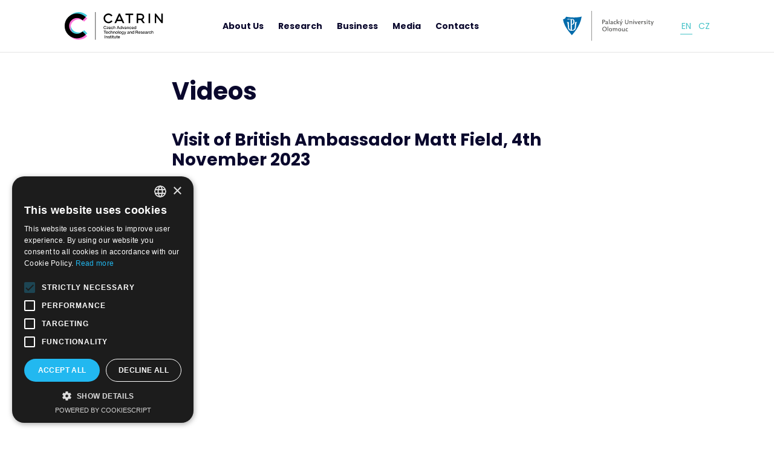

--- FILE ---
content_type: text/html; charset=UTF-8
request_url: https://www.catrin.com/videos/
body_size: 7549
content:
<!doctype html>
<html lang="en-US">
  <head>
  <meta charset="utf-8">
  <meta http-equiv="x-ua-compatible" content="ie=edge">
  <meta name="viewport" content="width=device-width, initial-scale=1, shrink-to-fit=no">


    
    <link rel="apple-touch-icon" sizes="180x180" href="https://www.catrin.com/wp-content/themes/catrin/dist/images/favicons/apple-touch-icon.png">
    <link rel="icon" type="image/png" sizes="32x32" href="https://www.catrin.com/wp-content/themes/catrin/dist/images/favicons/favicon-32x32.png">
    <link rel="icon" type="image/png" sizes="16x16" href="https://www.catrin.com/wp-content/themes/catrin/dist/images/favicons/favicon-16x16.png">
    <link rel="manifest" href="https://www.catrin.com/wp-content/themes/catrin/dist/images/favicons/site.webmanifest">
    <link rel="mask-icon" href="https://www.catrin.com/wp-content/themes/catrin/dist/images/favicons/safari-pinned-tab.svg" color="#008ce3">
    <link rel="shortcut icon" href="https://www.catrin.com/wp-content/themes/catrin/dist/images/favicons/favicon.ico">
    <meta name="msapplication-TileColor" content="#2b5797">
    <meta name="msapplication-config" content="https://www.catrin.com/wp-content/themes/catrin/dist/images/favicons/browserconfig.xml">
    <meta name="theme-color" content="#ffffff">
  

  <link href="https://fonts.googleapis.com/css2?family=Poppins:ital,wght@0,400;0,700;1,400;1,700&display=swap" rel="stylesheet">


  <!-- Google Tag Manager -->
<script>(function(w,d,s,l,i){w[l]=w[l]||[];w[l].push({'gtm.start':
    new Date().getTime(),event:'gtm.js'});var f=d.getElementsByTagName(s)[0],
    j=d.createElement(s),dl=l!='dataLayer'?'&l='+l:'';j.async=true;j.src=
    'https://www.googletagmanager.com/gtm.js?id='+i+dl;f.parentNode.insertBefore(j,f);
    })(window,document,'script','dataLayer','GTM-PM7S4KJ');</script>
    <!-- End Google Tag Manager -->





  <title>Videos - Catrin</title>
<link rel="alternate" hreflang="en" href="https://www.catrin.com/videos/" />
<link rel="alternate" hreflang="cs" href="https://www.catrin.com/cs/video/" />
<link rel="alternate" hreflang="x-default" href="https://www.catrin.com/videos/" />

<!-- The SEO Framework by Sybre Waaijer -->
<meta name="robots" content="max-snippet:-1,max-image-preview:standard,max-video-preview:-1" />
<link rel="canonical" href="https://www.catrin.com/videos/" />
<meta name="description" content="The Fastest Rail Service in the World (EN subtitles) Oscillating reactions (EN subtitles) Fast and Slow Energy (EN subtitles) About Liquid Viscosity (EN…" />
<meta property="og:type" content="website" />
<meta property="og:locale" content="en_US" />
<meta property="og:site_name" content="Catrin" />
<meta property="og:title" content="Videos" />
<meta property="og:description" content="The Fastest Rail Service in the World (EN subtitles) Oscillating reactions (EN subtitles) Fast and Slow Energy (EN subtitles) About Liquid Viscosity (EN subtitles) Luminescence…" />
<meta property="og:url" content="https://www.catrin.com/videos/" />
<meta property="og:image" content="https://www.catrin.com/wp-content/themes/catrin/dist/images/catrin-og.jpg" />
<meta name="twitter:card" content="summary_large_image" />
<meta name="twitter:title" content="Videos" />
<meta name="twitter:description" content="The Fastest Rail Service in the World (EN subtitles) Oscillating reactions (EN subtitles) Fast and Slow Energy (EN subtitles) About Liquid Viscosity (EN subtitles) Luminescence…" />
<meta name="twitter:image" content="https://www.catrin.com/wp-content/themes/catrin/dist/images/catrin-og.jpg" />
<script type="application/ld+json">{"@context":"https://schema.org","@graph":[{"@type":"WebSite","@id":"https://www.catrin.com/#/schema/WebSite","url":"https://www.catrin.com/","name":"Catrin","description":"Czech Advanced Technology and Research Institute","inLanguage":"en-US","potentialAction":{"@type":"SearchAction","target":{"@type":"EntryPoint","urlTemplate":"https://www.catrin.com/search/{search_term_string}/"},"query-input":"required name=search_term_string"},"publisher":{"@type":"Organization","@id":"https://www.catrin.com/#/schema/Organization","name":"Catrin","url":"https://www.catrin.com/"}},{"@type":"WebPage","@id":"https://www.catrin.com/videos/","url":"https://www.catrin.com/videos/","name":"Videos - Catrin","description":"The Fastest Rail Service in the World (EN subtitles) Oscillating reactions (EN subtitles) Fast and Slow Energy (EN subtitles) About Liquid Viscosity (EN…","inLanguage":"en-US","isPartOf":{"@id":"https://www.catrin.com/#/schema/WebSite"},"breadcrumb":{"@type":"BreadcrumbList","@id":"https://www.catrin.com/#/schema/BreadcrumbList","itemListElement":[{"@type":"ListItem","position":1,"item":"https://www.catrin.com/","name":"Catrin"},{"@type":"ListItem","position":2,"name":"Videos"}]},"potentialAction":{"@type":"ReadAction","target":"https://www.catrin.com/videos/"}}]}</script>
<!-- / The SEO Framework by Sybre Waaijer | 25.61ms meta | 12.72ms boot -->

<meta property="fb:admins" content="102356108517656"/><meta property="og:title" content="Videos"/><meta property="og:description" content="Visit of British Ambassador Matt Field, 4th November 2023 CATRIN Scientific event Embassy of Spain..."/><meta property="og:type" content="article"/><meta property="og:url" content="https://www.catrin.com/videos/"/><meta name="twitter:card" content="summary" /><meta property="og:site_name" content="Catrin – Czech Advanced Technology and Research Institute"/><meta property="og:image" content="https://www.catrin.com/wp-content/themes/catrin/dist/images/catrin-og.jpg"/>
	<style id='wp-img-auto-sizes-contain-inline-css' type='text/css'>
img:is([sizes=auto i],[sizes^="auto," i]){contain-intrinsic-size:3000px 1500px}
/*# sourceURL=wp-img-auto-sizes-contain-inline-css */
</style>
<link rel='stylesheet' id='wp-block-library-css' href='https://www.catrin.com/wp-includes/css/dist/block-library/style.min.css?ver=6.9' type='text/css' media='all' />
<style id='classic-theme-styles-inline-css' type='text/css'>
/*! This file is auto-generated */
.wp-block-button__link{color:#fff;background-color:#32373c;border-radius:9999px;box-shadow:none;text-decoration:none;padding:calc(.667em + 2px) calc(1.333em + 2px);font-size:1.125em}.wp-block-file__button{background:#32373c;color:#fff;text-decoration:none}
/*# sourceURL=/wp-includes/css/classic-themes.min.css */
</style>
<link rel='stylesheet' id='wpml-legacy-horizontal-list-0-css' href='https://www.catrin.com/wp-content/plugins/sitepress-multilingual-cms/templates/language-switchers/legacy-list-horizontal/style.min.css?ver=1' type='text/css' media='all' />
<link rel='stylesheet' id='sage/main.css-css' href='https://www.catrin.com/wp-content/themes/catrin/dist/styles/main.css?ver=2.1.4' type='text/css' media='all' />
<link rel='stylesheet' id='wp-block-heading-css' href='https://www.catrin.com/wp-includes/blocks/heading/style.min.css?ver=6.9' type='text/css' media='all' />
<link rel='stylesheet' id='wp-block-paragraph-css' href='https://www.catrin.com/wp-includes/blocks/paragraph/style.min.css?ver=6.9' type='text/css' media='all' />
<script type="text/javascript" src="https://www.catrin.com/wp-content/themes/catrin/dist/scripts/jquery-3.5.1.min.js?ver=6.9" id="jquery-js"></script>
<script type="text/javascript" src="https://www.catrin.com/wp-content/plugins/flowpaper-lite-pdf-flipbook/assets/lity/lity.min.js" id="lity-js-js"></script>
<meta name="generator" content="WPML ver:4.8.6 stt:9,1;" />
</head>
  <body class="wp-singular page-template-default page page-id-3415 wp-theme-catrinresources videos app-data index-data singular-data page-data page-3415-data page-videos-data">
        <script>
var home_url = 'https://www.catrin.com';
</script>
    <div id="svg-defs" style="height: 0; width: 0;" data-url="https://www.catrin.com/wp-content/themes/catrin/dist/images/defs.svg"></div>

<script>

var ajax = new XMLHttpRequest();
  var svgDefs = document.getElementById('svg-defs');

  ajax.open("GET", svgDefs.dataset.url, true);
  ajax.send();
  ajax.onload = function() {
    svgDefs.innerHTML = ajax.responseText;
  };

</script>

    <div class="body-overlay"></div>





    <header class="header">
      <div class="container header__container">


            <div class="header__left">
                <a href="https://www.catrin.com" rel="home">
                  <img class="header__logo" src="https://www.catrin.com/wp-content/themes/catrin/dist/images/logo-catrin.svg">
                </a>
              </div>


                <nav class="header__menu"><div id="menu-primary_en" class="nav"><div class="nav__item nav__item--has-children"><a href="#" class="nav__primaryLink">About Us</a><div class="nav__submenu">

<div class="container px-0">

<div class="row">

<div class="col-lg-6 offset-lg-3">

<div class="nav__submenuInner">
	<div class="nav__item nav__item--child"><a href="https://www.catrin.com/about/mission-and-vision/" class="nav__link">Mission &#038; Vision</a></div>
	<div class="nav__item nav__item--child"><a href="https://www.catrin.com/about/achievements/" class="nav__link">Major Achievements</a></div>
	<div class="nav__item nav__item--child"><a href="https://www.catrin.com/partners/" class="nav__link">Partnership &#038; Networking</a></div>
	<div class="nav__item nav__item--child"><a href="https://www.catrin.com/personnel/" class="nav__link">List of Employees</a></div>
	<div class="nav__item nav__item--child"><a href="https://www.catrin.com/about/institute-management/" class="nav__link">Institute Management</a></div>
	<div class="nav__item nav__item--child"><a href="https://www.catrin.com/about/official-notice-board/" class="nav__link">Official Notice Board</a></div>
	<div class="nav__item nav__item--child"><a href="https://www.catrin.com/about/scientific-board/" class="nav__link">Scientific Board</a></div>
	<div class="nav__item nav__item--child"><a href="https://www.catrin.com/about/supervisory-board/" class="nav__link">Supervisory Board</a></div>
	<div class="nav__item nav__item--child"><a href="https://www.catrin.com/career/" class="nav__link">Open positions</a></div>

</div>

</div>

</div>

</div>

</div>
</div>
<div class="nav__item nav__item--has-children"><a href="#" class="nav__primaryLink">Research</a><div class="nav__submenu">

<div class="container px-0">

<div class="row">

<div class="col-lg-6 offset-lg-3">

<div class="nav__submenuInner">
	<div class="nav__item nav__item--child"><a href="https://www.catrin.com/research-divisions/" class="nav__link">Research Divisions</a></div>
	<div class="nav__item nav__item--child"><a href="https://www.catrin.com/research-groups/" class="nav__link">Research Groups</a></div>
	<div class="nav__item nav__item--child"><a href="https://www.catrin.com/publications/" class="nav__link">Publications</a></div>
	<div class="nav__item nav__item--child"><a href="https://www.catrin.com/projects/" class="nav__link">Grants &#038; Projects</a></div>
	<div class="nav__item nav__item--child"><a href="https://www.catrin.com/highly-cited-researchers/" class="nav__link">Highly Cited Researchers</a></div>

</div>

</div>

</div>

</div>

</div>
</div>
<div class="nav__item"><a href="https://www.catrin.com/business/" class="nav__primaryLink">Business</a></div>
<div class="nav__item nav__item--ancestor nav__item--parent nav__item--has-children"><a href="#" class="nav__primaryLink">Media</a><div class="nav__submenu">

<div class="container px-0">

<div class="row">

<div class="col-lg-6 offset-lg-3">

<div class="nav__submenuInner">
	<div class="nav__item nav__item--child"><a href="https://www.catrin.com/media/press-releases/" class="nav__link">Press Releases</a></div>
	<div class="nav__item nav__item--child"><a href="https://www.catrin.com/media/publicity/" class="nav__link">Publicity</a></div>
	<div class="nav__item nav__item--child"><a href="https://www.catrin.com/media/visual-identity-for-download/" class="nav__link">Visual Identity for Download</a></div>
	<div class="nav__item nav__item--child"><a href="https://www.catrin.com/photogallery/" class="nav__link">Photos</a></div>
	<div class="nav__item nav__item--child"><a href="https://www.catrin.com/media/newsletter/" class="nav__link">Newsletter</a></div>
	<div class="nav__item nav__item--current nav__item--child"><a href="https://www.catrin.com/videos/" class="nav__link">Videos</a></div>

</div>

</div>

</div>

</div>

</div>
</div>
<div class="nav__item"><a href="https://www.catrin.com/contact/" class="nav__primaryLink">Contacts</a></div>
</div></nav>
   

            <div class="header__right">
                <a href="https://www.upol.cz" class="d-none d-md-block ms-auto me-1" target="_blank" rel="noopener noreferrer">
                    <img src="https://www.catrin.com/wp-content/themes/catrin/dist/images/upol.svg" width="150" alt="UPOL" class="img-fluid">
                </a>
                <div class="langSwitch">
        <a href="https://www.catrin.com/videos/" class="langSwitch__item is-active" title="English">
        en
    </a>
        <a href="https://www.catrin.com/cs/video/" class="langSwitch__item " title="Čeština">
        cz
    </a>
    </div>
            </div>

            <button class="header__hamburger blank-button d-md-none js-switch-mobilemenu mr-0" aria-label="Menu">
                <div class="hamburger">
                    <span></span>
                    <span></span>
                    <span></span>
                </div>
            </button>

      </div>
    </header>








        <main class="main">
             

  <div class="container">
    <div class="row">
        <div class="col-lg-8 offset-lg-2">
            <article class="pageContent my-5 my-md-10">
                                                <h1 class="mb-lg-5">Videos</h1>
                                            
<h2 class="wp-block-heading">Visit of British Ambassador Matt Field, 4th November 2023</h2>



<figure class="wp-block-embed is-type-video is-provider-youtube wp-block-embed-youtube wp-embed-aspect-16-9 wp-has-aspect-ratio"><div class="wp-block-embed__wrapper">
<iframe title="Visit of British Ambassador Matt Field" width="500" height="281" src="https://www.youtube.com/embed/a21LOLbdCl8?feature=oembed" frameborder="0" allow="accelerometer; autoplay; clipboard-write; encrypted-media; gyroscope; picture-in-picture; web-share" referrerpolicy="strict-origin-when-cross-origin" allowfullscreen></iframe>
</div></figure>



<div style="height:3vw" aria-hidden="true" class="wp-block-spacer wp-embed-aspect-16-9 wp-has-aspect-ratio"></div>



<h2 class="wp-block-heading">CATRIN Scientific event Embassy of Spain – June 2023</h2>



<figure class="wp-block-embed is-type-video is-provider-youtube wp-block-embed-youtube wp-embed-aspect-16-9 wp-has-aspect-ratio"><div class="wp-block-embed__wrapper">
<iframe title="CATRIN Scientific event Embassy of Spain" width="500" height="281" src="https://www.youtube.com/embed/WIT7LrpC82s?feature=oembed" frameborder="0" allow="accelerometer; autoplay; clipboard-write; encrypted-media; gyroscope; picture-in-picture; web-share" referrerpolicy="strict-origin-when-cross-origin" allowfullscreen></iframe>
</div></figure>



<div style="height:3vw" aria-hidden="true" class="wp-block-spacer wp-embed-aspect-16-9 wp-has-aspect-ratio"></div>



<h2 class="wp-block-heading">SAN4Fuel Kick-off – April 2023</h2>



<figure class="wp-block-embed is-type-video is-provider-youtube wp-block-embed-youtube wp-embed-aspect-16-9 wp-has-aspect-ratio"><div class="wp-block-embed__wrapper">
<iframe title="SAN4Fuel Kick-off - April 2023" width="500" height="281" src="https://www.youtube.com/embed/txiqMP7Cisw?feature=oembed" frameborder="0" allow="accelerometer; autoplay; clipboard-write; encrypted-media; gyroscope; picture-in-picture; web-share" referrerpolicy="strict-origin-when-cross-origin" allowfullscreen></iframe>
</div></figure>



<div style="height:3vw" aria-hidden="true" class="wp-block-spacer"></div>



<h2 class="wp-block-heading">ACCELERATOR Kick-off – February 2023</h2>



<figure class="wp-block-embed is-type-video is-provider-youtube wp-block-embed-youtube wp-embed-aspect-16-9 wp-has-aspect-ratio"><div class="wp-block-embed__wrapper">
<iframe loading="lazy" title="ACCELERATOR Kick-off - February 2023" width="500" height="281" src="https://www.youtube.com/embed/ar4o1l0iB8Y?feature=oembed" frameborder="0" allow="accelerometer; autoplay; clipboard-write; encrypted-media; gyroscope; picture-in-picture; web-share" referrerpolicy="strict-origin-when-cross-origin" allowfullscreen></iframe>
</div></figure>



<div style="height:3vw" aria-hidden="true" class="wp-block-spacer"></div>



<h2 class="wp-block-heading">SUSNANPO Project – November 2022</h2>



<div class="ratio ratio-16x9">
<iframe loading="lazy" width="560" height="315" src="https://www.youtube.com/embed/3mhEt0bAg9Y" title="YouTube video player" frameborder="0" allow="accelerometer; autoplay; clipboard-write; encrypted-media; gyroscope; picture-in-picture" allowfullscreen=""></iframe>
</div>



<div style="height:3vw" aria-hidden="true" class="wp-block-spacer"></div>



<h2 class="wp-block-heading">TRANS2DCHEM Project Kick-off – October 2022</h2>



<div class="ratio ratio-16x9">
<iframe loading="lazy" width="560" height="315" src="https://www.youtube.com/embed/45IsKUE4-d0" title="YouTube video player" frameborder="0" allow="accelerometer; autoplay; clipboard-write; encrypted-media; gyroscope; picture-in-picture" allowfullscreen=""></iframe>
</div>



<div style="height:3vw" aria-hidden="true" class="wp-block-spacer"></div>



<h2 class="wp-block-heading">CATRIN-ICN2 Workshop – October 2022</h2>



<div class="ratio ratio-16x9">
<iframe loading="lazy" width="560" height="315" src="https://www.youtube.com/embed/MPCybTSKTW0" title="YouTube video player" frameborder="0" allow="accelerometer; autoplay; clipboard-write; encrypted-media; gyroscope; picture-in-picture" allowfullscreen=""></iframe>
</div>



<div style="height:3vw" aria-hidden="true" class="wp-block-spacer"></div>



<h2 class="wp-block-heading">Researcher&#8217;s Night 2021</h2>



<p><strong>The Fastest Rail Service in the World </strong>(EN subtitles)</p>



<div class="ratio ratio-16x9">
<iframe loading="lazy" width="560" height="315" src="https://www.youtube.com/embed/T0AS53Eaf_E?hl=en&amp;cc_lang_pref=en&amp;cc_load_policy=1" title="YouTube video player" frameborder="0" allow="accelerometer; autoplay; clipboard-write; encrypted-media; gyroscope; picture-in-picture" allowfullscreen=""></iframe>
</div>



<div style="height:50px" aria-hidden="true" class="wp-block-spacer"></div>



<p><strong>Oscillating reactions</strong> (EN subtitles)</p>



<div class="ratio ratio-16x9">
<iframe loading="lazy" width="560" height="315" src="https://www.youtube.com/embed/4eW3qgj95vA?hl=en&amp;cc_lang_pref=en&amp;cc_load_policy=1" title="YouTube video player" frameborder="0" allow="accelerometer; autoplay; clipboard-write; encrypted-media; gyroscope; picture-in-picture" allowfullscreen=""></iframe>
</div>



<div style="height:50px" aria-hidden="true" class="wp-block-spacer"></div>



<p><strong>Fast and Slow Energy</strong> (EN subtitles)</p>



<div class="ratio ratio-16x9">
<iframe loading="lazy" width="560" height="315" src="https://www.youtube.com/embed/EeJTDBF9s1o?hl=en&amp;cc_lang_pref=en&amp;cc_load_policy=1" title="YouTube video player" frameborder="0" allow="accelerometer; autoplay; clipboard-write; encrypted-media; gyroscope; picture-in-picture" allowfullscreen=""></iframe>
</div>



<div style="height:50px" aria-hidden="true" class="wp-block-spacer"></div>



<p><strong>About Liquid Viscosity</strong> (EN subtitles)</p>



<div class="ratio ratio-16x9">
<iframe loading="lazy" width="560" height="315" src="https://www.youtube.com/embed/FsN1zyBuVZc?hl=en&amp;cc_lang_pref=en&amp;cc_load_policy=1" title="YouTube video player" frameborder="0" allow="accelerometer; autoplay; clipboard-write; encrypted-media; gyroscope; picture-in-picture" allowfullscreen=""></iframe>
</div>



<div style="height:50px" aria-hidden="true" class="wp-block-spacer"></div>



<p><strong>Luminescence, Phosphorescence and Fluorescence</strong> (EN subtitles)</p>



<div class="ratio ratio-16x9">
<iframe loading="lazy" width="560" height="315" src="https://www.youtube.com/embed/TmqDrSTVbS0?hl=en&amp;cc_lang_pref=en&amp;cc_load_policy=1" title="YouTube video player" frameborder="0" allow="accelerometer; autoplay; clipboard-write; encrypted-media; gyroscope; picture-in-picture" allowfullscreen=""></iframe>
</div>
            </article>
        </div>
    </div>
</div>



          </main>



    <footer class="footer">


  <div class="container">
    <div class="footer__social row text-md-start">
      <div class="col-md-6">

        <h3>Follow Us on Social Media</h3>

        <a title="Facebook" target="_blank" rel="noopener noreferrer" href="https://facebook.com/catrinup"
          class="footer__socialLink">
          <svg class="footer__socialIco">
            <use xlink:href="#ico-facebook"></use>
          </svg>

        </a>

        <a title="YouTube" target="_blank" rel="noopener noreferrer"
          href="https://www.youtube.com/channel/UCRwqbgm9OmBqgdNV8HSIyKg/" class="footer__socialLink">
          <svg class="footer__socialIco footer__socialIco--youtube">
            <use xlink:href="#ico-youtube"></use>
          </svg>

        </a>

        <a title="Instagram" target="_blank" rel="noopener noreferrer" href="https://www.instagram.com/catrin_up/"
          class="footer__socialLink">
          <svg class="footer__socialIco footer__socialIco--instagram">
            <use xlink:href="#ico-instagram"></use>
          </svg>

        </a>

        <a title="X" target="_blank" rel="noopener noreferrer" href="https://x.com/CatrinUP"
          class="footer__socialLink">
          

          <svg class="footer__socialIco footer__socialIco--x" version="1.1"
            id="Layer_1" shape-rendering="geometricPrecision" image-rendering="optimizeQuality"
            text-rendering="geometricPrecision"
            xmlns="http://www.w3.org/2000/svg" xmlns:xlink="http://www.w3.org/1999/xlink" x="0px" y="0px" width="3px"
            height="3px"
            viewBox="0 0 3 3" enable-background="new 0 0 3 3" xml:space="preserve">
            <g>
              <polygon points="1.09,1.034 1.798,1.96 1.907,1.96 1.207,1.034 	" />
              <path
                d="M1.5,0C0.671,0,0,0.671,0,1.5C0,2.328,0.671,3,1.5,3C2.328,3,3,2.328,3,1.5C3,0.671,2.328,0,1.5,0z M1.744,2.076
  L1.436,1.673L1.083,2.076H0.887l0.457-0.522L0.862,0.923h0.404l0.279,0.369l0.323-0.369h0.195L1.635,1.412l0.503,0.664H1.744z" />
            </g>
          </svg>


        </a>

        <a title="LinkedIn" target="_blank" rel="noopener noreferrer"
          href="https://www.linkedin.com/company/czech-advanced-technology-and-research-institute/"
          class="footer__socialLink">
          <svg class="footer__socialIco footer__socialIco--linkedin">
            <use xlink:href="#ico-linkedin"></use>
          </svg>

        </a>
      </div>
      <div class="col-md-6 text-center text-md-end mb-4 mb-md-0">

        <a href="https://vedavyzkum.cz/" target="_blank"><img src="https://www.catrin.com/wp-content/themes/catrin/dist/images/vv-partner.png"
            alt="Jsme partnerem portálu Věda a výzkum" class="img-fluid"></a>


      </div>
      <div class="text-center">
        <a href="https://www.upol.cz" class="d-inline d-md-none ml-auto mr-1" target="_blank" rel="noopener noreferrer">
          <img src="https://www.catrin.com/wp-content/themes/catrin/dist/images/upol_white.svg" width="150" alt="UPOL" class="img-fluid">
        </a>
      </div>

      <div class="footer__copy">
        <div class="row">
          <div class="col-md-6 text-center text-md-start">
            <a class="text-white" href="https://www.catrin.com/policy/"
              data-cc="c-settings">Cookie Settings</a>
            <span class="px-1">|</span>
            <a class="text-white" href="https://www.catrin.com/privacy-cookies-policy/">Privacy &amp; Cookies policy</a>
            <span class="px-1">|</span>
            <a class="text-white" href="https://www.catrin.com/accessibility-statement/">Accessibility Statement</a>
          </div>
          <div class="col-md-6 text-center text-md-end">
            © 2026 Czech Advanced Technology Research Institute
          </div>
        </div>

      </div>

      <div class="d-none" aria-hidden>
    <span class="js-dict-more">More</span>
</div>


</footer>

    <script type="speculationrules">
{"prefetch":[{"source":"document","where":{"and":[{"href_matches":"/*"},{"not":{"href_matches":["/wp-*.php","/wp-admin/*","/wp-content/uploads/*","/wp-content/*","/wp-content/plugins/*","/wp-content/themes/catrin/resources/*","/*\\?(.+)"]}},{"not":{"selector_matches":"a[rel~=\"nofollow\"]"}},{"not":{"selector_matches":".no-prefetch, .no-prefetch a"}}]},"eagerness":"conservative"}]}
</script>
<style id='wp-block-embed-inline-css' type='text/css'>
.wp-block-embed.alignleft,.wp-block-embed.alignright,.wp-block[data-align=left]>[data-type="core/embed"],.wp-block[data-align=right]>[data-type="core/embed"]{max-width:360px;width:100%}.wp-block-embed.alignleft .wp-block-embed__wrapper,.wp-block-embed.alignright .wp-block-embed__wrapper,.wp-block[data-align=left]>[data-type="core/embed"] .wp-block-embed__wrapper,.wp-block[data-align=right]>[data-type="core/embed"] .wp-block-embed__wrapper{min-width:280px}.wp-block-cover .wp-block-embed{min-height:240px;min-width:320px}.wp-block-embed{overflow-wrap:break-word}.wp-block-embed :where(figcaption){margin-bottom:1em;margin-top:.5em}.wp-block-embed iframe{max-width:100%}.wp-block-embed__wrapper{position:relative}.wp-embed-responsive .wp-has-aspect-ratio .wp-block-embed__wrapper:before{content:"";display:block;padding-top:50%}.wp-embed-responsive .wp-has-aspect-ratio iframe{bottom:0;height:100%;left:0;position:absolute;right:0;top:0;width:100%}.wp-embed-responsive .wp-embed-aspect-21-9 .wp-block-embed__wrapper:before{padding-top:42.85%}.wp-embed-responsive .wp-embed-aspect-18-9 .wp-block-embed__wrapper:before{padding-top:50%}.wp-embed-responsive .wp-embed-aspect-16-9 .wp-block-embed__wrapper:before{padding-top:56.25%}.wp-embed-responsive .wp-embed-aspect-4-3 .wp-block-embed__wrapper:before{padding-top:75%}.wp-embed-responsive .wp-embed-aspect-1-1 .wp-block-embed__wrapper:before{padding-top:100%}.wp-embed-responsive .wp-embed-aspect-9-16 .wp-block-embed__wrapper:before{padding-top:177.77%}.wp-embed-responsive .wp-embed-aspect-1-2 .wp-block-embed__wrapper:before{padding-top:200%}
/*# sourceURL=https://www.catrin.com/wp-includes/blocks/embed/style.min.css */
</style>
<style id='wp-block-spacer-inline-css' type='text/css'>
.wp-block-spacer{clear:both}
/*# sourceURL=https://www.catrin.com/wp-includes/blocks/spacer/style.min.css */
</style>
<style id='global-styles-inline-css' type='text/css'>
:root{--wp--preset--aspect-ratio--square: 1;--wp--preset--aspect-ratio--4-3: 4/3;--wp--preset--aspect-ratio--3-4: 3/4;--wp--preset--aspect-ratio--3-2: 3/2;--wp--preset--aspect-ratio--2-3: 2/3;--wp--preset--aspect-ratio--16-9: 16/9;--wp--preset--aspect-ratio--9-16: 9/16;--wp--preset--color--black: #000000;--wp--preset--color--cyan-bluish-gray: #abb8c3;--wp--preset--color--white: #ffffff;--wp--preset--color--pale-pink: #f78da7;--wp--preset--color--vivid-red: #cf2e2e;--wp--preset--color--luminous-vivid-orange: #ff6900;--wp--preset--color--luminous-vivid-amber: #fcb900;--wp--preset--color--light-green-cyan: #7bdcb5;--wp--preset--color--vivid-green-cyan: #00d084;--wp--preset--color--pale-cyan-blue: #8ed1fc;--wp--preset--color--vivid-cyan-blue: #0693e3;--wp--preset--color--vivid-purple: #9b51e0;--wp--preset--color--light-gray: #f6f6f6;--wp--preset--color--primary: #45c2c8;--wp--preset--color--secondary: #f975d8;--wp--preset--color--darkblue: #0a082d;--wp--preset--gradient--vivid-cyan-blue-to-vivid-purple: linear-gradient(135deg,rgb(6,147,227) 0%,rgb(155,81,224) 100%);--wp--preset--gradient--light-green-cyan-to-vivid-green-cyan: linear-gradient(135deg,rgb(122,220,180) 0%,rgb(0,208,130) 100%);--wp--preset--gradient--luminous-vivid-amber-to-luminous-vivid-orange: linear-gradient(135deg,rgb(252,185,0) 0%,rgb(255,105,0) 100%);--wp--preset--gradient--luminous-vivid-orange-to-vivid-red: linear-gradient(135deg,rgb(255,105,0) 0%,rgb(207,46,46) 100%);--wp--preset--gradient--very-light-gray-to-cyan-bluish-gray: linear-gradient(135deg,rgb(238,238,238) 0%,rgb(169,184,195) 100%);--wp--preset--gradient--cool-to-warm-spectrum: linear-gradient(135deg,rgb(74,234,220) 0%,rgb(151,120,209) 20%,rgb(207,42,186) 40%,rgb(238,44,130) 60%,rgb(251,105,98) 80%,rgb(254,248,76) 100%);--wp--preset--gradient--blush-light-purple: linear-gradient(135deg,rgb(255,206,236) 0%,rgb(152,150,240) 100%);--wp--preset--gradient--blush-bordeaux: linear-gradient(135deg,rgb(254,205,165) 0%,rgb(254,45,45) 50%,rgb(107,0,62) 100%);--wp--preset--gradient--luminous-dusk: linear-gradient(135deg,rgb(255,203,112) 0%,rgb(199,81,192) 50%,rgb(65,88,208) 100%);--wp--preset--gradient--pale-ocean: linear-gradient(135deg,rgb(255,245,203) 0%,rgb(182,227,212) 50%,rgb(51,167,181) 100%);--wp--preset--gradient--electric-grass: linear-gradient(135deg,rgb(202,248,128) 0%,rgb(113,206,126) 100%);--wp--preset--gradient--midnight: linear-gradient(135deg,rgb(2,3,129) 0%,rgb(40,116,252) 100%);--wp--preset--font-size--small: 13px;--wp--preset--font-size--medium: 20px;--wp--preset--font-size--large: 36px;--wp--preset--font-size--x-large: 42px;--wp--preset--spacing--20: 0.44rem;--wp--preset--spacing--30: 0.67rem;--wp--preset--spacing--40: 1rem;--wp--preset--spacing--50: 1.5rem;--wp--preset--spacing--60: 2.25rem;--wp--preset--spacing--70: 3.38rem;--wp--preset--spacing--80: 5.06rem;--wp--preset--shadow--natural: 6px 6px 9px rgba(0, 0, 0, 0.2);--wp--preset--shadow--deep: 12px 12px 50px rgba(0, 0, 0, 0.4);--wp--preset--shadow--sharp: 6px 6px 0px rgba(0, 0, 0, 0.2);--wp--preset--shadow--outlined: 6px 6px 0px -3px rgb(255, 255, 255), 6px 6px rgb(0, 0, 0);--wp--preset--shadow--crisp: 6px 6px 0px rgb(0, 0, 0);}:where(.is-layout-flex){gap: 0.5em;}:where(.is-layout-grid){gap: 0.5em;}body .is-layout-flex{display: flex;}.is-layout-flex{flex-wrap: wrap;align-items: center;}.is-layout-flex > :is(*, div){margin: 0;}body .is-layout-grid{display: grid;}.is-layout-grid > :is(*, div){margin: 0;}:where(.wp-block-columns.is-layout-flex){gap: 2em;}:where(.wp-block-columns.is-layout-grid){gap: 2em;}:where(.wp-block-post-template.is-layout-flex){gap: 1.25em;}:where(.wp-block-post-template.is-layout-grid){gap: 1.25em;}.has-black-color{color: var(--wp--preset--color--black) !important;}.has-cyan-bluish-gray-color{color: var(--wp--preset--color--cyan-bluish-gray) !important;}.has-white-color{color: var(--wp--preset--color--white) !important;}.has-pale-pink-color{color: var(--wp--preset--color--pale-pink) !important;}.has-vivid-red-color{color: var(--wp--preset--color--vivid-red) !important;}.has-luminous-vivid-orange-color{color: var(--wp--preset--color--luminous-vivid-orange) !important;}.has-luminous-vivid-amber-color{color: var(--wp--preset--color--luminous-vivid-amber) !important;}.has-light-green-cyan-color{color: var(--wp--preset--color--light-green-cyan) !important;}.has-vivid-green-cyan-color{color: var(--wp--preset--color--vivid-green-cyan) !important;}.has-pale-cyan-blue-color{color: var(--wp--preset--color--pale-cyan-blue) !important;}.has-vivid-cyan-blue-color{color: var(--wp--preset--color--vivid-cyan-blue) !important;}.has-vivid-purple-color{color: var(--wp--preset--color--vivid-purple) !important;}.has-black-background-color{background-color: var(--wp--preset--color--black) !important;}.has-cyan-bluish-gray-background-color{background-color: var(--wp--preset--color--cyan-bluish-gray) !important;}.has-white-background-color{background-color: var(--wp--preset--color--white) !important;}.has-pale-pink-background-color{background-color: var(--wp--preset--color--pale-pink) !important;}.has-vivid-red-background-color{background-color: var(--wp--preset--color--vivid-red) !important;}.has-luminous-vivid-orange-background-color{background-color: var(--wp--preset--color--luminous-vivid-orange) !important;}.has-luminous-vivid-amber-background-color{background-color: var(--wp--preset--color--luminous-vivid-amber) !important;}.has-light-green-cyan-background-color{background-color: var(--wp--preset--color--light-green-cyan) !important;}.has-vivid-green-cyan-background-color{background-color: var(--wp--preset--color--vivid-green-cyan) !important;}.has-pale-cyan-blue-background-color{background-color: var(--wp--preset--color--pale-cyan-blue) !important;}.has-vivid-cyan-blue-background-color{background-color: var(--wp--preset--color--vivid-cyan-blue) !important;}.has-vivid-purple-background-color{background-color: var(--wp--preset--color--vivid-purple) !important;}.has-black-border-color{border-color: var(--wp--preset--color--black) !important;}.has-cyan-bluish-gray-border-color{border-color: var(--wp--preset--color--cyan-bluish-gray) !important;}.has-white-border-color{border-color: var(--wp--preset--color--white) !important;}.has-pale-pink-border-color{border-color: var(--wp--preset--color--pale-pink) !important;}.has-vivid-red-border-color{border-color: var(--wp--preset--color--vivid-red) !important;}.has-luminous-vivid-orange-border-color{border-color: var(--wp--preset--color--luminous-vivid-orange) !important;}.has-luminous-vivid-amber-border-color{border-color: var(--wp--preset--color--luminous-vivid-amber) !important;}.has-light-green-cyan-border-color{border-color: var(--wp--preset--color--light-green-cyan) !important;}.has-vivid-green-cyan-border-color{border-color: var(--wp--preset--color--vivid-green-cyan) !important;}.has-pale-cyan-blue-border-color{border-color: var(--wp--preset--color--pale-cyan-blue) !important;}.has-vivid-cyan-blue-border-color{border-color: var(--wp--preset--color--vivid-cyan-blue) !important;}.has-vivid-purple-border-color{border-color: var(--wp--preset--color--vivid-purple) !important;}.has-vivid-cyan-blue-to-vivid-purple-gradient-background{background: var(--wp--preset--gradient--vivid-cyan-blue-to-vivid-purple) !important;}.has-light-green-cyan-to-vivid-green-cyan-gradient-background{background: var(--wp--preset--gradient--light-green-cyan-to-vivid-green-cyan) !important;}.has-luminous-vivid-amber-to-luminous-vivid-orange-gradient-background{background: var(--wp--preset--gradient--luminous-vivid-amber-to-luminous-vivid-orange) !important;}.has-luminous-vivid-orange-to-vivid-red-gradient-background{background: var(--wp--preset--gradient--luminous-vivid-orange-to-vivid-red) !important;}.has-very-light-gray-to-cyan-bluish-gray-gradient-background{background: var(--wp--preset--gradient--very-light-gray-to-cyan-bluish-gray) !important;}.has-cool-to-warm-spectrum-gradient-background{background: var(--wp--preset--gradient--cool-to-warm-spectrum) !important;}.has-blush-light-purple-gradient-background{background: var(--wp--preset--gradient--blush-light-purple) !important;}.has-blush-bordeaux-gradient-background{background: var(--wp--preset--gradient--blush-bordeaux) !important;}.has-luminous-dusk-gradient-background{background: var(--wp--preset--gradient--luminous-dusk) !important;}.has-pale-ocean-gradient-background{background: var(--wp--preset--gradient--pale-ocean) !important;}.has-electric-grass-gradient-background{background: var(--wp--preset--gradient--electric-grass) !important;}.has-midnight-gradient-background{background: var(--wp--preset--gradient--midnight) !important;}.has-small-font-size{font-size: var(--wp--preset--font-size--small) !important;}.has-medium-font-size{font-size: var(--wp--preset--font-size--medium) !important;}.has-large-font-size{font-size: var(--wp--preset--font-size--large) !important;}.has-x-large-font-size{font-size: var(--wp--preset--font-size--x-large) !important;}
/*# sourceURL=global-styles-inline-css */
</style>
<script type="text/javascript" src="https://www.catrin.com/wp-content/themes/catrin/dist/scripts/main.js?ver=2.0.5" id="sage/main.js-js"></script>
    <script src="//instant.page/5.2.0" type="module" integrity="sha384-jnZyxPjiipYXnSU0ygqeac2q7CVYMbh84q0uHVRRxEtvFPiQYbXWUorga2aqZJ0z"></script>



  </body>
</html>


--- FILE ---
content_type: text/css
request_url: https://www.catrin.com/wp-content/themes/catrin/dist/styles/main.css?ver=2.1.4
body_size: 40220
content:
/*!
 * Bootstrap Reboot v5.0.0-beta2 (https://getbootstrap.com/)
 * Copyright 2011-2021 The Bootstrap Authors
 * Copyright 2011-2021 Twitter, Inc.
 * Licensed under MIT (https://github.com/twbs/bootstrap/blob/main/LICENSE)
 * Forked from Normalize.css, licensed MIT (https://github.com/necolas/normalize.css/blob/master/LICENSE.md)
 */*,*::before,*::after{box-sizing:border-box}@media (prefers-reduced-motion: no-preference){:root{scroll-behavior:smooth}}body{margin:0;font-family:system-ui,-apple-system,"Segoe UI",Roboto,"Helvetica Neue",Arial,"Noto Sans","Liberation Sans",sans-serif,"Apple Color Emoji","Segoe UI Emoji","Segoe UI Symbol","Noto Color Emoji";font-size:1rem;font-weight:400;line-height:1.5;color:#212529;background-color:#fff;-webkit-text-size-adjust:100%;-webkit-tap-highlight-color:rgba(0,0,0,0)}[tabindex="-1"]:focus:not(:focus-visible){outline:0 !important}hr{margin:1rem 0;color:inherit;background-color:currentColor;border:0;opacity:.25}hr:not([size]){height:1px}h1,h2,h3,h4,h5,h6{margin-top:0;margin-bottom:.5rem;font-weight:500;line-height:1.2}h1{font-size:calc(1.375rem + 1.5vw)}@media (min-width: 1200px){h1{font-size:2.5rem}}h2{font-size:calc(1.325rem + .9vw)}@media (min-width: 1200px){h2{font-size:2rem}}h3{font-size:calc(1.3rem + .6vw)}@media (min-width: 1200px){h3{font-size:1.75rem}}h4{font-size:calc(1.275rem + .3vw)}@media (min-width: 1200px){h4{font-size:1.5rem}}h5{font-size:1.25rem}h6{font-size:1rem}p{margin-top:0;margin-bottom:1rem}abbr[title],abbr[data-bs-original-title]{text-decoration:underline;-webkit-text-decoration:underline dotted;text-decoration:underline dotted;cursor:help;-webkit-text-decoration-skip-ink:none;text-decoration-skip-ink:none}address{margin-bottom:1rem;font-style:normal;line-height:inherit}ol,ul{padding-left:2rem}ol,ul,dl{margin-top:0;margin-bottom:1rem}ol ol,ul ul,ol ul,ul ol{margin-bottom:0}dt{font-weight:700}dd{margin-bottom:.5rem;margin-left:0}blockquote{margin:0 0 1rem}b,strong{font-weight:bolder}small{font-size:.875em}mark{padding:.2em;background-color:#fcf8e3}sub,sup{position:relative;font-size:.75em;line-height:0;vertical-align:baseline}sub{bottom:-.25em}sup{top:-.5em}a{color:#45c2c8;text-decoration:underline}a:hover{color:#379ba0}a:not([href]):not([class]),a:not([href]):not([class]):hover{color:inherit;text-decoration:none}pre,code,kbd,samp{font-family:SFMono-Regular,Menlo,Monaco,Consolas,"Liberation Mono","Courier New",monospace;font-size:1em;direction:ltr /* rtl:ignore */;unicode-bidi:bidi-override}pre{display:block;margin-top:0;margin-bottom:1rem;overflow:auto;font-size:.875em}pre code{font-size:inherit;color:inherit;word-break:normal}code{font-size:.875em;color:#d63384;word-wrap:break-word}a>code{color:inherit}kbd{padding:.2rem .4rem;font-size:.875em;color:#fff;background-color:#212529;border-radius:.2rem}kbd kbd{padding:0;font-size:1em;font-weight:700}figure{margin:0 0 1rem}img,svg{vertical-align:middle}table{caption-side:bottom;border-collapse:collapse}caption{padding-top:.5rem;padding-bottom:.5rem;color:#6c757d;text-align:left}th{text-align:inherit;text-align:-webkit-match-parent}thead,tbody,tfoot,tr,td,th{border-color:inherit;border-style:solid;border-width:0}label{display:inline-block}button{border-radius:0}button:focus:not(:focus-visible){outline:0}input,button,select,optgroup,textarea{margin:0;font-family:inherit;font-size:inherit;line-height:inherit}button,select{text-transform:none}[role="button"]{cursor:pointer}select{word-wrap:normal}[list]::-webkit-calendar-picker-indicator{display:none}button,[type="button"],[type="reset"],[type="submit"]{-webkit-appearance:button}button:not(:disabled),[type="button"]:not(:disabled),[type="reset"]:not(:disabled),[type="submit"]:not(:disabled){cursor:pointer}::-moz-focus-inner{padding:0;border-style:none}textarea{resize:vertical}fieldset{min-width:0;padding:0;margin:0;border:0}legend{float:left;width:100%;padding:0;margin-bottom:.5rem;font-size:calc(1.275rem + .3vw);line-height:inherit}@media (min-width: 1200px){legend{font-size:1.5rem}}legend+*{clear:left}::-webkit-datetime-edit-fields-wrapper,::-webkit-datetime-edit-text,::-webkit-datetime-edit-minute,::-webkit-datetime-edit-hour-field,::-webkit-datetime-edit-day-field,::-webkit-datetime-edit-month-field,::-webkit-datetime-edit-year-field{padding:0}::-webkit-inner-spin-button{height:auto}[type="search"]{outline-offset:-2px;-webkit-appearance:textfield}::-webkit-search-decoration{-webkit-appearance:none}::-webkit-color-swatch-wrapper{padding:0}::file-selector-button{font:inherit}::-webkit-file-upload-button{font:inherit;-webkit-appearance:button}output{display:inline-block}iframe{border:0}summary{display:list-item;cursor:pointer}progress{vertical-align:baseline}[hidden]{display:none !important}/*!
 * Bootstrap Utilities v5.0.0-beta2 (https://getbootstrap.com/)
 * Copyright 2011-2021 The Bootstrap Authors
 * Copyright 2011-2021 Twitter, Inc.
 * Licensed under MIT (https://github.com/twbs/bootstrap/blob/main/LICENSE)
 */.clearfix::after{display:block;clear:both;content:""}.link-primary{color:#45c2c8}.link-primary:hover,.link-primary:focus{color:#6aced3}.link-secondary{color:#f975d8}.link-secondary:hover,.link-secondary:focus{color:#fa91e0}.link-success{color:#198754}.link-success:hover,.link-success:focus{color:#146c43}.link-info{color:#0dcaf0}.link-info:hover,.link-info:focus{color:#3dd5f3}.link-warning{color:#ffc107}.link-warning:hover,.link-warning:focus{color:#ffcd39}.link-danger{color:#dc3545}.link-danger:hover,.link-danger:focus{color:#b02a37}.link-light{color:#f8f9fa}.link-light:hover,.link-light:focus{color:#f9fafb}.link-dark{color:#212529}.link-dark:hover,.link-dark:focus{color:#1a1e21}.ratio{position:relative;width:100%}.ratio::before{display:block;padding-top:var(--bs-aspect-ratio);content:""}.ratio>*{position:absolute;top:0;left:0;width:100%;height:100%}.ratio-1x1{--bs-aspect-ratio: 100%}.ratio-4x3{--bs-aspect-ratio: calc(3 / 4 * 100%)}.ratio-16x9{--bs-aspect-ratio: calc(9 / 16 * 100%)}.ratio-21x9{--bs-aspect-ratio: calc(9 / 21 * 100%)}.fixed-top{position:fixed;top:0;right:0;left:0;z-index:1030}.fixed-bottom{position:fixed;right:0;bottom:0;left:0;z-index:1030}.sticky-top{position:sticky;top:0;z-index:1020}@media (min-width: 576px){.sticky-sm-top{position:sticky;top:0;z-index:1020}}@media (min-width: 768px){.sticky-md-top{position:sticky;top:0;z-index:1020}}@media (min-width: 992px){.sticky-lg-top{position:sticky;top:0;z-index:1020}}@media (min-width: 1200px){.sticky-xl-top{position:sticky;top:0;z-index:1020}}@media (min-width: 1400px){.sticky-xxl-top{position:sticky;top:0;z-index:1020}}.visually-hidden,.visually-hidden-focusable:not(:focus):not(:focus-within){position:absolute !important;width:1px !important;height:1px !important;padding:0 !important;margin:-1px !important;overflow:hidden !important;clip:rect(0, 0, 0, 0) !important;white-space:nowrap !important;border:0 !important}.stretched-link::after,a.logosGrid__title::after{position:absolute;top:0;right:0;bottom:0;left:0;z-index:1;content:""}.text-truncate{overflow:hidden;text-overflow:ellipsis;white-space:nowrap}.align-baseline{vertical-align:baseline !important}.align-top{vertical-align:top !important}.align-middle{vertical-align:middle !important}.align-bottom{vertical-align:bottom !important}.align-text-bottom{vertical-align:text-bottom !important}.align-text-top{vertical-align:text-top !important}.float-start{float:left !important}.float-end{float:right !important}.float-none{float:none !important}.overflow-auto{overflow:auto !important}.overflow-hidden{overflow:hidden !important}.overflow-visible{overflow:visible !important}.overflow-scroll{overflow:scroll !important}.d-inline{display:inline !important}.d-inline-block{display:inline-block !important}.d-block{display:block !important}.d-grid{display:-ms-grid !important;display:grid !important}.d-table{display:table !important}.d-table-row{display:table-row !important}.d-table-cell{display:table-cell !important}.d-flex{display:flex !important}.d-inline-flex{display:inline-flex !important}.d-none{display:none !important}.shadow{box-shadow:0 0.5rem 1rem rgba(0,0,0,0.15) !important}.shadow-sm{box-shadow:0 0.125rem 0.25rem rgba(0,0,0,0.075) !important}.shadow-lg{box-shadow:0 1rem 3rem rgba(0,0,0,0.175) !important}.shadow-none{box-shadow:none !important}.position-static{position:static !important}.position-relative{position:relative !important}.position-absolute{position:absolute !important}.position-fixed{position:fixed !important}.position-sticky{position:sticky !important}.top-0{top:0 !important}.top-50{top:50% !important}.top-100{top:100% !important}.bottom-0{bottom:0 !important}.bottom-50{bottom:50% !important}.bottom-100{bottom:100% !important}.start-0{left:0 !important}.start-50{left:50% !important}.start-100{left:100% !important}.end-0{right:0 !important}.end-50{right:50% !important}.end-100{right:100% !important}.translate-middle{transform:translate(-50%, -50%) !important}.translate-middle-x{transform:translateX(-50%) !important}.translate-middle-y{transform:translateY(-50%) !important}.border{border:1px solid #dee2e6 !important}.border-0{border:0 !important}.border-top{border-top:1px solid #dee2e6 !important}.border-top-0{border-top:0 !important}.border-end{border-right:1px solid #dee2e6 !important}.border-end-0{border-right:0 !important}.border-bottom{border-bottom:1px solid #dee2e6 !important}.border-bottom-0{border-bottom:0 !important}.border-start{border-left:1px solid #dee2e6 !important}.border-start-0{border-left:0 !important}.border-primary{border-color:#45c2c8 !important}.border-secondary{border-color:#f975d8 !important}.border-success{border-color:#198754 !important}.border-info{border-color:#0dcaf0 !important}.border-warning{border-color:#ffc107 !important}.border-danger{border-color:#dc3545 !important}.border-light{border-color:#f8f9fa !important}.border-dark{border-color:#212529 !important}.border-white{border-color:#fff !important}.border-0{border-width:0 !important}.border-1{border-width:1px !important}.border-2{border-width:2px !important}.border-3{border-width:3px !important}.border-4{border-width:4px !important}.border-5{border-width:5px !important}.w-25{width:25% !important}.w-50{width:50% !important}.w-75{width:75% !important}.w-100{width:100% !important}.w-auto{width:auto !important}.mw-100{max-width:100% !important}.vw-100{width:100vw !important}.min-vw-100{min-width:100vw !important}.h-25{height:25% !important}.h-50{height:50% !important}.h-75{height:75% !important}.h-100{height:100% !important}.h-auto{height:auto !important}.mh-100{max-height:100% !important}.vh-100{height:100vh !important}.min-vh-100{min-height:100vh !important}.flex-fill{flex:1 1 auto !important}.flex-row{flex-direction:row !important}.flex-column{flex-direction:column !important}.flex-row-reverse{flex-direction:row-reverse !important}.flex-column-reverse{flex-direction:column-reverse !important}.flex-grow-0{flex-grow:0 !important}.flex-grow-1{flex-grow:1 !important}.flex-shrink-0{flex-shrink:0 !important}.flex-shrink-1{flex-shrink:1 !important}.flex-wrap{flex-wrap:wrap !important}.flex-nowrap{flex-wrap:nowrap !important}.flex-wrap-reverse{flex-wrap:wrap-reverse !important}.gap-0{gap:0 !important}.gap-1{gap:.5rem !important}.gap-2{gap:1rem !important}.gap-3{gap:1.5rem !important}.gap-4{gap:2rem !important}.gap-5{gap:2.5rem !important}.gap-6{gap:3rem !important}.gap-7{gap:3.5rem !important}.gap-8{gap:4rem !important}.justify-content-start{justify-content:flex-start !important}.justify-content-end{justify-content:flex-end !important}.justify-content-center{justify-content:center !important}.justify-content-between{justify-content:space-between !important}.justify-content-around{justify-content:space-around !important}.justify-content-evenly{justify-content:space-evenly !important}.align-items-start{align-items:flex-start !important}.align-items-end{align-items:flex-end !important}.align-items-center{align-items:center !important}.align-items-baseline{align-items:baseline !important}.align-items-stretch{align-items:stretch !important}.align-content-start{align-content:flex-start !important}.align-content-end{align-content:flex-end !important}.align-content-center{align-content:center !important}.align-content-between{align-content:space-between !important}.align-content-around{align-content:space-around !important}.align-content-stretch{align-content:stretch !important}.align-self-auto{-ms-grid-row-align:auto !important;align-self:auto !important}.align-self-start{align-self:flex-start !important}.align-self-end{align-self:flex-end !important}.align-self-center{-ms-grid-row-align:center !important;align-self:center !important}.align-self-baseline{align-self:baseline !important}.align-self-stretch{-ms-grid-row-align:stretch !important;align-self:stretch !important}.order-first{order:-1 !important}.order-0{order:0 !important}.order-1{order:1 !important}.order-2{order:2 !important}.order-3{order:3 !important}.order-4{order:4 !important}.order-5{order:5 !important}.order-last{order:6 !important}.m-0{margin:0 !important}.m-1{margin:.5rem !important}.m-2{margin:1rem !important}.m-3{margin:1.5rem !important}.m-4{margin:2rem !important}.m-5{margin:2.5rem !important}.m-6{margin:3rem !important}.m-7{margin:3.5rem !important}.m-8{margin:4rem !important}.m-auto{margin:auto !important}.mx-0{margin-right:0 !important;margin-left:0 !important}.mx-1{margin-right:.5rem !important;margin-left:.5rem !important}.mx-2{margin-right:1rem !important;margin-left:1rem !important}.mx-3{margin-right:1.5rem !important;margin-left:1.5rem !important}.mx-4{margin-right:2rem !important;margin-left:2rem !important}.mx-5{margin-right:2.5rem !important;margin-left:2.5rem !important}.mx-6{margin-right:3rem !important;margin-left:3rem !important}.mx-7{margin-right:3.5rem !important;margin-left:3.5rem !important}.mx-8{margin-right:4rem !important;margin-left:4rem !important}.mx-auto{margin-right:auto !important;margin-left:auto !important}.my-0{margin-top:0 !important;margin-bottom:0 !important}.my-1{margin-top:.5rem !important;margin-bottom:.5rem !important}.my-2{margin-top:1rem !important;margin-bottom:1rem !important}.my-3{margin-top:1.5rem !important;margin-bottom:1.5rem !important}.my-4{margin-top:2rem !important;margin-bottom:2rem !important}.my-5{margin-top:2.5rem !important;margin-bottom:2.5rem !important}.my-6{margin-top:3rem !important;margin-bottom:3rem !important}.my-7{margin-top:3.5rem !important;margin-bottom:3.5rem !important}.my-8{margin-top:4rem !important;margin-bottom:4rem !important}.my-auto{margin-top:auto !important;margin-bottom:auto !important}.mt-0{margin-top:0 !important}.mt-1{margin-top:.5rem !important}.mt-2{margin-top:1rem !important}.mt-3{margin-top:1.5rem !important}.mt-4{margin-top:2rem !important}.mt-5{margin-top:2.5rem !important}.mt-6{margin-top:3rem !important}.mt-7{margin-top:3.5rem !important}.mt-8{margin-top:4rem !important}.mt-auto{margin-top:auto !important}.me-0{margin-right:0 !important}.me-1{margin-right:.5rem !important}.me-2{margin-right:1rem !important}.me-3{margin-right:1.5rem !important}.me-4{margin-right:2rem !important}.me-5{margin-right:2.5rem !important}.me-6{margin-right:3rem !important}.me-7{margin-right:3.5rem !important}.me-8{margin-right:4rem !important}.me-auto{margin-right:auto !important}.mb-0{margin-bottom:0 !important}.mb-1{margin-bottom:.5rem !important}.mb-2{margin-bottom:1rem !important}.mb-3{margin-bottom:1.5rem !important}.mb-4{margin-bottom:2rem !important}.mb-5{margin-bottom:2.5rem !important}.mb-6{margin-bottom:3rem !important}.mb-7{margin-bottom:3.5rem !important}.mb-8{margin-bottom:4rem !important}.mb-auto{margin-bottom:auto !important}.ms-0{margin-left:0 !important}.ms-1{margin-left:.5rem !important}.ms-2{margin-left:1rem !important}.ms-3{margin-left:1.5rem !important}.ms-4{margin-left:2rem !important}.ms-5{margin-left:2.5rem !important}.ms-6{margin-left:3rem !important}.ms-7{margin-left:3.5rem !important}.ms-8{margin-left:4rem !important}.ms-auto{margin-left:auto !important}.m-n1{margin:-.5rem !important}.m-n2{margin:-1rem !important}.m-n3{margin:-1.5rem !important}.m-n4{margin:-2rem !important}.m-n5{margin:-2.5rem !important}.m-n6{margin:-3rem !important}.m-n7{margin:-3.5rem !important}.m-n8{margin:-4rem !important}.mx-n1{margin-right:-.5rem !important;margin-left:-.5rem !important}.mx-n2{margin-right:-1rem !important;margin-left:-1rem !important}.mx-n3{margin-right:-1.5rem !important;margin-left:-1.5rem !important}.mx-n4{margin-right:-2rem !important;margin-left:-2rem !important}.mx-n5{margin-right:-2.5rem !important;margin-left:-2.5rem !important}.mx-n6{margin-right:-3rem !important;margin-left:-3rem !important}.mx-n7{margin-right:-3.5rem !important;margin-left:-3.5rem !important}.mx-n8{margin-right:-4rem !important;margin-left:-4rem !important}.my-n1{margin-top:-.5rem !important;margin-bottom:-.5rem !important}.my-n2{margin-top:-1rem !important;margin-bottom:-1rem !important}.my-n3{margin-top:-1.5rem !important;margin-bottom:-1.5rem !important}.my-n4{margin-top:-2rem !important;margin-bottom:-2rem !important}.my-n5{margin-top:-2.5rem !important;margin-bottom:-2.5rem !important}.my-n6{margin-top:-3rem !important;margin-bottom:-3rem !important}.my-n7{margin-top:-3.5rem !important;margin-bottom:-3.5rem !important}.my-n8{margin-top:-4rem !important;margin-bottom:-4rem !important}.mt-n1{margin-top:-.5rem !important}.mt-n2{margin-top:-1rem !important}.mt-n3{margin-top:-1.5rem !important}.mt-n4{margin-top:-2rem !important}.mt-n5{margin-top:-2.5rem !important}.mt-n6{margin-top:-3rem !important}.mt-n7{margin-top:-3.5rem !important}.mt-n8{margin-top:-4rem !important}.me-n1{margin-right:-.5rem !important}.me-n2{margin-right:-1rem !important}.me-n3{margin-right:-1.5rem !important}.me-n4{margin-right:-2rem !important}.me-n5{margin-right:-2.5rem !important}.me-n6{margin-right:-3rem !important}.me-n7{margin-right:-3.5rem !important}.me-n8{margin-right:-4rem !important}.mb-n1{margin-bottom:-.5rem !important}.mb-n2{margin-bottom:-1rem !important}.mb-n3{margin-bottom:-1.5rem !important}.mb-n4{margin-bottom:-2rem !important}.mb-n5{margin-bottom:-2.5rem !important}.mb-n6{margin-bottom:-3rem !important}.mb-n7{margin-bottom:-3.5rem !important}.mb-n8{margin-bottom:-4rem !important}.ms-n1{margin-left:-.5rem !important}.ms-n2{margin-left:-1rem !important}.ms-n3{margin-left:-1.5rem !important}.ms-n4{margin-left:-2rem !important}.ms-n5{margin-left:-2.5rem !important}.ms-n6{margin-left:-3rem !important}.ms-n7{margin-left:-3.5rem !important}.ms-n8{margin-left:-4rem !important}.p-0{padding:0 !important}.p-1{padding:.5rem !important}.p-2{padding:1rem !important}.p-3{padding:1.5rem !important}.p-4{padding:2rem !important}.p-5{padding:2.5rem !important}.p-6{padding:3rem !important}.p-7{padding:3.5rem !important}.p-8{padding:4rem !important}.px-0{padding-right:0 !important;padding-left:0 !important}.px-1{padding-right:.5rem !important;padding-left:.5rem !important}.px-2{padding-right:1rem !important;padding-left:1rem !important}.px-3{padding-right:1.5rem !important;padding-left:1.5rem !important}.px-4{padding-right:2rem !important;padding-left:2rem !important}.px-5{padding-right:2.5rem !important;padding-left:2.5rem !important}.px-6{padding-right:3rem !important;padding-left:3rem !important}.px-7{padding-right:3.5rem !important;padding-left:3.5rem !important}.px-8{padding-right:4rem !important;padding-left:4rem !important}.py-0{padding-top:0 !important;padding-bottom:0 !important}.py-1{padding-top:.5rem !important;padding-bottom:.5rem !important}.py-2{padding-top:1rem !important;padding-bottom:1rem !important}.py-3{padding-top:1.5rem !important;padding-bottom:1.5rem !important}.py-4{padding-top:2rem !important;padding-bottom:2rem !important}.py-5{padding-top:2.5rem !important;padding-bottom:2.5rem !important}.py-6{padding-top:3rem !important;padding-bottom:3rem !important}.py-7{padding-top:3.5rem !important;padding-bottom:3.5rem !important}.py-8{padding-top:4rem !important;padding-bottom:4rem !important}.pt-0{padding-top:0 !important}.pt-1{padding-top:.5rem !important}.pt-2{padding-top:1rem !important}.pt-3{padding-top:1.5rem !important}.pt-4{padding-top:2rem !important}.pt-5{padding-top:2.5rem !important}.pt-6{padding-top:3rem !important}.pt-7{padding-top:3.5rem !important}.pt-8{padding-top:4rem !important}.pe-0{padding-right:0 !important}.pe-1{padding-right:.5rem !important}.pe-2{padding-right:1rem !important}.pe-3{padding-right:1.5rem !important}.pe-4{padding-right:2rem !important}.pe-5{padding-right:2.5rem !important}.pe-6{padding-right:3rem !important}.pe-7{padding-right:3.5rem !important}.pe-8{padding-right:4rem !important}.pb-0{padding-bottom:0 !important}.pb-1{padding-bottom:.5rem !important}.pb-2{padding-bottom:1rem !important}.pb-3{padding-bottom:1.5rem !important}.pb-4{padding-bottom:2rem !important}.pb-5{padding-bottom:2.5rem !important}.pb-6{padding-bottom:3rem !important}.pb-7{padding-bottom:3.5rem !important}.pb-8{padding-bottom:4rem !important}.ps-0{padding-left:0 !important}.ps-1{padding-left:.5rem !important}.ps-2{padding-left:1rem !important}.ps-3{padding-left:1.5rem !important}.ps-4{padding-left:2rem !important}.ps-5{padding-left:2.5rem !important}.ps-6{padding-left:3rem !important}.ps-7{padding-left:3.5rem !important}.ps-8{padding-left:4rem !important}.fs-1{font-size:calc(1.375rem + 1.5vw) !important}.fs-2{font-size:calc(1.325rem + .9vw) !important}.fs-3{font-size:calc(1.3rem + .6vw) !important}.fs-4{font-size:calc(1.275rem + .3vw) !important}.fs-5{font-size:1.25rem !important}.fs-6{font-size:1rem !important}.fst-italic{font-style:italic !important}.fst-normal{font-style:normal !important}.fw-light{font-weight:300 !important}.fw-lighter{font-weight:lighter !important}.fw-normal{font-weight:400 !important}.fw-bold{font-weight:700 !important}.fw-bolder{font-weight:bolder !important}.text-lowercase{text-transform:lowercase !important}.text-uppercase{text-transform:uppercase !important}.text-capitalize{text-transform:capitalize !important}.text-start{text-align:left !important}.text-end{text-align:right !important}.text-center{text-align:center !important}.text-primary{color:#45c2c8 !important}.text-secondary{color:#f975d8 !important}.text-success{color:#198754 !important}.text-info{color:#0dcaf0 !important}.text-warning{color:#ffc107 !important}.text-danger{color:#dc3545 !important}.text-light{color:#f8f9fa !important}.text-dark{color:#212529 !important}.text-white{color:#fff !important}.text-body{color:#212529 !important}.text-muted{color:#6c757d !important}.text-black-50{color:rgba(0,0,0,0.5) !important}.text-white-50{color:rgba(255,255,255,0.5) !important}.text-reset{color:inherit !important}.lh-1{line-height:1 !important}.lh-sm{line-height:1.25 !important}.lh-base{line-height:1.5 !important}.lh-lg{line-height:2 !important}.bg-primary{background-color:#45c2c8 !important}.bg-secondary{background-color:#f975d8 !important}.bg-success{background-color:#198754 !important}.bg-info{background-color:#0dcaf0 !important}.bg-warning{background-color:#ffc107 !important}.bg-danger{background-color:#dc3545 !important}.bg-light{background-color:#f8f9fa !important}.bg-dark{background-color:#212529 !important}.bg-body{background-color:#fff !important}.bg-white{background-color:#fff !important}.bg-transparent{background-color:rgba(0,0,0,0) !important}.bg-gradient{background-image:var(--bs-gradient) !important}.text-wrap{white-space:normal !important}.text-nowrap{white-space:nowrap !important}.text-decoration-none{text-decoration:none !important}.text-decoration-underline{text-decoration:underline !important}.text-decoration-line-through{text-decoration:line-through !important}.text-break{word-wrap:break-word !important;word-break:break-word !important}.font-monospace{font-family:var(--bs-font-monospace) !important}.user-select-all{-webkit-user-select:all !important;-moz-user-select:all !important;-ms-user-select:all !important;user-select:all !important}.user-select-auto{-webkit-user-select:auto !important;-moz-user-select:auto !important;-ms-user-select:auto !important;user-select:auto !important}.user-select-none{-webkit-user-select:none !important;-moz-user-select:none !important;-ms-user-select:none !important;user-select:none !important}.pe-none{pointer-events:none !important}.pe-auto{pointer-events:auto !important}.rounded{border-radius:.25rem !important}.rounded-0{border-radius:0 !important}.rounded-1{border-radius:.2rem !important}.rounded-2{border-radius:.25rem !important}.rounded-3{border-radius:.3rem !important}.rounded-circle{border-radius:50% !important}.rounded-pill{border-radius:50rem !important}.rounded-top{border-top-left-radius:.25rem !important;border-top-right-radius:.25rem !important}.rounded-end{border-top-right-radius:.25rem !important;border-bottom-right-radius:.25rem !important}.rounded-bottom{border-bottom-right-radius:.25rem !important;border-bottom-left-radius:.25rem !important}.rounded-start{border-bottom-left-radius:.25rem !important;border-top-left-radius:.25rem !important}.visible{visibility:visible !important}.invisible{visibility:hidden !important}@media (min-width: 576px){.float-sm-start{float:left !important}.float-sm-end{float:right !important}.float-sm-none{float:none !important}.d-sm-inline{display:inline !important}.d-sm-inline-block{display:inline-block !important}.d-sm-block{display:block !important}.d-sm-grid{display:-ms-grid !important;display:grid !important}.d-sm-table{display:table !important}.d-sm-table-row{display:table-row !important}.d-sm-table-cell{display:table-cell !important}.d-sm-flex{display:flex !important}.d-sm-inline-flex{display:inline-flex !important}.d-sm-none{display:none !important}.flex-sm-fill{flex:1 1 auto !important}.flex-sm-row{flex-direction:row !important}.flex-sm-column{flex-direction:column !important}.flex-sm-row-reverse{flex-direction:row-reverse !important}.flex-sm-column-reverse{flex-direction:column-reverse !important}.flex-sm-grow-0{flex-grow:0 !important}.flex-sm-grow-1{flex-grow:1 !important}.flex-sm-shrink-0{flex-shrink:0 !important}.flex-sm-shrink-1{flex-shrink:1 !important}.flex-sm-wrap{flex-wrap:wrap !important}.flex-sm-nowrap{flex-wrap:nowrap !important}.flex-sm-wrap-reverse{flex-wrap:wrap-reverse !important}.gap-sm-0{gap:0 !important}.gap-sm-1{gap:.5rem !important}.gap-sm-2{gap:1rem !important}.gap-sm-3{gap:1.5rem !important}.gap-sm-4{gap:2rem !important}.gap-sm-5{gap:2.5rem !important}.gap-sm-6{gap:3rem !important}.gap-sm-7{gap:3.5rem !important}.gap-sm-8{gap:4rem !important}.justify-content-sm-start{justify-content:flex-start !important}.justify-content-sm-end{justify-content:flex-end !important}.justify-content-sm-center{justify-content:center !important}.justify-content-sm-between{justify-content:space-between !important}.justify-content-sm-around{justify-content:space-around !important}.justify-content-sm-evenly{justify-content:space-evenly !important}.align-items-sm-start{align-items:flex-start !important}.align-items-sm-end{align-items:flex-end !important}.align-items-sm-center{align-items:center !important}.align-items-sm-baseline{align-items:baseline !important}.align-items-sm-stretch{align-items:stretch !important}.align-content-sm-start{align-content:flex-start !important}.align-content-sm-end{align-content:flex-end !important}.align-content-sm-center{align-content:center !important}.align-content-sm-between{align-content:space-between !important}.align-content-sm-around{align-content:space-around !important}.align-content-sm-stretch{align-content:stretch !important}.align-self-sm-auto{-ms-grid-row-align:auto !important;align-self:auto !important}.align-self-sm-start{align-self:flex-start !important}.align-self-sm-end{align-self:flex-end !important}.align-self-sm-center{-ms-grid-row-align:center !important;align-self:center !important}.align-self-sm-baseline{align-self:baseline !important}.align-self-sm-stretch{-ms-grid-row-align:stretch !important;align-self:stretch !important}.order-sm-first{order:-1 !important}.order-sm-0{order:0 !important}.order-sm-1{order:1 !important}.order-sm-2{order:2 !important}.order-sm-3{order:3 !important}.order-sm-4{order:4 !important}.order-sm-5{order:5 !important}.order-sm-last{order:6 !important}.m-sm-0{margin:0 !important}.m-sm-1{margin:.5rem !important}.m-sm-2{margin:1rem !important}.m-sm-3{margin:1.5rem !important}.m-sm-4{margin:2rem !important}.m-sm-5{margin:2.5rem !important}.m-sm-6{margin:3rem !important}.m-sm-7{margin:3.5rem !important}.m-sm-8{margin:4rem !important}.m-sm-auto{margin:auto !important}.mx-sm-0{margin-right:0 !important;margin-left:0 !important}.mx-sm-1{margin-right:.5rem !important;margin-left:.5rem !important}.mx-sm-2{margin-right:1rem !important;margin-left:1rem !important}.mx-sm-3{margin-right:1.5rem !important;margin-left:1.5rem !important}.mx-sm-4{margin-right:2rem !important;margin-left:2rem !important}.mx-sm-5{margin-right:2.5rem !important;margin-left:2.5rem !important}.mx-sm-6{margin-right:3rem !important;margin-left:3rem !important}.mx-sm-7{margin-right:3.5rem !important;margin-left:3.5rem !important}.mx-sm-8{margin-right:4rem !important;margin-left:4rem !important}.mx-sm-auto{margin-right:auto !important;margin-left:auto !important}.my-sm-0{margin-top:0 !important;margin-bottom:0 !important}.my-sm-1{margin-top:.5rem !important;margin-bottom:.5rem !important}.my-sm-2{margin-top:1rem !important;margin-bottom:1rem !important}.my-sm-3{margin-top:1.5rem !important;margin-bottom:1.5rem !important}.my-sm-4{margin-top:2rem !important;margin-bottom:2rem !important}.my-sm-5{margin-top:2.5rem !important;margin-bottom:2.5rem !important}.my-sm-6{margin-top:3rem !important;margin-bottom:3rem !important}.my-sm-7{margin-top:3.5rem !important;margin-bottom:3.5rem !important}.my-sm-8{margin-top:4rem !important;margin-bottom:4rem !important}.my-sm-auto{margin-top:auto !important;margin-bottom:auto !important}.mt-sm-0{margin-top:0 !important}.mt-sm-1{margin-top:.5rem !important}.mt-sm-2{margin-top:1rem !important}.mt-sm-3{margin-top:1.5rem !important}.mt-sm-4{margin-top:2rem !important}.mt-sm-5{margin-top:2.5rem !important}.mt-sm-6{margin-top:3rem !important}.mt-sm-7{margin-top:3.5rem !important}.mt-sm-8{margin-top:4rem !important}.mt-sm-auto{margin-top:auto !important}.me-sm-0{margin-right:0 !important}.me-sm-1{margin-right:.5rem !important}.me-sm-2{margin-right:1rem !important}.me-sm-3{margin-right:1.5rem !important}.me-sm-4{margin-right:2rem !important}.me-sm-5{margin-right:2.5rem !important}.me-sm-6{margin-right:3rem !important}.me-sm-7{margin-right:3.5rem !important}.me-sm-8{margin-right:4rem !important}.me-sm-auto{margin-right:auto !important}.mb-sm-0{margin-bottom:0 !important}.mb-sm-1{margin-bottom:.5rem !important}.mb-sm-2{margin-bottom:1rem !important}.mb-sm-3{margin-bottom:1.5rem !important}.mb-sm-4{margin-bottom:2rem !important}.mb-sm-5{margin-bottom:2.5rem !important}.mb-sm-6{margin-bottom:3rem !important}.mb-sm-7{margin-bottom:3.5rem !important}.mb-sm-8{margin-bottom:4rem !important}.mb-sm-auto{margin-bottom:auto !important}.ms-sm-0{margin-left:0 !important}.ms-sm-1{margin-left:.5rem !important}.ms-sm-2{margin-left:1rem !important}.ms-sm-3{margin-left:1.5rem !important}.ms-sm-4{margin-left:2rem !important}.ms-sm-5{margin-left:2.5rem !important}.ms-sm-6{margin-left:3rem !important}.ms-sm-7{margin-left:3.5rem !important}.ms-sm-8{margin-left:4rem !important}.ms-sm-auto{margin-left:auto !important}.m-sm-n1{margin:-.5rem !important}.m-sm-n2{margin:-1rem !important}.m-sm-n3{margin:-1.5rem !important}.m-sm-n4{margin:-2rem !important}.m-sm-n5{margin:-2.5rem !important}.m-sm-n6{margin:-3rem !important}.m-sm-n7{margin:-3.5rem !important}.m-sm-n8{margin:-4rem !important}.mx-sm-n1{margin-right:-.5rem !important;margin-left:-.5rem !important}.mx-sm-n2{margin-right:-1rem !important;margin-left:-1rem !important}.mx-sm-n3{margin-right:-1.5rem !important;margin-left:-1.5rem !important}.mx-sm-n4{margin-right:-2rem !important;margin-left:-2rem !important}.mx-sm-n5{margin-right:-2.5rem !important;margin-left:-2.5rem !important}.mx-sm-n6{margin-right:-3rem !important;margin-left:-3rem !important}.mx-sm-n7{margin-right:-3.5rem !important;margin-left:-3.5rem !important}.mx-sm-n8{margin-right:-4rem !important;margin-left:-4rem !important}.my-sm-n1{margin-top:-.5rem !important;margin-bottom:-.5rem !important}.my-sm-n2{margin-top:-1rem !important;margin-bottom:-1rem !important}.my-sm-n3{margin-top:-1.5rem !important;margin-bottom:-1.5rem !important}.my-sm-n4{margin-top:-2rem !important;margin-bottom:-2rem !important}.my-sm-n5{margin-top:-2.5rem !important;margin-bottom:-2.5rem !important}.my-sm-n6{margin-top:-3rem !important;margin-bottom:-3rem !important}.my-sm-n7{margin-top:-3.5rem !important;margin-bottom:-3.5rem !important}.my-sm-n8{margin-top:-4rem !important;margin-bottom:-4rem !important}.mt-sm-n1{margin-top:-.5rem !important}.mt-sm-n2{margin-top:-1rem !important}.mt-sm-n3{margin-top:-1.5rem !important}.mt-sm-n4{margin-top:-2rem !important}.mt-sm-n5{margin-top:-2.5rem !important}.mt-sm-n6{margin-top:-3rem !important}.mt-sm-n7{margin-top:-3.5rem !important}.mt-sm-n8{margin-top:-4rem !important}.me-sm-n1{margin-right:-.5rem !important}.me-sm-n2{margin-right:-1rem !important}.me-sm-n3{margin-right:-1.5rem !important}.me-sm-n4{margin-right:-2rem !important}.me-sm-n5{margin-right:-2.5rem !important}.me-sm-n6{margin-right:-3rem !important}.me-sm-n7{margin-right:-3.5rem !important}.me-sm-n8{margin-right:-4rem !important}.mb-sm-n1{margin-bottom:-.5rem !important}.mb-sm-n2{margin-bottom:-1rem !important}.mb-sm-n3{margin-bottom:-1.5rem !important}.mb-sm-n4{margin-bottom:-2rem !important}.mb-sm-n5{margin-bottom:-2.5rem !important}.mb-sm-n6{margin-bottom:-3rem !important}.mb-sm-n7{margin-bottom:-3.5rem !important}.mb-sm-n8{margin-bottom:-4rem !important}.ms-sm-n1{margin-left:-.5rem !important}.ms-sm-n2{margin-left:-1rem !important}.ms-sm-n3{margin-left:-1.5rem !important}.ms-sm-n4{margin-left:-2rem !important}.ms-sm-n5{margin-left:-2.5rem !important}.ms-sm-n6{margin-left:-3rem !important}.ms-sm-n7{margin-left:-3.5rem !important}.ms-sm-n8{margin-left:-4rem !important}.p-sm-0{padding:0 !important}.p-sm-1{padding:.5rem !important}.p-sm-2{padding:1rem !important}.p-sm-3{padding:1.5rem !important}.p-sm-4{padding:2rem !important}.p-sm-5{padding:2.5rem !important}.p-sm-6{padding:3rem !important}.p-sm-7{padding:3.5rem !important}.p-sm-8{padding:4rem !important}.px-sm-0{padding-right:0 !important;padding-left:0 !important}.px-sm-1{padding-right:.5rem !important;padding-left:.5rem !important}.px-sm-2{padding-right:1rem !important;padding-left:1rem !important}.px-sm-3{padding-right:1.5rem !important;padding-left:1.5rem !important}.px-sm-4{padding-right:2rem !important;padding-left:2rem !important}.px-sm-5{padding-right:2.5rem !important;padding-left:2.5rem !important}.px-sm-6{padding-right:3rem !important;padding-left:3rem !important}.px-sm-7{padding-right:3.5rem !important;padding-left:3.5rem !important}.px-sm-8{padding-right:4rem !important;padding-left:4rem !important}.py-sm-0{padding-top:0 !important;padding-bottom:0 !important}.py-sm-1{padding-top:.5rem !important;padding-bottom:.5rem !important}.py-sm-2{padding-top:1rem !important;padding-bottom:1rem !important}.py-sm-3{padding-top:1.5rem !important;padding-bottom:1.5rem !important}.py-sm-4{padding-top:2rem !important;padding-bottom:2rem !important}.py-sm-5{padding-top:2.5rem !important;padding-bottom:2.5rem !important}.py-sm-6{padding-top:3rem !important;padding-bottom:3rem !important}.py-sm-7{padding-top:3.5rem !important;padding-bottom:3.5rem !important}.py-sm-8{padding-top:4rem !important;padding-bottom:4rem !important}.pt-sm-0{padding-top:0 !important}.pt-sm-1{padding-top:.5rem !important}.pt-sm-2{padding-top:1rem !important}.pt-sm-3{padding-top:1.5rem !important}.pt-sm-4{padding-top:2rem !important}.pt-sm-5{padding-top:2.5rem !important}.pt-sm-6{padding-top:3rem !important}.pt-sm-7{padding-top:3.5rem !important}.pt-sm-8{padding-top:4rem !important}.pe-sm-0{padding-right:0 !important}.pe-sm-1{padding-right:.5rem !important}.pe-sm-2{padding-right:1rem !important}.pe-sm-3{padding-right:1.5rem !important}.pe-sm-4{padding-right:2rem !important}.pe-sm-5{padding-right:2.5rem !important}.pe-sm-6{padding-right:3rem !important}.pe-sm-7{padding-right:3.5rem !important}.pe-sm-8{padding-right:4rem !important}.pb-sm-0{padding-bottom:0 !important}.pb-sm-1{padding-bottom:.5rem !important}.pb-sm-2{padding-bottom:1rem !important}.pb-sm-3{padding-bottom:1.5rem !important}.pb-sm-4{padding-bottom:2rem !important}.pb-sm-5{padding-bottom:2.5rem !important}.pb-sm-6{padding-bottom:3rem !important}.pb-sm-7{padding-bottom:3.5rem !important}.pb-sm-8{padding-bottom:4rem !important}.ps-sm-0{padding-left:0 !important}.ps-sm-1{padding-left:.5rem !important}.ps-sm-2{padding-left:1rem !important}.ps-sm-3{padding-left:1.5rem !important}.ps-sm-4{padding-left:2rem !important}.ps-sm-5{padding-left:2.5rem !important}.ps-sm-6{padding-left:3rem !important}.ps-sm-7{padding-left:3.5rem !important}.ps-sm-8{padding-left:4rem !important}.text-sm-start{text-align:left !important}.text-sm-end{text-align:right !important}.text-sm-center{text-align:center !important}}@media (min-width: 768px){.float-md-start{float:left !important}.float-md-end{float:right !important}.float-md-none{float:none !important}.d-md-inline{display:inline !important}.d-md-inline-block{display:inline-block !important}.d-md-block{display:block !important}.d-md-grid{display:-ms-grid !important;display:grid !important}.d-md-table{display:table !important}.d-md-table-row{display:table-row !important}.d-md-table-cell{display:table-cell !important}.d-md-flex{display:flex !important}.d-md-inline-flex{display:inline-flex !important}.d-md-none{display:none !important}.flex-md-fill{flex:1 1 auto !important}.flex-md-row{flex-direction:row !important}.flex-md-column{flex-direction:column !important}.flex-md-row-reverse{flex-direction:row-reverse !important}.flex-md-column-reverse{flex-direction:column-reverse !important}.flex-md-grow-0{flex-grow:0 !important}.flex-md-grow-1{flex-grow:1 !important}.flex-md-shrink-0{flex-shrink:0 !important}.flex-md-shrink-1{flex-shrink:1 !important}.flex-md-wrap{flex-wrap:wrap !important}.flex-md-nowrap{flex-wrap:nowrap !important}.flex-md-wrap-reverse{flex-wrap:wrap-reverse !important}.gap-md-0{gap:0 !important}.gap-md-1{gap:.5rem !important}.gap-md-2{gap:1rem !important}.gap-md-3{gap:1.5rem !important}.gap-md-4{gap:2rem !important}.gap-md-5{gap:2.5rem !important}.gap-md-6{gap:3rem !important}.gap-md-7{gap:3.5rem !important}.gap-md-8{gap:4rem !important}.justify-content-md-start{justify-content:flex-start !important}.justify-content-md-end{justify-content:flex-end !important}.justify-content-md-center{justify-content:center !important}.justify-content-md-between{justify-content:space-between !important}.justify-content-md-around{justify-content:space-around !important}.justify-content-md-evenly{justify-content:space-evenly !important}.align-items-md-start{align-items:flex-start !important}.align-items-md-end{align-items:flex-end !important}.align-items-md-center{align-items:center !important}.align-items-md-baseline{align-items:baseline !important}.align-items-md-stretch{align-items:stretch !important}.align-content-md-start{align-content:flex-start !important}.align-content-md-end{align-content:flex-end !important}.align-content-md-center{align-content:center !important}.align-content-md-between{align-content:space-between !important}.align-content-md-around{align-content:space-around !important}.align-content-md-stretch{align-content:stretch !important}.align-self-md-auto{-ms-grid-row-align:auto !important;align-self:auto !important}.align-self-md-start{align-self:flex-start !important}.align-self-md-end{align-self:flex-end !important}.align-self-md-center{-ms-grid-row-align:center !important;align-self:center !important}.align-self-md-baseline{align-self:baseline !important}.align-self-md-stretch{-ms-grid-row-align:stretch !important;align-self:stretch !important}.order-md-first{order:-1 !important}.order-md-0{order:0 !important}.order-md-1{order:1 !important}.order-md-2{order:2 !important}.order-md-3{order:3 !important}.order-md-4{order:4 !important}.order-md-5{order:5 !important}.order-md-last{order:6 !important}.m-md-0{margin:0 !important}.m-md-1{margin:.5rem !important}.m-md-2{margin:1rem !important}.m-md-3{margin:1.5rem !important}.m-md-4{margin:2rem !important}.m-md-5{margin:2.5rem !important}.m-md-6{margin:3rem !important}.m-md-7{margin:3.5rem !important}.m-md-8{margin:4rem !important}.m-md-auto{margin:auto !important}.mx-md-0{margin-right:0 !important;margin-left:0 !important}.mx-md-1{margin-right:.5rem !important;margin-left:.5rem !important}.mx-md-2{margin-right:1rem !important;margin-left:1rem !important}.mx-md-3{margin-right:1.5rem !important;margin-left:1.5rem !important}.mx-md-4{margin-right:2rem !important;margin-left:2rem !important}.mx-md-5{margin-right:2.5rem !important;margin-left:2.5rem !important}.mx-md-6{margin-right:3rem !important;margin-left:3rem !important}.mx-md-7{margin-right:3.5rem !important;margin-left:3.5rem !important}.mx-md-8{margin-right:4rem !important;margin-left:4rem !important}.mx-md-auto{margin-right:auto !important;margin-left:auto !important}.my-md-0{margin-top:0 !important;margin-bottom:0 !important}.my-md-1{margin-top:.5rem !important;margin-bottom:.5rem !important}.my-md-2{margin-top:1rem !important;margin-bottom:1rem !important}.my-md-3{margin-top:1.5rem !important;margin-bottom:1.5rem !important}.my-md-4{margin-top:2rem !important;margin-bottom:2rem !important}.my-md-5{margin-top:2.5rem !important;margin-bottom:2.5rem !important}.my-md-6{margin-top:3rem !important;margin-bottom:3rem !important}.my-md-7{margin-top:3.5rem !important;margin-bottom:3.5rem !important}.my-md-8{margin-top:4rem !important;margin-bottom:4rem !important}.my-md-auto{margin-top:auto !important;margin-bottom:auto !important}.mt-md-0{margin-top:0 !important}.mt-md-1{margin-top:.5rem !important}.mt-md-2{margin-top:1rem !important}.mt-md-3{margin-top:1.5rem !important}.mt-md-4{margin-top:2rem !important}.mt-md-5{margin-top:2.5rem !important}.mt-md-6{margin-top:3rem !important}.mt-md-7{margin-top:3.5rem !important}.mt-md-8{margin-top:4rem !important}.mt-md-auto{margin-top:auto !important}.me-md-0{margin-right:0 !important}.me-md-1{margin-right:.5rem !important}.me-md-2{margin-right:1rem !important}.me-md-3{margin-right:1.5rem !important}.me-md-4{margin-right:2rem !important}.me-md-5{margin-right:2.5rem !important}.me-md-6{margin-right:3rem !important}.me-md-7{margin-right:3.5rem !important}.me-md-8{margin-right:4rem !important}.me-md-auto{margin-right:auto !important}.mb-md-0{margin-bottom:0 !important}.mb-md-1{margin-bottom:.5rem !important}.mb-md-2{margin-bottom:1rem !important}.mb-md-3{margin-bottom:1.5rem !important}.mb-md-4{margin-bottom:2rem !important}.mb-md-5{margin-bottom:2.5rem !important}.mb-md-6{margin-bottom:3rem !important}.mb-md-7{margin-bottom:3.5rem !important}.mb-md-8{margin-bottom:4rem !important}.mb-md-auto{margin-bottom:auto !important}.ms-md-0{margin-left:0 !important}.ms-md-1{margin-left:.5rem !important}.ms-md-2{margin-left:1rem !important}.ms-md-3{margin-left:1.5rem !important}.ms-md-4{margin-left:2rem !important}.ms-md-5{margin-left:2.5rem !important}.ms-md-6{margin-left:3rem !important}.ms-md-7{margin-left:3.5rem !important}.ms-md-8{margin-left:4rem !important}.ms-md-auto{margin-left:auto !important}.m-md-n1{margin:-.5rem !important}.m-md-n2{margin:-1rem !important}.m-md-n3{margin:-1.5rem !important}.m-md-n4{margin:-2rem !important}.m-md-n5{margin:-2.5rem !important}.m-md-n6{margin:-3rem !important}.m-md-n7{margin:-3.5rem !important}.m-md-n8{margin:-4rem !important}.mx-md-n1{margin-right:-.5rem !important;margin-left:-.5rem !important}.mx-md-n2{margin-right:-1rem !important;margin-left:-1rem !important}.mx-md-n3{margin-right:-1.5rem !important;margin-left:-1.5rem !important}.mx-md-n4{margin-right:-2rem !important;margin-left:-2rem !important}.mx-md-n5{margin-right:-2.5rem !important;margin-left:-2.5rem !important}.mx-md-n6{margin-right:-3rem !important;margin-left:-3rem !important}.mx-md-n7{margin-right:-3.5rem !important;margin-left:-3.5rem !important}.mx-md-n8{margin-right:-4rem !important;margin-left:-4rem !important}.my-md-n1{margin-top:-.5rem !important;margin-bottom:-.5rem !important}.my-md-n2{margin-top:-1rem !important;margin-bottom:-1rem !important}.my-md-n3{margin-top:-1.5rem !important;margin-bottom:-1.5rem !important}.my-md-n4{margin-top:-2rem !important;margin-bottom:-2rem !important}.my-md-n5{margin-top:-2.5rem !important;margin-bottom:-2.5rem !important}.my-md-n6{margin-top:-3rem !important;margin-bottom:-3rem !important}.my-md-n7{margin-top:-3.5rem !important;margin-bottom:-3.5rem !important}.my-md-n8{margin-top:-4rem !important;margin-bottom:-4rem !important}.mt-md-n1{margin-top:-.5rem !important}.mt-md-n2{margin-top:-1rem !important}.mt-md-n3{margin-top:-1.5rem !important}.mt-md-n4{margin-top:-2rem !important}.mt-md-n5{margin-top:-2.5rem !important}.mt-md-n6{margin-top:-3rem !important}.mt-md-n7{margin-top:-3.5rem !important}.mt-md-n8{margin-top:-4rem !important}.me-md-n1{margin-right:-.5rem !important}.me-md-n2{margin-right:-1rem !important}.me-md-n3{margin-right:-1.5rem !important}.me-md-n4{margin-right:-2rem !important}.me-md-n5{margin-right:-2.5rem !important}.me-md-n6{margin-right:-3rem !important}.me-md-n7{margin-right:-3.5rem !important}.me-md-n8{margin-right:-4rem !important}.mb-md-n1{margin-bottom:-.5rem !important}.mb-md-n2{margin-bottom:-1rem !important}.mb-md-n3{margin-bottom:-1.5rem !important}.mb-md-n4{margin-bottom:-2rem !important}.mb-md-n5{margin-bottom:-2.5rem !important}.mb-md-n6{margin-bottom:-3rem !important}.mb-md-n7{margin-bottom:-3.5rem !important}.mb-md-n8{margin-bottom:-4rem !important}.ms-md-n1{margin-left:-.5rem !important}.ms-md-n2{margin-left:-1rem !important}.ms-md-n3{margin-left:-1.5rem !important}.ms-md-n4{margin-left:-2rem !important}.ms-md-n5{margin-left:-2.5rem !important}.ms-md-n6{margin-left:-3rem !important}.ms-md-n7{margin-left:-3.5rem !important}.ms-md-n8{margin-left:-4rem !important}.p-md-0{padding:0 !important}.p-md-1{padding:.5rem !important}.p-md-2{padding:1rem !important}.p-md-3{padding:1.5rem !important}.p-md-4{padding:2rem !important}.p-md-5{padding:2.5rem !important}.p-md-6{padding:3rem !important}.p-md-7{padding:3.5rem !important}.p-md-8{padding:4rem !important}.px-md-0{padding-right:0 !important;padding-left:0 !important}.px-md-1{padding-right:.5rem !important;padding-left:.5rem !important}.px-md-2{padding-right:1rem !important;padding-left:1rem !important}.px-md-3{padding-right:1.5rem !important;padding-left:1.5rem !important}.px-md-4{padding-right:2rem !important;padding-left:2rem !important}.px-md-5{padding-right:2.5rem !important;padding-left:2.5rem !important}.px-md-6{padding-right:3rem !important;padding-left:3rem !important}.px-md-7{padding-right:3.5rem !important;padding-left:3.5rem !important}.px-md-8{padding-right:4rem !important;padding-left:4rem !important}.py-md-0{padding-top:0 !important;padding-bottom:0 !important}.py-md-1{padding-top:.5rem !important;padding-bottom:.5rem !important}.py-md-2{padding-top:1rem !important;padding-bottom:1rem !important}.py-md-3{padding-top:1.5rem !important;padding-bottom:1.5rem !important}.py-md-4{padding-top:2rem !important;padding-bottom:2rem !important}.py-md-5{padding-top:2.5rem !important;padding-bottom:2.5rem !important}.py-md-6{padding-top:3rem !important;padding-bottom:3rem !important}.py-md-7{padding-top:3.5rem !important;padding-bottom:3.5rem !important}.py-md-8{padding-top:4rem !important;padding-bottom:4rem !important}.pt-md-0{padding-top:0 !important}.pt-md-1{padding-top:.5rem !important}.pt-md-2{padding-top:1rem !important}.pt-md-3{padding-top:1.5rem !important}.pt-md-4{padding-top:2rem !important}.pt-md-5{padding-top:2.5rem !important}.pt-md-6{padding-top:3rem !important}.pt-md-7{padding-top:3.5rem !important}.pt-md-8{padding-top:4rem !important}.pe-md-0{padding-right:0 !important}.pe-md-1{padding-right:.5rem !important}.pe-md-2{padding-right:1rem !important}.pe-md-3{padding-right:1.5rem !important}.pe-md-4{padding-right:2rem !important}.pe-md-5{padding-right:2.5rem !important}.pe-md-6{padding-right:3rem !important}.pe-md-7{padding-right:3.5rem !important}.pe-md-8{padding-right:4rem !important}.pb-md-0{padding-bottom:0 !important}.pb-md-1{padding-bottom:.5rem !important}.pb-md-2{padding-bottom:1rem !important}.pb-md-3{padding-bottom:1.5rem !important}.pb-md-4{padding-bottom:2rem !important}.pb-md-5{padding-bottom:2.5rem !important}.pb-md-6{padding-bottom:3rem !important}.pb-md-7{padding-bottom:3.5rem !important}.pb-md-8{padding-bottom:4rem !important}.ps-md-0{padding-left:0 !important}.ps-md-1{padding-left:.5rem !important}.ps-md-2{padding-left:1rem !important}.ps-md-3{padding-left:1.5rem !important}.ps-md-4{padding-left:2rem !important}.ps-md-5{padding-left:2.5rem !important}.ps-md-6{padding-left:3rem !important}.ps-md-7{padding-left:3.5rem !important}.ps-md-8{padding-left:4rem !important}.text-md-start{text-align:left !important}.text-md-end{text-align:right !important}.text-md-center{text-align:center !important}}@media (min-width: 992px){.float-lg-start{float:left !important}.float-lg-end{float:right !important}.float-lg-none{float:none !important}.d-lg-inline{display:inline !important}.d-lg-inline-block{display:inline-block !important}.d-lg-block{display:block !important}.d-lg-grid{display:-ms-grid !important;display:grid !important}.d-lg-table{display:table !important}.d-lg-table-row{display:table-row !important}.d-lg-table-cell{display:table-cell !important}.d-lg-flex{display:flex !important}.d-lg-inline-flex{display:inline-flex !important}.d-lg-none{display:none !important}.flex-lg-fill{flex:1 1 auto !important}.flex-lg-row{flex-direction:row !important}.flex-lg-column{flex-direction:column !important}.flex-lg-row-reverse{flex-direction:row-reverse !important}.flex-lg-column-reverse{flex-direction:column-reverse !important}.flex-lg-grow-0{flex-grow:0 !important}.flex-lg-grow-1{flex-grow:1 !important}.flex-lg-shrink-0{flex-shrink:0 !important}.flex-lg-shrink-1{flex-shrink:1 !important}.flex-lg-wrap{flex-wrap:wrap !important}.flex-lg-nowrap{flex-wrap:nowrap !important}.flex-lg-wrap-reverse{flex-wrap:wrap-reverse !important}.gap-lg-0{gap:0 !important}.gap-lg-1{gap:.5rem !important}.gap-lg-2{gap:1rem !important}.gap-lg-3{gap:1.5rem !important}.gap-lg-4{gap:2rem !important}.gap-lg-5{gap:2.5rem !important}.gap-lg-6{gap:3rem !important}.gap-lg-7{gap:3.5rem !important}.gap-lg-8{gap:4rem !important}.justify-content-lg-start{justify-content:flex-start !important}.justify-content-lg-end{justify-content:flex-end !important}.justify-content-lg-center{justify-content:center !important}.justify-content-lg-between{justify-content:space-between !important}.justify-content-lg-around{justify-content:space-around !important}.justify-content-lg-evenly{justify-content:space-evenly !important}.align-items-lg-start{align-items:flex-start !important}.align-items-lg-end{align-items:flex-end !important}.align-items-lg-center{align-items:center !important}.align-items-lg-baseline{align-items:baseline !important}.align-items-lg-stretch{align-items:stretch !important}.align-content-lg-start{align-content:flex-start !important}.align-content-lg-end{align-content:flex-end !important}.align-content-lg-center{align-content:center !important}.align-content-lg-between{align-content:space-between !important}.align-content-lg-around{align-content:space-around !important}.align-content-lg-stretch{align-content:stretch !important}.align-self-lg-auto{-ms-grid-row-align:auto !important;align-self:auto !important}.align-self-lg-start{align-self:flex-start !important}.align-self-lg-end{align-self:flex-end !important}.align-self-lg-center{-ms-grid-row-align:center !important;align-self:center !important}.align-self-lg-baseline{align-self:baseline !important}.align-self-lg-stretch{-ms-grid-row-align:stretch !important;align-self:stretch !important}.order-lg-first{order:-1 !important}.order-lg-0{order:0 !important}.order-lg-1{order:1 !important}.order-lg-2{order:2 !important}.order-lg-3{order:3 !important}.order-lg-4{order:4 !important}.order-lg-5{order:5 !important}.order-lg-last{order:6 !important}.m-lg-0{margin:0 !important}.m-lg-1{margin:.5rem !important}.m-lg-2{margin:1rem !important}.m-lg-3{margin:1.5rem !important}.m-lg-4{margin:2rem !important}.m-lg-5{margin:2.5rem !important}.m-lg-6{margin:3rem !important}.m-lg-7{margin:3.5rem !important}.m-lg-8{margin:4rem !important}.m-lg-auto{margin:auto !important}.mx-lg-0{margin-right:0 !important;margin-left:0 !important}.mx-lg-1{margin-right:.5rem !important;margin-left:.5rem !important}.mx-lg-2{margin-right:1rem !important;margin-left:1rem !important}.mx-lg-3{margin-right:1.5rem !important;margin-left:1.5rem !important}.mx-lg-4{margin-right:2rem !important;margin-left:2rem !important}.mx-lg-5{margin-right:2.5rem !important;margin-left:2.5rem !important}.mx-lg-6{margin-right:3rem !important;margin-left:3rem !important}.mx-lg-7{margin-right:3.5rem !important;margin-left:3.5rem !important}.mx-lg-8{margin-right:4rem !important;margin-left:4rem !important}.mx-lg-auto{margin-right:auto !important;margin-left:auto !important}.my-lg-0{margin-top:0 !important;margin-bottom:0 !important}.my-lg-1{margin-top:.5rem !important;margin-bottom:.5rem !important}.my-lg-2{margin-top:1rem !important;margin-bottom:1rem !important}.my-lg-3{margin-top:1.5rem !important;margin-bottom:1.5rem !important}.my-lg-4{margin-top:2rem !important;margin-bottom:2rem !important}.my-lg-5{margin-top:2.5rem !important;margin-bottom:2.5rem !important}.my-lg-6{margin-top:3rem !important;margin-bottom:3rem !important}.my-lg-7{margin-top:3.5rem !important;margin-bottom:3.5rem !important}.my-lg-8{margin-top:4rem !important;margin-bottom:4rem !important}.my-lg-auto{margin-top:auto !important;margin-bottom:auto !important}.mt-lg-0{margin-top:0 !important}.mt-lg-1{margin-top:.5rem !important}.mt-lg-2{margin-top:1rem !important}.mt-lg-3{margin-top:1.5rem !important}.mt-lg-4{margin-top:2rem !important}.mt-lg-5{margin-top:2.5rem !important}.mt-lg-6{margin-top:3rem !important}.mt-lg-7{margin-top:3.5rem !important}.mt-lg-8{margin-top:4rem !important}.mt-lg-auto{margin-top:auto !important}.me-lg-0{margin-right:0 !important}.me-lg-1{margin-right:.5rem !important}.me-lg-2{margin-right:1rem !important}.me-lg-3{margin-right:1.5rem !important}.me-lg-4{margin-right:2rem !important}.me-lg-5{margin-right:2.5rem !important}.me-lg-6{margin-right:3rem !important}.me-lg-7{margin-right:3.5rem !important}.me-lg-8{margin-right:4rem !important}.me-lg-auto{margin-right:auto !important}.mb-lg-0{margin-bottom:0 !important}.mb-lg-1{margin-bottom:.5rem !important}.mb-lg-2{margin-bottom:1rem !important}.mb-lg-3{margin-bottom:1.5rem !important}.mb-lg-4{margin-bottom:2rem !important}.mb-lg-5{margin-bottom:2.5rem !important}.mb-lg-6{margin-bottom:3rem !important}.mb-lg-7{margin-bottom:3.5rem !important}.mb-lg-8{margin-bottom:4rem !important}.mb-lg-auto{margin-bottom:auto !important}.ms-lg-0{margin-left:0 !important}.ms-lg-1{margin-left:.5rem !important}.ms-lg-2{margin-left:1rem !important}.ms-lg-3{margin-left:1.5rem !important}.ms-lg-4{margin-left:2rem !important}.ms-lg-5{margin-left:2.5rem !important}.ms-lg-6{margin-left:3rem !important}.ms-lg-7{margin-left:3.5rem !important}.ms-lg-8{margin-left:4rem !important}.ms-lg-auto{margin-left:auto !important}.m-lg-n1{margin:-.5rem !important}.m-lg-n2{margin:-1rem !important}.m-lg-n3{margin:-1.5rem !important}.m-lg-n4{margin:-2rem !important}.m-lg-n5{margin:-2.5rem !important}.m-lg-n6{margin:-3rem !important}.m-lg-n7{margin:-3.5rem !important}.m-lg-n8{margin:-4rem !important}.mx-lg-n1{margin-right:-.5rem !important;margin-left:-.5rem !important}.mx-lg-n2{margin-right:-1rem !important;margin-left:-1rem !important}.mx-lg-n3{margin-right:-1.5rem !important;margin-left:-1.5rem !important}.mx-lg-n4{margin-right:-2rem !important;margin-left:-2rem !important}.mx-lg-n5{margin-right:-2.5rem !important;margin-left:-2.5rem !important}.mx-lg-n6{margin-right:-3rem !important;margin-left:-3rem !important}.mx-lg-n7{margin-right:-3.5rem !important;margin-left:-3.5rem !important}.mx-lg-n8{margin-right:-4rem !important;margin-left:-4rem !important}.my-lg-n1{margin-top:-.5rem !important;margin-bottom:-.5rem !important}.my-lg-n2{margin-top:-1rem !important;margin-bottom:-1rem !important}.my-lg-n3{margin-top:-1.5rem !important;margin-bottom:-1.5rem !important}.my-lg-n4{margin-top:-2rem !important;margin-bottom:-2rem !important}.my-lg-n5{margin-top:-2.5rem !important;margin-bottom:-2.5rem !important}.my-lg-n6{margin-top:-3rem !important;margin-bottom:-3rem !important}.my-lg-n7{margin-top:-3.5rem !important;margin-bottom:-3.5rem !important}.my-lg-n8{margin-top:-4rem !important;margin-bottom:-4rem !important}.mt-lg-n1{margin-top:-.5rem !important}.mt-lg-n2{margin-top:-1rem !important}.mt-lg-n3{margin-top:-1.5rem !important}.mt-lg-n4{margin-top:-2rem !important}.mt-lg-n5{margin-top:-2.5rem !important}.mt-lg-n6{margin-top:-3rem !important}.mt-lg-n7{margin-top:-3.5rem !important}.mt-lg-n8{margin-top:-4rem !important}.me-lg-n1{margin-right:-.5rem !important}.me-lg-n2{margin-right:-1rem !important}.me-lg-n3{margin-right:-1.5rem !important}.me-lg-n4{margin-right:-2rem !important}.me-lg-n5{margin-right:-2.5rem !important}.me-lg-n6{margin-right:-3rem !important}.me-lg-n7{margin-right:-3.5rem !important}.me-lg-n8{margin-right:-4rem !important}.mb-lg-n1{margin-bottom:-.5rem !important}.mb-lg-n2{margin-bottom:-1rem !important}.mb-lg-n3{margin-bottom:-1.5rem !important}.mb-lg-n4{margin-bottom:-2rem !important}.mb-lg-n5{margin-bottom:-2.5rem !important}.mb-lg-n6{margin-bottom:-3rem !important}.mb-lg-n7{margin-bottom:-3.5rem !important}.mb-lg-n8{margin-bottom:-4rem !important}.ms-lg-n1{margin-left:-.5rem !important}.ms-lg-n2{margin-left:-1rem !important}.ms-lg-n3{margin-left:-1.5rem !important}.ms-lg-n4{margin-left:-2rem !important}.ms-lg-n5{margin-left:-2.5rem !important}.ms-lg-n6{margin-left:-3rem !important}.ms-lg-n7{margin-left:-3.5rem !important}.ms-lg-n8{margin-left:-4rem !important}.p-lg-0{padding:0 !important}.p-lg-1{padding:.5rem !important}.p-lg-2{padding:1rem !important}.p-lg-3{padding:1.5rem !important}.p-lg-4{padding:2rem !important}.p-lg-5{padding:2.5rem !important}.p-lg-6{padding:3rem !important}.p-lg-7{padding:3.5rem !important}.p-lg-8{padding:4rem !important}.px-lg-0{padding-right:0 !important;padding-left:0 !important}.px-lg-1{padding-right:.5rem !important;padding-left:.5rem !important}.px-lg-2{padding-right:1rem !important;padding-left:1rem !important}.px-lg-3{padding-right:1.5rem !important;padding-left:1.5rem !important}.px-lg-4{padding-right:2rem !important;padding-left:2rem !important}.px-lg-5{padding-right:2.5rem !important;padding-left:2.5rem !important}.px-lg-6{padding-right:3rem !important;padding-left:3rem !important}.px-lg-7{padding-right:3.5rem !important;padding-left:3.5rem !important}.px-lg-8{padding-right:4rem !important;padding-left:4rem !important}.py-lg-0{padding-top:0 !important;padding-bottom:0 !important}.py-lg-1{padding-top:.5rem !important;padding-bottom:.5rem !important}.py-lg-2{padding-top:1rem !important;padding-bottom:1rem !important}.py-lg-3{padding-top:1.5rem !important;padding-bottom:1.5rem !important}.py-lg-4{padding-top:2rem !important;padding-bottom:2rem !important}.py-lg-5{padding-top:2.5rem !important;padding-bottom:2.5rem !important}.py-lg-6{padding-top:3rem !important;padding-bottom:3rem !important}.py-lg-7{padding-top:3.5rem !important;padding-bottom:3.5rem !important}.py-lg-8{padding-top:4rem !important;padding-bottom:4rem !important}.pt-lg-0{padding-top:0 !important}.pt-lg-1{padding-top:.5rem !important}.pt-lg-2{padding-top:1rem !important}.pt-lg-3{padding-top:1.5rem !important}.pt-lg-4{padding-top:2rem !important}.pt-lg-5{padding-top:2.5rem !important}.pt-lg-6{padding-top:3rem !important}.pt-lg-7{padding-top:3.5rem !important}.pt-lg-8{padding-top:4rem !important}.pe-lg-0{padding-right:0 !important}.pe-lg-1{padding-right:.5rem !important}.pe-lg-2{padding-right:1rem !important}.pe-lg-3{padding-right:1.5rem !important}.pe-lg-4{padding-right:2rem !important}.pe-lg-5{padding-right:2.5rem !important}.pe-lg-6{padding-right:3rem !important}.pe-lg-7{padding-right:3.5rem !important}.pe-lg-8{padding-right:4rem !important}.pb-lg-0{padding-bottom:0 !important}.pb-lg-1{padding-bottom:.5rem !important}.pb-lg-2{padding-bottom:1rem !important}.pb-lg-3{padding-bottom:1.5rem !important}.pb-lg-4{padding-bottom:2rem !important}.pb-lg-5{padding-bottom:2.5rem !important}.pb-lg-6{padding-bottom:3rem !important}.pb-lg-7{padding-bottom:3.5rem !important}.pb-lg-8{padding-bottom:4rem !important}.ps-lg-0{padding-left:0 !important}.ps-lg-1{padding-left:.5rem !important}.ps-lg-2{padding-left:1rem !important}.ps-lg-3{padding-left:1.5rem !important}.ps-lg-4{padding-left:2rem !important}.ps-lg-5{padding-left:2.5rem !important}.ps-lg-6{padding-left:3rem !important}.ps-lg-7{padding-left:3.5rem !important}.ps-lg-8{padding-left:4rem !important}.text-lg-start{text-align:left !important}.text-lg-end{text-align:right !important}.text-lg-center{text-align:center !important}}@media (min-width: 1200px){.float-xl-start{float:left !important}.float-xl-end{float:right !important}.float-xl-none{float:none !important}.d-xl-inline{display:inline !important}.d-xl-inline-block{display:inline-block !important}.d-xl-block{display:block !important}.d-xl-grid{display:-ms-grid !important;display:grid !important}.d-xl-table{display:table !important}.d-xl-table-row{display:table-row !important}.d-xl-table-cell{display:table-cell !important}.d-xl-flex{display:flex !important}.d-xl-inline-flex{display:inline-flex !important}.d-xl-none{display:none !important}.flex-xl-fill{flex:1 1 auto !important}.flex-xl-row{flex-direction:row !important}.flex-xl-column{flex-direction:column !important}.flex-xl-row-reverse{flex-direction:row-reverse !important}.flex-xl-column-reverse{flex-direction:column-reverse !important}.flex-xl-grow-0{flex-grow:0 !important}.flex-xl-grow-1{flex-grow:1 !important}.flex-xl-shrink-0{flex-shrink:0 !important}.flex-xl-shrink-1{flex-shrink:1 !important}.flex-xl-wrap{flex-wrap:wrap !important}.flex-xl-nowrap{flex-wrap:nowrap !important}.flex-xl-wrap-reverse{flex-wrap:wrap-reverse !important}.gap-xl-0{gap:0 !important}.gap-xl-1{gap:.5rem !important}.gap-xl-2{gap:1rem !important}.gap-xl-3{gap:1.5rem !important}.gap-xl-4{gap:2rem !important}.gap-xl-5{gap:2.5rem !important}.gap-xl-6{gap:3rem !important}.gap-xl-7{gap:3.5rem !important}.gap-xl-8{gap:4rem !important}.justify-content-xl-start{justify-content:flex-start !important}.justify-content-xl-end{justify-content:flex-end !important}.justify-content-xl-center{justify-content:center !important}.justify-content-xl-between{justify-content:space-between !important}.justify-content-xl-around{justify-content:space-around !important}.justify-content-xl-evenly{justify-content:space-evenly !important}.align-items-xl-start{align-items:flex-start !important}.align-items-xl-end{align-items:flex-end !important}.align-items-xl-center{align-items:center !important}.align-items-xl-baseline{align-items:baseline !important}.align-items-xl-stretch{align-items:stretch !important}.align-content-xl-start{align-content:flex-start !important}.align-content-xl-end{align-content:flex-end !important}.align-content-xl-center{align-content:center !important}.align-content-xl-between{align-content:space-between !important}.align-content-xl-around{align-content:space-around !important}.align-content-xl-stretch{align-content:stretch !important}.align-self-xl-auto{-ms-grid-row-align:auto !important;align-self:auto !important}.align-self-xl-start{align-self:flex-start !important}.align-self-xl-end{align-self:flex-end !important}.align-self-xl-center{-ms-grid-row-align:center !important;align-self:center !important}.align-self-xl-baseline{align-self:baseline !important}.align-self-xl-stretch{-ms-grid-row-align:stretch !important;align-self:stretch !important}.order-xl-first{order:-1 !important}.order-xl-0{order:0 !important}.order-xl-1{order:1 !important}.order-xl-2{order:2 !important}.order-xl-3{order:3 !important}.order-xl-4{order:4 !important}.order-xl-5{order:5 !important}.order-xl-last{order:6 !important}.m-xl-0{margin:0 !important}.m-xl-1{margin:.5rem !important}.m-xl-2{margin:1rem !important}.m-xl-3{margin:1.5rem !important}.m-xl-4{margin:2rem !important}.m-xl-5{margin:2.5rem !important}.m-xl-6{margin:3rem !important}.m-xl-7{margin:3.5rem !important}.m-xl-8{margin:4rem !important}.m-xl-auto{margin:auto !important}.mx-xl-0{margin-right:0 !important;margin-left:0 !important}.mx-xl-1{margin-right:.5rem !important;margin-left:.5rem !important}.mx-xl-2{margin-right:1rem !important;margin-left:1rem !important}.mx-xl-3{margin-right:1.5rem !important;margin-left:1.5rem !important}.mx-xl-4{margin-right:2rem !important;margin-left:2rem !important}.mx-xl-5{margin-right:2.5rem !important;margin-left:2.5rem !important}.mx-xl-6{margin-right:3rem !important;margin-left:3rem !important}.mx-xl-7{margin-right:3.5rem !important;margin-left:3.5rem !important}.mx-xl-8{margin-right:4rem !important;margin-left:4rem !important}.mx-xl-auto{margin-right:auto !important;margin-left:auto !important}.my-xl-0{margin-top:0 !important;margin-bottom:0 !important}.my-xl-1{margin-top:.5rem !important;margin-bottom:.5rem !important}.my-xl-2{margin-top:1rem !important;margin-bottom:1rem !important}.my-xl-3{margin-top:1.5rem !important;margin-bottom:1.5rem !important}.my-xl-4{margin-top:2rem !important;margin-bottom:2rem !important}.my-xl-5{margin-top:2.5rem !important;margin-bottom:2.5rem !important}.my-xl-6{margin-top:3rem !important;margin-bottom:3rem !important}.my-xl-7{margin-top:3.5rem !important;margin-bottom:3.5rem !important}.my-xl-8{margin-top:4rem !important;margin-bottom:4rem !important}.my-xl-auto{margin-top:auto !important;margin-bottom:auto !important}.mt-xl-0{margin-top:0 !important}.mt-xl-1{margin-top:.5rem !important}.mt-xl-2{margin-top:1rem !important}.mt-xl-3{margin-top:1.5rem !important}.mt-xl-4{margin-top:2rem !important}.mt-xl-5{margin-top:2.5rem !important}.mt-xl-6{margin-top:3rem !important}.mt-xl-7{margin-top:3.5rem !important}.mt-xl-8{margin-top:4rem !important}.mt-xl-auto{margin-top:auto !important}.me-xl-0{margin-right:0 !important}.me-xl-1{margin-right:.5rem !important}.me-xl-2{margin-right:1rem !important}.me-xl-3{margin-right:1.5rem !important}.me-xl-4{margin-right:2rem !important}.me-xl-5{margin-right:2.5rem !important}.me-xl-6{margin-right:3rem !important}.me-xl-7{margin-right:3.5rem !important}.me-xl-8{margin-right:4rem !important}.me-xl-auto{margin-right:auto !important}.mb-xl-0{margin-bottom:0 !important}.mb-xl-1{margin-bottom:.5rem !important}.mb-xl-2{margin-bottom:1rem !important}.mb-xl-3{margin-bottom:1.5rem !important}.mb-xl-4{margin-bottom:2rem !important}.mb-xl-5{margin-bottom:2.5rem !important}.mb-xl-6{margin-bottom:3rem !important}.mb-xl-7{margin-bottom:3.5rem !important}.mb-xl-8{margin-bottom:4rem !important}.mb-xl-auto{margin-bottom:auto !important}.ms-xl-0{margin-left:0 !important}.ms-xl-1{margin-left:.5rem !important}.ms-xl-2{margin-left:1rem !important}.ms-xl-3{margin-left:1.5rem !important}.ms-xl-4{margin-left:2rem !important}.ms-xl-5{margin-left:2.5rem !important}.ms-xl-6{margin-left:3rem !important}.ms-xl-7{margin-left:3.5rem !important}.ms-xl-8{margin-left:4rem !important}.ms-xl-auto{margin-left:auto !important}.m-xl-n1{margin:-.5rem !important}.m-xl-n2{margin:-1rem !important}.m-xl-n3{margin:-1.5rem !important}.m-xl-n4{margin:-2rem !important}.m-xl-n5{margin:-2.5rem !important}.m-xl-n6{margin:-3rem !important}.m-xl-n7{margin:-3.5rem !important}.m-xl-n8{margin:-4rem !important}.mx-xl-n1{margin-right:-.5rem !important;margin-left:-.5rem !important}.mx-xl-n2{margin-right:-1rem !important;margin-left:-1rem !important}.mx-xl-n3{margin-right:-1.5rem !important;margin-left:-1.5rem !important}.mx-xl-n4{margin-right:-2rem !important;margin-left:-2rem !important}.mx-xl-n5{margin-right:-2.5rem !important;margin-left:-2.5rem !important}.mx-xl-n6{margin-right:-3rem !important;margin-left:-3rem !important}.mx-xl-n7{margin-right:-3.5rem !important;margin-left:-3.5rem !important}.mx-xl-n8{margin-right:-4rem !important;margin-left:-4rem !important}.my-xl-n1{margin-top:-.5rem !important;margin-bottom:-.5rem !important}.my-xl-n2{margin-top:-1rem !important;margin-bottom:-1rem !important}.my-xl-n3{margin-top:-1.5rem !important;margin-bottom:-1.5rem !important}.my-xl-n4{margin-top:-2rem !important;margin-bottom:-2rem !important}.my-xl-n5{margin-top:-2.5rem !important;margin-bottom:-2.5rem !important}.my-xl-n6{margin-top:-3rem !important;margin-bottom:-3rem !important}.my-xl-n7{margin-top:-3.5rem !important;margin-bottom:-3.5rem !important}.my-xl-n8{margin-top:-4rem !important;margin-bottom:-4rem !important}.mt-xl-n1{margin-top:-.5rem !important}.mt-xl-n2{margin-top:-1rem !important}.mt-xl-n3{margin-top:-1.5rem !important}.mt-xl-n4{margin-top:-2rem !important}.mt-xl-n5{margin-top:-2.5rem !important}.mt-xl-n6{margin-top:-3rem !important}.mt-xl-n7{margin-top:-3.5rem !important}.mt-xl-n8{margin-top:-4rem !important}.me-xl-n1{margin-right:-.5rem !important}.me-xl-n2{margin-right:-1rem !important}.me-xl-n3{margin-right:-1.5rem !important}.me-xl-n4{margin-right:-2rem !important}.me-xl-n5{margin-right:-2.5rem !important}.me-xl-n6{margin-right:-3rem !important}.me-xl-n7{margin-right:-3.5rem !important}.me-xl-n8{margin-right:-4rem !important}.mb-xl-n1{margin-bottom:-.5rem !important}.mb-xl-n2{margin-bottom:-1rem !important}.mb-xl-n3{margin-bottom:-1.5rem !important}.mb-xl-n4{margin-bottom:-2rem !important}.mb-xl-n5{margin-bottom:-2.5rem !important}.mb-xl-n6{margin-bottom:-3rem !important}.mb-xl-n7{margin-bottom:-3.5rem !important}.mb-xl-n8{margin-bottom:-4rem !important}.ms-xl-n1{margin-left:-.5rem !important}.ms-xl-n2{margin-left:-1rem !important}.ms-xl-n3{margin-left:-1.5rem !important}.ms-xl-n4{margin-left:-2rem !important}.ms-xl-n5{margin-left:-2.5rem !important}.ms-xl-n6{margin-left:-3rem !important}.ms-xl-n7{margin-left:-3.5rem !important}.ms-xl-n8{margin-left:-4rem !important}.p-xl-0{padding:0 !important}.p-xl-1{padding:.5rem !important}.p-xl-2{padding:1rem !important}.p-xl-3{padding:1.5rem !important}.p-xl-4{padding:2rem !important}.p-xl-5{padding:2.5rem !important}.p-xl-6{padding:3rem !important}.p-xl-7{padding:3.5rem !important}.p-xl-8{padding:4rem !important}.px-xl-0{padding-right:0 !important;padding-left:0 !important}.px-xl-1{padding-right:.5rem !important;padding-left:.5rem !important}.px-xl-2{padding-right:1rem !important;padding-left:1rem !important}.px-xl-3{padding-right:1.5rem !important;padding-left:1.5rem !important}.px-xl-4{padding-right:2rem !important;padding-left:2rem !important}.px-xl-5{padding-right:2.5rem !important;padding-left:2.5rem !important}.px-xl-6{padding-right:3rem !important;padding-left:3rem !important}.px-xl-7{padding-right:3.5rem !important;padding-left:3.5rem !important}.px-xl-8{padding-right:4rem !important;padding-left:4rem !important}.py-xl-0{padding-top:0 !important;padding-bottom:0 !important}.py-xl-1{padding-top:.5rem !important;padding-bottom:.5rem !important}.py-xl-2{padding-top:1rem !important;padding-bottom:1rem !important}.py-xl-3{padding-top:1.5rem !important;padding-bottom:1.5rem !important}.py-xl-4{padding-top:2rem !important;padding-bottom:2rem !important}.py-xl-5{padding-top:2.5rem !important;padding-bottom:2.5rem !important}.py-xl-6{padding-top:3rem !important;padding-bottom:3rem !important}.py-xl-7{padding-top:3.5rem !important;padding-bottom:3.5rem !important}.py-xl-8{padding-top:4rem !important;padding-bottom:4rem !important}.pt-xl-0{padding-top:0 !important}.pt-xl-1{padding-top:.5rem !important}.pt-xl-2{padding-top:1rem !important}.pt-xl-3{padding-top:1.5rem !important}.pt-xl-4{padding-top:2rem !important}.pt-xl-5{padding-top:2.5rem !important}.pt-xl-6{padding-top:3rem !important}.pt-xl-7{padding-top:3.5rem !important}.pt-xl-8{padding-top:4rem !important}.pe-xl-0{padding-right:0 !important}.pe-xl-1{padding-right:.5rem !important}.pe-xl-2{padding-right:1rem !important}.pe-xl-3{padding-right:1.5rem !important}.pe-xl-4{padding-right:2rem !important}.pe-xl-5{padding-right:2.5rem !important}.pe-xl-6{padding-right:3rem !important}.pe-xl-7{padding-right:3.5rem !important}.pe-xl-8{padding-right:4rem !important}.pb-xl-0{padding-bottom:0 !important}.pb-xl-1{padding-bottom:.5rem !important}.pb-xl-2{padding-bottom:1rem !important}.pb-xl-3{padding-bottom:1.5rem !important}.pb-xl-4{padding-bottom:2rem !important}.pb-xl-5{padding-bottom:2.5rem !important}.pb-xl-6{padding-bottom:3rem !important}.pb-xl-7{padding-bottom:3.5rem !important}.pb-xl-8{padding-bottom:4rem !important}.ps-xl-0{padding-left:0 !important}.ps-xl-1{padding-left:.5rem !important}.ps-xl-2{padding-left:1rem !important}.ps-xl-3{padding-left:1.5rem !important}.ps-xl-4{padding-left:2rem !important}.ps-xl-5{padding-left:2.5rem !important}.ps-xl-6{padding-left:3rem !important}.ps-xl-7{padding-left:3.5rem !important}.ps-xl-8{padding-left:4rem !important}.text-xl-start{text-align:left !important}.text-xl-end{text-align:right !important}.text-xl-center{text-align:center !important}}@media (min-width: 1400px){.float-xxl-start{float:left !important}.float-xxl-end{float:right !important}.float-xxl-none{float:none !important}.d-xxl-inline{display:inline !important}.d-xxl-inline-block{display:inline-block !important}.d-xxl-block{display:block !important}.d-xxl-grid{display:-ms-grid !important;display:grid !important}.d-xxl-table{display:table !important}.d-xxl-table-row{display:table-row !important}.d-xxl-table-cell{display:table-cell !important}.d-xxl-flex{display:flex !important}.d-xxl-inline-flex{display:inline-flex !important}.d-xxl-none{display:none !important}.flex-xxl-fill{flex:1 1 auto !important}.flex-xxl-row{flex-direction:row !important}.flex-xxl-column{flex-direction:column !important}.flex-xxl-row-reverse{flex-direction:row-reverse !important}.flex-xxl-column-reverse{flex-direction:column-reverse !important}.flex-xxl-grow-0{flex-grow:0 !important}.flex-xxl-grow-1{flex-grow:1 !important}.flex-xxl-shrink-0{flex-shrink:0 !important}.flex-xxl-shrink-1{flex-shrink:1 !important}.flex-xxl-wrap{flex-wrap:wrap !important}.flex-xxl-nowrap{flex-wrap:nowrap !important}.flex-xxl-wrap-reverse{flex-wrap:wrap-reverse !important}.gap-xxl-0{gap:0 !important}.gap-xxl-1{gap:.5rem !important}.gap-xxl-2{gap:1rem !important}.gap-xxl-3{gap:1.5rem !important}.gap-xxl-4{gap:2rem !important}.gap-xxl-5{gap:2.5rem !important}.gap-xxl-6{gap:3rem !important}.gap-xxl-7{gap:3.5rem !important}.gap-xxl-8{gap:4rem !important}.justify-content-xxl-start{justify-content:flex-start !important}.justify-content-xxl-end{justify-content:flex-end !important}.justify-content-xxl-center{justify-content:center !important}.justify-content-xxl-between{justify-content:space-between !important}.justify-content-xxl-around{justify-content:space-around !important}.justify-content-xxl-evenly{justify-content:space-evenly !important}.align-items-xxl-start{align-items:flex-start !important}.align-items-xxl-end{align-items:flex-end !important}.align-items-xxl-center{align-items:center !important}.align-items-xxl-baseline{align-items:baseline !important}.align-items-xxl-stretch{align-items:stretch !important}.align-content-xxl-start{align-content:flex-start !important}.align-content-xxl-end{align-content:flex-end !important}.align-content-xxl-center{align-content:center !important}.align-content-xxl-between{align-content:space-between !important}.align-content-xxl-around{align-content:space-around !important}.align-content-xxl-stretch{align-content:stretch !important}.align-self-xxl-auto{-ms-grid-row-align:auto !important;align-self:auto !important}.align-self-xxl-start{align-self:flex-start !important}.align-self-xxl-end{align-self:flex-end !important}.align-self-xxl-center{-ms-grid-row-align:center !important;align-self:center !important}.align-self-xxl-baseline{align-self:baseline !important}.align-self-xxl-stretch{-ms-grid-row-align:stretch !important;align-self:stretch !important}.order-xxl-first{order:-1 !important}.order-xxl-0{order:0 !important}.order-xxl-1{order:1 !important}.order-xxl-2{order:2 !important}.order-xxl-3{order:3 !important}.order-xxl-4{order:4 !important}.order-xxl-5{order:5 !important}.order-xxl-last{order:6 !important}.m-xxl-0{margin:0 !important}.m-xxl-1{margin:.5rem !important}.m-xxl-2{margin:1rem !important}.m-xxl-3{margin:1.5rem !important}.m-xxl-4{margin:2rem !important}.m-xxl-5{margin:2.5rem !important}.m-xxl-6{margin:3rem !important}.m-xxl-7{margin:3.5rem !important}.m-xxl-8{margin:4rem !important}.m-xxl-auto{margin:auto !important}.mx-xxl-0{margin-right:0 !important;margin-left:0 !important}.mx-xxl-1{margin-right:.5rem !important;margin-left:.5rem !important}.mx-xxl-2{margin-right:1rem !important;margin-left:1rem !important}.mx-xxl-3{margin-right:1.5rem !important;margin-left:1.5rem !important}.mx-xxl-4{margin-right:2rem !important;margin-left:2rem !important}.mx-xxl-5{margin-right:2.5rem !important;margin-left:2.5rem !important}.mx-xxl-6{margin-right:3rem !important;margin-left:3rem !important}.mx-xxl-7{margin-right:3.5rem !important;margin-left:3.5rem !important}.mx-xxl-8{margin-right:4rem !important;margin-left:4rem !important}.mx-xxl-auto{margin-right:auto !important;margin-left:auto !important}.my-xxl-0{margin-top:0 !important;margin-bottom:0 !important}.my-xxl-1{margin-top:.5rem !important;margin-bottom:.5rem !important}.my-xxl-2{margin-top:1rem !important;margin-bottom:1rem !important}.my-xxl-3{margin-top:1.5rem !important;margin-bottom:1.5rem !important}.my-xxl-4{margin-top:2rem !important;margin-bottom:2rem !important}.my-xxl-5{margin-top:2.5rem !important;margin-bottom:2.5rem !important}.my-xxl-6{margin-top:3rem !important;margin-bottom:3rem !important}.my-xxl-7{margin-top:3.5rem !important;margin-bottom:3.5rem !important}.my-xxl-8{margin-top:4rem !important;margin-bottom:4rem !important}.my-xxl-auto{margin-top:auto !important;margin-bottom:auto !important}.mt-xxl-0{margin-top:0 !important}.mt-xxl-1{margin-top:.5rem !important}.mt-xxl-2{margin-top:1rem !important}.mt-xxl-3{margin-top:1.5rem !important}.mt-xxl-4{margin-top:2rem !important}.mt-xxl-5{margin-top:2.5rem !important}.mt-xxl-6{margin-top:3rem !important}.mt-xxl-7{margin-top:3.5rem !important}.mt-xxl-8{margin-top:4rem !important}.mt-xxl-auto{margin-top:auto !important}.me-xxl-0{margin-right:0 !important}.me-xxl-1{margin-right:.5rem !important}.me-xxl-2{margin-right:1rem !important}.me-xxl-3{margin-right:1.5rem !important}.me-xxl-4{margin-right:2rem !important}.me-xxl-5{margin-right:2.5rem !important}.me-xxl-6{margin-right:3rem !important}.me-xxl-7{margin-right:3.5rem !important}.me-xxl-8{margin-right:4rem !important}.me-xxl-auto{margin-right:auto !important}.mb-xxl-0{margin-bottom:0 !important}.mb-xxl-1{margin-bottom:.5rem !important}.mb-xxl-2{margin-bottom:1rem !important}.mb-xxl-3{margin-bottom:1.5rem !important}.mb-xxl-4{margin-bottom:2rem !important}.mb-xxl-5{margin-bottom:2.5rem !important}.mb-xxl-6{margin-bottom:3rem !important}.mb-xxl-7{margin-bottom:3.5rem !important}.mb-xxl-8{margin-bottom:4rem !important}.mb-xxl-auto{margin-bottom:auto !important}.ms-xxl-0{margin-left:0 !important}.ms-xxl-1{margin-left:.5rem !important}.ms-xxl-2{margin-left:1rem !important}.ms-xxl-3{margin-left:1.5rem !important}.ms-xxl-4{margin-left:2rem !important}.ms-xxl-5{margin-left:2.5rem !important}.ms-xxl-6{margin-left:3rem !important}.ms-xxl-7{margin-left:3.5rem !important}.ms-xxl-8{margin-left:4rem !important}.ms-xxl-auto{margin-left:auto !important}.m-xxl-n1{margin:-.5rem !important}.m-xxl-n2{margin:-1rem !important}.m-xxl-n3{margin:-1.5rem !important}.m-xxl-n4{margin:-2rem !important}.m-xxl-n5{margin:-2.5rem !important}.m-xxl-n6{margin:-3rem !important}.m-xxl-n7{margin:-3.5rem !important}.m-xxl-n8{margin:-4rem !important}.mx-xxl-n1{margin-right:-.5rem !important;margin-left:-.5rem !important}.mx-xxl-n2{margin-right:-1rem !important;margin-left:-1rem !important}.mx-xxl-n3{margin-right:-1.5rem !important;margin-left:-1.5rem !important}.mx-xxl-n4{margin-right:-2rem !important;margin-left:-2rem !important}.mx-xxl-n5{margin-right:-2.5rem !important;margin-left:-2.5rem !important}.mx-xxl-n6{margin-right:-3rem !important;margin-left:-3rem !important}.mx-xxl-n7{margin-right:-3.5rem !important;margin-left:-3.5rem !important}.mx-xxl-n8{margin-right:-4rem !important;margin-left:-4rem !important}.my-xxl-n1{margin-top:-.5rem !important;margin-bottom:-.5rem !important}.my-xxl-n2{margin-top:-1rem !important;margin-bottom:-1rem !important}.my-xxl-n3{margin-top:-1.5rem !important;margin-bottom:-1.5rem !important}.my-xxl-n4{margin-top:-2rem !important;margin-bottom:-2rem !important}.my-xxl-n5{margin-top:-2.5rem !important;margin-bottom:-2.5rem !important}.my-xxl-n6{margin-top:-3rem !important;margin-bottom:-3rem !important}.my-xxl-n7{margin-top:-3.5rem !important;margin-bottom:-3.5rem !important}.my-xxl-n8{margin-top:-4rem !important;margin-bottom:-4rem !important}.mt-xxl-n1{margin-top:-.5rem !important}.mt-xxl-n2{margin-top:-1rem !important}.mt-xxl-n3{margin-top:-1.5rem !important}.mt-xxl-n4{margin-top:-2rem !important}.mt-xxl-n5{margin-top:-2.5rem !important}.mt-xxl-n6{margin-top:-3rem !important}.mt-xxl-n7{margin-top:-3.5rem !important}.mt-xxl-n8{margin-top:-4rem !important}.me-xxl-n1{margin-right:-.5rem !important}.me-xxl-n2{margin-right:-1rem !important}.me-xxl-n3{margin-right:-1.5rem !important}.me-xxl-n4{margin-right:-2rem !important}.me-xxl-n5{margin-right:-2.5rem !important}.me-xxl-n6{margin-right:-3rem !important}.me-xxl-n7{margin-right:-3.5rem !important}.me-xxl-n8{margin-right:-4rem !important}.mb-xxl-n1{margin-bottom:-.5rem !important}.mb-xxl-n2{margin-bottom:-1rem !important}.mb-xxl-n3{margin-bottom:-1.5rem !important}.mb-xxl-n4{margin-bottom:-2rem !important}.mb-xxl-n5{margin-bottom:-2.5rem !important}.mb-xxl-n6{margin-bottom:-3rem !important}.mb-xxl-n7{margin-bottom:-3.5rem !important}.mb-xxl-n8{margin-bottom:-4rem !important}.ms-xxl-n1{margin-left:-.5rem !important}.ms-xxl-n2{margin-left:-1rem !important}.ms-xxl-n3{margin-left:-1.5rem !important}.ms-xxl-n4{margin-left:-2rem !important}.ms-xxl-n5{margin-left:-2.5rem !important}.ms-xxl-n6{margin-left:-3rem !important}.ms-xxl-n7{margin-left:-3.5rem !important}.ms-xxl-n8{margin-left:-4rem !important}.p-xxl-0{padding:0 !important}.p-xxl-1{padding:.5rem !important}.p-xxl-2{padding:1rem !important}.p-xxl-3{padding:1.5rem !important}.p-xxl-4{padding:2rem !important}.p-xxl-5{padding:2.5rem !important}.p-xxl-6{padding:3rem !important}.p-xxl-7{padding:3.5rem !important}.p-xxl-8{padding:4rem !important}.px-xxl-0{padding-right:0 !important;padding-left:0 !important}.px-xxl-1{padding-right:.5rem !important;padding-left:.5rem !important}.px-xxl-2{padding-right:1rem !important;padding-left:1rem !important}.px-xxl-3{padding-right:1.5rem !important;padding-left:1.5rem !important}.px-xxl-4{padding-right:2rem !important;padding-left:2rem !important}.px-xxl-5{padding-right:2.5rem !important;padding-left:2.5rem !important}.px-xxl-6{padding-right:3rem !important;padding-left:3rem !important}.px-xxl-7{padding-right:3.5rem !important;padding-left:3.5rem !important}.px-xxl-8{padding-right:4rem !important;padding-left:4rem !important}.py-xxl-0{padding-top:0 !important;padding-bottom:0 !important}.py-xxl-1{padding-top:.5rem !important;padding-bottom:.5rem !important}.py-xxl-2{padding-top:1rem !important;padding-bottom:1rem !important}.py-xxl-3{padding-top:1.5rem !important;padding-bottom:1.5rem !important}.py-xxl-4{padding-top:2rem !important;padding-bottom:2rem !important}.py-xxl-5{padding-top:2.5rem !important;padding-bottom:2.5rem !important}.py-xxl-6{padding-top:3rem !important;padding-bottom:3rem !important}.py-xxl-7{padding-top:3.5rem !important;padding-bottom:3.5rem !important}.py-xxl-8{padding-top:4rem !important;padding-bottom:4rem !important}.pt-xxl-0{padding-top:0 !important}.pt-xxl-1{padding-top:.5rem !important}.pt-xxl-2{padding-top:1rem !important}.pt-xxl-3{padding-top:1.5rem !important}.pt-xxl-4{padding-top:2rem !important}.pt-xxl-5{padding-top:2.5rem !important}.pt-xxl-6{padding-top:3rem !important}.pt-xxl-7{padding-top:3.5rem !important}.pt-xxl-8{padding-top:4rem !important}.pe-xxl-0{padding-right:0 !important}.pe-xxl-1{padding-right:.5rem !important}.pe-xxl-2{padding-right:1rem !important}.pe-xxl-3{padding-right:1.5rem !important}.pe-xxl-4{padding-right:2rem !important}.pe-xxl-5{padding-right:2.5rem !important}.pe-xxl-6{padding-right:3rem !important}.pe-xxl-7{padding-right:3.5rem !important}.pe-xxl-8{padding-right:4rem !important}.pb-xxl-0{padding-bottom:0 !important}.pb-xxl-1{padding-bottom:.5rem !important}.pb-xxl-2{padding-bottom:1rem !important}.pb-xxl-3{padding-bottom:1.5rem !important}.pb-xxl-4{padding-bottom:2rem !important}.pb-xxl-5{padding-bottom:2.5rem !important}.pb-xxl-6{padding-bottom:3rem !important}.pb-xxl-7{padding-bottom:3.5rem !important}.pb-xxl-8{padding-bottom:4rem !important}.ps-xxl-0{padding-left:0 !important}.ps-xxl-1{padding-left:.5rem !important}.ps-xxl-2{padding-left:1rem !important}.ps-xxl-3{padding-left:1.5rem !important}.ps-xxl-4{padding-left:2rem !important}.ps-xxl-5{padding-left:2.5rem !important}.ps-xxl-6{padding-left:3rem !important}.ps-xxl-7{padding-left:3.5rem !important}.ps-xxl-8{padding-left:4rem !important}.text-xxl-start{text-align:left !important}.text-xxl-end{text-align:right !important}.text-xxl-center{text-align:center !important}}@media (min-width: 1200px){.fs-1{font-size:2.5rem !important}.fs-2{font-size:2rem !important}.fs-3{font-size:1.75rem !important}.fs-4{font-size:1.5rem !important}}@media print{.d-print-inline{display:inline !important}.d-print-inline-block{display:inline-block !important}.d-print-block{display:block !important}.d-print-grid{display:-ms-grid !important;display:grid !important}.d-print-table{display:table !important}.d-print-table-row{display:table-row !important}.d-print-table-cell{display:table-cell !important}.d-print-flex{display:flex !important}.d-print-inline-flex{display:inline-flex !important}.d-print-none{display:none !important}}/*!
 * Bootstrap Grid v5.0.0-beta2 (https://getbootstrap.com/)
 * Copyright 2011-2021 The Bootstrap Authors
 * Copyright 2011-2021 Twitter, Inc.
 * Licensed under MIT (https://github.com/twbs/bootstrap/blob/main/LICENSE)
 */.container,.container-fluid,.container-sm,.container-md,.container-lg,.container-xl{width:100%;padding-right:var(--bs-gutter-x, .75rem);padding-left:var(--bs-gutter-x, .75rem);margin-right:auto;margin-left:auto}@media (min-width: 576px){.container,.container-sm{max-width:68.8125rem}}@media (min-width: 768px){.container,.container-sm,.container-md{max-width:68.875rem}}@media (min-width: 992px){.container,.container-sm,.container-md,.container-lg{max-width:68.9375rem}}@media (min-width: 1200px){.container,.container-sm,.container-md,.container-lg,.container-xl{max-width:69rem}}.row{--bs-gutter-x: 1.5rem;--bs-gutter-y: 0;display:flex;flex-wrap:wrap;margin-top:calc(var(--bs-gutter-y) * -1);margin-right:calc(var(--bs-gutter-x) / -2);margin-left:calc(var(--bs-gutter-x) / -2)}.row>*{box-sizing:border-box;flex-shrink:0;width:100%;max-width:100%;padding-right:calc(var(--bs-gutter-x) / 2);padding-left:calc(var(--bs-gutter-x) / 2);margin-top:var(--bs-gutter-y)}.col{flex:1 0 0%}.row-cols-auto>*{flex:0 0 auto;width:auto}.row-cols-1>*{flex:0 0 auto;width:100%}.row-cols-2>*{flex:0 0 auto;width:50%}.row-cols-3>*{flex:0 0 auto;width:33.33333%}.row-cols-4>*{flex:0 0 auto;width:25%}.row-cols-5>*{flex:0 0 auto;width:20%}.row-cols-6>*{flex:0 0 auto;width:16.66667%}.col-auto{flex:0 0 auto;width:auto}.col-1{flex:0 0 auto;width:8.33333%}.col-2{flex:0 0 auto;width:16.66667%}.col-3{flex:0 0 auto;width:25%}.col-4{flex:0 0 auto;width:33.33333%}.col-5{flex:0 0 auto;width:41.66667%}.col-6{flex:0 0 auto;width:50%}.col-7{flex:0 0 auto;width:58.33333%}.col-8{flex:0 0 auto;width:66.66667%}.col-9{flex:0 0 auto;width:75%}.col-10{flex:0 0 auto;width:83.33333%}.col-11{flex:0 0 auto;width:91.66667%}.col-12{flex:0 0 auto;width:100%}.offset-1{margin-left:8.33333%}.offset-2{margin-left:16.66667%}.offset-3{margin-left:25%}.offset-4{margin-left:33.33333%}.offset-5{margin-left:41.66667%}.offset-6{margin-left:50%}.offset-7{margin-left:58.33333%}.offset-8{margin-left:66.66667%}.offset-9{margin-left:75%}.offset-10{margin-left:83.33333%}.offset-11{margin-left:91.66667%}.g-0,.gx-0{--bs-gutter-x: 0}.g-0,.gy-0{--bs-gutter-y: 0}.g-1,.gx-1{--bs-gutter-x: .5rem}.g-1,.gy-1{--bs-gutter-y: .5rem}.g-2,.gx-2{--bs-gutter-x: 1rem}.g-2,.gy-2{--bs-gutter-y: 1rem}.g-3,.gx-3{--bs-gutter-x: 1.5rem}.g-3,.gy-3{--bs-gutter-y: 1.5rem}.g-4,.gx-4{--bs-gutter-x: 2rem}.g-4,.gy-4{--bs-gutter-y: 2rem}.g-5,.gx-5{--bs-gutter-x: 2.5rem}.g-5,.gy-5{--bs-gutter-y: 2.5rem}.g-6,.gx-6{--bs-gutter-x: 3rem}.g-6,.gy-6{--bs-gutter-y: 3rem}.g-7,.gx-7{--bs-gutter-x: 3.5rem}.g-7,.gy-7{--bs-gutter-y: 3.5rem}.g-8,.gx-8{--bs-gutter-x: 4rem}.g-8,.gy-8{--bs-gutter-y: 4rem}@media (min-width: 576px){.col-sm{flex:1 0 0%}.row-cols-sm-auto>*{flex:0 0 auto;width:auto}.row-cols-sm-1>*{flex:0 0 auto;width:100%}.row-cols-sm-2>*{flex:0 0 auto;width:50%}.row-cols-sm-3>*{flex:0 0 auto;width:33.33333%}.row-cols-sm-4>*{flex:0 0 auto;width:25%}.row-cols-sm-5>*{flex:0 0 auto;width:20%}.row-cols-sm-6>*{flex:0 0 auto;width:16.66667%}.col-sm-auto{flex:0 0 auto;width:auto}.col-sm-1{flex:0 0 auto;width:8.33333%}.col-sm-2{flex:0 0 auto;width:16.66667%}.col-sm-3{flex:0 0 auto;width:25%}.col-sm-4{flex:0 0 auto;width:33.33333%}.col-sm-5{flex:0 0 auto;width:41.66667%}.col-sm-6{flex:0 0 auto;width:50%}.col-sm-7{flex:0 0 auto;width:58.33333%}.col-sm-8{flex:0 0 auto;width:66.66667%}.col-sm-9{flex:0 0 auto;width:75%}.col-sm-10{flex:0 0 auto;width:83.33333%}.col-sm-11{flex:0 0 auto;width:91.66667%}.col-sm-12{flex:0 0 auto;width:100%}.offset-sm-0{margin-left:0}.offset-sm-1{margin-left:8.33333%}.offset-sm-2{margin-left:16.66667%}.offset-sm-3{margin-left:25%}.offset-sm-4{margin-left:33.33333%}.offset-sm-5{margin-left:41.66667%}.offset-sm-6{margin-left:50%}.offset-sm-7{margin-left:58.33333%}.offset-sm-8{margin-left:66.66667%}.offset-sm-9{margin-left:75%}.offset-sm-10{margin-left:83.33333%}.offset-sm-11{margin-left:91.66667%}.g-sm-0,.gx-sm-0{--bs-gutter-x: 0}.g-sm-0,.gy-sm-0{--bs-gutter-y: 0}.g-sm-1,.gx-sm-1{--bs-gutter-x: .5rem}.g-sm-1,.gy-sm-1{--bs-gutter-y: .5rem}.g-sm-2,.gx-sm-2{--bs-gutter-x: 1rem}.g-sm-2,.gy-sm-2{--bs-gutter-y: 1rem}.g-sm-3,.gx-sm-3{--bs-gutter-x: 1.5rem}.g-sm-3,.gy-sm-3{--bs-gutter-y: 1.5rem}.g-sm-4,.gx-sm-4{--bs-gutter-x: 2rem}.g-sm-4,.gy-sm-4{--bs-gutter-y: 2rem}.g-sm-5,.gx-sm-5{--bs-gutter-x: 2.5rem}.g-sm-5,.gy-sm-5{--bs-gutter-y: 2.5rem}.g-sm-6,.gx-sm-6{--bs-gutter-x: 3rem}.g-sm-6,.gy-sm-6{--bs-gutter-y: 3rem}.g-sm-7,.gx-sm-7{--bs-gutter-x: 3.5rem}.g-sm-7,.gy-sm-7{--bs-gutter-y: 3.5rem}.g-sm-8,.gx-sm-8{--bs-gutter-x: 4rem}.g-sm-8,.gy-sm-8{--bs-gutter-y: 4rem}}@media (min-width: 768px){.col-md{flex:1 0 0%}.row-cols-md-auto>*{flex:0 0 auto;width:auto}.row-cols-md-1>*{flex:0 0 auto;width:100%}.row-cols-md-2>*{flex:0 0 auto;width:50%}.row-cols-md-3>*{flex:0 0 auto;width:33.33333%}.row-cols-md-4>*{flex:0 0 auto;width:25%}.row-cols-md-5>*{flex:0 0 auto;width:20%}.row-cols-md-6>*{flex:0 0 auto;width:16.66667%}.col-md-auto{flex:0 0 auto;width:auto}.col-md-1{flex:0 0 auto;width:8.33333%}.col-md-2{flex:0 0 auto;width:16.66667%}.col-md-3{flex:0 0 auto;width:25%}.col-md-4{flex:0 0 auto;width:33.33333%}.col-md-5{flex:0 0 auto;width:41.66667%}.col-md-6{flex:0 0 auto;width:50%}.col-md-7{flex:0 0 auto;width:58.33333%}.col-md-8{flex:0 0 auto;width:66.66667%}.col-md-9{flex:0 0 auto;width:75%}.col-md-10{flex:0 0 auto;width:83.33333%}.col-md-11{flex:0 0 auto;width:91.66667%}.col-md-12{flex:0 0 auto;width:100%}.offset-md-0{margin-left:0}.offset-md-1{margin-left:8.33333%}.offset-md-2{margin-left:16.66667%}.offset-md-3{margin-left:25%}.offset-md-4{margin-left:33.33333%}.offset-md-5{margin-left:41.66667%}.offset-md-6{margin-left:50%}.offset-md-7{margin-left:58.33333%}.offset-md-8{margin-left:66.66667%}.offset-md-9{margin-left:75%}.offset-md-10{margin-left:83.33333%}.offset-md-11{margin-left:91.66667%}.g-md-0,.gx-md-0{--bs-gutter-x: 0}.g-md-0,.gy-md-0{--bs-gutter-y: 0}.g-md-1,.gx-md-1{--bs-gutter-x: .5rem}.g-md-1,.gy-md-1{--bs-gutter-y: .5rem}.g-md-2,.gx-md-2{--bs-gutter-x: 1rem}.g-md-2,.gy-md-2{--bs-gutter-y: 1rem}.g-md-3,.gx-md-3{--bs-gutter-x: 1.5rem}.g-md-3,.gy-md-3{--bs-gutter-y: 1.5rem}.g-md-4,.gx-md-4{--bs-gutter-x: 2rem}.g-md-4,.gy-md-4{--bs-gutter-y: 2rem}.g-md-5,.gx-md-5{--bs-gutter-x: 2.5rem}.g-md-5,.gy-md-5{--bs-gutter-y: 2.5rem}.g-md-6,.gx-md-6{--bs-gutter-x: 3rem}.g-md-6,.gy-md-6{--bs-gutter-y: 3rem}.g-md-7,.gx-md-7{--bs-gutter-x: 3.5rem}.g-md-7,.gy-md-7{--bs-gutter-y: 3.5rem}.g-md-8,.gx-md-8{--bs-gutter-x: 4rem}.g-md-8,.gy-md-8{--bs-gutter-y: 4rem}}@media (min-width: 992px){.col-lg{flex:1 0 0%}.row-cols-lg-auto>*{flex:0 0 auto;width:auto}.row-cols-lg-1>*{flex:0 0 auto;width:100%}.row-cols-lg-2>*{flex:0 0 auto;width:50%}.row-cols-lg-3>*{flex:0 0 auto;width:33.33333%}.row-cols-lg-4>*{flex:0 0 auto;width:25%}.row-cols-lg-5>*{flex:0 0 auto;width:20%}.row-cols-lg-6>*{flex:0 0 auto;width:16.66667%}.col-lg-auto{flex:0 0 auto;width:auto}.col-lg-1{flex:0 0 auto;width:8.33333%}.col-lg-2{flex:0 0 auto;width:16.66667%}.col-lg-3{flex:0 0 auto;width:25%}.col-lg-4{flex:0 0 auto;width:33.33333%}.col-lg-5{flex:0 0 auto;width:41.66667%}.col-lg-6{flex:0 0 auto;width:50%}.col-lg-7{flex:0 0 auto;width:58.33333%}.col-lg-8{flex:0 0 auto;width:66.66667%}.col-lg-9{flex:0 0 auto;width:75%}.col-lg-10{flex:0 0 auto;width:83.33333%}.col-lg-11{flex:0 0 auto;width:91.66667%}.col-lg-12{flex:0 0 auto;width:100%}.offset-lg-0{margin-left:0}.offset-lg-1{margin-left:8.33333%}.offset-lg-2{margin-left:16.66667%}.offset-lg-3{margin-left:25%}.offset-lg-4{margin-left:33.33333%}.offset-lg-5{margin-left:41.66667%}.offset-lg-6{margin-left:50%}.offset-lg-7{margin-left:58.33333%}.offset-lg-8{margin-left:66.66667%}.offset-lg-9{margin-left:75%}.offset-lg-10{margin-left:83.33333%}.offset-lg-11{margin-left:91.66667%}.g-lg-0,.gx-lg-0{--bs-gutter-x: 0}.g-lg-0,.gy-lg-0{--bs-gutter-y: 0}.g-lg-1,.gx-lg-1{--bs-gutter-x: .5rem}.g-lg-1,.gy-lg-1{--bs-gutter-y: .5rem}.g-lg-2,.gx-lg-2{--bs-gutter-x: 1rem}.g-lg-2,.gy-lg-2{--bs-gutter-y: 1rem}.g-lg-3,.gx-lg-3{--bs-gutter-x: 1.5rem}.g-lg-3,.gy-lg-3{--bs-gutter-y: 1.5rem}.g-lg-4,.gx-lg-4{--bs-gutter-x: 2rem}.g-lg-4,.gy-lg-4{--bs-gutter-y: 2rem}.g-lg-5,.gx-lg-5{--bs-gutter-x: 2.5rem}.g-lg-5,.gy-lg-5{--bs-gutter-y: 2.5rem}.g-lg-6,.gx-lg-6{--bs-gutter-x: 3rem}.g-lg-6,.gy-lg-6{--bs-gutter-y: 3rem}.g-lg-7,.gx-lg-7{--bs-gutter-x: 3.5rem}.g-lg-7,.gy-lg-7{--bs-gutter-y: 3.5rem}.g-lg-8,.gx-lg-8{--bs-gutter-x: 4rem}.g-lg-8,.gy-lg-8{--bs-gutter-y: 4rem}}@media (min-width: 1200px){.col-xl{flex:1 0 0%}.row-cols-xl-auto>*{flex:0 0 auto;width:auto}.row-cols-xl-1>*{flex:0 0 auto;width:100%}.row-cols-xl-2>*{flex:0 0 auto;width:50%}.row-cols-xl-3>*{flex:0 0 auto;width:33.33333%}.row-cols-xl-4>*{flex:0 0 auto;width:25%}.row-cols-xl-5>*{flex:0 0 auto;width:20%}.row-cols-xl-6>*{flex:0 0 auto;width:16.66667%}.col-xl-auto{flex:0 0 auto;width:auto}.col-xl-1{flex:0 0 auto;width:8.33333%}.col-xl-2{flex:0 0 auto;width:16.66667%}.col-xl-3{flex:0 0 auto;width:25%}.col-xl-4{flex:0 0 auto;width:33.33333%}.col-xl-5{flex:0 0 auto;width:41.66667%}.col-xl-6{flex:0 0 auto;width:50%}.col-xl-7{flex:0 0 auto;width:58.33333%}.col-xl-8{flex:0 0 auto;width:66.66667%}.col-xl-9{flex:0 0 auto;width:75%}.col-xl-10{flex:0 0 auto;width:83.33333%}.col-xl-11{flex:0 0 auto;width:91.66667%}.col-xl-12{flex:0 0 auto;width:100%}.offset-xl-0{margin-left:0}.offset-xl-1{margin-left:8.33333%}.offset-xl-2{margin-left:16.66667%}.offset-xl-3{margin-left:25%}.offset-xl-4{margin-left:33.33333%}.offset-xl-5{margin-left:41.66667%}.offset-xl-6{margin-left:50%}.offset-xl-7{margin-left:58.33333%}.offset-xl-8{margin-left:66.66667%}.offset-xl-9{margin-left:75%}.offset-xl-10{margin-left:83.33333%}.offset-xl-11{margin-left:91.66667%}.g-xl-0,.gx-xl-0{--bs-gutter-x: 0}.g-xl-0,.gy-xl-0{--bs-gutter-y: 0}.g-xl-1,.gx-xl-1{--bs-gutter-x: .5rem}.g-xl-1,.gy-xl-1{--bs-gutter-y: .5rem}.g-xl-2,.gx-xl-2{--bs-gutter-x: 1rem}.g-xl-2,.gy-xl-2{--bs-gutter-y: 1rem}.g-xl-3,.gx-xl-3{--bs-gutter-x: 1.5rem}.g-xl-3,.gy-xl-3{--bs-gutter-y: 1.5rem}.g-xl-4,.gx-xl-4{--bs-gutter-x: 2rem}.g-xl-4,.gy-xl-4{--bs-gutter-y: 2rem}.g-xl-5,.gx-xl-5{--bs-gutter-x: 2.5rem}.g-xl-5,.gy-xl-5{--bs-gutter-y: 2.5rem}.g-xl-6,.gx-xl-6{--bs-gutter-x: 3rem}.g-xl-6,.gy-xl-6{--bs-gutter-y: 3rem}.g-xl-7,.gx-xl-7{--bs-gutter-x: 3.5rem}.g-xl-7,.gy-xl-7{--bs-gutter-y: 3.5rem}.g-xl-8,.gx-xl-8{--bs-gutter-x: 4rem}.g-xl-8,.gy-xl-8{--bs-gutter-y: 4rem}}@media (min-width: 1400px){.col-xxl{flex:1 0 0%}.row-cols-xxl-auto>*{flex:0 0 auto;width:auto}.row-cols-xxl-1>*{flex:0 0 auto;width:100%}.row-cols-xxl-2>*{flex:0 0 auto;width:50%}.row-cols-xxl-3>*{flex:0 0 auto;width:33.33333%}.row-cols-xxl-4>*{flex:0 0 auto;width:25%}.row-cols-xxl-5>*{flex:0 0 auto;width:20%}.row-cols-xxl-6>*{flex:0 0 auto;width:16.66667%}.col-xxl-auto{flex:0 0 auto;width:auto}.col-xxl-1{flex:0 0 auto;width:8.33333%}.col-xxl-2{flex:0 0 auto;width:16.66667%}.col-xxl-3{flex:0 0 auto;width:25%}.col-xxl-4{flex:0 0 auto;width:33.33333%}.col-xxl-5{flex:0 0 auto;width:41.66667%}.col-xxl-6{flex:0 0 auto;width:50%}.col-xxl-7{flex:0 0 auto;width:58.33333%}.col-xxl-8{flex:0 0 auto;width:66.66667%}.col-xxl-9{flex:0 0 auto;width:75%}.col-xxl-10{flex:0 0 auto;width:83.33333%}.col-xxl-11{flex:0 0 auto;width:91.66667%}.col-xxl-12{flex:0 0 auto;width:100%}.offset-xxl-0{margin-left:0}.offset-xxl-1{margin-left:8.33333%}.offset-xxl-2{margin-left:16.66667%}.offset-xxl-3{margin-left:25%}.offset-xxl-4{margin-left:33.33333%}.offset-xxl-5{margin-left:41.66667%}.offset-xxl-6{margin-left:50%}.offset-xxl-7{margin-left:58.33333%}.offset-xxl-8{margin-left:66.66667%}.offset-xxl-9{margin-left:75%}.offset-xxl-10{margin-left:83.33333%}.offset-xxl-11{margin-left:91.66667%}.g-xxl-0,.gx-xxl-0{--bs-gutter-x: 0}.g-xxl-0,.gy-xxl-0{--bs-gutter-y: 0}.g-xxl-1,.gx-xxl-1{--bs-gutter-x: .5rem}.g-xxl-1,.gy-xxl-1{--bs-gutter-y: .5rem}.g-xxl-2,.gx-xxl-2{--bs-gutter-x: 1rem}.g-xxl-2,.gy-xxl-2{--bs-gutter-y: 1rem}.g-xxl-3,.gx-xxl-3{--bs-gutter-x: 1.5rem}.g-xxl-3,.gy-xxl-3{--bs-gutter-y: 1.5rem}.g-xxl-4,.gx-xxl-4{--bs-gutter-x: 2rem}.g-xxl-4,.gy-xxl-4{--bs-gutter-y: 2rem}.g-xxl-5,.gx-xxl-5{--bs-gutter-x: 2.5rem}.g-xxl-5,.gy-xxl-5{--bs-gutter-y: 2.5rem}.g-xxl-6,.gx-xxl-6{--bs-gutter-x: 3rem}.g-xxl-6,.gy-xxl-6{--bs-gutter-y: 3rem}.g-xxl-7,.gx-xxl-7{--bs-gutter-x: 3.5rem}.g-xxl-7,.gy-xxl-7{--bs-gutter-y: 3.5rem}.g-xxl-8,.gx-xxl-8{--bs-gutter-x: 4rem}.g-xxl-8,.gy-xxl-8{--bs-gutter-y: 4rem}}.d-inline{display:inline !important}.d-inline-block{display:inline-block !important}.d-block{display:block !important}.d-grid{display:-ms-grid !important;display:grid !important}.d-table{display:table !important}.d-table-row{display:table-row !important}.d-table-cell{display:table-cell !important}.d-flex{display:flex !important}.d-inline-flex{display:inline-flex !important}.d-none{display:none !important}.flex-fill{flex:1 1 auto !important}.flex-row{flex-direction:row !important}.flex-column{flex-direction:column !important}.flex-row-reverse{flex-direction:row-reverse !important}.flex-column-reverse{flex-direction:column-reverse !important}.flex-grow-0{flex-grow:0 !important}.flex-grow-1{flex-grow:1 !important}.flex-shrink-0{flex-shrink:0 !important}.flex-shrink-1{flex-shrink:1 !important}.flex-wrap{flex-wrap:wrap !important}.flex-nowrap{flex-wrap:nowrap !important}.flex-wrap-reverse{flex-wrap:wrap-reverse !important}.justify-content-start{justify-content:flex-start !important}.justify-content-end{justify-content:flex-end !important}.justify-content-center{justify-content:center !important}.justify-content-between{justify-content:space-between !important}.justify-content-around{justify-content:space-around !important}.justify-content-evenly{justify-content:space-evenly !important}.align-items-start{align-items:flex-start !important}.align-items-end{align-items:flex-end !important}.align-items-center{align-items:center !important}.align-items-baseline{align-items:baseline !important}.align-items-stretch{align-items:stretch !important}.align-content-start{align-content:flex-start !important}.align-content-end{align-content:flex-end !important}.align-content-center{align-content:center !important}.align-content-between{align-content:space-between !important}.align-content-around{align-content:space-around !important}.align-content-stretch{align-content:stretch !important}.align-self-auto{-ms-grid-row-align:auto !important;align-self:auto !important}.align-self-start{align-self:flex-start !important}.align-self-end{align-self:flex-end !important}.align-self-center{-ms-grid-row-align:center !important;align-self:center !important}.align-self-baseline{align-self:baseline !important}.align-self-stretch{-ms-grid-row-align:stretch !important;align-self:stretch !important}.order-first{order:-1 !important}.order-0{order:0 !important}.order-1{order:1 !important}.order-2{order:2 !important}.order-3{order:3 !important}.order-4{order:4 !important}.order-5{order:5 !important}.order-last{order:6 !important}.m-0{margin:0 !important}.m-1{margin:.5rem !important}.m-2{margin:1rem !important}.m-3{margin:1.5rem !important}.m-4{margin:2rem !important}.m-5{margin:2.5rem !important}.m-6{margin:3rem !important}.m-7{margin:3.5rem !important}.m-8{margin:4rem !important}.m-auto{margin:auto !important}.mx-0{margin-right:0 !important;margin-left:0 !important}.mx-1{margin-right:.5rem !important;margin-left:.5rem !important}.mx-2{margin-right:1rem !important;margin-left:1rem !important}.mx-3{margin-right:1.5rem !important;margin-left:1.5rem !important}.mx-4{margin-right:2rem !important;margin-left:2rem !important}.mx-5{margin-right:2.5rem !important;margin-left:2.5rem !important}.mx-6{margin-right:3rem !important;margin-left:3rem !important}.mx-7{margin-right:3.5rem !important;margin-left:3.5rem !important}.mx-8{margin-right:4rem !important;margin-left:4rem !important}.mx-auto{margin-right:auto !important;margin-left:auto !important}.my-0{margin-top:0 !important;margin-bottom:0 !important}.my-1{margin-top:.5rem !important;margin-bottom:.5rem !important}.my-2{margin-top:1rem !important;margin-bottom:1rem !important}.my-3{margin-top:1.5rem !important;margin-bottom:1.5rem !important}.my-4{margin-top:2rem !important;margin-bottom:2rem !important}.my-5{margin-top:2.5rem !important;margin-bottom:2.5rem !important}.my-6{margin-top:3rem !important;margin-bottom:3rem !important}.my-7{margin-top:3.5rem !important;margin-bottom:3.5rem !important}.my-8{margin-top:4rem !important;margin-bottom:4rem !important}.my-auto{margin-top:auto !important;margin-bottom:auto !important}.mt-0{margin-top:0 !important}.mt-1{margin-top:.5rem !important}.mt-2{margin-top:1rem !important}.mt-3{margin-top:1.5rem !important}.mt-4{margin-top:2rem !important}.mt-5{margin-top:2.5rem !important}.mt-6{margin-top:3rem !important}.mt-7{margin-top:3.5rem !important}.mt-8{margin-top:4rem !important}.mt-auto{margin-top:auto !important}.me-0{margin-right:0 !important}.me-1{margin-right:.5rem !important}.me-2{margin-right:1rem !important}.me-3{margin-right:1.5rem !important}.me-4{margin-right:2rem !important}.me-5{margin-right:2.5rem !important}.me-6{margin-right:3rem !important}.me-7{margin-right:3.5rem !important}.me-8{margin-right:4rem !important}.me-auto{margin-right:auto !important}.mb-0{margin-bottom:0 !important}.mb-1{margin-bottom:.5rem !important}.mb-2{margin-bottom:1rem !important}.mb-3{margin-bottom:1.5rem !important}.mb-4{margin-bottom:2rem !important}.mb-5{margin-bottom:2.5rem !important}.mb-6{margin-bottom:3rem !important}.mb-7{margin-bottom:3.5rem !important}.mb-8{margin-bottom:4rem !important}.mb-auto{margin-bottom:auto !important}.ms-0{margin-left:0 !important}.ms-1{margin-left:.5rem !important}.ms-2{margin-left:1rem !important}.ms-3{margin-left:1.5rem !important}.ms-4{margin-left:2rem !important}.ms-5{margin-left:2.5rem !important}.ms-6{margin-left:3rem !important}.ms-7{margin-left:3.5rem !important}.ms-8{margin-left:4rem !important}.ms-auto{margin-left:auto !important}.m-n1{margin:-.5rem !important}.m-n2{margin:-1rem !important}.m-n3{margin:-1.5rem !important}.m-n4{margin:-2rem !important}.m-n5{margin:-2.5rem !important}.m-n6{margin:-3rem !important}.m-n7{margin:-3.5rem !important}.m-n8{margin:-4rem !important}.mx-n1{margin-right:-.5rem !important;margin-left:-.5rem !important}.mx-n2{margin-right:-1rem !important;margin-left:-1rem !important}.mx-n3{margin-right:-1.5rem !important;margin-left:-1.5rem !important}.mx-n4{margin-right:-2rem !important;margin-left:-2rem !important}.mx-n5{margin-right:-2.5rem !important;margin-left:-2.5rem !important}.mx-n6{margin-right:-3rem !important;margin-left:-3rem !important}.mx-n7{margin-right:-3.5rem !important;margin-left:-3.5rem !important}.mx-n8{margin-right:-4rem !important;margin-left:-4rem !important}.my-n1{margin-top:-.5rem !important;margin-bottom:-.5rem !important}.my-n2{margin-top:-1rem !important;margin-bottom:-1rem !important}.my-n3{margin-top:-1.5rem !important;margin-bottom:-1.5rem !important}.my-n4{margin-top:-2rem !important;margin-bottom:-2rem !important}.my-n5{margin-top:-2.5rem !important;margin-bottom:-2.5rem !important}.my-n6{margin-top:-3rem !important;margin-bottom:-3rem !important}.my-n7{margin-top:-3.5rem !important;margin-bottom:-3.5rem !important}.my-n8{margin-top:-4rem !important;margin-bottom:-4rem !important}.mt-n1{margin-top:-.5rem !important}.mt-n2{margin-top:-1rem !important}.mt-n3{margin-top:-1.5rem !important}.mt-n4{margin-top:-2rem !important}.mt-n5{margin-top:-2.5rem !important}.mt-n6{margin-top:-3rem !important}.mt-n7{margin-top:-3.5rem !important}.mt-n8{margin-top:-4rem !important}.me-n1{margin-right:-.5rem !important}.me-n2{margin-right:-1rem !important}.me-n3{margin-right:-1.5rem !important}.me-n4{margin-right:-2rem !important}.me-n5{margin-right:-2.5rem !important}.me-n6{margin-right:-3rem !important}.me-n7{margin-right:-3.5rem !important}.me-n8{margin-right:-4rem !important}.mb-n1{margin-bottom:-.5rem !important}.mb-n2{margin-bottom:-1rem !important}.mb-n3{margin-bottom:-1.5rem !important}.mb-n4{margin-bottom:-2rem !important}.mb-n5{margin-bottom:-2.5rem !important}.mb-n6{margin-bottom:-3rem !important}.mb-n7{margin-bottom:-3.5rem !important}.mb-n8{margin-bottom:-4rem !important}.ms-n1{margin-left:-.5rem !important}.ms-n2{margin-left:-1rem !important}.ms-n3{margin-left:-1.5rem !important}.ms-n4{margin-left:-2rem !important}.ms-n5{margin-left:-2.5rem !important}.ms-n6{margin-left:-3rem !important}.ms-n7{margin-left:-3.5rem !important}.ms-n8{margin-left:-4rem !important}.p-0{padding:0 !important}.p-1{padding:.5rem !important}.p-2{padding:1rem !important}.p-3{padding:1.5rem !important}.p-4{padding:2rem !important}.p-5{padding:2.5rem !important}.p-6{padding:3rem !important}.p-7{padding:3.5rem !important}.p-8{padding:4rem !important}.px-0{padding-right:0 !important;padding-left:0 !important}.px-1{padding-right:.5rem !important;padding-left:.5rem !important}.px-2{padding-right:1rem !important;padding-left:1rem !important}.px-3{padding-right:1.5rem !important;padding-left:1.5rem !important}.px-4{padding-right:2rem !important;padding-left:2rem !important}.px-5{padding-right:2.5rem !important;padding-left:2.5rem !important}.px-6{padding-right:3rem !important;padding-left:3rem !important}.px-7{padding-right:3.5rem !important;padding-left:3.5rem !important}.px-8{padding-right:4rem !important;padding-left:4rem !important}.py-0{padding-top:0 !important;padding-bottom:0 !important}.py-1{padding-top:.5rem !important;padding-bottom:.5rem !important}.py-2{padding-top:1rem !important;padding-bottom:1rem !important}.py-3{padding-top:1.5rem !important;padding-bottom:1.5rem !important}.py-4{padding-top:2rem !important;padding-bottom:2rem !important}.py-5{padding-top:2.5rem !important;padding-bottom:2.5rem !important}.py-6{padding-top:3rem !important;padding-bottom:3rem !important}.py-7{padding-top:3.5rem !important;padding-bottom:3.5rem !important}.py-8{padding-top:4rem !important;padding-bottom:4rem !important}.pt-0{padding-top:0 !important}.pt-1{padding-top:.5rem !important}.pt-2{padding-top:1rem !important}.pt-3{padding-top:1.5rem !important}.pt-4{padding-top:2rem !important}.pt-5{padding-top:2.5rem !important}.pt-6{padding-top:3rem !important}.pt-7{padding-top:3.5rem !important}.pt-8{padding-top:4rem !important}.pe-0{padding-right:0 !important}.pe-1{padding-right:.5rem !important}.pe-2{padding-right:1rem !important}.pe-3{padding-right:1.5rem !important}.pe-4{padding-right:2rem !important}.pe-5{padding-right:2.5rem !important}.pe-6{padding-right:3rem !important}.pe-7{padding-right:3.5rem !important}.pe-8{padding-right:4rem !important}.pb-0{padding-bottom:0 !important}.pb-1{padding-bottom:.5rem !important}.pb-2{padding-bottom:1rem !important}.pb-3{padding-bottom:1.5rem !important}.pb-4{padding-bottom:2rem !important}.pb-5{padding-bottom:2.5rem !important}.pb-6{padding-bottom:3rem !important}.pb-7{padding-bottom:3.5rem !important}.pb-8{padding-bottom:4rem !important}.ps-0{padding-left:0 !important}.ps-1{padding-left:.5rem !important}.ps-2{padding-left:1rem !important}.ps-3{padding-left:1.5rem !important}.ps-4{padding-left:2rem !important}.ps-5{padding-left:2.5rem !important}.ps-6{padding-left:3rem !important}.ps-7{padding-left:3.5rem !important}.ps-8{padding-left:4rem !important}@media (min-width: 576px){.d-sm-inline{display:inline !important}.d-sm-inline-block{display:inline-block !important}.d-sm-block{display:block !important}.d-sm-grid{display:-ms-grid !important;display:grid !important}.d-sm-table{display:table !important}.d-sm-table-row{display:table-row !important}.d-sm-table-cell{display:table-cell !important}.d-sm-flex{display:flex !important}.d-sm-inline-flex{display:inline-flex !important}.d-sm-none{display:none !important}.flex-sm-fill{flex:1 1 auto !important}.flex-sm-row{flex-direction:row !important}.flex-sm-column{flex-direction:column !important}.flex-sm-row-reverse{flex-direction:row-reverse !important}.flex-sm-column-reverse{flex-direction:column-reverse !important}.flex-sm-grow-0{flex-grow:0 !important}.flex-sm-grow-1{flex-grow:1 !important}.flex-sm-shrink-0{flex-shrink:0 !important}.flex-sm-shrink-1{flex-shrink:1 !important}.flex-sm-wrap{flex-wrap:wrap !important}.flex-sm-nowrap{flex-wrap:nowrap !important}.flex-sm-wrap-reverse{flex-wrap:wrap-reverse !important}.justify-content-sm-start{justify-content:flex-start !important}.justify-content-sm-end{justify-content:flex-end !important}.justify-content-sm-center{justify-content:center !important}.justify-content-sm-between{justify-content:space-between !important}.justify-content-sm-around{justify-content:space-around !important}.justify-content-sm-evenly{justify-content:space-evenly !important}.align-items-sm-start{align-items:flex-start !important}.align-items-sm-end{align-items:flex-end !important}.align-items-sm-center{align-items:center !important}.align-items-sm-baseline{align-items:baseline !important}.align-items-sm-stretch{align-items:stretch !important}.align-content-sm-start{align-content:flex-start !important}.align-content-sm-end{align-content:flex-end !important}.align-content-sm-center{align-content:center !important}.align-content-sm-between{align-content:space-between !important}.align-content-sm-around{align-content:space-around !important}.align-content-sm-stretch{align-content:stretch !important}.align-self-sm-auto{-ms-grid-row-align:auto !important;align-self:auto !important}.align-self-sm-start{align-self:flex-start !important}.align-self-sm-end{align-self:flex-end !important}.align-self-sm-center{-ms-grid-row-align:center !important;align-self:center !important}.align-self-sm-baseline{align-self:baseline !important}.align-self-sm-stretch{-ms-grid-row-align:stretch !important;align-self:stretch !important}.order-sm-first{order:-1 !important}.order-sm-0{order:0 !important}.order-sm-1{order:1 !important}.order-sm-2{order:2 !important}.order-sm-3{order:3 !important}.order-sm-4{order:4 !important}.order-sm-5{order:5 !important}.order-sm-last{order:6 !important}.m-sm-0{margin:0 !important}.m-sm-1{margin:.5rem !important}.m-sm-2{margin:1rem !important}.m-sm-3{margin:1.5rem !important}.m-sm-4{margin:2rem !important}.m-sm-5{margin:2.5rem !important}.m-sm-6{margin:3rem !important}.m-sm-7{margin:3.5rem !important}.m-sm-8{margin:4rem !important}.m-sm-auto{margin:auto !important}.mx-sm-0{margin-right:0 !important;margin-left:0 !important}.mx-sm-1{margin-right:.5rem !important;margin-left:.5rem !important}.mx-sm-2{margin-right:1rem !important;margin-left:1rem !important}.mx-sm-3{margin-right:1.5rem !important;margin-left:1.5rem !important}.mx-sm-4{margin-right:2rem !important;margin-left:2rem !important}.mx-sm-5{margin-right:2.5rem !important;margin-left:2.5rem !important}.mx-sm-6{margin-right:3rem !important;margin-left:3rem !important}.mx-sm-7{margin-right:3.5rem !important;margin-left:3.5rem !important}.mx-sm-8{margin-right:4rem !important;margin-left:4rem !important}.mx-sm-auto{margin-right:auto !important;margin-left:auto !important}.my-sm-0{margin-top:0 !important;margin-bottom:0 !important}.my-sm-1{margin-top:.5rem !important;margin-bottom:.5rem !important}.my-sm-2{margin-top:1rem !important;margin-bottom:1rem !important}.my-sm-3{margin-top:1.5rem !important;margin-bottom:1.5rem !important}.my-sm-4{margin-top:2rem !important;margin-bottom:2rem !important}.my-sm-5{margin-top:2.5rem !important;margin-bottom:2.5rem !important}.my-sm-6{margin-top:3rem !important;margin-bottom:3rem !important}.my-sm-7{margin-top:3.5rem !important;margin-bottom:3.5rem !important}.my-sm-8{margin-top:4rem !important;margin-bottom:4rem !important}.my-sm-auto{margin-top:auto !important;margin-bottom:auto !important}.mt-sm-0{margin-top:0 !important}.mt-sm-1{margin-top:.5rem !important}.mt-sm-2{margin-top:1rem !important}.mt-sm-3{margin-top:1.5rem !important}.mt-sm-4{margin-top:2rem !important}.mt-sm-5{margin-top:2.5rem !important}.mt-sm-6{margin-top:3rem !important}.mt-sm-7{margin-top:3.5rem !important}.mt-sm-8{margin-top:4rem !important}.mt-sm-auto{margin-top:auto !important}.me-sm-0{margin-right:0 !important}.me-sm-1{margin-right:.5rem !important}.me-sm-2{margin-right:1rem !important}.me-sm-3{margin-right:1.5rem !important}.me-sm-4{margin-right:2rem !important}.me-sm-5{margin-right:2.5rem !important}.me-sm-6{margin-right:3rem !important}.me-sm-7{margin-right:3.5rem !important}.me-sm-8{margin-right:4rem !important}.me-sm-auto{margin-right:auto !important}.mb-sm-0{margin-bottom:0 !important}.mb-sm-1{margin-bottom:.5rem !important}.mb-sm-2{margin-bottom:1rem !important}.mb-sm-3{margin-bottom:1.5rem !important}.mb-sm-4{margin-bottom:2rem !important}.mb-sm-5{margin-bottom:2.5rem !important}.mb-sm-6{margin-bottom:3rem !important}.mb-sm-7{margin-bottom:3.5rem !important}.mb-sm-8{margin-bottom:4rem !important}.mb-sm-auto{margin-bottom:auto !important}.ms-sm-0{margin-left:0 !important}.ms-sm-1{margin-left:.5rem !important}.ms-sm-2{margin-left:1rem !important}.ms-sm-3{margin-left:1.5rem !important}.ms-sm-4{margin-left:2rem !important}.ms-sm-5{margin-left:2.5rem !important}.ms-sm-6{margin-left:3rem !important}.ms-sm-7{margin-left:3.5rem !important}.ms-sm-8{margin-left:4rem !important}.ms-sm-auto{margin-left:auto !important}.m-sm-n1{margin:-.5rem !important}.m-sm-n2{margin:-1rem !important}.m-sm-n3{margin:-1.5rem !important}.m-sm-n4{margin:-2rem !important}.m-sm-n5{margin:-2.5rem !important}.m-sm-n6{margin:-3rem !important}.m-sm-n7{margin:-3.5rem !important}.m-sm-n8{margin:-4rem !important}.mx-sm-n1{margin-right:-.5rem !important;margin-left:-.5rem !important}.mx-sm-n2{margin-right:-1rem !important;margin-left:-1rem !important}.mx-sm-n3{margin-right:-1.5rem !important;margin-left:-1.5rem !important}.mx-sm-n4{margin-right:-2rem !important;margin-left:-2rem !important}.mx-sm-n5{margin-right:-2.5rem !important;margin-left:-2.5rem !important}.mx-sm-n6{margin-right:-3rem !important;margin-left:-3rem !important}.mx-sm-n7{margin-right:-3.5rem !important;margin-left:-3.5rem !important}.mx-sm-n8{margin-right:-4rem !important;margin-left:-4rem !important}.my-sm-n1{margin-top:-.5rem !important;margin-bottom:-.5rem !important}.my-sm-n2{margin-top:-1rem !important;margin-bottom:-1rem !important}.my-sm-n3{margin-top:-1.5rem !important;margin-bottom:-1.5rem !important}.my-sm-n4{margin-top:-2rem !important;margin-bottom:-2rem !important}.my-sm-n5{margin-top:-2.5rem !important;margin-bottom:-2.5rem !important}.my-sm-n6{margin-top:-3rem !important;margin-bottom:-3rem !important}.my-sm-n7{margin-top:-3.5rem !important;margin-bottom:-3.5rem !important}.my-sm-n8{margin-top:-4rem !important;margin-bottom:-4rem !important}.mt-sm-n1{margin-top:-.5rem !important}.mt-sm-n2{margin-top:-1rem !important}.mt-sm-n3{margin-top:-1.5rem !important}.mt-sm-n4{margin-top:-2rem !important}.mt-sm-n5{margin-top:-2.5rem !important}.mt-sm-n6{margin-top:-3rem !important}.mt-sm-n7{margin-top:-3.5rem !important}.mt-sm-n8{margin-top:-4rem !important}.me-sm-n1{margin-right:-.5rem !important}.me-sm-n2{margin-right:-1rem !important}.me-sm-n3{margin-right:-1.5rem !important}.me-sm-n4{margin-right:-2rem !important}.me-sm-n5{margin-right:-2.5rem !important}.me-sm-n6{margin-right:-3rem !important}.me-sm-n7{margin-right:-3.5rem !important}.me-sm-n8{margin-right:-4rem !important}.mb-sm-n1{margin-bottom:-.5rem !important}.mb-sm-n2{margin-bottom:-1rem !important}.mb-sm-n3{margin-bottom:-1.5rem !important}.mb-sm-n4{margin-bottom:-2rem !important}.mb-sm-n5{margin-bottom:-2.5rem !important}.mb-sm-n6{margin-bottom:-3rem !important}.mb-sm-n7{margin-bottom:-3.5rem !important}.mb-sm-n8{margin-bottom:-4rem !important}.ms-sm-n1{margin-left:-.5rem !important}.ms-sm-n2{margin-left:-1rem !important}.ms-sm-n3{margin-left:-1.5rem !important}.ms-sm-n4{margin-left:-2rem !important}.ms-sm-n5{margin-left:-2.5rem !important}.ms-sm-n6{margin-left:-3rem !important}.ms-sm-n7{margin-left:-3.5rem !important}.ms-sm-n8{margin-left:-4rem !important}.p-sm-0{padding:0 !important}.p-sm-1{padding:.5rem !important}.p-sm-2{padding:1rem !important}.p-sm-3{padding:1.5rem !important}.p-sm-4{padding:2rem !important}.p-sm-5{padding:2.5rem !important}.p-sm-6{padding:3rem !important}.p-sm-7{padding:3.5rem !important}.p-sm-8{padding:4rem !important}.px-sm-0{padding-right:0 !important;padding-left:0 !important}.px-sm-1{padding-right:.5rem !important;padding-left:.5rem !important}.px-sm-2{padding-right:1rem !important;padding-left:1rem !important}.px-sm-3{padding-right:1.5rem !important;padding-left:1.5rem !important}.px-sm-4{padding-right:2rem !important;padding-left:2rem !important}.px-sm-5{padding-right:2.5rem !important;padding-left:2.5rem !important}.px-sm-6{padding-right:3rem !important;padding-left:3rem !important}.px-sm-7{padding-right:3.5rem !important;padding-left:3.5rem !important}.px-sm-8{padding-right:4rem !important;padding-left:4rem !important}.py-sm-0{padding-top:0 !important;padding-bottom:0 !important}.py-sm-1{padding-top:.5rem !important;padding-bottom:.5rem !important}.py-sm-2{padding-top:1rem !important;padding-bottom:1rem !important}.py-sm-3{padding-top:1.5rem !important;padding-bottom:1.5rem !important}.py-sm-4{padding-top:2rem !important;padding-bottom:2rem !important}.py-sm-5{padding-top:2.5rem !important;padding-bottom:2.5rem !important}.py-sm-6{padding-top:3rem !important;padding-bottom:3rem !important}.py-sm-7{padding-top:3.5rem !important;padding-bottom:3.5rem !important}.py-sm-8{padding-top:4rem !important;padding-bottom:4rem !important}.pt-sm-0{padding-top:0 !important}.pt-sm-1{padding-top:.5rem !important}.pt-sm-2{padding-top:1rem !important}.pt-sm-3{padding-top:1.5rem !important}.pt-sm-4{padding-top:2rem !important}.pt-sm-5{padding-top:2.5rem !important}.pt-sm-6{padding-top:3rem !important}.pt-sm-7{padding-top:3.5rem !important}.pt-sm-8{padding-top:4rem !important}.pe-sm-0{padding-right:0 !important}.pe-sm-1{padding-right:.5rem !important}.pe-sm-2{padding-right:1rem !important}.pe-sm-3{padding-right:1.5rem !important}.pe-sm-4{padding-right:2rem !important}.pe-sm-5{padding-right:2.5rem !important}.pe-sm-6{padding-right:3rem !important}.pe-sm-7{padding-right:3.5rem !important}.pe-sm-8{padding-right:4rem !important}.pb-sm-0{padding-bottom:0 !important}.pb-sm-1{padding-bottom:.5rem !important}.pb-sm-2{padding-bottom:1rem !important}.pb-sm-3{padding-bottom:1.5rem !important}.pb-sm-4{padding-bottom:2rem !important}.pb-sm-5{padding-bottom:2.5rem !important}.pb-sm-6{padding-bottom:3rem !important}.pb-sm-7{padding-bottom:3.5rem !important}.pb-sm-8{padding-bottom:4rem !important}.ps-sm-0{padding-left:0 !important}.ps-sm-1{padding-left:.5rem !important}.ps-sm-2{padding-left:1rem !important}.ps-sm-3{padding-left:1.5rem !important}.ps-sm-4{padding-left:2rem !important}.ps-sm-5{padding-left:2.5rem !important}.ps-sm-6{padding-left:3rem !important}.ps-sm-7{padding-left:3.5rem !important}.ps-sm-8{padding-left:4rem !important}}@media (min-width: 768px){.d-md-inline{display:inline !important}.d-md-inline-block{display:inline-block !important}.d-md-block{display:block !important}.d-md-grid{display:-ms-grid !important;display:grid !important}.d-md-table{display:table !important}.d-md-table-row{display:table-row !important}.d-md-table-cell{display:table-cell !important}.d-md-flex{display:flex !important}.d-md-inline-flex{display:inline-flex !important}.d-md-none{display:none !important}.flex-md-fill{flex:1 1 auto !important}.flex-md-row{flex-direction:row !important}.flex-md-column{flex-direction:column !important}.flex-md-row-reverse{flex-direction:row-reverse !important}.flex-md-column-reverse{flex-direction:column-reverse !important}.flex-md-grow-0{flex-grow:0 !important}.flex-md-grow-1{flex-grow:1 !important}.flex-md-shrink-0{flex-shrink:0 !important}.flex-md-shrink-1{flex-shrink:1 !important}.flex-md-wrap{flex-wrap:wrap !important}.flex-md-nowrap{flex-wrap:nowrap !important}.flex-md-wrap-reverse{flex-wrap:wrap-reverse !important}.justify-content-md-start{justify-content:flex-start !important}.justify-content-md-end{justify-content:flex-end !important}.justify-content-md-center{justify-content:center !important}.justify-content-md-between{justify-content:space-between !important}.justify-content-md-around{justify-content:space-around !important}.justify-content-md-evenly{justify-content:space-evenly !important}.align-items-md-start{align-items:flex-start !important}.align-items-md-end{align-items:flex-end !important}.align-items-md-center{align-items:center !important}.align-items-md-baseline{align-items:baseline !important}.align-items-md-stretch{align-items:stretch !important}.align-content-md-start{align-content:flex-start !important}.align-content-md-end{align-content:flex-end !important}.align-content-md-center{align-content:center !important}.align-content-md-between{align-content:space-between !important}.align-content-md-around{align-content:space-around !important}.align-content-md-stretch{align-content:stretch !important}.align-self-md-auto{-ms-grid-row-align:auto !important;align-self:auto !important}.align-self-md-start{align-self:flex-start !important}.align-self-md-end{align-self:flex-end !important}.align-self-md-center{-ms-grid-row-align:center !important;align-self:center !important}.align-self-md-baseline{align-self:baseline !important}.align-self-md-stretch{-ms-grid-row-align:stretch !important;align-self:stretch !important}.order-md-first{order:-1 !important}.order-md-0{order:0 !important}.order-md-1{order:1 !important}.order-md-2{order:2 !important}.order-md-3{order:3 !important}.order-md-4{order:4 !important}.order-md-5{order:5 !important}.order-md-last{order:6 !important}.m-md-0{margin:0 !important}.m-md-1{margin:.5rem !important}.m-md-2{margin:1rem !important}.m-md-3{margin:1.5rem !important}.m-md-4{margin:2rem !important}.m-md-5{margin:2.5rem !important}.m-md-6{margin:3rem !important}.m-md-7{margin:3.5rem !important}.m-md-8{margin:4rem !important}.m-md-auto{margin:auto !important}.mx-md-0{margin-right:0 !important;margin-left:0 !important}.mx-md-1{margin-right:.5rem !important;margin-left:.5rem !important}.mx-md-2{margin-right:1rem !important;margin-left:1rem !important}.mx-md-3{margin-right:1.5rem !important;margin-left:1.5rem !important}.mx-md-4{margin-right:2rem !important;margin-left:2rem !important}.mx-md-5{margin-right:2.5rem !important;margin-left:2.5rem !important}.mx-md-6{margin-right:3rem !important;margin-left:3rem !important}.mx-md-7{margin-right:3.5rem !important;margin-left:3.5rem !important}.mx-md-8{margin-right:4rem !important;margin-left:4rem !important}.mx-md-auto{margin-right:auto !important;margin-left:auto !important}.my-md-0{margin-top:0 !important;margin-bottom:0 !important}.my-md-1{margin-top:.5rem !important;margin-bottom:.5rem !important}.my-md-2{margin-top:1rem !important;margin-bottom:1rem !important}.my-md-3{margin-top:1.5rem !important;margin-bottom:1.5rem !important}.my-md-4{margin-top:2rem !important;margin-bottom:2rem !important}.my-md-5{margin-top:2.5rem !important;margin-bottom:2.5rem !important}.my-md-6{margin-top:3rem !important;margin-bottom:3rem !important}.my-md-7{margin-top:3.5rem !important;margin-bottom:3.5rem !important}.my-md-8{margin-top:4rem !important;margin-bottom:4rem !important}.my-md-auto{margin-top:auto !important;margin-bottom:auto !important}.mt-md-0{margin-top:0 !important}.mt-md-1{margin-top:.5rem !important}.mt-md-2{margin-top:1rem !important}.mt-md-3{margin-top:1.5rem !important}.mt-md-4{margin-top:2rem !important}.mt-md-5{margin-top:2.5rem !important}.mt-md-6{margin-top:3rem !important}.mt-md-7{margin-top:3.5rem !important}.mt-md-8{margin-top:4rem !important}.mt-md-auto{margin-top:auto !important}.me-md-0{margin-right:0 !important}.me-md-1{margin-right:.5rem !important}.me-md-2{margin-right:1rem !important}.me-md-3{margin-right:1.5rem !important}.me-md-4{margin-right:2rem !important}.me-md-5{margin-right:2.5rem !important}.me-md-6{margin-right:3rem !important}.me-md-7{margin-right:3.5rem !important}.me-md-8{margin-right:4rem !important}.me-md-auto{margin-right:auto !important}.mb-md-0{margin-bottom:0 !important}.mb-md-1{margin-bottom:.5rem !important}.mb-md-2{margin-bottom:1rem !important}.mb-md-3{margin-bottom:1.5rem !important}.mb-md-4{margin-bottom:2rem !important}.mb-md-5{margin-bottom:2.5rem !important}.mb-md-6{margin-bottom:3rem !important}.mb-md-7{margin-bottom:3.5rem !important}.mb-md-8{margin-bottom:4rem !important}.mb-md-auto{margin-bottom:auto !important}.ms-md-0{margin-left:0 !important}.ms-md-1{margin-left:.5rem !important}.ms-md-2{margin-left:1rem !important}.ms-md-3{margin-left:1.5rem !important}.ms-md-4{margin-left:2rem !important}.ms-md-5{margin-left:2.5rem !important}.ms-md-6{margin-left:3rem !important}.ms-md-7{margin-left:3.5rem !important}.ms-md-8{margin-left:4rem !important}.ms-md-auto{margin-left:auto !important}.m-md-n1{margin:-.5rem !important}.m-md-n2{margin:-1rem !important}.m-md-n3{margin:-1.5rem !important}.m-md-n4{margin:-2rem !important}.m-md-n5{margin:-2.5rem !important}.m-md-n6{margin:-3rem !important}.m-md-n7{margin:-3.5rem !important}.m-md-n8{margin:-4rem !important}.mx-md-n1{margin-right:-.5rem !important;margin-left:-.5rem !important}.mx-md-n2{margin-right:-1rem !important;margin-left:-1rem !important}.mx-md-n3{margin-right:-1.5rem !important;margin-left:-1.5rem !important}.mx-md-n4{margin-right:-2rem !important;margin-left:-2rem !important}.mx-md-n5{margin-right:-2.5rem !important;margin-left:-2.5rem !important}.mx-md-n6{margin-right:-3rem !important;margin-left:-3rem !important}.mx-md-n7{margin-right:-3.5rem !important;margin-left:-3.5rem !important}.mx-md-n8{margin-right:-4rem !important;margin-left:-4rem !important}.my-md-n1{margin-top:-.5rem !important;margin-bottom:-.5rem !important}.my-md-n2{margin-top:-1rem !important;margin-bottom:-1rem !important}.my-md-n3{margin-top:-1.5rem !important;margin-bottom:-1.5rem !important}.my-md-n4{margin-top:-2rem !important;margin-bottom:-2rem !important}.my-md-n5{margin-top:-2.5rem !important;margin-bottom:-2.5rem !important}.my-md-n6{margin-top:-3rem !important;margin-bottom:-3rem !important}.my-md-n7{margin-top:-3.5rem !important;margin-bottom:-3.5rem !important}.my-md-n8{margin-top:-4rem !important;margin-bottom:-4rem !important}.mt-md-n1{margin-top:-.5rem !important}.mt-md-n2{margin-top:-1rem !important}.mt-md-n3{margin-top:-1.5rem !important}.mt-md-n4{margin-top:-2rem !important}.mt-md-n5{margin-top:-2.5rem !important}.mt-md-n6{margin-top:-3rem !important}.mt-md-n7{margin-top:-3.5rem !important}.mt-md-n8{margin-top:-4rem !important}.me-md-n1{margin-right:-.5rem !important}.me-md-n2{margin-right:-1rem !important}.me-md-n3{margin-right:-1.5rem !important}.me-md-n4{margin-right:-2rem !important}.me-md-n5{margin-right:-2.5rem !important}.me-md-n6{margin-right:-3rem !important}.me-md-n7{margin-right:-3.5rem !important}.me-md-n8{margin-right:-4rem !important}.mb-md-n1{margin-bottom:-.5rem !important}.mb-md-n2{margin-bottom:-1rem !important}.mb-md-n3{margin-bottom:-1.5rem !important}.mb-md-n4{margin-bottom:-2rem !important}.mb-md-n5{margin-bottom:-2.5rem !important}.mb-md-n6{margin-bottom:-3rem !important}.mb-md-n7{margin-bottom:-3.5rem !important}.mb-md-n8{margin-bottom:-4rem !important}.ms-md-n1{margin-left:-.5rem !important}.ms-md-n2{margin-left:-1rem !important}.ms-md-n3{margin-left:-1.5rem !important}.ms-md-n4{margin-left:-2rem !important}.ms-md-n5{margin-left:-2.5rem !important}.ms-md-n6{margin-left:-3rem !important}.ms-md-n7{margin-left:-3.5rem !important}.ms-md-n8{margin-left:-4rem !important}.p-md-0{padding:0 !important}.p-md-1{padding:.5rem !important}.p-md-2{padding:1rem !important}.p-md-3{padding:1.5rem !important}.p-md-4{padding:2rem !important}.p-md-5{padding:2.5rem !important}.p-md-6{padding:3rem !important}.p-md-7{padding:3.5rem !important}.p-md-8{padding:4rem !important}.px-md-0{padding-right:0 !important;padding-left:0 !important}.px-md-1{padding-right:.5rem !important;padding-left:.5rem !important}.px-md-2{padding-right:1rem !important;padding-left:1rem !important}.px-md-3{padding-right:1.5rem !important;padding-left:1.5rem !important}.px-md-4{padding-right:2rem !important;padding-left:2rem !important}.px-md-5{padding-right:2.5rem !important;padding-left:2.5rem !important}.px-md-6{padding-right:3rem !important;padding-left:3rem !important}.px-md-7{padding-right:3.5rem !important;padding-left:3.5rem !important}.px-md-8{padding-right:4rem !important;padding-left:4rem !important}.py-md-0{padding-top:0 !important;padding-bottom:0 !important}.py-md-1{padding-top:.5rem !important;padding-bottom:.5rem !important}.py-md-2{padding-top:1rem !important;padding-bottom:1rem !important}.py-md-3{padding-top:1.5rem !important;padding-bottom:1.5rem !important}.py-md-4{padding-top:2rem !important;padding-bottom:2rem !important}.py-md-5{padding-top:2.5rem !important;padding-bottom:2.5rem !important}.py-md-6{padding-top:3rem !important;padding-bottom:3rem !important}.py-md-7{padding-top:3.5rem !important;padding-bottom:3.5rem !important}.py-md-8{padding-top:4rem !important;padding-bottom:4rem !important}.pt-md-0{padding-top:0 !important}.pt-md-1{padding-top:.5rem !important}.pt-md-2{padding-top:1rem !important}.pt-md-3{padding-top:1.5rem !important}.pt-md-4{padding-top:2rem !important}.pt-md-5{padding-top:2.5rem !important}.pt-md-6{padding-top:3rem !important}.pt-md-7{padding-top:3.5rem !important}.pt-md-8{padding-top:4rem !important}.pe-md-0{padding-right:0 !important}.pe-md-1{padding-right:.5rem !important}.pe-md-2{padding-right:1rem !important}.pe-md-3{padding-right:1.5rem !important}.pe-md-4{padding-right:2rem !important}.pe-md-5{padding-right:2.5rem !important}.pe-md-6{padding-right:3rem !important}.pe-md-7{padding-right:3.5rem !important}.pe-md-8{padding-right:4rem !important}.pb-md-0{padding-bottom:0 !important}.pb-md-1{padding-bottom:.5rem !important}.pb-md-2{padding-bottom:1rem !important}.pb-md-3{padding-bottom:1.5rem !important}.pb-md-4{padding-bottom:2rem !important}.pb-md-5{padding-bottom:2.5rem !important}.pb-md-6{padding-bottom:3rem !important}.pb-md-7{padding-bottom:3.5rem !important}.pb-md-8{padding-bottom:4rem !important}.ps-md-0{padding-left:0 !important}.ps-md-1{padding-left:.5rem !important}.ps-md-2{padding-left:1rem !important}.ps-md-3{padding-left:1.5rem !important}.ps-md-4{padding-left:2rem !important}.ps-md-5{padding-left:2.5rem !important}.ps-md-6{padding-left:3rem !important}.ps-md-7{padding-left:3.5rem !important}.ps-md-8{padding-left:4rem !important}}@media (min-width: 992px){.d-lg-inline{display:inline !important}.d-lg-inline-block{display:inline-block !important}.d-lg-block{display:block !important}.d-lg-grid{display:-ms-grid !important;display:grid !important}.d-lg-table{display:table !important}.d-lg-table-row{display:table-row !important}.d-lg-table-cell{display:table-cell !important}.d-lg-flex{display:flex !important}.d-lg-inline-flex{display:inline-flex !important}.d-lg-none{display:none !important}.flex-lg-fill{flex:1 1 auto !important}.flex-lg-row{flex-direction:row !important}.flex-lg-column{flex-direction:column !important}.flex-lg-row-reverse{flex-direction:row-reverse !important}.flex-lg-column-reverse{flex-direction:column-reverse !important}.flex-lg-grow-0{flex-grow:0 !important}.flex-lg-grow-1{flex-grow:1 !important}.flex-lg-shrink-0{flex-shrink:0 !important}.flex-lg-shrink-1{flex-shrink:1 !important}.flex-lg-wrap{flex-wrap:wrap !important}.flex-lg-nowrap{flex-wrap:nowrap !important}.flex-lg-wrap-reverse{flex-wrap:wrap-reverse !important}.justify-content-lg-start{justify-content:flex-start !important}.justify-content-lg-end{justify-content:flex-end !important}.justify-content-lg-center{justify-content:center !important}.justify-content-lg-between{justify-content:space-between !important}.justify-content-lg-around{justify-content:space-around !important}.justify-content-lg-evenly{justify-content:space-evenly !important}.align-items-lg-start{align-items:flex-start !important}.align-items-lg-end{align-items:flex-end !important}.align-items-lg-center{align-items:center !important}.align-items-lg-baseline{align-items:baseline !important}.align-items-lg-stretch{align-items:stretch !important}.align-content-lg-start{align-content:flex-start !important}.align-content-lg-end{align-content:flex-end !important}.align-content-lg-center{align-content:center !important}.align-content-lg-between{align-content:space-between !important}.align-content-lg-around{align-content:space-around !important}.align-content-lg-stretch{align-content:stretch !important}.align-self-lg-auto{-ms-grid-row-align:auto !important;align-self:auto !important}.align-self-lg-start{align-self:flex-start !important}.align-self-lg-end{align-self:flex-end !important}.align-self-lg-center{-ms-grid-row-align:center !important;align-self:center !important}.align-self-lg-baseline{align-self:baseline !important}.align-self-lg-stretch{-ms-grid-row-align:stretch !important;align-self:stretch !important}.order-lg-first{order:-1 !important}.order-lg-0{order:0 !important}.order-lg-1{order:1 !important}.order-lg-2{order:2 !important}.order-lg-3{order:3 !important}.order-lg-4{order:4 !important}.order-lg-5{order:5 !important}.order-lg-last{order:6 !important}.m-lg-0{margin:0 !important}.m-lg-1{margin:.5rem !important}.m-lg-2{margin:1rem !important}.m-lg-3{margin:1.5rem !important}.m-lg-4{margin:2rem !important}.m-lg-5{margin:2.5rem !important}.m-lg-6{margin:3rem !important}.m-lg-7{margin:3.5rem !important}.m-lg-8{margin:4rem !important}.m-lg-auto{margin:auto !important}.mx-lg-0{margin-right:0 !important;margin-left:0 !important}.mx-lg-1{margin-right:.5rem !important;margin-left:.5rem !important}.mx-lg-2{margin-right:1rem !important;margin-left:1rem !important}.mx-lg-3{margin-right:1.5rem !important;margin-left:1.5rem !important}.mx-lg-4{margin-right:2rem !important;margin-left:2rem !important}.mx-lg-5{margin-right:2.5rem !important;margin-left:2.5rem !important}.mx-lg-6{margin-right:3rem !important;margin-left:3rem !important}.mx-lg-7{margin-right:3.5rem !important;margin-left:3.5rem !important}.mx-lg-8{margin-right:4rem !important;margin-left:4rem !important}.mx-lg-auto{margin-right:auto !important;margin-left:auto !important}.my-lg-0{margin-top:0 !important;margin-bottom:0 !important}.my-lg-1{margin-top:.5rem !important;margin-bottom:.5rem !important}.my-lg-2{margin-top:1rem !important;margin-bottom:1rem !important}.my-lg-3{margin-top:1.5rem !important;margin-bottom:1.5rem !important}.my-lg-4{margin-top:2rem !important;margin-bottom:2rem !important}.my-lg-5{margin-top:2.5rem !important;margin-bottom:2.5rem !important}.my-lg-6{margin-top:3rem !important;margin-bottom:3rem !important}.my-lg-7{margin-top:3.5rem !important;margin-bottom:3.5rem !important}.my-lg-8{margin-top:4rem !important;margin-bottom:4rem !important}.my-lg-auto{margin-top:auto !important;margin-bottom:auto !important}.mt-lg-0{margin-top:0 !important}.mt-lg-1{margin-top:.5rem !important}.mt-lg-2{margin-top:1rem !important}.mt-lg-3{margin-top:1.5rem !important}.mt-lg-4{margin-top:2rem !important}.mt-lg-5{margin-top:2.5rem !important}.mt-lg-6{margin-top:3rem !important}.mt-lg-7{margin-top:3.5rem !important}.mt-lg-8{margin-top:4rem !important}.mt-lg-auto{margin-top:auto !important}.me-lg-0{margin-right:0 !important}.me-lg-1{margin-right:.5rem !important}.me-lg-2{margin-right:1rem !important}.me-lg-3{margin-right:1.5rem !important}.me-lg-4{margin-right:2rem !important}.me-lg-5{margin-right:2.5rem !important}.me-lg-6{margin-right:3rem !important}.me-lg-7{margin-right:3.5rem !important}.me-lg-8{margin-right:4rem !important}.me-lg-auto{margin-right:auto !important}.mb-lg-0{margin-bottom:0 !important}.mb-lg-1{margin-bottom:.5rem !important}.mb-lg-2{margin-bottom:1rem !important}.mb-lg-3{margin-bottom:1.5rem !important}.mb-lg-4{margin-bottom:2rem !important}.mb-lg-5{margin-bottom:2.5rem !important}.mb-lg-6{margin-bottom:3rem !important}.mb-lg-7{margin-bottom:3.5rem !important}.mb-lg-8{margin-bottom:4rem !important}.mb-lg-auto{margin-bottom:auto !important}.ms-lg-0{margin-left:0 !important}.ms-lg-1{margin-left:.5rem !important}.ms-lg-2{margin-left:1rem !important}.ms-lg-3{margin-left:1.5rem !important}.ms-lg-4{margin-left:2rem !important}.ms-lg-5{margin-left:2.5rem !important}.ms-lg-6{margin-left:3rem !important}.ms-lg-7{margin-left:3.5rem !important}.ms-lg-8{margin-left:4rem !important}.ms-lg-auto{margin-left:auto !important}.m-lg-n1{margin:-.5rem !important}.m-lg-n2{margin:-1rem !important}.m-lg-n3{margin:-1.5rem !important}.m-lg-n4{margin:-2rem !important}.m-lg-n5{margin:-2.5rem !important}.m-lg-n6{margin:-3rem !important}.m-lg-n7{margin:-3.5rem !important}.m-lg-n8{margin:-4rem !important}.mx-lg-n1{margin-right:-.5rem !important;margin-left:-.5rem !important}.mx-lg-n2{margin-right:-1rem !important;margin-left:-1rem !important}.mx-lg-n3{margin-right:-1.5rem !important;margin-left:-1.5rem !important}.mx-lg-n4{margin-right:-2rem !important;margin-left:-2rem !important}.mx-lg-n5{margin-right:-2.5rem !important;margin-left:-2.5rem !important}.mx-lg-n6{margin-right:-3rem !important;margin-left:-3rem !important}.mx-lg-n7{margin-right:-3.5rem !important;margin-left:-3.5rem !important}.mx-lg-n8{margin-right:-4rem !important;margin-left:-4rem !important}.my-lg-n1{margin-top:-.5rem !important;margin-bottom:-.5rem !important}.my-lg-n2{margin-top:-1rem !important;margin-bottom:-1rem !important}.my-lg-n3{margin-top:-1.5rem !important;margin-bottom:-1.5rem !important}.my-lg-n4{margin-top:-2rem !important;margin-bottom:-2rem !important}.my-lg-n5{margin-top:-2.5rem !important;margin-bottom:-2.5rem !important}.my-lg-n6{margin-top:-3rem !important;margin-bottom:-3rem !important}.my-lg-n7{margin-top:-3.5rem !important;margin-bottom:-3.5rem !important}.my-lg-n8{margin-top:-4rem !important;margin-bottom:-4rem !important}.mt-lg-n1{margin-top:-.5rem !important}.mt-lg-n2{margin-top:-1rem !important}.mt-lg-n3{margin-top:-1.5rem !important}.mt-lg-n4{margin-top:-2rem !important}.mt-lg-n5{margin-top:-2.5rem !important}.mt-lg-n6{margin-top:-3rem !important}.mt-lg-n7{margin-top:-3.5rem !important}.mt-lg-n8{margin-top:-4rem !important}.me-lg-n1{margin-right:-.5rem !important}.me-lg-n2{margin-right:-1rem !important}.me-lg-n3{margin-right:-1.5rem !important}.me-lg-n4{margin-right:-2rem !important}.me-lg-n5{margin-right:-2.5rem !important}.me-lg-n6{margin-right:-3rem !important}.me-lg-n7{margin-right:-3.5rem !important}.me-lg-n8{margin-right:-4rem !important}.mb-lg-n1{margin-bottom:-.5rem !important}.mb-lg-n2{margin-bottom:-1rem !important}.mb-lg-n3{margin-bottom:-1.5rem !important}.mb-lg-n4{margin-bottom:-2rem !important}.mb-lg-n5{margin-bottom:-2.5rem !important}.mb-lg-n6{margin-bottom:-3rem !important}.mb-lg-n7{margin-bottom:-3.5rem !important}.mb-lg-n8{margin-bottom:-4rem !important}.ms-lg-n1{margin-left:-.5rem !important}.ms-lg-n2{margin-left:-1rem !important}.ms-lg-n3{margin-left:-1.5rem !important}.ms-lg-n4{margin-left:-2rem !important}.ms-lg-n5{margin-left:-2.5rem !important}.ms-lg-n6{margin-left:-3rem !important}.ms-lg-n7{margin-left:-3.5rem !important}.ms-lg-n8{margin-left:-4rem !important}.p-lg-0{padding:0 !important}.p-lg-1{padding:.5rem !important}.p-lg-2{padding:1rem !important}.p-lg-3{padding:1.5rem !important}.p-lg-4{padding:2rem !important}.p-lg-5{padding:2.5rem !important}.p-lg-6{padding:3rem !important}.p-lg-7{padding:3.5rem !important}.p-lg-8{padding:4rem !important}.px-lg-0{padding-right:0 !important;padding-left:0 !important}.px-lg-1{padding-right:.5rem !important;padding-left:.5rem !important}.px-lg-2{padding-right:1rem !important;padding-left:1rem !important}.px-lg-3{padding-right:1.5rem !important;padding-left:1.5rem !important}.px-lg-4{padding-right:2rem !important;padding-left:2rem !important}.px-lg-5{padding-right:2.5rem !important;padding-left:2.5rem !important}.px-lg-6{padding-right:3rem !important;padding-left:3rem !important}.px-lg-7{padding-right:3.5rem !important;padding-left:3.5rem !important}.px-lg-8{padding-right:4rem !important;padding-left:4rem !important}.py-lg-0{padding-top:0 !important;padding-bottom:0 !important}.py-lg-1{padding-top:.5rem !important;padding-bottom:.5rem !important}.py-lg-2{padding-top:1rem !important;padding-bottom:1rem !important}.py-lg-3{padding-top:1.5rem !important;padding-bottom:1.5rem !important}.py-lg-4{padding-top:2rem !important;padding-bottom:2rem !important}.py-lg-5{padding-top:2.5rem !important;padding-bottom:2.5rem !important}.py-lg-6{padding-top:3rem !important;padding-bottom:3rem !important}.py-lg-7{padding-top:3.5rem !important;padding-bottom:3.5rem !important}.py-lg-8{padding-top:4rem !important;padding-bottom:4rem !important}.pt-lg-0{padding-top:0 !important}.pt-lg-1{padding-top:.5rem !important}.pt-lg-2{padding-top:1rem !important}.pt-lg-3{padding-top:1.5rem !important}.pt-lg-4{padding-top:2rem !important}.pt-lg-5{padding-top:2.5rem !important}.pt-lg-6{padding-top:3rem !important}.pt-lg-7{padding-top:3.5rem !important}.pt-lg-8{padding-top:4rem !important}.pe-lg-0{padding-right:0 !important}.pe-lg-1{padding-right:.5rem !important}.pe-lg-2{padding-right:1rem !important}.pe-lg-3{padding-right:1.5rem !important}.pe-lg-4{padding-right:2rem !important}.pe-lg-5{padding-right:2.5rem !important}.pe-lg-6{padding-right:3rem !important}.pe-lg-7{padding-right:3.5rem !important}.pe-lg-8{padding-right:4rem !important}.pb-lg-0{padding-bottom:0 !important}.pb-lg-1{padding-bottom:.5rem !important}.pb-lg-2{padding-bottom:1rem !important}.pb-lg-3{padding-bottom:1.5rem !important}.pb-lg-4{padding-bottom:2rem !important}.pb-lg-5{padding-bottom:2.5rem !important}.pb-lg-6{padding-bottom:3rem !important}.pb-lg-7{padding-bottom:3.5rem !important}.pb-lg-8{padding-bottom:4rem !important}.ps-lg-0{padding-left:0 !important}.ps-lg-1{padding-left:.5rem !important}.ps-lg-2{padding-left:1rem !important}.ps-lg-3{padding-left:1.5rem !important}.ps-lg-4{padding-left:2rem !important}.ps-lg-5{padding-left:2.5rem !important}.ps-lg-6{padding-left:3rem !important}.ps-lg-7{padding-left:3.5rem !important}.ps-lg-8{padding-left:4rem !important}}@media (min-width: 1200px){.d-xl-inline{display:inline !important}.d-xl-inline-block{display:inline-block !important}.d-xl-block{display:block !important}.d-xl-grid{display:-ms-grid !important;display:grid !important}.d-xl-table{display:table !important}.d-xl-table-row{display:table-row !important}.d-xl-table-cell{display:table-cell !important}.d-xl-flex{display:flex !important}.d-xl-inline-flex{display:inline-flex !important}.d-xl-none{display:none !important}.flex-xl-fill{flex:1 1 auto !important}.flex-xl-row{flex-direction:row !important}.flex-xl-column{flex-direction:column !important}.flex-xl-row-reverse{flex-direction:row-reverse !important}.flex-xl-column-reverse{flex-direction:column-reverse !important}.flex-xl-grow-0{flex-grow:0 !important}.flex-xl-grow-1{flex-grow:1 !important}.flex-xl-shrink-0{flex-shrink:0 !important}.flex-xl-shrink-1{flex-shrink:1 !important}.flex-xl-wrap{flex-wrap:wrap !important}.flex-xl-nowrap{flex-wrap:nowrap !important}.flex-xl-wrap-reverse{flex-wrap:wrap-reverse !important}.justify-content-xl-start{justify-content:flex-start !important}.justify-content-xl-end{justify-content:flex-end !important}.justify-content-xl-center{justify-content:center !important}.justify-content-xl-between{justify-content:space-between !important}.justify-content-xl-around{justify-content:space-around !important}.justify-content-xl-evenly{justify-content:space-evenly !important}.align-items-xl-start{align-items:flex-start !important}.align-items-xl-end{align-items:flex-end !important}.align-items-xl-center{align-items:center !important}.align-items-xl-baseline{align-items:baseline !important}.align-items-xl-stretch{align-items:stretch !important}.align-content-xl-start{align-content:flex-start !important}.align-content-xl-end{align-content:flex-end !important}.align-content-xl-center{align-content:center !important}.align-content-xl-between{align-content:space-between !important}.align-content-xl-around{align-content:space-around !important}.align-content-xl-stretch{align-content:stretch !important}.align-self-xl-auto{-ms-grid-row-align:auto !important;align-self:auto !important}.align-self-xl-start{align-self:flex-start !important}.align-self-xl-end{align-self:flex-end !important}.align-self-xl-center{-ms-grid-row-align:center !important;align-self:center !important}.align-self-xl-baseline{align-self:baseline !important}.align-self-xl-stretch{-ms-grid-row-align:stretch !important;align-self:stretch !important}.order-xl-first{order:-1 !important}.order-xl-0{order:0 !important}.order-xl-1{order:1 !important}.order-xl-2{order:2 !important}.order-xl-3{order:3 !important}.order-xl-4{order:4 !important}.order-xl-5{order:5 !important}.order-xl-last{order:6 !important}.m-xl-0{margin:0 !important}.m-xl-1{margin:.5rem !important}.m-xl-2{margin:1rem !important}.m-xl-3{margin:1.5rem !important}.m-xl-4{margin:2rem !important}.m-xl-5{margin:2.5rem !important}.m-xl-6{margin:3rem !important}.m-xl-7{margin:3.5rem !important}.m-xl-8{margin:4rem !important}.m-xl-auto{margin:auto !important}.mx-xl-0{margin-right:0 !important;margin-left:0 !important}.mx-xl-1{margin-right:.5rem !important;margin-left:.5rem !important}.mx-xl-2{margin-right:1rem !important;margin-left:1rem !important}.mx-xl-3{margin-right:1.5rem !important;margin-left:1.5rem !important}.mx-xl-4{margin-right:2rem !important;margin-left:2rem !important}.mx-xl-5{margin-right:2.5rem !important;margin-left:2.5rem !important}.mx-xl-6{margin-right:3rem !important;margin-left:3rem !important}.mx-xl-7{margin-right:3.5rem !important;margin-left:3.5rem !important}.mx-xl-8{margin-right:4rem !important;margin-left:4rem !important}.mx-xl-auto{margin-right:auto !important;margin-left:auto !important}.my-xl-0{margin-top:0 !important;margin-bottom:0 !important}.my-xl-1{margin-top:.5rem !important;margin-bottom:.5rem !important}.my-xl-2{margin-top:1rem !important;margin-bottom:1rem !important}.my-xl-3{margin-top:1.5rem !important;margin-bottom:1.5rem !important}.my-xl-4{margin-top:2rem !important;margin-bottom:2rem !important}.my-xl-5{margin-top:2.5rem !important;margin-bottom:2.5rem !important}.my-xl-6{margin-top:3rem !important;margin-bottom:3rem !important}.my-xl-7{margin-top:3.5rem !important;margin-bottom:3.5rem !important}.my-xl-8{margin-top:4rem !important;margin-bottom:4rem !important}.my-xl-auto{margin-top:auto !important;margin-bottom:auto !important}.mt-xl-0{margin-top:0 !important}.mt-xl-1{margin-top:.5rem !important}.mt-xl-2{margin-top:1rem !important}.mt-xl-3{margin-top:1.5rem !important}.mt-xl-4{margin-top:2rem !important}.mt-xl-5{margin-top:2.5rem !important}.mt-xl-6{margin-top:3rem !important}.mt-xl-7{margin-top:3.5rem !important}.mt-xl-8{margin-top:4rem !important}.mt-xl-auto{margin-top:auto !important}.me-xl-0{margin-right:0 !important}.me-xl-1{margin-right:.5rem !important}.me-xl-2{margin-right:1rem !important}.me-xl-3{margin-right:1.5rem !important}.me-xl-4{margin-right:2rem !important}.me-xl-5{margin-right:2.5rem !important}.me-xl-6{margin-right:3rem !important}.me-xl-7{margin-right:3.5rem !important}.me-xl-8{margin-right:4rem !important}.me-xl-auto{margin-right:auto !important}.mb-xl-0{margin-bottom:0 !important}.mb-xl-1{margin-bottom:.5rem !important}.mb-xl-2{margin-bottom:1rem !important}.mb-xl-3{margin-bottom:1.5rem !important}.mb-xl-4{margin-bottom:2rem !important}.mb-xl-5{margin-bottom:2.5rem !important}.mb-xl-6{margin-bottom:3rem !important}.mb-xl-7{margin-bottom:3.5rem !important}.mb-xl-8{margin-bottom:4rem !important}.mb-xl-auto{margin-bottom:auto !important}.ms-xl-0{margin-left:0 !important}.ms-xl-1{margin-left:.5rem !important}.ms-xl-2{margin-left:1rem !important}.ms-xl-3{margin-left:1.5rem !important}.ms-xl-4{margin-left:2rem !important}.ms-xl-5{margin-left:2.5rem !important}.ms-xl-6{margin-left:3rem !important}.ms-xl-7{margin-left:3.5rem !important}.ms-xl-8{margin-left:4rem !important}.ms-xl-auto{margin-left:auto !important}.m-xl-n1{margin:-.5rem !important}.m-xl-n2{margin:-1rem !important}.m-xl-n3{margin:-1.5rem !important}.m-xl-n4{margin:-2rem !important}.m-xl-n5{margin:-2.5rem !important}.m-xl-n6{margin:-3rem !important}.m-xl-n7{margin:-3.5rem !important}.m-xl-n8{margin:-4rem !important}.mx-xl-n1{margin-right:-.5rem !important;margin-left:-.5rem !important}.mx-xl-n2{margin-right:-1rem !important;margin-left:-1rem !important}.mx-xl-n3{margin-right:-1.5rem !important;margin-left:-1.5rem !important}.mx-xl-n4{margin-right:-2rem !important;margin-left:-2rem !important}.mx-xl-n5{margin-right:-2.5rem !important;margin-left:-2.5rem !important}.mx-xl-n6{margin-right:-3rem !important;margin-left:-3rem !important}.mx-xl-n7{margin-right:-3.5rem !important;margin-left:-3.5rem !important}.mx-xl-n8{margin-right:-4rem !important;margin-left:-4rem !important}.my-xl-n1{margin-top:-.5rem !important;margin-bottom:-.5rem !important}.my-xl-n2{margin-top:-1rem !important;margin-bottom:-1rem !important}.my-xl-n3{margin-top:-1.5rem !important;margin-bottom:-1.5rem !important}.my-xl-n4{margin-top:-2rem !important;margin-bottom:-2rem !important}.my-xl-n5{margin-top:-2.5rem !important;margin-bottom:-2.5rem !important}.my-xl-n6{margin-top:-3rem !important;margin-bottom:-3rem !important}.my-xl-n7{margin-top:-3.5rem !important;margin-bottom:-3.5rem !important}.my-xl-n8{margin-top:-4rem !important;margin-bottom:-4rem !important}.mt-xl-n1{margin-top:-.5rem !important}.mt-xl-n2{margin-top:-1rem !important}.mt-xl-n3{margin-top:-1.5rem !important}.mt-xl-n4{margin-top:-2rem !important}.mt-xl-n5{margin-top:-2.5rem !important}.mt-xl-n6{margin-top:-3rem !important}.mt-xl-n7{margin-top:-3.5rem !important}.mt-xl-n8{margin-top:-4rem !important}.me-xl-n1{margin-right:-.5rem !important}.me-xl-n2{margin-right:-1rem !important}.me-xl-n3{margin-right:-1.5rem !important}.me-xl-n4{margin-right:-2rem !important}.me-xl-n5{margin-right:-2.5rem !important}.me-xl-n6{margin-right:-3rem !important}.me-xl-n7{margin-right:-3.5rem !important}.me-xl-n8{margin-right:-4rem !important}.mb-xl-n1{margin-bottom:-.5rem !important}.mb-xl-n2{margin-bottom:-1rem !important}.mb-xl-n3{margin-bottom:-1.5rem !important}.mb-xl-n4{margin-bottom:-2rem !important}.mb-xl-n5{margin-bottom:-2.5rem !important}.mb-xl-n6{margin-bottom:-3rem !important}.mb-xl-n7{margin-bottom:-3.5rem !important}.mb-xl-n8{margin-bottom:-4rem !important}.ms-xl-n1{margin-left:-.5rem !important}.ms-xl-n2{margin-left:-1rem !important}.ms-xl-n3{margin-left:-1.5rem !important}.ms-xl-n4{margin-left:-2rem !important}.ms-xl-n5{margin-left:-2.5rem !important}.ms-xl-n6{margin-left:-3rem !important}.ms-xl-n7{margin-left:-3.5rem !important}.ms-xl-n8{margin-left:-4rem !important}.p-xl-0{padding:0 !important}.p-xl-1{padding:.5rem !important}.p-xl-2{padding:1rem !important}.p-xl-3{padding:1.5rem !important}.p-xl-4{padding:2rem !important}.p-xl-5{padding:2.5rem !important}.p-xl-6{padding:3rem !important}.p-xl-7{padding:3.5rem !important}.p-xl-8{padding:4rem !important}.px-xl-0{padding-right:0 !important;padding-left:0 !important}.px-xl-1{padding-right:.5rem !important;padding-left:.5rem !important}.px-xl-2{padding-right:1rem !important;padding-left:1rem !important}.px-xl-3{padding-right:1.5rem !important;padding-left:1.5rem !important}.px-xl-4{padding-right:2rem !important;padding-left:2rem !important}.px-xl-5{padding-right:2.5rem !important;padding-left:2.5rem !important}.px-xl-6{padding-right:3rem !important;padding-left:3rem !important}.px-xl-7{padding-right:3.5rem !important;padding-left:3.5rem !important}.px-xl-8{padding-right:4rem !important;padding-left:4rem !important}.py-xl-0{padding-top:0 !important;padding-bottom:0 !important}.py-xl-1{padding-top:.5rem !important;padding-bottom:.5rem !important}.py-xl-2{padding-top:1rem !important;padding-bottom:1rem !important}.py-xl-3{padding-top:1.5rem !important;padding-bottom:1.5rem !important}.py-xl-4{padding-top:2rem !important;padding-bottom:2rem !important}.py-xl-5{padding-top:2.5rem !important;padding-bottom:2.5rem !important}.py-xl-6{padding-top:3rem !important;padding-bottom:3rem !important}.py-xl-7{padding-top:3.5rem !important;padding-bottom:3.5rem !important}.py-xl-8{padding-top:4rem !important;padding-bottom:4rem !important}.pt-xl-0{padding-top:0 !important}.pt-xl-1{padding-top:.5rem !important}.pt-xl-2{padding-top:1rem !important}.pt-xl-3{padding-top:1.5rem !important}.pt-xl-4{padding-top:2rem !important}.pt-xl-5{padding-top:2.5rem !important}.pt-xl-6{padding-top:3rem !important}.pt-xl-7{padding-top:3.5rem !important}.pt-xl-8{padding-top:4rem !important}.pe-xl-0{padding-right:0 !important}.pe-xl-1{padding-right:.5rem !important}.pe-xl-2{padding-right:1rem !important}.pe-xl-3{padding-right:1.5rem !important}.pe-xl-4{padding-right:2rem !important}.pe-xl-5{padding-right:2.5rem !important}.pe-xl-6{padding-right:3rem !important}.pe-xl-7{padding-right:3.5rem !important}.pe-xl-8{padding-right:4rem !important}.pb-xl-0{padding-bottom:0 !important}.pb-xl-1{padding-bottom:.5rem !important}.pb-xl-2{padding-bottom:1rem !important}.pb-xl-3{padding-bottom:1.5rem !important}.pb-xl-4{padding-bottom:2rem !important}.pb-xl-5{padding-bottom:2.5rem !important}.pb-xl-6{padding-bottom:3rem !important}.pb-xl-7{padding-bottom:3.5rem !important}.pb-xl-8{padding-bottom:4rem !important}.ps-xl-0{padding-left:0 !important}.ps-xl-1{padding-left:.5rem !important}.ps-xl-2{padding-left:1rem !important}.ps-xl-3{padding-left:1.5rem !important}.ps-xl-4{padding-left:2rem !important}.ps-xl-5{padding-left:2.5rem !important}.ps-xl-6{padding-left:3rem !important}.ps-xl-7{padding-left:3.5rem !important}.ps-xl-8{padding-left:4rem !important}}@media (min-width: 1400px){.d-xxl-inline{display:inline !important}.d-xxl-inline-block{display:inline-block !important}.d-xxl-block{display:block !important}.d-xxl-grid{display:-ms-grid !important;display:grid !important}.d-xxl-table{display:table !important}.d-xxl-table-row{display:table-row !important}.d-xxl-table-cell{display:table-cell !important}.d-xxl-flex{display:flex !important}.d-xxl-inline-flex{display:inline-flex !important}.d-xxl-none{display:none !important}.flex-xxl-fill{flex:1 1 auto !important}.flex-xxl-row{flex-direction:row !important}.flex-xxl-column{flex-direction:column !important}.flex-xxl-row-reverse{flex-direction:row-reverse !important}.flex-xxl-column-reverse{flex-direction:column-reverse !important}.flex-xxl-grow-0{flex-grow:0 !important}.flex-xxl-grow-1{flex-grow:1 !important}.flex-xxl-shrink-0{flex-shrink:0 !important}.flex-xxl-shrink-1{flex-shrink:1 !important}.flex-xxl-wrap{flex-wrap:wrap !important}.flex-xxl-nowrap{flex-wrap:nowrap !important}.flex-xxl-wrap-reverse{flex-wrap:wrap-reverse !important}.justify-content-xxl-start{justify-content:flex-start !important}.justify-content-xxl-end{justify-content:flex-end !important}.justify-content-xxl-center{justify-content:center !important}.justify-content-xxl-between{justify-content:space-between !important}.justify-content-xxl-around{justify-content:space-around !important}.justify-content-xxl-evenly{justify-content:space-evenly !important}.align-items-xxl-start{align-items:flex-start !important}.align-items-xxl-end{align-items:flex-end !important}.align-items-xxl-center{align-items:center !important}.align-items-xxl-baseline{align-items:baseline !important}.align-items-xxl-stretch{align-items:stretch !important}.align-content-xxl-start{align-content:flex-start !important}.align-content-xxl-end{align-content:flex-end !important}.align-content-xxl-center{align-content:center !important}.align-content-xxl-between{align-content:space-between !important}.align-content-xxl-around{align-content:space-around !important}.align-content-xxl-stretch{align-content:stretch !important}.align-self-xxl-auto{-ms-grid-row-align:auto !important;align-self:auto !important}.align-self-xxl-start{align-self:flex-start !important}.align-self-xxl-end{align-self:flex-end !important}.align-self-xxl-center{-ms-grid-row-align:center !important;align-self:center !important}.align-self-xxl-baseline{align-self:baseline !important}.align-self-xxl-stretch{-ms-grid-row-align:stretch !important;align-self:stretch !important}.order-xxl-first{order:-1 !important}.order-xxl-0{order:0 !important}.order-xxl-1{order:1 !important}.order-xxl-2{order:2 !important}.order-xxl-3{order:3 !important}.order-xxl-4{order:4 !important}.order-xxl-5{order:5 !important}.order-xxl-last{order:6 !important}.m-xxl-0{margin:0 !important}.m-xxl-1{margin:.5rem !important}.m-xxl-2{margin:1rem !important}.m-xxl-3{margin:1.5rem !important}.m-xxl-4{margin:2rem !important}.m-xxl-5{margin:2.5rem !important}.m-xxl-6{margin:3rem !important}.m-xxl-7{margin:3.5rem !important}.m-xxl-8{margin:4rem !important}.m-xxl-auto{margin:auto !important}.mx-xxl-0{margin-right:0 !important;margin-left:0 !important}.mx-xxl-1{margin-right:.5rem !important;margin-left:.5rem !important}.mx-xxl-2{margin-right:1rem !important;margin-left:1rem !important}.mx-xxl-3{margin-right:1.5rem !important;margin-left:1.5rem !important}.mx-xxl-4{margin-right:2rem !important;margin-left:2rem !important}.mx-xxl-5{margin-right:2.5rem !important;margin-left:2.5rem !important}.mx-xxl-6{margin-right:3rem !important;margin-left:3rem !important}.mx-xxl-7{margin-right:3.5rem !important;margin-left:3.5rem !important}.mx-xxl-8{margin-right:4rem !important;margin-left:4rem !important}.mx-xxl-auto{margin-right:auto !important;margin-left:auto !important}.my-xxl-0{margin-top:0 !important;margin-bottom:0 !important}.my-xxl-1{margin-top:.5rem !important;margin-bottom:.5rem !important}.my-xxl-2{margin-top:1rem !important;margin-bottom:1rem !important}.my-xxl-3{margin-top:1.5rem !important;margin-bottom:1.5rem !important}.my-xxl-4{margin-top:2rem !important;margin-bottom:2rem !important}.my-xxl-5{margin-top:2.5rem !important;margin-bottom:2.5rem !important}.my-xxl-6{margin-top:3rem !important;margin-bottom:3rem !important}.my-xxl-7{margin-top:3.5rem !important;margin-bottom:3.5rem !important}.my-xxl-8{margin-top:4rem !important;margin-bottom:4rem !important}.my-xxl-auto{margin-top:auto !important;margin-bottom:auto !important}.mt-xxl-0{margin-top:0 !important}.mt-xxl-1{margin-top:.5rem !important}.mt-xxl-2{margin-top:1rem !important}.mt-xxl-3{margin-top:1.5rem !important}.mt-xxl-4{margin-top:2rem !important}.mt-xxl-5{margin-top:2.5rem !important}.mt-xxl-6{margin-top:3rem !important}.mt-xxl-7{margin-top:3.5rem !important}.mt-xxl-8{margin-top:4rem !important}.mt-xxl-auto{margin-top:auto !important}.me-xxl-0{margin-right:0 !important}.me-xxl-1{margin-right:.5rem !important}.me-xxl-2{margin-right:1rem !important}.me-xxl-3{margin-right:1.5rem !important}.me-xxl-4{margin-right:2rem !important}.me-xxl-5{margin-right:2.5rem !important}.me-xxl-6{margin-right:3rem !important}.me-xxl-7{margin-right:3.5rem !important}.me-xxl-8{margin-right:4rem !important}.me-xxl-auto{margin-right:auto !important}.mb-xxl-0{margin-bottom:0 !important}.mb-xxl-1{margin-bottom:.5rem !important}.mb-xxl-2{margin-bottom:1rem !important}.mb-xxl-3{margin-bottom:1.5rem !important}.mb-xxl-4{margin-bottom:2rem !important}.mb-xxl-5{margin-bottom:2.5rem !important}.mb-xxl-6{margin-bottom:3rem !important}.mb-xxl-7{margin-bottom:3.5rem !important}.mb-xxl-8{margin-bottom:4rem !important}.mb-xxl-auto{margin-bottom:auto !important}.ms-xxl-0{margin-left:0 !important}.ms-xxl-1{margin-left:.5rem !important}.ms-xxl-2{margin-left:1rem !important}.ms-xxl-3{margin-left:1.5rem !important}.ms-xxl-4{margin-left:2rem !important}.ms-xxl-5{margin-left:2.5rem !important}.ms-xxl-6{margin-left:3rem !important}.ms-xxl-7{margin-left:3.5rem !important}.ms-xxl-8{margin-left:4rem !important}.ms-xxl-auto{margin-left:auto !important}.m-xxl-n1{margin:-.5rem !important}.m-xxl-n2{margin:-1rem !important}.m-xxl-n3{margin:-1.5rem !important}.m-xxl-n4{margin:-2rem !important}.m-xxl-n5{margin:-2.5rem !important}.m-xxl-n6{margin:-3rem !important}.m-xxl-n7{margin:-3.5rem !important}.m-xxl-n8{margin:-4rem !important}.mx-xxl-n1{margin-right:-.5rem !important;margin-left:-.5rem !important}.mx-xxl-n2{margin-right:-1rem !important;margin-left:-1rem !important}.mx-xxl-n3{margin-right:-1.5rem !important;margin-left:-1.5rem !important}.mx-xxl-n4{margin-right:-2rem !important;margin-left:-2rem !important}.mx-xxl-n5{margin-right:-2.5rem !important;margin-left:-2.5rem !important}.mx-xxl-n6{margin-right:-3rem !important;margin-left:-3rem !important}.mx-xxl-n7{margin-right:-3.5rem !important;margin-left:-3.5rem !important}.mx-xxl-n8{margin-right:-4rem !important;margin-left:-4rem !important}.my-xxl-n1{margin-top:-.5rem !important;margin-bottom:-.5rem !important}.my-xxl-n2{margin-top:-1rem !important;margin-bottom:-1rem !important}.my-xxl-n3{margin-top:-1.5rem !important;margin-bottom:-1.5rem !important}.my-xxl-n4{margin-top:-2rem !important;margin-bottom:-2rem !important}.my-xxl-n5{margin-top:-2.5rem !important;margin-bottom:-2.5rem !important}.my-xxl-n6{margin-top:-3rem !important;margin-bottom:-3rem !important}.my-xxl-n7{margin-top:-3.5rem !important;margin-bottom:-3.5rem !important}.my-xxl-n8{margin-top:-4rem !important;margin-bottom:-4rem !important}.mt-xxl-n1{margin-top:-.5rem !important}.mt-xxl-n2{margin-top:-1rem !important}.mt-xxl-n3{margin-top:-1.5rem !important}.mt-xxl-n4{margin-top:-2rem !important}.mt-xxl-n5{margin-top:-2.5rem !important}.mt-xxl-n6{margin-top:-3rem !important}.mt-xxl-n7{margin-top:-3.5rem !important}.mt-xxl-n8{margin-top:-4rem !important}.me-xxl-n1{margin-right:-.5rem !important}.me-xxl-n2{margin-right:-1rem !important}.me-xxl-n3{margin-right:-1.5rem !important}.me-xxl-n4{margin-right:-2rem !important}.me-xxl-n5{margin-right:-2.5rem !important}.me-xxl-n6{margin-right:-3rem !important}.me-xxl-n7{margin-right:-3.5rem !important}.me-xxl-n8{margin-right:-4rem !important}.mb-xxl-n1{margin-bottom:-.5rem !important}.mb-xxl-n2{margin-bottom:-1rem !important}.mb-xxl-n3{margin-bottom:-1.5rem !important}.mb-xxl-n4{margin-bottom:-2rem !important}.mb-xxl-n5{margin-bottom:-2.5rem !important}.mb-xxl-n6{margin-bottom:-3rem !important}.mb-xxl-n7{margin-bottom:-3.5rem !important}.mb-xxl-n8{margin-bottom:-4rem !important}.ms-xxl-n1{margin-left:-.5rem !important}.ms-xxl-n2{margin-left:-1rem !important}.ms-xxl-n3{margin-left:-1.5rem !important}.ms-xxl-n4{margin-left:-2rem !important}.ms-xxl-n5{margin-left:-2.5rem !important}.ms-xxl-n6{margin-left:-3rem !important}.ms-xxl-n7{margin-left:-3.5rem !important}.ms-xxl-n8{margin-left:-4rem !important}.p-xxl-0{padding:0 !important}.p-xxl-1{padding:.5rem !important}.p-xxl-2{padding:1rem !important}.p-xxl-3{padding:1.5rem !important}.p-xxl-4{padding:2rem !important}.p-xxl-5{padding:2.5rem !important}.p-xxl-6{padding:3rem !important}.p-xxl-7{padding:3.5rem !important}.p-xxl-8{padding:4rem !important}.px-xxl-0{padding-right:0 !important;padding-left:0 !important}.px-xxl-1{padding-right:.5rem !important;padding-left:.5rem !important}.px-xxl-2{padding-right:1rem !important;padding-left:1rem !important}.px-xxl-3{padding-right:1.5rem !important;padding-left:1.5rem !important}.px-xxl-4{padding-right:2rem !important;padding-left:2rem !important}.px-xxl-5{padding-right:2.5rem !important;padding-left:2.5rem !important}.px-xxl-6{padding-right:3rem !important;padding-left:3rem !important}.px-xxl-7{padding-right:3.5rem !important;padding-left:3.5rem !important}.px-xxl-8{padding-right:4rem !important;padding-left:4rem !important}.py-xxl-0{padding-top:0 !important;padding-bottom:0 !important}.py-xxl-1{padding-top:.5rem !important;padding-bottom:.5rem !important}.py-xxl-2{padding-top:1rem !important;padding-bottom:1rem !important}.py-xxl-3{padding-top:1.5rem !important;padding-bottom:1.5rem !important}.py-xxl-4{padding-top:2rem !important;padding-bottom:2rem !important}.py-xxl-5{padding-top:2.5rem !important;padding-bottom:2.5rem !important}.py-xxl-6{padding-top:3rem !important;padding-bottom:3rem !important}.py-xxl-7{padding-top:3.5rem !important;padding-bottom:3.5rem !important}.py-xxl-8{padding-top:4rem !important;padding-bottom:4rem !important}.pt-xxl-0{padding-top:0 !important}.pt-xxl-1{padding-top:.5rem !important}.pt-xxl-2{padding-top:1rem !important}.pt-xxl-3{padding-top:1.5rem !important}.pt-xxl-4{padding-top:2rem !important}.pt-xxl-5{padding-top:2.5rem !important}.pt-xxl-6{padding-top:3rem !important}.pt-xxl-7{padding-top:3.5rem !important}.pt-xxl-8{padding-top:4rem !important}.pe-xxl-0{padding-right:0 !important}.pe-xxl-1{padding-right:.5rem !important}.pe-xxl-2{padding-right:1rem !important}.pe-xxl-3{padding-right:1.5rem !important}.pe-xxl-4{padding-right:2rem !important}.pe-xxl-5{padding-right:2.5rem !important}.pe-xxl-6{padding-right:3rem !important}.pe-xxl-7{padding-right:3.5rem !important}.pe-xxl-8{padding-right:4rem !important}.pb-xxl-0{padding-bottom:0 !important}.pb-xxl-1{padding-bottom:.5rem !important}.pb-xxl-2{padding-bottom:1rem !important}.pb-xxl-3{padding-bottom:1.5rem !important}.pb-xxl-4{padding-bottom:2rem !important}.pb-xxl-5{padding-bottom:2.5rem !important}.pb-xxl-6{padding-bottom:3rem !important}.pb-xxl-7{padding-bottom:3.5rem !important}.pb-xxl-8{padding-bottom:4rem !important}.ps-xxl-0{padding-left:0 !important}.ps-xxl-1{padding-left:.5rem !important}.ps-xxl-2{padding-left:1rem !important}.ps-xxl-3{padding-left:1.5rem !important}.ps-xxl-4{padding-left:2rem !important}.ps-xxl-5{padding-left:2.5rem !important}.ps-xxl-6{padding-left:3rem !important}.ps-xxl-7{padding-left:3.5rem !important}.ps-xxl-8{padding-left:4rem !important}}@media print{.d-print-inline{display:inline !important}.d-print-inline-block{display:inline-block !important}.d-print-block{display:block !important}.d-print-grid{display:-ms-grid !important;display:grid !important}.d-print-table{display:table !important}.d-print-table-row{display:table-row !important}.d-print-table-cell{display:table-cell !important}.d-print-flex{display:flex !important}.d-print-inline-flex{display:inline-flex !important}.d-print-none{display:none !important}}.text-primary{color:#45c2c8 !important}.text-secondary{color:#f975d8 !important}.text-black{color:#0a082d !important}.text-green{color:#43c969 !important}.text-red{color:#ff4019 !important}.text-grey,.text-gray{color:gray !important}.text-new-blue{color:#0032FD !important}.text-new-red{color:#ff8868 !important}.text-white{color:#fff !important}.out-of-stock,.text-error{color:#ff4019 !important}.bg-grey{background-color:#f6f6f6}.bg-black{background-color:#000}.bg-new-blue{background-color:#0032FD}.font-business{font-family:"CHANEY Wide",sans-serif !important}.font-heading{font-family:"Poppins",sans-serif !important}.font-body{font-family:"Poppins",sans-serif !important}@font-face{font-family:'CHANEY Wide';src:url("../fonts/chaney-wide.woff2") format("woff2");font-weight:normal;font-style:normal;font-display:swap}html{font-size:100%;font-smoothing:antialiased;text-rendering:optimizeLegibility;font-stretch:normal;height:100%}body{font-family:var(--font-body);margin:0;width:100%;min-height:100vh;font-weight:400;font-size:0.875rem;line-height:1.6;position:relative;color:#0a082d;background-color:#fff}body.popup-overlay,body.is-overlayed{overflow:hidden}.body-overlay{display:none;transition:.1s;position:fixed;top:0;z-index:1050;bottom:0;left:0;right:0;background-color:rgba(255,255,255,0.96)}.popup-overlay .body-overlay,.is-overlayed .body-overlay{display:block;opacity:1}body.is-menu-open .body-overlay{z-index:100}body>footer{position:sticky;top:100vh}a{color:inherit;text-decoration:underline;color:#45c2c8}a:focus,a:hover{text-decoration:none;outline:none;color:#45c2c8}a:active{color:#32a3a8}.img-fluid{max-width:100%;height:auto}.conetnt-logo{max-width:200px !important;max-height:80px !important;height:auto}#svg-defs{height:0;width:0;visibility:hidden;overflow:hidden}hr{height:0;border:none;border-bottom:1px solid #e4e4e4;width:100%;margin:1rem auto;background-color:none}.text-transform-initial{text-transform:initial !important}.is-loading:not(.disable-loading),.loading:not(.disable-loading){pointer-events:none;position:relative}.is-loading:not(.disable-loading) *,.loading:not(.disable-loading) *{opacity:0.8}.is-loading:not(.disable-loading):before,.loading:not(.disable-loading):before{content:"";box-sizing:border-box;position:absolute;z-index:10;top:50%;left:50%;width:2rem;height:2rem;margin-top:-1rem;margin-left:-1rem;border-radius:50%;border:4px solid gray;border-top:4px solid #45c2c8;-webkit-animation:spinner 0.6s ease-in-out infinite;animation:spinner 0.6s ease-in-out infinite}@-webkit-keyframes spinner{to{transform:rotate(360deg)}}@keyframes spinner{to{transform:rotate(360deg)}}span.highlight{display:inline-block;background-color:yellow}ul.no-list{padding-left:0;list-style:none}.scroll-offset-top{scroll-margin-top:90px}:root{--font-heading: Poppins,sans-serif;--font-body: Poppins,sans-serif;--heading-weight: 700}body.template-business{--font-heading: CHANEY Wide,sans-serif;--heading-weight: 400}h1,.h1{font-family:var(--font-heading);font-size:2.5rem;line-height:1.2;margin-bottom:2rem;font-weight:var(--heading-weight)}@media (max-width: 767px){h1,.h1{font-size:2rem}}h2,.h2{font-family:var(--font-heading);font-size:1.75rem;line-height:1.2;margin-bottom:2rem;font-weight:var(--heading-weight)}@media (max-width: 767px){h2,.h2{font-size:1.25rem}}h3,.h3{font-family:var(--font-heading);font-size:1.25rem;line-height:1.2;margin-bottom:1.75rem;font-weight:var(--heading-weight)}@media (max-width: 767px){h3,.h3{font-size:1.125rem}}h4,.h4{font-family:var(--font-heading);font-size:1.125rem;line-height:1.2;margin-bottom:1.5rem;font-weight:var(--heading-weight)}@media (max-width: 767px){h4,.h4{margin-bottom:0.5rem}}h5,.h5{font-family:var(--font-heading);line-height:1.2;font-size:1rem;letter-spacing:-0.01em;margin-bottom:0.5rem;font-weight:var(--heading-weight)}strong,b,.strong{font-weight:700}.text-description{font-size:0.75rem !important}.text-micro{font-size:0.625rem}.font-weight-medium{font-weight:500}small,.small{font-size:smaller}.strike{text-decoration:line-through}@media (min-width: 576px){.perex{font-size:1rem;line-height:1.75}}p,blockquote,ul,dl,ol{margin-bottom:1rem}li{margin-bottom:0.5rem}blockquote{padding:3rem 3.5rem}blockquote :last-child{margin-bottom:0}.text-smallcase{text-transform:lowercase !important}@media (max-width: 767px){.container{padding-left:1rem;padding-right:1rem}}.container--narrow{max-width:666px}.container--wide{max-width:1920px}@media (max-width: 767px){.row-negative{margin-left:-1rem;margin-right:-1rem}}.container-fluid-left{width:100%;padding-right:var(--bs-gutter-x, .75rem);padding-left:var(--bs-gutter-x, .75rem);margin-right:auto;margin-left:auto;margin-left:0;padding-left:0}.container-fluid-left .row{margin-left:0}.container-fluid-left .col,.container-fluid-left .col-1,.container-fluid-left .col-2,.container-fluid-left .col-3,.container-fluid-left .col-4,.container-fluid-left .col-5,.container-fluid-left .col-6,.container-fluid-left .col-7,.container-fluid-left .col-8,.container-fluid-left .col-9,.container-fluid-left .col-10,.container-fluid-left .col-11,.container-fluid-left .col-12,.container-fluid-left .col-auto,.container-fluid-left .col-lg,.container-fluid-left .col-lg-1,.container-fluid-left .col-lg-2,.container-fluid-left .col-lg-3,.container-fluid-left .col-lg-4,.container-fluid-left .col-lg-5,.container-fluid-left .col-lg-6,.container-fluid-left .col-lg-7,.container-fluid-left .col-lg-8,.container-fluid-left .col-lg-9,.container-fluid-left .col-lg-10,.container-fluid-left .col-lg-11,.container-fluid-left .col-lg-12,.container-fluid-left .col-lg-auto,.container-fluid-left .col-md,.container-fluid-left .col-md-1,.container-fluid-left .col-md-2,.container-fluid-left .col-md-3,.container-fluid-left .col-md-4,.container-fluid-left .col-md-5,.container-fluid-left .col-md-6,.container-fluid-left .col-md-7,.container-fluid-left .col-md-8,.container-fluid-left .col-md-9,.container-fluid-left .col-md-10,.container-fluid-left .col-md-11,.container-fluid-left .col-md-12,.container-fluid-left .col-md-auto,.container-fluid-left .col-sm,.container-fluid-left .col-sm-1,.container-fluid-left .col-sm-2,.container-fluid-left .col-sm-3,.container-fluid-left .col-sm-4,.container-fluid-left .col-sm-5,.container-fluid-left .col-sm-6,.container-fluid-left .col-sm-7,.container-fluid-left .col-sm-8,.container-fluid-left .col-sm-9,.container-fluid-left .col-sm-10,.container-fluid-left .col-sm-11,.container-fluid-left .col-sm-12,.container-fluid-left .col-sm-auto,.container-fluid-left .col-xl,.container-fluid-left .col-xl-1,.container-fluid-left .col-xl-2,.container-fluid-left .col-xl-3,.container-fluid-left .col-xl-4,.container-fluid-left .col-xl-5,.container-fluid-left .col-xl-6,.container-fluid-left .col-xl-7,.container-fluid-left .col-xl-8,.container-fluid-left .col-xl-9,.container-fluid-left .col-xl-10,.container-fluid-left .col-xl-11,.container-fluid-left .col-xl-12,.container-fluid-left .col-xl-auto{padding-left:0}@media (min-width: 576px){.container-fluid-left{max-width:calc( 100% - (100% - 68.8125rem) / 2)}}@media (min-width: 768px){.container-fluid-left{max-width:calc( 100% - (100% - 68.875rem) / 2)}}@media (min-width: 992px){.container-fluid-left{max-width:calc( 100% - (100% - 68.9375rem) / 2)}}@media (min-width: 1200px){.container-fluid-left{max-width:calc( 100% - (100% - 69rem) / 2)}}.container-fluid-right{width:100%;padding-right:var(--bs-gutter-x, .75rem);padding-left:var(--bs-gutter-x, .75rem);margin-right:auto;margin-left:auto;margin-right:0;padding-right:0}.container-fluid-right .row{margin-right:0}.container-fluid-right .col,.container-fluid-right .col-1,.container-fluid-right .col-2,.container-fluid-right .col-3,.container-fluid-right .col-4,.container-fluid-right .col-5,.container-fluid-right .col-6,.container-fluid-right .col-7,.container-fluid-right .col-8,.container-fluid-right .col-9,.container-fluid-right .col-10,.container-fluid-right .col-11,.container-fluid-right .col-12,.container-fluid-right .col-auto,.container-fluid-right .col-lg,.container-fluid-right .col-lg-1,.container-fluid-right .col-lg-2,.container-fluid-right .col-lg-3,.container-fluid-right .col-lg-4,.container-fluid-right .col-lg-5,.container-fluid-right .col-lg-6,.container-fluid-right .col-lg-7,.container-fluid-right .col-lg-8,.container-fluid-right .col-lg-9,.container-fluid-right .col-lg-10,.container-fluid-right .col-lg-11,.container-fluid-right .col-lg-12,.container-fluid-right .col-lg-auto,.container-fluid-right .col-md,.container-fluid-right .col-md-1,.container-fluid-right .col-md-2,.container-fluid-right .col-md-3,.container-fluid-right .col-md-4,.container-fluid-right .col-md-5,.container-fluid-right .col-md-6,.container-fluid-right .col-md-7,.container-fluid-right .col-md-8,.container-fluid-right .col-md-9,.container-fluid-right .col-md-10,.container-fluid-right .col-md-11,.container-fluid-right .col-md-12,.container-fluid-right .col-md-auto,.container-fluid-right .col-sm,.container-fluid-right .col-sm-1,.container-fluid-right .col-sm-2,.container-fluid-right .col-sm-3,.container-fluid-right .col-sm-4,.container-fluid-right .col-sm-5,.container-fluid-right .col-sm-6,.container-fluid-right .col-sm-7,.container-fluid-right .col-sm-8,.container-fluid-right .col-sm-9,.container-fluid-right .col-sm-10,.container-fluid-right .col-sm-11,.container-fluid-right .col-sm-12,.container-fluid-right .col-sm-auto,.container-fluid-right .col-xl,.container-fluid-right .col-xl-1,.container-fluid-right .col-xl-2,.container-fluid-right .col-xl-3,.container-fluid-right .col-xl-4,.container-fluid-right .col-xl-5,.container-fluid-right .col-xl-6,.container-fluid-right .col-xl-7,.container-fluid-right .col-xl-8,.container-fluid-right .col-xl-9,.container-fluid-right .col-xl-10,.container-fluid-right .col-xl-11,.container-fluid-right .col-xl-12,.container-fluid-right .col-xl-auto{padding-right:0}@media (min-width: 576px){.container-fluid-right{max-width:calc( 100% - (100% - 68.8125rem) / 2)}}@media (min-width: 768px){.container-fluid-right{max-width:calc( 100% - (100% - 68.875rem) / 2)}}@media (min-width: 992px){.container-fluid-right{max-width:calc( 100% - (100% - 68.9375rem) / 2)}}@media (min-width: 1200px){.container-fluid-right{max-width:calc( 100% - (100% - 69rem) / 2)}}legend{font-weight:700;font-size:1.8rem}.formField{display:block;margin-bottom:0.5rem;width:100%;position:relative}input[type="text"],input[type="number"],input[type="email"],input[type="date"],input[type="time"],input[type="tel"],input[type="url"],input[type="password"],input[type="search"]:not(.searchbar__input),input[type="datalist"],textarea,select{padding:0.75rem 1rem;font-size:0.75rem;font-weight:400;width:100%;border:1px solid gray;border-radius:0.25rem;box-shadow:0 2px 4px rgba(197,197,197,0.15);color:#000;resize:none;background-color:#fff;line-height:1.4;margin-bottom:0.5rem;-webkit-appearance:none}input[type="text"]:focus,input[type="number"]:focus,input[type="email"]:focus,input[type="date"]:focus,input[type="time"]:focus,input[type="tel"]:focus,input[type="url"]:focus,input[type="password"]:focus,input[type="search"]:not(.searchbar__input):focus,input[type="datalist"]:focus,textarea:focus,select:focus{outline:none;border-color:#0a082d;box-shadow:0px 10px 10px rgba(37,48,59,0.05),0px 4px 8px rgba(37,48,59,0.2)}input[type="text"]:valid,input[type="number"]:valid,input[type="email"]:valid,input[type="date"]:valid,input[type="time"]:valid,input[type="tel"]:valid,input[type="url"]:valid,input[type="password"]:valid,input[type="search"]:not(.searchbar__input):valid,input[type="datalist"]:valid,textarea:valid,select:valid{outline:none}input[type="text"]:invalid,input[type="number"]:invalid,input[type="email"]:invalid,input[type="date"]:invalid,input[type="time"]:invalid,input[type="tel"]:invalid,input[type="url"]:invalid,input[type="password"]:invalid,input[type="search"]:not(.searchbar__input):invalid,input[type="datalist"]:invalid,textarea:invalid,select:invalid{outline:none}.formField--select{position:relative}.formField--select select{padding-left:18px;padding-right:25px;appearance:none;-moz-appearance:none;-webkit-appearance:none}.formField--select::after{content:'';position:absolute;top:calc(50% + 5px);right:20px;width:10px;height:10px;transform:rotate(45deg);border:1px solid gray;border-top:none;border-left:none}input[disabled],input[disabled],textarea[disabled]{pointer-events:none;opacity:0.5}span.label{color:#0a082d;font-size:0.75rem;display:block;margin-bottom:0.5rem}::-webkit-input-placeholder{color:#999}::-moz-placeholder{color:#999}:-ms-input-placeholder{color:#999}:-moz-placeholder{color:#999}.ico{display:inline-block;flex-shrink:0}.ico.ico--green{fill:#43c969;color:#43c969}.ico.ico--primary{fill:#45c2c8;color:#45c2c8}.ico.ico--red{fill:#ff4019;color:#ff4019}.ico.ico--white{fill:#fff;color:#fff}.ico.ico--black{fill:#000;color:#000}.ico.ico--grey,.ico.ico--gray{fill:gray;color:gray}.ico--micro{width:7px;height:7px;position:relative}.ico--mili{width:10px;height:10px;position:relative}.ico--little{width:13px;height:13px;position:relative}.ico--small{width:1rem;height:1rem;position:relative}.ico--regular{width:1.5rem;height:1.5rem;position:relative}.ico--medium{width:24px;height:24px;position:relative}.ico--big{width:3.6rem;height:3.6rem;position:relative;top:1px}.ico--huge{max-width:4rem;height:4rem;position:relative;top:1px}.ico--mega{max-width:5rem;height:5rem;position:relative;top:1px}.ico--super{width:6rem;height:6rem}.ico--giga{width:11rem;height:11rem}.ico--flipx{transform:scaleX(-1)}.ico--flipy{transform:scaleY(-1)}.ico--fix-1{position:relative;top:1px}.ico--fix-2{position:relative;top:2px}.ico--fix-3{position:relative;top:3px}.ico--fix-4{position:relative;top:4px}.ico--fix-5{position:relative;top:5px}.ico--fix-1n{position:relative;top:-1px}.ico--fix-2n{position:relative;top:-2px}.ico--fix-3n{position:relative;top:-3px}.ico--fix-4n{position:relative;top:-4px}.ico--fix-5n{position:relative;top:-5px}.link-primary{text-decoration:none}.link-primary:focus,.link-primary:hover{color:#45c2c8;text-decoration:none}.link-primary:active{color:#44c2c8}.link-secondary{text-decoration:none}.link-secondary:focus,.link-secondary:hover{color:#f975d8;text-decoration:none}.link-secondary:active{color:#f974d8}.link-upper{font-size:1rem;text-transform:uppercase;color:#0a082d;font-weight:700}.no-link{text-decoration:none}.blank-button{background-color:transparent;border:none}.blank-button:active,.blank-button:focus{outline:none}.link-color{text-decoration:none;color:#0a082d}.link-color:focus,.link-color:hover{color:#45c2c8;text-decoration:none}.link-color:active{color:#44c2c8}.link-underline{text-decoration:underline;-webkit-text-decoration-color:#45c2c8;text-decoration-color:#45c2c8;text-decoration-thickness:2px;text-underline-offset:4px;cursor:pointer}.link-underline:hover{text-decoration:none}.overflow-clip{overflow:clip}.py-section{padding-top:5rem;padding-bottom:5rem}.py-section-lg{padding-top:10rem;padding-bottom:10rem}.stretched-link::after,a.logosGrid__title::after{content:'';position:absolute;top:0;left:0;width:100%;height:100%;z-index:1}.overflow-x-clip{overflow-x:clip}.position-relative{position:relative}.z-5{z-index:5}.text-shadow-lg{text-shadow:0 0 20px rgba(0,0,0,0.6)}.mfp-bg{top:0;left:0;width:100%;height:100%;z-index:1042;overflow:hidden;position:fixed;background-color:#FFF;background-color:rgba(255,255,255,0.96)}.mfp-wrap{top:0;left:0;width:100%;height:100%;z-index:1043;position:fixed;outline:none !important;-webkit-backface-visibility:hidden}.mfp-container{text-align:center;position:absolute;width:100%;height:100%;left:0;top:0;padding:0 8px;box-sizing:border-box}.mfp-container:before{content:'';display:inline-block;height:100%;vertical-align:middle}.mfp-align-top .mfp-container:before{display:none}.mfp-content{position:relative;display:inline-block;vertical-align:middle;margin:0 auto;text-align:left;z-index:1045}.mfp-inline-holder .mfp-content,.mfp-ajax-holder .mfp-content{width:100%;cursor:auto}.mfp-ajax-cur{cursor:progress}.mfp-zoom-out-cur,.mfp-zoom-out-cur .mfp-image-holder .mfp-close{border:none;cursor:pointer}.mfp-zoom{cursor:pointer;cursor:zoom-in}.mfp-auto-cursor .mfp-content{cursor:auto}.mfp-close,.mfp-arrow,.mfp-preloader,.mfp-counter{-webkit-user-select:none;-moz-user-select:none;-ms-user-select:none;user-select:none}.mfp-loading.mfp-figure{display:none}.mfp-hide{display:none !important}.mfp-preloader{color:#CCC;position:absolute;top:50%;width:auto;text-align:center;margin-top:-0.8em;left:8px;right:8px;z-index:1044}.mfp-preloader a{color:#CCC}.mfp-preloader a:hover{color:#FFF}.mfp-s-ready .mfp-preloader{display:none}.mfp-s-error .mfp-content{display:none}button.mfp-arrow{overflow:visible;cursor:pointer;background:transparent;border:0;-webkit-appearance:none;display:block;outline:none;padding:0;z-index:1046;box-shadow:none;touch-action:manipulation}button::-moz-focus-inner{padding:0;border:0}.mfp-close{position:fixed;top:3rem;right:3rem;width:1.5rem;height:1.5rem;background-color:transparent}.mfp-close:before,.mfp-close:after{content:'';position:absolute;transform:rotate(45deg);width:2px;top:0;left:50%;background-color:#000;height:1.5rem}.mfp-close:after{transform:rotate(-45deg)}@media (max-width: 768px){.mfp-close{right:5px;box-shadow:none !important;z-index:999}}.mfp-counter{position:absolute;top:0;right:0;color:#CCC;font-size:12px;line-height:18px;white-space:nowrap}.mfp-link{position:absolute;top:0;left:0;color:#000;font-size:16px;line-height:18px;white-space:nowrap}.mfp-link a{text-decoration:none}.mfp-link a:hover{color:#000;text-decoration:underline}.mfp-arrow{position:absolute;opacity:1;margin:0;top:50%;margin-top:-55px;padding:0;width:90px;height:110px;-webkit-tap-highlight-color:transparent}.mfp-arrow:active{margin-top:-54px}.mfp-arrow:hover,.mfp-arrow:focus{opacity:1}.mfp-arrow:before,.mfp-arrow:after{content:'';display:block;width:0;height:0;position:absolute;left:0;top:0;margin-top:35px;margin-left:35px}.mfp-arrow:after{top:8px}.mfp-arrow:before{opacity:1}.mfp-arrow-left{left:0}.mfp-arrow-left:after{width:1rem;height:1.5rem;background-size:contain;background-repeat:no-repeat;background-position:50% 50%;background-image:url("data:image/svg+xml,%3Csvg xmlns='http://www.w3.org/2000/svg' width='47.754' height='84.766'%3E%3Cpath fill='%23010101' d='M0 42.383c0 1.221.439 2.295 1.367 3.223l38.721 37.842c.83.879 1.904 1.318 3.174 1.318 2.539 0 4.492-1.904 4.492-4.443 0-1.27-.537-2.344-1.318-3.174L10.889 42.383 46.436 7.617c.781-.83 1.318-1.953 1.318-3.174C47.754 1.904 45.801 0 43.262 0c-1.27 0-2.344.439-3.174 1.27L1.367 39.161C.439 40.039 0 41.162 0 42.383z'/%3E%3C/svg%3E");margin-left:31px}.mfp-arrow-right{right:0}.mfp-arrow-right:after{width:1rem;height:1.5rem;background-size:contain;background-repeat:no-repeat;background-position:50% 50%;background-image:url("data:image/svg+xml,%3Csvg xmlns='http://www.w3.org/2000/svg' width='47.754' height='84.766'%3E%3Cpath fill='%23010101' d='M47.754 42.383c0-1.221-.488-2.344-1.416-3.223L7.666 1.269c-.879-.83-1.953-1.27-3.223-1.27C1.953-.001 0 1.903 0 4.442c0 1.221.488 2.344 1.27 3.174l35.547 34.766L1.27 77.148C.489 77.978 0 79.052 0 80.322c0 2.539 1.953 4.443 4.443 4.443 1.27 0 2.344-.439 3.223-1.318l38.672-37.842c.928-.927 1.416-2.001 1.416-3.222z'/%3E%3C/svg%3E");margin-left:0}.mfp-iframe-holder{padding-top:40px;padding-bottom:40px}.mfp-iframe-holder .mfp-content{line-height:0;width:100%;max-width:900px}.mfp-iframe-holder .mfp-close{border:none}.mfp-iframe-scaler{width:100%;height:0;overflow:hidden;padding-top:56.25%}.mfp-iframe-scaler iframe{position:absolute;display:block;top:0;left:0;width:100%;height:100%;background:#000}img.mfp-img{width:auto;max-width:100%;max-height:83vh !important;height:auto;display:block;line-height:0;box-sizing:border-box;padding:30px 20px 60px;margin:0 auto}.mfp-figure{line-height:0}.mfp-caption-wrap{position:relative;overflow:visible}.mfp-caption-wrap:after{content:'';position:absolute;left:5px;top:10px;bottom:40px;display:block;right:5px;width:auto;height:auto;z-index:-1;background:#FFF}.mfp-figure small{color:#BDBDBD;display:block;font-size:12px;line-height:14px}.mfp-figure figure{margin:0}.mfp-bottom-bar{margin-top:-36px;position:absolute;top:100%;left:0;width:100%;cursor:auto}.mfp-title{text-align:left;padding-left:5px;margin-bottom:10px;line-height:18px;color:#000;word-wrap:break-word}.mfp-image-holder .mfp-content{max-width:88%;max-height:88%}.mfp-gallery .mfp-image-holder .mfp-figure{cursor:pointer}@media screen and (max-width: 800px) and (orientation: landscape), screen and (max-height: 300px){.mfp-img-mobile .mfp-image-holder{padding-left:0;padding-right:0}.mfp-img-mobile img.mfp-img{padding:0}.mfp-img-mobile .mfp-figure:after{top:0;bottom:0}.mfp-img-mobile .mfp-figure small{display:inline;margin-left:5px}.mfp-img-mobile .mfp-bottom-bar{background:rgba(0,0,0,0.6);bottom:0;margin:0;top:auto;padding:3px 5px;position:fixed;box-sizing:border-box}.mfp-img-mobile .mfp-bottom-bar:empty{padding:0}.mfp-img-mobile .mfp-counter{right:5px;top:3px}.mfp-img-mobile .mfp-close{top:0;right:0;width:35px;height:35px;line-height:35px;background:rgba(0,0,0,0.6);position:fixed;text-align:center;padding:0}}@media all and (max-width: 900px){.mfp-arrow{transform:scale(0.75)}.mfp-arrow-left{transform-origin:0}.mfp-arrow-right{transform-origin:100%}.mfp-container{padding-left:6px;padding-right:6px}}.mfp-title-overall{position:relative;bottom:15px;padding-left:5px;margin-bottom:0}.slick-slider{position:relative;display:block;box-sizing:border-box;-webkit-user-select:none;-moz-user-select:none;-ms-user-select:none;user-select:none;-webkit-touch-callout:none;-khtml-user-select:none;touch-action:pan-y;-webkit-tap-highlight-color:transparent}.slick-list{position:relative;display:block;overflow:hidden;margin:0;padding:0}.slick-list:focus{outline:none}.slick-list.dragging{cursor:pointer;cursor:hand}.slick-slider .slick-track,.slick-slider .slick-list{transform:translate3d(0, 0, 0)}.slick-track{position:relative;top:0;left:0;display:block}.slick-track:before,.slick-track:after{display:table;content:''}.slick-track:after{clear:both}.slick-loading .slick-track{visibility:hidden}.slick-slide{display:none;float:left;height:100%;min-height:1px}[dir='rtl'] .slick-slide{float:right}.slick-slide img{display:block}.slick-slide.slick-loading img{display:none}.slick-slide.dragging img{pointer-events:none}.slick-initialized .slick-slide{display:block}.slick-loading .slick-slide{visibility:hidden}.slick-vertical .slick-slide{display:block;height:auto;border:1px solid transparent}.slick-arrow.slick-hidden{display:none}.slick-arrow{display:block;position:absolute;z-index:5;top:0;bottom:0;background-color:transparent;width:3.125rem;cursor:pointer}.slick-arrow:before,.slick-arrow:after{content:'';display:block;width:1.875rem;height:3px;background:#fff;transform:rotate(-45deg);top:auto;bottom:calc(50% - 11px);position:absolute}@media (max-width: 1380px){.slick-arrow{display:none !important}}.slick-arrow:hover:after,.slick-arrow:hover:before{opacity:0.7}.slick-arrow:after{top:calc(50% - 11px);transform:rotate(45deg)}.slick-arrow-dark:before,.slick-arrow-dark:after{background:gray}.slick-next{right:-5rem}.slick-prev{left:-5rem}.slick-prev:before{right:0;top:calc(50% - 11px)}.slick-prev:after{right:0;top:auto;bottom:calc(50% - 11px)}.slick-disabled{opacity:.3;pointer-events:none}.slick-dots{position:absolute;bottom:-10px;list-style:none;left:50%;transform:translateX(-50%)}.slick-dots li{display:inline-block;cursor:pointer;margin:0 10px;width:10px;height:10px;border-radius:50%;background-color:#d6d6d6;position:relative}.slick-dots li.slick-active{background-color:#999}.slick-dots li button{font-size:0;display:none}.js-hero-slideshow .hero:not(:first-child){display:none}.js-hero-slideshow.slick-initialized .hero:not(:first-child){display:block}@font-face{font-family:swiper-icons;src:url("data:application/font-woff;charset=utf-8;base64, [base64]//wADZ2x5ZgAAAywAAADMAAAD2MHtryVoZWFkAAABbAAAADAAAAA2E2+eoWhoZWEAAAGcAAAAHwAAACQC9gDzaG10eAAAAigAAAAZAAAArgJkABFsb2NhAAAC0AAAAFoAAABaFQAUGG1heHAAAAG8AAAAHwAAACAAcABAbmFtZQAAA/gAAAE5AAACXvFdBwlwb3N0AAAFNAAAAGIAAACE5s74hXjaY2BkYGAAYpf5Hu/j+W2+MnAzMYDAzaX6QjD6/4//Bxj5GA8AuRwMYGkAPywL13jaY2BkYGA88P8Agx4j+/8fQDYfA1AEBWgDAIB2BOoAeNpjYGRgYNBh4GdgYgABEMnIABJzYNADCQAACWgAsQB42mNgYfzCOIGBlYGB0YcxjYGBwR1Kf2WQZGhhYGBiYGVmgAFGBiQQkOaawtDAoMBQxXjg/wEGPcYDDA4wNUA2CCgwsAAAO4EL6gAAeNpj2M0gyAACqxgGNWBkZ2D4/wMA+xkDdgAAAHjaY2BgYGaAYBkGRgYQiAHyGMF8FgYHIM3DwMHABGQrMOgyWDLEM1T9/w8UBfEMgLzE////P/5//f/V/xv+r4eaAAeMbAxwIUYmIMHEgKYAYjUcsDAwsLKxc3BycfPw8jEQA/[base64]/uznmfPFBNODM2K7MTQ45YEAZqGP81AmGGcF3iPqOop0r1SPTaTbVkfUe4HXj97wYE+yNwWYxwWu4v1ugWHgo3S1XdZEVqWM7ET0cfnLGxWfkgR42o2PvWrDMBSFj/IHLaF0zKjRgdiVMwScNRAoWUoH78Y2icB/yIY09An6AH2Bdu/UB+yxopYshQiEvnvu0dURgDt8QeC8PDw7Fpji3fEA4z/PEJ6YOB5hKh4dj3EvXhxPqH/SKUY3rJ7srZ4FZnh1PMAtPhwP6fl2PMJMPDgeQ4rY8YT6Gzao0eAEA409DuggmTnFnOcSCiEiLMgxCiTI6Cq5DZUd3Qmp10vO0LaLTd2cjN4fOumlc7lUYbSQcZFkutRG7g6JKZKy0RmdLY680CDnEJ+UMkpFFe1RN7nxdVpXrC4aTtnaurOnYercZg2YVmLN/d/gczfEimrE/fs/bOuq29Zmn8tloORaXgZgGa78yO9/cnXm2BpaGvq25Dv9S4E9+5SIc9PqupJKhYFSSl47+Qcr1mYNAAAAeNptw0cKwkAAAMDZJA8Q7OUJvkLsPfZ6zFVERPy8qHh2YER+3i/BP83vIBLLySsoKimrqKqpa2hp6+jq6RsYGhmbmJqZSy0sraxtbO3sHRydnEMU4uR6yx7JJXveP7WrDycAAAAAAAH//wACeNpjYGRgYOABYhkgZgJCZgZNBkYGLQZtIJsFLMYAAAw3ALgAeNolizEKgDAQBCchRbC2sFER0YD6qVQiBCv/H9ezGI6Z5XBAw8CBK/m5iQQVauVbXLnOrMZv2oLdKFa8Pjuru2hJzGabmOSLzNMzvutpB3N42mNgZGBg4GKQYzBhYMxJLMlj4GBgAYow/P/PAJJhLM6sSoWKfWCAAwDAjgbRAAB42mNgYGBkAIIbCZo5IPrmUn0hGA0AO8EFTQAA");font-weight:400;font-style:normal}:root{--swiper-theme-color:#007aff}.swiper{margin-left:auto;margin-right:auto;position:relative;overflow:hidden;list-style:none;padding:0;z-index:1}.swiper-vertical>.swiper-wrapper{flex-direction:column}.swiper-wrapper{position:relative;width:100%;height:100%;z-index:1;display:flex;transition-property:transform;box-sizing:content-box}.swiper-android .swiper-slide,.swiper-wrapper{transform:translate3d(0px, 0, 0)}.swiper-pointer-events{touch-action:pan-y}.swiper-pointer-events.swiper-vertical{touch-action:pan-x}.swiper-slide{flex-shrink:0;width:100%;height:100%;position:relative;transition-property:transform}.swiper-slide-invisible-blank{visibility:hidden}.swiper-autoheight,.swiper-autoheight .swiper-slide{height:auto}.swiper-autoheight .swiper-wrapper{align-items:flex-start;transition-property:transform,height}.swiper-backface-hidden .swiper-slide{transform:translateZ(0);-webkit-backface-visibility:hidden;backface-visibility:hidden}.swiper-3d,.swiper-3d.swiper-css-mode .swiper-wrapper{perspective:1200px}.swiper-3d .swiper-cube-shadow,.swiper-3d .swiper-slide,.swiper-3d .swiper-slide-shadow,.swiper-3d .swiper-slide-shadow-bottom,.swiper-3d .swiper-slide-shadow-left,.swiper-3d .swiper-slide-shadow-right,.swiper-3d .swiper-slide-shadow-top,.swiper-3d .swiper-wrapper{transform-style:preserve-3d}.swiper-3d .swiper-slide-shadow,.swiper-3d .swiper-slide-shadow-bottom,.swiper-3d .swiper-slide-shadow-left,.swiper-3d .swiper-slide-shadow-right,.swiper-3d .swiper-slide-shadow-top{position:absolute;left:0;top:0;width:100%;height:100%;pointer-events:none;z-index:10}.swiper-3d .swiper-slide-shadow{background:rgba(0,0,0,0.15)}.swiper-3d .swiper-slide-shadow-left{background-image:linear-gradient(to left, rgba(0,0,0,0.5), rgba(0,0,0,0))}.swiper-3d .swiper-slide-shadow-right{background-image:linear-gradient(to right, rgba(0,0,0,0.5), rgba(0,0,0,0))}.swiper-3d .swiper-slide-shadow-top{background-image:linear-gradient(to top, rgba(0,0,0,0.5), rgba(0,0,0,0))}.swiper-3d .swiper-slide-shadow-bottom{background-image:linear-gradient(to bottom, rgba(0,0,0,0.5), rgba(0,0,0,0))}.swiper-css-mode>.swiper-wrapper{overflow:auto;scrollbar-width:none;-ms-overflow-style:none}.swiper-css-mode>.swiper-wrapper::-webkit-scrollbar{display:none}.swiper-css-mode>.swiper-wrapper>.swiper-slide{scroll-snap-align:start start}.swiper-horizontal.swiper-css-mode>.swiper-wrapper{-ms-scroll-snap-type:x mandatory;scroll-snap-type:x mandatory}.swiper-vertical.swiper-css-mode>.swiper-wrapper{-ms-scroll-snap-type:y mandatory;scroll-snap-type:y mandatory}.swiper-centered>.swiper-wrapper::before{content:'';flex-shrink:0;order:9999}.swiper-centered.swiper-horizontal>.swiper-wrapper>.swiper-slide:first-child{-webkit-margin-start:var(--swiper-centered-offset-before);margin-inline-start:var(--swiper-centered-offset-before)}.swiper-centered.swiper-horizontal>.swiper-wrapper::before{height:100%;min-height:1px;width:var(--swiper-centered-offset-after)}.swiper-centered.swiper-vertical>.swiper-wrapper>.swiper-slide:first-child{-webkit-margin-before:var(--swiper-centered-offset-before);margin-block-start:var(--swiper-centered-offset-before)}.swiper-centered.swiper-vertical>.swiper-wrapper::before{width:100%;min-width:1px;height:var(--swiper-centered-offset-after)}.swiper-centered>.swiper-wrapper>.swiper-slide{scroll-snap-align:center center}.swiper-virtual .swiper-slide{-webkit-backface-visibility:hidden;transform:translateZ(0)}.swiper-virtual.swiper-css-mode .swiper-wrapper::after{content:'';position:absolute;left:0;top:0;pointer-events:none}.swiper-virtual.swiper-css-mode.swiper-horizontal .swiper-wrapper::after{height:1px;width:var(--swiper-virtual-size)}.swiper-virtual.swiper-css-mode.swiper-vertical .swiper-wrapper::after{width:1px;height:var(--swiper-virtual-size)}:root{--swiper-navigation-size:44px}.swiper-button-next,.swiper-button-prev{position:absolute;top:50%;width:calc(var(--swiper-navigation-size)/ 44 * 27);height:var(--swiper-navigation-size);margin-top:calc(0px - (var(--swiper-navigation-size)/ 2));z-index:10;cursor:pointer;display:flex;align-items:center;justify-content:center;color:var(--swiper-navigation-color, var(--swiper-theme-color))}.swiper-button-next.swiper-button-disabled,.swiper-button-prev.swiper-button-disabled{opacity:.35;cursor:auto;pointer-events:none}.swiper-button-next:after,.swiper-button-prev:after{font-family:swiper-icons;font-size:var(--swiper-navigation-size);text-transform:none !important;letter-spacing:0;text-transform:none;font-variant:initial;line-height:1}.swiper-button-prev,.swiper-rtl .swiper-button-next{left:10px;right:auto}.swiper-button-prev:after,.swiper-rtl .swiper-button-next:after{content:'prev'}.swiper-button-next,.swiper-rtl .swiper-button-prev{right:10px;left:auto}.swiper-button-next:after,.swiper-rtl .swiper-button-prev:after{content:'next'}.swiper-button-lock{display:none}.swiper-pagination{position:absolute;text-align:center;transition:.3s opacity;transform:translate3d(0, 0, 0);z-index:10}.swiper-pagination.swiper-pagination-hidden{opacity:0}.swiper-horizontal>.swiper-pagination-bullets,.swiper-pagination-bullets.swiper-pagination-horizontal,.swiper-pagination-custom,.swiper-pagination-fraction{bottom:10px;left:0;width:100%}.swiper-pagination-bullets-dynamic{overflow:hidden;font-size:0}.swiper-pagination-bullets-dynamic .swiper-pagination-bullet{transform:scale(0.33);position:relative}.swiper-pagination-bullets-dynamic .swiper-pagination-bullet-active{transform:scale(1)}.swiper-pagination-bullets-dynamic .swiper-pagination-bullet-active-main{transform:scale(1)}.swiper-pagination-bullets-dynamic .swiper-pagination-bullet-active-prev{transform:scale(0.66)}.swiper-pagination-bullets-dynamic .swiper-pagination-bullet-active-prev-prev{transform:scale(0.33)}.swiper-pagination-bullets-dynamic .swiper-pagination-bullet-active-next{transform:scale(0.66)}.swiper-pagination-bullets-dynamic .swiper-pagination-bullet-active-next-next{transform:scale(0.33)}.swiper-pagination-bullet{width:var(--swiper-pagination-bullet-width, var(--swiper-pagination-bullet-size, 8px));height:var(--swiper-pagination-bullet-height, var(--swiper-pagination-bullet-size, 8px));display:inline-block;border-radius:50%;background:var(--swiper-pagination-bullet-inactive-color, #000);opacity:var(--swiper-pagination-bullet-inactive-opacity, 0.2)}button.swiper-pagination-bullet{border:none;margin:0;padding:0;box-shadow:none;-webkit-appearance:none;-moz-appearance:none;appearance:none}.swiper-pagination-clickable .swiper-pagination-bullet{cursor:pointer}.swiper-pagination-bullet:only-child{display:none !important}.swiper-pagination-bullet-active{opacity:var(--swiper-pagination-bullet-opacity, 1);background:var(--swiper-pagination-color, var(--swiper-theme-color))}.swiper-pagination-vertical.swiper-pagination-bullets,.swiper-vertical>.swiper-pagination-bullets{right:10px;top:50%;transform:translate3d(0px, -50%, 0)}.swiper-pagination-vertical.swiper-pagination-bullets .swiper-pagination-bullet,.swiper-vertical>.swiper-pagination-bullets .swiper-pagination-bullet{margin:var(--swiper-pagination-bullet-vertical-gap, 6px) 0;display:block}.swiper-pagination-vertical.swiper-pagination-bullets.swiper-pagination-bullets-dynamic,.swiper-vertical>.swiper-pagination-bullets.swiper-pagination-bullets-dynamic{top:50%;transform:translateY(-50%);width:8px}.swiper-pagination-vertical.swiper-pagination-bullets.swiper-pagination-bullets-dynamic .swiper-pagination-bullet,.swiper-vertical>.swiper-pagination-bullets.swiper-pagination-bullets-dynamic .swiper-pagination-bullet{display:inline-block;transition:.2s transform,.2s top}.swiper-horizontal>.swiper-pagination-bullets .swiper-pagination-bullet,.swiper-pagination-horizontal.swiper-pagination-bullets .swiper-pagination-bullet{margin:0 var(--swiper-pagination-bullet-horizontal-gap, 4px)}.swiper-horizontal>.swiper-pagination-bullets.swiper-pagination-bullets-dynamic,.swiper-pagination-horizontal.swiper-pagination-bullets.swiper-pagination-bullets-dynamic{left:50%;transform:translateX(-50%);white-space:nowrap}.swiper-horizontal>.swiper-pagination-bullets.swiper-pagination-bullets-dynamic .swiper-pagination-bullet,.swiper-pagination-horizontal.swiper-pagination-bullets.swiper-pagination-bullets-dynamic .swiper-pagination-bullet{transition:.2s transform,.2s left}.swiper-horizontal.swiper-rtl>.swiper-pagination-bullets-dynamic .swiper-pagination-bullet{transition:.2s transform,.2s right}.swiper-pagination-progressbar{background:rgba(0,0,0,0.25);position:absolute}.swiper-pagination-progressbar .swiper-pagination-progressbar-fill{background:var(--swiper-pagination-color, var(--swiper-theme-color));position:absolute;left:0;top:0;width:100%;height:100%;transform:scale(0);transform-origin:left top}.swiper-rtl .swiper-pagination-progressbar .swiper-pagination-progressbar-fill{transform-origin:right top}.swiper-horizontal>.swiper-pagination-progressbar,.swiper-pagination-progressbar.swiper-pagination-horizontal,.swiper-pagination-progressbar.swiper-pagination-vertical.swiper-pagination-progressbar-opposite,.swiper-vertical>.swiper-pagination-progressbar.swiper-pagination-progressbar-opposite{width:100%;height:4px;left:0;top:0}.swiper-horizontal>.swiper-pagination-progressbar.swiper-pagination-progressbar-opposite,.swiper-pagination-progressbar.swiper-pagination-horizontal.swiper-pagination-progressbar-opposite,.swiper-pagination-progressbar.swiper-pagination-vertical,.swiper-vertical>.swiper-pagination-progressbar{width:4px;height:100%;left:0;top:0}.swiper-pagination-lock{display:none}.swiper-scrollbar{border-radius:10px;position:relative;-ms-touch-action:none;background:rgba(0,0,0,0.1)}.swiper-horizontal>.swiper-scrollbar{position:absolute;left:1%;bottom:3px;z-index:50;height:5px;width:98%}.swiper-vertical>.swiper-scrollbar{position:absolute;right:3px;top:1%;z-index:50;width:5px;height:98%}.swiper-scrollbar-drag{height:100%;width:100%;position:relative;background:rgba(0,0,0,0.5);border-radius:10px;left:0;top:0}.swiper-scrollbar-cursor-drag{cursor:move}.swiper-scrollbar-lock{display:none}.swiper-zoom-container{width:100%;height:100%;display:flex;justify-content:center;align-items:center;text-align:center}.swiper-zoom-container>canvas,.swiper-zoom-container>img,.swiper-zoom-container>svg{max-width:100%;max-height:100%;-o-object-fit:contain;object-fit:contain}.swiper-slide-zoomed{cursor:move}.swiper-lazy-preloader{width:42px;height:42px;position:absolute;left:50%;top:50%;margin-left:-21px;margin-top:-21px;z-index:10;transform-origin:50%;box-sizing:border-box;border:4px solid var(--swiper-preloader-color, var(--swiper-theme-color));border-radius:50%;border-top-color:transparent}.swiper-watch-progress .swiper-slide-visible .swiper-lazy-preloader,.swiper:not(.swiper-watch-progress) .swiper-lazy-preloader{-webkit-animation:swiper-preloader-spin 1s infinite linear;animation:swiper-preloader-spin 1s infinite linear}.swiper-lazy-preloader-white{--swiper-preloader-color:#fff}.swiper-lazy-preloader-black{--swiper-preloader-color:#000}@-webkit-keyframes swiper-preloader-spin{0%{transform:rotate(0deg)}100%{transform:rotate(360deg)}}@keyframes swiper-preloader-spin{0%{transform:rotate(0deg)}100%{transform:rotate(360deg)}}.swiper .swiper-notification{position:absolute;left:0;top:0;pointer-events:none;opacity:0;z-index:-1000}.swiper-free-mode>.swiper-wrapper{transition-timing-function:ease-out;margin:0 auto}.swiper-grid>.swiper-wrapper{flex-wrap:wrap}.swiper-grid-column>.swiper-wrapper{flex-wrap:wrap;flex-direction:column}.swiper-fade.swiper-free-mode .swiper-slide{transition-timing-function:ease-out}.swiper-fade .swiper-slide{pointer-events:none;transition-property:opacity}.swiper-fade .swiper-slide .swiper-slide{pointer-events:none}.swiper-fade .swiper-slide-active,.swiper-fade .swiper-slide-active .swiper-slide-active{pointer-events:auto}.swiper-cube{overflow:visible}.swiper-cube .swiper-slide{pointer-events:none;-webkit-backface-visibility:hidden;backface-visibility:hidden;z-index:1;visibility:hidden;transform-origin:0 0;width:100%;height:100%}.swiper-cube .swiper-slide .swiper-slide{pointer-events:none}.swiper-cube.swiper-rtl .swiper-slide{transform-origin:100% 0}.swiper-cube .swiper-slide-active,.swiper-cube .swiper-slide-active .swiper-slide-active{pointer-events:auto}.swiper-cube .swiper-slide-active,.swiper-cube .swiper-slide-next,.swiper-cube .swiper-slide-next+.swiper-slide,.swiper-cube .swiper-slide-prev{pointer-events:auto;visibility:visible}.swiper-cube .swiper-slide-shadow-bottom,.swiper-cube .swiper-slide-shadow-left,.swiper-cube .swiper-slide-shadow-right,.swiper-cube .swiper-slide-shadow-top{z-index:0;-webkit-backface-visibility:hidden;backface-visibility:hidden}.swiper-cube .swiper-cube-shadow{position:absolute;left:0;bottom:0px;width:100%;height:100%;opacity:.6;z-index:0}.swiper-cube .swiper-cube-shadow:before{content:'';background:#000;position:absolute;left:0;top:0;bottom:0;right:0;filter:blur(50px)}.swiper-flip{overflow:visible}.swiper-flip .swiper-slide{pointer-events:none;-webkit-backface-visibility:hidden;backface-visibility:hidden;z-index:1}.swiper-flip .swiper-slide .swiper-slide{pointer-events:none}.swiper-flip .swiper-slide-active,.swiper-flip .swiper-slide-active .swiper-slide-active{pointer-events:auto}.swiper-flip .swiper-slide-shadow-bottom,.swiper-flip .swiper-slide-shadow-left,.swiper-flip .swiper-slide-shadow-right,.swiper-flip .swiper-slide-shadow-top{z-index:0;-webkit-backface-visibility:hidden;backface-visibility:hidden}.swiper-creative .swiper-slide{-webkit-backface-visibility:hidden;backface-visibility:hidden;overflow:hidden;transition-property:transform,opacity,height}.swiper-cards{overflow:visible}.swiper-cards .swiper-slide{transform-origin:center bottom;-webkit-backface-visibility:hidden;backface-visibility:hidden;overflow:hidden}@media (min-width: 768px){[data-reveal]{will-change:opacity, transform}[data-reveal].reveal-animated{transition-duration:1s}[data-reveal="fade"]{opacity:0}[data-reveal="fade"].reveal-animated{opacity:1}[data-reveal="fade-childs-from-bottom"]>*{opacity:0;transform:translateY(1rem)}[data-reveal="fade-childs-from-bottom"]>*:nth-child(1){transition-delay:.2s}[data-reveal="fade-childs-from-bottom"]>*:nth-child(2){transition-delay:.4s}[data-reveal="fade-childs-from-bottom"]>*:nth-child(3){transition-delay:.6s}[data-reveal="fade-childs-from-bottom"]>*:nth-child(4){transition-delay:.8s}[data-reveal="fade-childs-from-bottom"]>*:nth-child(5){transition-delay:1s}[data-reveal="fade-childs-from-bottom"]>*:nth-child(6){transition-delay:1.2s}[data-reveal="fade-childs-from-bottom"]>*:nth-child(7){transition-delay:1.4s}[data-reveal="fade-childs-from-bottom"]>*:nth-child(8){transition-delay:1.6s}[data-reveal="fade-childs-from-bottom"]>*:nth-child(9){transition-delay:1.8s}[data-reveal="fade-childs-from-bottom"]>*:nth-child(10){transition-delay:2s}[data-reveal="fade-childs-from-bottom"]>*:nth-child(11){transition-delay:2.2s}[data-reveal="fade-childs-from-bottom"]>*:nth-child(12){transition-delay:2.4s}[data-reveal="fade-childs-from-bottom"]>*:nth-child(13){transition-delay:2.6s}[data-reveal="fade-childs-from-bottom"]>*:nth-child(14){transition-delay:2.8s}[data-reveal="fade-childs-from-bottom"]>*:nth-child(15){transition-delay:3s}[data-reveal="fade-childs-from-bottom"]>*:nth-child(16){transition-delay:3.2s}[data-reveal="fade-childs-from-bottom"]>*:nth-child(17){transition-delay:3.4s}[data-reveal="fade-childs-from-bottom"]>*:nth-child(18){transition-delay:3.6s}[data-reveal="fade-childs-from-bottom"]>*:nth-child(19){transition-delay:3.8s}[data-reveal="fade-childs-from-bottom"]>*:nth-child(20){transition-delay:4s}[data-reveal="fade-childs-from-bottom"]>*:nth-child(21){transition-delay:4.2s}[data-reveal="fade-childs-from-bottom"]>*:nth-child(22){transition-delay:4.4s}[data-reveal="fade-childs-from-bottom"]>*:nth-child(23){transition-delay:4.6s}[data-reveal="fade-childs-from-bottom"]>*:nth-child(24){transition-delay:4.8s}[data-reveal="fade-childs-from-bottom"]>*:nth-child(25){transition-delay:5s}[data-reveal="fade-childs-from-bottom"]>*:nth-child(26){transition-delay:5.2s}[data-reveal="fade-childs-from-bottom"]>*:nth-child(27){transition-delay:5.4s}[data-reveal="fade-childs-from-bottom"]>*:nth-child(28){transition-delay:5.6s}[data-reveal="fade-childs-from-bottom"]>*:nth-child(29){transition-delay:5.8s}[data-reveal="fade-childs-from-bottom"]>*:nth-child(30){transition-delay:6s}[data-reveal="fade-childs-from-bottom"]>*:nth-child(31){transition-delay:6.2s}[data-reveal="fade-childs-from-bottom"]>*:nth-child(32){transition-delay:6.4s}[data-reveal="fade-childs-from-bottom"]>*:nth-child(33){transition-delay:6.6s}[data-reveal="fade-childs-from-bottom"]>*:nth-child(34){transition-delay:6.8s}[data-reveal="fade-childs-from-bottom"]>*:nth-child(35){transition-delay:7s}[data-reveal="fade-childs-from-bottom"]>*:nth-child(36){transition-delay:7.2s}[data-reveal="fade-childs-from-bottom"]>*:nth-child(37){transition-delay:7.4s}[data-reveal="fade-childs-from-bottom"]>*:nth-child(38){transition-delay:7.6s}[data-reveal="fade-childs-from-bottom"]>*:nth-child(39){transition-delay:7.8s}[data-reveal="fade-childs-from-bottom"]>*:nth-child(40){transition-delay:8s}[data-reveal="fade-childs-from-bottom"]>*:nth-child(41){transition-delay:8.2s}[data-reveal="fade-childs-from-bottom"]>*:nth-child(42){transition-delay:8.4s}[data-reveal="fade-childs-from-bottom"]>*:nth-child(43){transition-delay:8.6s}[data-reveal="fade-childs-from-bottom"]>*:nth-child(44){transition-delay:8.8s}[data-reveal="fade-childs-from-bottom"].reveal-animated>*{transition-duration:0.5s;opacity:1;transform:none}[data-reveal="fade-childs-from-right"]>*{opacity:0;transform:translateX(1rem)}[data-reveal="fade-childs-from-right"]>*:nth-child(1){transition-delay:.3s}[data-reveal="fade-childs-from-right"]>*:nth-child(2){transition-delay:.6s}[data-reveal="fade-childs-from-right"]>*:nth-child(3){transition-delay:.9s}[data-reveal="fade-childs-from-right"]>*:nth-child(4){transition-delay:1.2s}[data-reveal="fade-childs-from-right"]>*:nth-child(5){transition-delay:1.5s}[data-reveal="fade-childs-from-right"]>*:nth-child(6){transition-delay:1.8s}[data-reveal="fade-childs-from-right"]>*:nth-child(7){transition-delay:2.1s}[data-reveal="fade-childs-from-right"]>*:nth-child(8){transition-delay:2.4s}[data-reveal="fade-childs-from-right"]>*:nth-child(9){transition-delay:2.7s}[data-reveal="fade-childs-from-right"]>*:nth-child(10){transition-delay:3s}[data-reveal="fade-childs-from-right"]>*:nth-child(11){transition-delay:3.3s}[data-reveal="fade-childs-from-right"]>*:nth-child(12){transition-delay:3.6s}[data-reveal="fade-childs-from-right"]>*:nth-child(13){transition-delay:3.9s}[data-reveal="fade-childs-from-right"]>*:nth-child(14){transition-delay:4.2s}[data-reveal="fade-childs-from-right"]>*:nth-child(15){transition-delay:4.5s}[data-reveal="fade-childs-from-right"]>*:nth-child(16){transition-delay:4.8s}[data-reveal="fade-childs-from-right"]>*:nth-child(17){transition-delay:5.1s}[data-reveal="fade-childs-from-right"]>*:nth-child(18){transition-delay:5.4s}[data-reveal="fade-childs-from-right"]>*:nth-child(19){transition-delay:5.7s}[data-reveal="fade-childs-from-right"]>*:nth-child(20){transition-delay:6s}[data-reveal="fade-childs-from-right"]>*:nth-child(21){transition-delay:6.3s}[data-reveal="fade-childs-from-right"]>*:nth-child(22){transition-delay:6.6s}[data-reveal="fade-childs-from-right"]>*:nth-child(23){transition-delay:6.9s}[data-reveal="fade-childs-from-right"]>*:nth-child(24){transition-delay:7.2s}[data-reveal="fade-childs-from-right"]>*:nth-child(25){transition-delay:7.5s}[data-reveal="fade-childs-from-right"]>*:nth-child(26){transition-delay:7.8s}[data-reveal="fade-childs-from-right"]>*:nth-child(27){transition-delay:8.1s}[data-reveal="fade-childs-from-right"]>*:nth-child(28){transition-delay:8.4s}[data-reveal="fade-childs-from-right"]>*:nth-child(29){transition-delay:8.7s}[data-reveal="fade-childs-from-right"]>*:nth-child(30){transition-delay:9s}[data-reveal="fade-childs-from-right"]>*:nth-child(31){transition-delay:9.3s}[data-reveal="fade-childs-from-right"]>*:nth-child(32){transition-delay:9.6s}[data-reveal="fade-childs-from-right"]>*:nth-child(33){transition-delay:9.9s}[data-reveal="fade-childs-from-right"]>*:nth-child(34){transition-delay:10.2s}[data-reveal="fade-childs-from-right"]>*:nth-child(35){transition-delay:10.5s}[data-reveal="fade-childs-from-right"]>*:nth-child(36){transition-delay:10.8s}[data-reveal="fade-childs-from-right"]>*:nth-child(37){transition-delay:11.1s}[data-reveal="fade-childs-from-right"]>*:nth-child(38){transition-delay:11.4s}[data-reveal="fade-childs-from-right"]>*:nth-child(39){transition-delay:11.7s}[data-reveal="fade-childs-from-right"]>*:nth-child(40){transition-delay:12s}[data-reveal="fade-childs-from-right"]>*:nth-child(41){transition-delay:12.3s}[data-reveal="fade-childs-from-right"]>*:nth-child(42){transition-delay:12.6s}[data-reveal="fade-childs-from-right"]>*:nth-child(43){transition-delay:12.9s}[data-reveal="fade-childs-from-right"]>*:nth-child(44){transition-delay:13.2s}[data-reveal="fade-childs-from-right"].reveal-animated>*{transition-duration:0.5s;opacity:1;transform:none}[data-reveal="fade-childs-from-left"]>*{opacity:0;transform:translateX(-1rem)}[data-reveal="fade-childs-from-left"]>*:nth-child(1){transition-delay:.3s}[data-reveal="fade-childs-from-left"]>*:nth-child(2){transition-delay:.6s}[data-reveal="fade-childs-from-left"]>*:nth-child(3){transition-delay:.9s}[data-reveal="fade-childs-from-left"]>*:nth-child(4){transition-delay:1.2s}[data-reveal="fade-childs-from-left"]>*:nth-child(5){transition-delay:1.5s}[data-reveal="fade-childs-from-left"]>*:nth-child(6){transition-delay:1.8s}[data-reveal="fade-childs-from-left"]>*:nth-child(7){transition-delay:2.1s}[data-reveal="fade-childs-from-left"]>*:nth-child(8){transition-delay:2.4s}[data-reveal="fade-childs-from-left"]>*:nth-child(9){transition-delay:2.7s}[data-reveal="fade-childs-from-left"]>*:nth-child(10){transition-delay:3s}[data-reveal="fade-childs-from-left"]>*:nth-child(11){transition-delay:3.3s}[data-reveal="fade-childs-from-left"]>*:nth-child(12){transition-delay:3.6s}[data-reveal="fade-childs-from-left"]>*:nth-child(13){transition-delay:3.9s}[data-reveal="fade-childs-from-left"]>*:nth-child(14){transition-delay:4.2s}[data-reveal="fade-childs-from-left"]>*:nth-child(15){transition-delay:4.5s}[data-reveal="fade-childs-from-left"]>*:nth-child(16){transition-delay:4.8s}[data-reveal="fade-childs-from-left"]>*:nth-child(17){transition-delay:5.1s}[data-reveal="fade-childs-from-left"]>*:nth-child(18){transition-delay:5.4s}[data-reveal="fade-childs-from-left"]>*:nth-child(19){transition-delay:5.7s}[data-reveal="fade-childs-from-left"]>*:nth-child(20){transition-delay:6s}[data-reveal="fade-childs-from-left"]>*:nth-child(21){transition-delay:6.3s}[data-reveal="fade-childs-from-left"]>*:nth-child(22){transition-delay:6.6s}[data-reveal="fade-childs-from-left"]>*:nth-child(23){transition-delay:6.9s}[data-reveal="fade-childs-from-left"]>*:nth-child(24){transition-delay:7.2s}[data-reveal="fade-childs-from-left"]>*:nth-child(25){transition-delay:7.5s}[data-reveal="fade-childs-from-left"]>*:nth-child(26){transition-delay:7.8s}[data-reveal="fade-childs-from-left"]>*:nth-child(27){transition-delay:8.1s}[data-reveal="fade-childs-from-left"]>*:nth-child(28){transition-delay:8.4s}[data-reveal="fade-childs-from-left"]>*:nth-child(29){transition-delay:8.7s}[data-reveal="fade-childs-from-left"]>*:nth-child(30){transition-delay:9s}[data-reveal="fade-childs-from-left"]>*:nth-child(31){transition-delay:9.3s}[data-reveal="fade-childs-from-left"]>*:nth-child(32){transition-delay:9.6s}[data-reveal="fade-childs-from-left"]>*:nth-child(33){transition-delay:9.9s}[data-reveal="fade-childs-from-left"]>*:nth-child(34){transition-delay:10.2s}[data-reveal="fade-childs-from-left"]>*:nth-child(35){transition-delay:10.5s}[data-reveal="fade-childs-from-left"]>*:nth-child(36){transition-delay:10.8s}[data-reveal="fade-childs-from-left"]>*:nth-child(37){transition-delay:11.1s}[data-reveal="fade-childs-from-left"]>*:nth-child(38){transition-delay:11.4s}[data-reveal="fade-childs-from-left"]>*:nth-child(39){transition-delay:11.7s}[data-reveal="fade-childs-from-left"]>*:nth-child(40){transition-delay:12s}[data-reveal="fade-childs-from-left"]>*:nth-child(41){transition-delay:12.3s}[data-reveal="fade-childs-from-left"]>*:nth-child(42){transition-delay:12.6s}[data-reveal="fade-childs-from-left"]>*:nth-child(43){transition-delay:12.9s}[data-reveal="fade-childs-from-left"]>*:nth-child(44){transition-delay:13.2s}[data-reveal="fade-childs-from-left"].reveal-animated>*{transition-duration:0.5s;opacity:1;transform:none}[data-reveal="fade-from-left"]{opacity:0;transform:translateX(-1rem)}[data-reveal="fade-from-left"].reveal-animated{opacity:1;transform:none}[data-reveal="scale-up"]{opacity:0;transform:scale(0.5)}[data-reveal="scale-up"].reveal-animated{opacity:1;transform:none}[data-reveal="fade-from-right"]{opacity:0;transform:translateX(1rem)}[data-reveal="fade-from-right"].reveal-animated{opacity:1;transform:none}[data-reveal="fade-from-top"]{opacity:0;transform:translateY(-1rem)}[data-reveal="fade-from-top"].reveal-animated{opacity:1;transform:none}[data-reveal="fade-from-bottom"]{opacity:0;transform:translateY(1rem)}[data-reveal="fade-from-bottom"].reveal-animated{opacity:1;transform:none}@-webkit-keyframes scale-easeInOutElastic{0%{transform:scale(1)}30%{transform:scale(0.8)}80%{transform:scale(1.15)}100%{transform:scale(1.1)}}@keyframes scale-easeInOutElastic{0%{transform:scale(1)}30%{transform:scale(0.8)}80%{transform:scale(1.15)}100%{transform:scale(1.1)}}@-webkit-keyframes pulseFromLeft{0%{transform:translateX(0)}50%{transform:translateX(5px)}100%{transform:translateX(0)}}@keyframes pulseFromLeft{0%{transform:translateX(0)}50%{transform:translateX(5px)}100%{transform:translateX(0)}}@-webkit-keyframes pulseFromRight{0%{transform:translateX(0)}50%{transform:translateX(-5px)}100%{transform:translateX(0)}}@keyframes pulseFromRight{0%{transform:translateX(0)}50%{transform:translateX(-5px)}100%{transform:translateX(0)}}}.article{overflow:hidden;text-decoration:none;margin-bottom:1rem;position:relative;height:100%}.article--sticky{border:3px solid #72E6D3}.article__head{position:relative;margin-bottom:1rem;height:0;overflow:hidden;padding-bottom:56.66%}.article--sticky .article__head{margin-bottom:0.5rem;padding-bottom:59%}.article__img{max-width:100%;max-height:100%;width:100%;height:100%;position:absolute;image-rendering:-webkit-optimize-contrast;top:0;left:0;right:0;bottom:0;-o-object-fit:cover;object-fit:cover;font-family:'object-fit: cover'}.article--sticky .article__img{top:-6px}.article__title{display:inline-block;font-size:1.125rem;line-height:1.3;color:#000;font-weight:700;margin-bottom:0.5rem;text-decoration:none}.article--sticky .article__title{padding-left:1rem;padding-right:1rem}.article__text{font-size:0.875rem;line-height:1.5;color:gray;font-weight:400}.article--sticky .article__text{padding-left:1rem;padding-right:1rem}.article__note{margin-bottom:0.5rem}.article--sticky .article__note{padding-left:1rem;padding-right:1rem}.article__tag{position:absolute;top:0;left:0;z-index:5;background-color:#72E6D3;padding:2px 10px;font-weight:800}.bg-dark-dots{background-image:url("../images/business/bg-dark-dots.jpg");background-size:cover;background-position:center;background-repeat:no-repeat;background-attachment:fixed;position:relative;z-index:10}.bg-dark-waves{background-image:url("../images/business/bg-dark-waves.jpg");background-size:cover;background-position:center;background-repeat:no-repeat;background-attachment:fixed;position:relative;z-index:10}.bg-video-wrap{position:relative;z-index:10}.bg-video-wrap::after{content:'';position:absolute;top:0;left:0;width:100%;height:100%;background-color:rgba(0,0,0,0.85);z-index:5}.bg-video{position:absolute;top:0;left:0;width:100%;height:100%;-o-object-fit:cover;object-fit:cover;z-index:-1}.bg-video-content{position:relative;z-index:10}.bigAccordion{margin-top:-1px;position:relative}.bigAccordion:before{content:'';display:block;max-width:1080px;width:100%;left:50%;top:1px;transform:translateX(-50%);position:absolute;height:1px;background-color:#000}.bigAccordion:after{content:'';display:block;max-width:1080px;width:100%;left:50%;bottom:-1px;transform:translateX(-50%);position:absolute;height:1px;background-color:#000}.bigAccordion__header{display:flex;align-items:center;cursor:pointer;padding:1.5rem 0 1.5rem 2.5rem;position:relative}.bigAccordion__header::before{content:'-';position:absolute;top:25%;left:0;display:block;font-size:2rem;margin-right:1rem;line-height:1}.bigAccordion.is-active .bigAccordion__header::before{content:'+'}@media (max-width: 991px){.bigAccordion__header{flex-direction:column;align-items:flex-start}}.bigAccordion.is-active .bigAccordion__title{color:#0032FD}@media (max-width: 991px){.bigAccordion__title{font-size:1.25rem}}.bigAccordion__subtitle{margin-left:auto;font-size:1.25rem;opacity:0.5}.bigAccordion.is-active .bigAccordion__subtitle{opacity:1}@media (max-width: 991px){.bigAccordion__subtitle{font-size:1rem;margin-left:0}}.bigAccordion__content{height:0;overflow:hidden;transition:height 0.3s ease-in-out}@supports (height: calc-size(auto, size)){.bigAccordion.is-active .bigAccordion__content{height:calc-size(auto, size)}}@supports not (height: calc-size(auto, size)){.bigAccordion.is-active .bigAccordion__content{height:auto}}@starting-style{.bigAccordion.is-active .bigAccordion__content{height:0}}.bigAccordion__contentInner{padding-top:2rem}@media (max-width: 991px){.bigAccordion__contentInner{padding-top:0}}.box{padding:2rem;margin-bottom:4rem;box-shadow:0 0.5rem 1rem rgba(0,0,0,0.15)}.box--negative{margin-left:-2rem;margin-right:-2rem}@media (max-width: 767px){.box--negative{margin-left:-1rem;margin-right:-1rem}}.boxLink{padding:2rem;margin-bottom:4rem;box-shadow:0 0.5rem 1rem rgba(0,0,0,0.15);display:block;text-decoration:none}.boxLink:active,.boxLink:focus,.boxLink:hover{box-shadow:0px 20px 80px rgba(23,2,81,0.07),-4px 41px 33px rgba(23,2,81,0.05),0px 22px 17px rgba(23,2,81,0.0417275),0px -20px 20px rgba(23,2,81,0.035),0px 6px 5px rgba(23,2,81,0.0282725),-1px 2px 2px rgba(23,2,81,0.0196802)}.boxLink--cyan{background-color:#45c2c8;color:#fff}.boxLink--cyan:active,.boxLink--cyan:focus,.boxLink--cyan:hover{color:#fff}.boxLink--pink{background-color:#f975d8;color:#fff}.boxLink--pink:active,.boxLink--pink:focus,.boxLink--pink:hover{color:#fff}.boxLink--darkblue{background-color:#0a082d;color:#fff}.boxLink--darkblue:active,.boxLink--darkblue:focus,.boxLink--darkblue:hover{color:#fff}.boxLink__content{display:flex;justify-content:space-between;align-items:center;width:100%}.boxLink__text{font-size:1.25rem}.boxLink__ico svg{transition:0.1s}.boxLink:hover .boxLink__ico svg{transform:scale(1.1) translateX(0.5rem)}.btn,input[type="submit"],.is-style-fill .wp-block-button__link,.is-style-outline .wp-block-button__link{display:inline-flex;position:relative;background-color:#45c2c8;color:#fff;border:none;align-items:center;text-align:center;text-decoration:none;justify-content:center;border-radius:0.5rem;padding:0.25rem 1rem;min-height:2.5rem;font-weight:700;border:2px solid #45c2c8;cursor:pointer}.btn.active,input.active[type="submit"],.is-style-fill .active.wp-block-button__link,.is-style-outline .active.wp-block-button__link,.btn.is-active,input.is-active[type="submit"],.is-style-fill .is-active.wp-block-button__link,.is-style-outline .is-active.wp-block-button__link,.btn:hover,input:hover[type="submit"],.is-style-fill .wp-block-button__link:hover,.is-style-outline .wp-block-button__link:hover,.btn:focus,input:focus[type="submit"],.is-style-fill .wp-block-button__link:focus,.is-style-outline .wp-block-button__link:focus,.btn:active,input:active[type="submit"],.is-style-fill .wp-block-button__link:active,.is-style-outline .wp-block-button__link:active{text-decoration:none;color:#fff;outline:none;background-color:#38b6bc;border-color:#38b6bc}.btn--next{text-align:left;position:relative}.btn--next::after{content:'';margin-left:1rem;width:9px;height:9px;background-repeat:no-repeat;transition:transform 0.1s;background-size:100% 100%;background-image:url("data:image/svg+xml,%3Csvg xmlns='http://www.w3.org/2000/svg' preserveAspectRatio='none' width='9' height='8' viewBox='0 0 9 8'%3E%3Cpath fill='%23fff' d='M8.26 3.948L4.831.553a.912.912 0 0 0-1.288.026.923.923 0 0 0-.024 1.291l1.355 1.3a.087.087 0 0 1-.06.15H.746a.798.798 0 0 0-.712.877c0 .285.157.878.7.878h4.088a.088.088 0 0 1 .062.15L3.578 6.53a.931.931 0 0 0 1.315 1.314l3.369-3.402a.35.35 0 0 0-.003-.495z'/%3E%3C/svg%3E")}.btn--next:hover::after{transform:translateX(5px)}.btn--secondary{background-color:#f975d8;border-color:#f975d8;color:#fff}.btn--secondary.active,.btn--secondary.is-active,.btn--secondary:hover,.btn--secondary:focus,.btn--secondary:active{text-decoration:none;color:#fff;outline:none;background-color:#f85dd1;border-color:#f85dd1}.btn--outline,.is-style-outline .wp-block-button__link{border:2px solid #45c2c8;background-color:transparent;color:#38b6bc !important}.btn--outline.active,.is-style-outline .active.wp-block-button__link,.btn--outline.is-active,.is-style-outline .is-active.wp-block-button__link,.btn--outline:hover,.is-style-outline .wp-block-button__link:hover,.btn--outline:focus,.is-style-outline .wp-block-button__link:focus,.btn--outline:active,.is-style-outline .wp-block-button__link:active{background-color:#fff;color:#32a3a8 !important;border-color:#32a3a8}.btn--outline.btn--big::after,.is-style-outline .btn--big.wp-block-button__link::after{background-image:url("data:image/svg+xml,%3Csvg xmlns='http://www.w3.org/2000/svg' preserveAspectRatio='none' width='9' height='8' viewBox='0 0 9 8'%3E%3Cpath fill='%2345c2c8' d='M8.26 3.948L4.831.553a.912.912 0 0 0-1.288.026.923.923 0 0 0-.024 1.291l1.355 1.3a.087.087 0 0 1-.06.15H.746a.798.798 0 0 0-.712.877c0 .285.157.878.7.878h4.088a.088.088 0 0 1 .062.15L3.578 6.53a.931.931 0 0 0 1.315 1.314l3.369-3.402a.35.35 0 0 0-.003-.495z'/%3E%3C/svg%3E")}.btn--link{background-color:transparent;color:#0a082d}.btn--link:hover{color:#45c2c8}.btn.disabled,input.disabled[type="submit"],.is-style-fill .disabled.wp-block-button__link,.is-style-outline .disabled.wp-block-button__link,.btn.is-disabled,input.is-disabled[type="submit"],.is-style-fill .is-disabled.wp-block-button__link,.is-style-outline .is-disabled.wp-block-button__link,.btn[disabled],input[disabled][type="submit"],.is-style-fill .wp-block-button__link[disabled],.is-style-outline .wp-block-button__link[disabled]{pointer-events:none;opacity:1;background-color:#f6f6f6;box-shadow:none}.btn.disabled[data-tooltip],input.disabled[data-tooltip][type="submit"],.is-style-fill .disabled.wp-block-button__link[data-tooltip],.is-style-outline .disabled.wp-block-button__link[data-tooltip],.btn.is-disabled[data-tooltip],input.is-disabled[data-tooltip][type="submit"],.is-style-fill .is-disabled.wp-block-button__link[data-tooltip],.is-style-outline .is-disabled.wp-block-button__link[data-tooltip],.btn[disabled][data-tooltip],input[disabled][data-tooltip][type="submit"],.is-style-fill .wp-block-button__link[disabled][data-tooltip],.is-style-outline .wp-block-button__link[disabled][data-tooltip]{color:#777;background-color:#ddd;border-color:#ddd;pointer-events:all;opacity:1}.btn.disabled[data-tooltip]:hover,input.disabled[data-tooltip]:hover[type="submit"],.is-style-fill .disabled.wp-block-button__link[data-tooltip]:hover,.is-style-outline .disabled.wp-block-button__link[data-tooltip]:hover,.btn.is-disabled[data-tooltip]:hover,input.is-disabled[data-tooltip]:hover[type="submit"],.is-style-fill .is-disabled.wp-block-button__link[data-tooltip]:hover,.is-style-outline .is-disabled.wp-block-button__link[data-tooltip]:hover,.btn[disabled][data-tooltip]:hover,input[disabled][data-tooltip]:hover[type="submit"],.is-style-fill .wp-block-button__link[disabled][data-tooltip]:hover,.is-style-outline .wp-block-button__link[disabled][data-tooltip]:hover{background-color:#ddd;border-color:#ddd}.btn-invisible{display:inline-flex;position:relative;background-color:transparent;border:none;align-items:center;text-align:center;text-decoration:none;justify-content:center;border-radius:0.5rem;padding:0.5rem 1rem;min-height:2.5rem;cursor:pointer}.btn-invisible:hover,.btn-invisible:focus{text-decoration:none;outline:none;background-color:rgba(255,255,255,0.5)}.btn-invisible:active{background-color:#fff}.btn--big{padding:0.75rem 2rem;font-size:1.125rem;font-weight:700}@media (max-width: 767px){.btn--big{padding:0.75rem 2rem;font-size:1rem}}.btn--big.btn--big::after{margin-left:2rem;width:14px;height:12px}.btn.is-loading,input.is-loading[type="submit"],.is-style-fill .is-loading.wp-block-button__link,.is-style-outline .is-loading.wp-block-button__link,.btn.loading,input.loading[type="submit"],.is-style-fill .loading.wp-block-button__link,.is-style-outline .loading.wp-block-button__link{position:relative;opacity:0.6;pointer-events:none;padding-right:2.875rem;padding-left:1rem}.btn.is-loading.btn--cart svg,input.is-loading.btn--cart[type="submit"] svg,.is-style-fill .is-loading.btn--cart.wp-block-button__link svg,.is-style-outline .is-loading.btn--cart.wp-block-button__link svg,.btn.loading.btn--cart svg,input.loading.btn--cart[type="submit"] svg,.is-style-fill .loading.btn--cart.wp-block-button__link svg,.is-style-outline .loading.btn--cart.wp-block-button__link svg{display:none}.btn.is-loading::before,input.is-loading[type="submit"]::before,.is-style-fill .is-loading.wp-block-button__link::before,.is-style-outline .is-loading.wp-block-button__link::before,.btn.loading::before,input.loading[type="submit"]::before,.is-style-fill .loading.wp-block-button__link::before,.is-style-outline .loading.wp-block-button__link::before{position:absolute;border-width:3px;border-color:rgba(255,255,255,0.5);border-top-color:#fff;width:1rem;height:1rem;margin-top:-0.5rem;left:auto;right:1rem}.btnNew{display:inline-flex;position:relative;background-color:#0032FD;color:#fff;border:none;align-items:center;text-align:center;text-decoration:none;justify-content:center;font-size:1rem;padding:0.5rem 2rem;min-height:2.5rem;font-weight:700;border:2px solid #0032FD;cursor:pointer}.btnNew.active,.btnNew.is-active,.btnNew:hover,.btnNew:focus,.btnNew:active{text-decoration:none;color:#fff;outline:none;background-color:#002de4;border-color:#002de4}.btnNew--next{text-align:left;position:relative}.btnNew--next::after{content:'';margin-left:1rem;width:9px;height:9px;background-repeat:no-repeat;transition:transform 0.1s;background-size:100% 100%;background-image:url("data:image/svg+xml,%3Csvg xmlns='http://www.w3.org/2000/svg' preserveAspectRatio='none' width='9' height='8' viewBox='0 0 9 8'%3E%3Cpath fill='%23fff' d='M8.26 3.948L4.831.553a.912.912 0 0 0-1.288.026.923.923 0 0 0-.024 1.291l1.355 1.3a.087.087 0 0 1-.06.15H.746a.798.798 0 0 0-.712.877c0 .285.157.878.7.878h4.088a.088.088 0 0 1 .062.15L3.578 6.53a.931.931 0 0 0 1.315 1.314l3.369-3.402a.35.35 0 0 0-.003-.495z'/%3E%3C/svg%3E")}.btnNew--next:hover::after{transform:translateX(5px)}.btnNew--red{background-color:#ff8868;border-color:#ff8868}.btnNew--red:hover{background-color:#ff744f;border-color:#ff744f}.btnNew--big{font-size:1.125rem;padding:1rem 4rem}.circleIco{display:flex;flex-direction:column;align-items:center;justify-content:flex-start;position:relative}@media (max-width: 767px){.circleIco{margin-bottom:3rem}}.circleIco__circle{flex-shrink:0;width:12.5rem;height:12.5rem;border-radius:50%;background-color:#fff;display:flex;align-items:center;justify-content:center;transition:background-color 0.1s ease;margin-bottom:2rem;box-shadow:0 0 43px 0 rgba(0,0,0,0.02)}@media (max-width: 767px){.circleIco__circle{width:8rem;height:8rem;margin-bottom:1rem}}.circleIco__circle img{max-width:100%;transition:background-color 0.1s ease}.circleIco:hover .circleIco__circle{background-color:#ff8868}.circleIco:hover .circleIco__circle img{filter:brightness(0) invert(1)}.circleIco--small .circleIco__circle{width:8rem;height:8rem;margin-bottom:1rem}.circleIco--small .circleIco__text{font-size:1rem}.circleIco__text{text-align:center;font-size:1.25rem;color:gray}@media (max-width: 767px){.circleIco__text{font-size:1rem}}@media (max-width: 767px){.circleIco--responsive{flex-direction:row;gap:1rem;margin-bottom:1rem}.circleIco--responsive .circleIco__text{text-align:left}}.citation{display:flex}@media (max-width: 991px){.citation{flex-direction:column}}.citation__image{aspect-ratio:1 / 1;align-self:flex-start;flex-shrink:0;overflow:hidden;border-radius:50%;width:170px;border:10px solid #ff8868;margin-right:2rem;margin-top:5rem}.citation__image img{width:100%;height:100%;-o-object-fit:cover;object-fit:cover;filter:grayscale(100%)}.citation__content{position:relative}.citation__text{font-size:1.25rem;margin-bottom:2rem;max-width:55ch}@media (max-width: 991px){.citation__text{font-size:0.875rem}}.citation__quote svg{width:70px;height:70px;fill:#fff;opacity:0.1}@media (max-width: 991px){.citation__quote svg{width:50px;height:50px}}.citation__quote--dark svg{fill:#000}.expert{position:relative;aspect-ratio:1.25/1;--gradient: #0032FD}@media (max-width: 991px){.expert{aspect-ratio:1/1}}.expert::after{content:'';position:absolute;bottom:0;left:0;width:100%;height:50%;background:linear-gradient(to top, var(--gradient), transparent);z-index:4}.expert__image{width:100%;height:100%;-o-object-fit:cover;object-fit:cover}.expert__content{color:#fff;position:absolute;bottom:2rem;left:2rem;right:2rem;z-index:5;display:flex;flex-direction:column;gap:0.5rem}@media (max-width: 991px){.expert__content{gap:0}}.expert__name{font-size:2.25rem}@media (max-width: 991px){.expert__name{font-size:1.5rem;margin-bottom:.5rem}}.expert__description{font-size:1.5rem}@media (max-width: 991px){.expert__description{font-size:1rem}}.footer{margin-top:2rem;padding:2rem 0;background-color:#0a082d;color:#fff}body.home .footer{margin-top:0}.footer__copy{margin-top:5rem;font-size:0.75rem;text-align:center}.footer__social{padding:1rem 0;margin-top:3rem;text-align:center}.footer__socialIco{fill:#fff;font-weight:normal;width:2.5rem;height:2.5rem;margin:0.5rem}.footer__socialLink{display:inline-flex;align-items:center;justify-content:center;text-decoration:none;font-size:1rem;color:#fff;font-weight:700}.footer__socialLink:hover{text-decoration:underline;color:#fff}.footer__socialLink:hover svg{fill:#3b5998}.footer__socialLink:hover svg.footer__socialIco--linkedin{fill:#0077B5}.footer__socialLink:hover svg.footer__socialIco--twitter{fill:#00aced}.footer__socialLink:hover svg.footer__socialIco--instagram{fill:#FFA32C}.footer__socialLink:hover svg.footer__socialIco--youtube{fill:#FF0000}.footer__socialLink:hover svg.footer__socialIco--x{fill:#454545}@media (max-width: 768px){.footer__socialLink{margin-bottom:3rem}}.fullSlider .slick-slide img,.fullSlider .slick-slide{height:37.5rem}@media (max-width: 576px){.fullSlider .slick-slide img,.fullSlider .slick-slide{height:18.75rem}}.fullSlider .slick-arrow{display:block;position:absolute;z-index:5;width:6.25rem;height:6.25rem;background-color:rgba(255,255,255,0.9);border-radius:50%;opacity:0.5}.fullSlider .slick-arrow::after,.fullSlider .slick-arrow::before{left:2.1875rem;background-color:#0a082d}.fullSlider .slick-arrow:hover{opacity:0.85}.fullSlider .slick-arrow:hover::before,.fullSlider .slick-arrow:hover::after{background-color:#0a082d}.fullSlider .slick-next{left:calc(50% + 600px - 5rem);top:50%;transform:translateY(-50%)}.fullSlider .slick-prev{left:calc(50% - 600px - 5rem);top:50%;transform:translateY(-50%)}.fullSlider__title{font-size:4.8rem;position:absolute;top:50%;left:50%;transform:translate(-50%, -50%);z-index:2}@media (max-width: 768px){.fullSlider__title{font-size:3rem}}.fullSlider__swipe{display:none;position:absolute;bottom:0;top:50%;left:50%;fill:#FFF;width:5rem;margin-left:-2.5rem;opacity:0.7;-webkit-animation:swipe-x 2s ease-in-out backwards;animation:swipe-x 2s ease-in-out backwards;-webkit-animation-iteration-count:infinite;animation-iteration-count:infinite}@media (max-width: 768px){.fullSlider__swipe{display:block}}@-webkit-keyframes swipe-x{0%{transform:translateX(0px)}25%{transform:translateX(10px) rotateZ(10deg)}50%{transform:translateX(0px)}75%{transform:translateX(-10px) rotateZ(-10deg)}}@keyframes swipe-x{0%{transform:translateX(0px)}25%{transform:translateX(10px) rotateZ(10deg)}50%{transform:translateX(0px)}75%{transform:translateX(-10px) rotateZ(-10deg)}}@media (max-width: 576px){.fullSlider--relative .slick-slide img,.fullSlider--relative .slick-slide{height:15rem}}.fullSlider--relative .slick-next{left:auto;top:50%;transform:translateY(-50%)}.fullSlider--relative .slick-prev{left:-8rem;top:50%;transform:translateY(-50%)}.grid{display:-ms-grid;display:grid;grid-gap:25px;margin:0 auto;position:relative;grid-template-columns:repeat(auto-fill, minmax(300px, 1fr))}@media (max-width: 992px){.grid{-ms-grid-columns:(1fr)[2];grid-template-columns:repeat(2, 1fr)}}@media (max-width: 576px){.grid{-ms-grid-columns:1fr;grid-template-columns:1fr}}.grid--3{grid-template-columns:repeat(auto-fill, minmax(320px, 1fr))}.grid--4{grid-template-columns:repeat(auto-fill, minmax(280px, 1fr))}.grid__dot{position:absolute;pointer-events:none;background-image:url("../images/grid__dot.svg");background-repeat:no-repeat;width:130px;height:130px;left:-5rem;top:21rem;z-index:3}@media (max-width: 768px){.grid__dot{display:none}}.no-cssgrid .grid{display:flex;flex-wrap:wrap}.no-cssgrid .grid>*{display:inline-block;flex:1;flex-basis:25%;margin:1rem}@media (max-width: 768px){.no-cssgrid .grid>*{width:100%}}.grid__item{position:relative;overflow:hidden}.grid__bg--full{height:100%}@media (min-width: 768px){.grid__item--2x1{-ms-grid-column:span 2;grid-column-start:span 2}}.no-cssgrid .grid__item--2x1{flex-basis:66%}@media (min-width: 768px){.grid__item--2x2{-ms-grid-row:1;-ms-grid-row-span:2;grid-row:1 / span 2;-ms-grid-column:1;-ms-grid-column-span:2;grid-column:1 / span 2}}.no-cssgrid .grid__item--2x2{flex-basis:66%}.hamburger{position:relative;height:.75rem;width:1.25rem;display:block;padding:0.5rem;padding-left:0;cursor:pointer}.hamburger span{position:absolute;left:0;height:2px;width:1.25rem;background-color:var(--header-color);transition:0.3s;border-radius:4px}.hamburger span:nth-child(1){top:0.125rem}.hamburger span:nth-child(2){top:calc(50% - 1px)}.hamburger span:nth-child(3){bottom:0.125rem}body.is-menu-open .hamburger span:nth-child(1){width:calc($ham-width + 1px);transform:rotate(45deg);top:calc(50% - 1px);bottom:auto}body.is-menu-open .hamburger span:nth-child(2){opacity:0}body.is-menu-open .hamburger span:nth-child(3){width:calc($ham-width + 1px);top:calc(50% - 1px);transform:rotate(-45deg);bottom:auto}.header{padding:1rem 0;position:relative;z-index:99;background-color:#fff;border-bottom:1px solid #e4e4e4;transition:padding 0.1s;background-color:var(--header-background);color:var(--header-color);--header-background: #fff;--header-color: #000}.header.header--inverse{border-color:transparent;transition:background-color 0.5s;--header-background: transparent;--header-color: #fff}body.is-menu-open .header.header--inverse,body.is-fixed-header .header.header--inverse{--header-background: #fff;--header-color: #000}body.is-menu-open .header,body.is-fixed-header .header{margin:0;position:fixed;top:0;left:0;right:0;z-index:200}@media (min-width: 768px){body.admin-bar.is-fixed-header .header{top:32px}}.header__left{display:flex;align-items:center}@media (max-width: 767px){.header__left{flex:1;text-align:center}}.header__logo{width:11rem;color:var(--header-color)}@media (max-width: 767px){.header__logo{width:7rem}}.header__menu{flex:1;-ms-grid-row-align:stretch;align-self:stretch;justify-content:center;margin-left:5rem}@media (max-width: 767px){.header__menu{position:fixed;right:0;left:0;padding-left:0;margin-left:0;top:55px;height:calc(100vh - 55px);z-index:2000;background-color:#fff;transform:translateX(-150%);transition:transform .5s;display:block;overflow:auto;padding-bottom:5rem}body.is-menu-open .header__menu{transform:none}}.header__container{display:flex;align-items:center}.header__right{display:flex;align-items:center;margin-left:auto}.header__search{display:none;opacity:0;position:fixed;top:3rem;left:0;right:0;text-align:center;transition:0.3s;z-index:1090}.header__search.is-opening{display:block}.header__search.is-open{opacity:1;transform:none}@media (max-width: 767px){.header__hamburger{margin-left:0.5rem}}.header__upol{width:150px}.header--inverse .header__upol{filter:brightness(0) invert(1)}.header__section{text-decoration:none;position:relative;-ms-grid-row-align:stretch;align-self:stretch;font-size:1.25rem;font-weight:300;line-height:1.4;letter-spacing:0.1em;color:var(--header-color);margin-left:1rem;padding-left:1rem;font-family:"Poppins",sans-serif}@media (max-width: 767px){.header__section{font-size:0.75rem}}.header__section:hover{color:var(--header-color);text-decoration:underline}.header__section::before{content:'';position:absolute;left:0;top:4px;width:1px;bottom:3px;background-color:var(--header-color);opacity:0.4}.hero{padding:3rem;background-size:cover;position:relative;width:100vw;min-height:400px}@media (max-width: 767px){.hero{padding:3rem 1rem;min-height:300px}}.hero__image{width:100%;height:100%;-o-object-fit:cover;object-fit:cover;-o-object-position:center;object-position:center;position:absolute;top:0;left:0;z-index:-1}.hero--crh{background-image:url("../images/hero-background-crh-2.jpg");height:21.875rem;display:flex;align-items:center;background-position:50% 50%;-webkit-user-select:none;-moz-user-select:none;-ms-user-select:none;user-select:none;width:100%}@media (max-width: 767px){.hero--crh{height:auto;padding:1rem}}.hero__tag{margin-bottom:1rem}.hero__title{font-size:4.5rem;font-weight:700;color:#fff;max-width:30rem}@media (max-width: 767px){.hero__title{font-size:2.5rem}}.hero__title--small{font-size:3rem;text-shadow:0 0 10px rgba(0,0,0,0.5)}@media (max-width: 767px){.hero__title--small{font-size:2rem}}.hero__link{color:#fff;font-size:1rem;text-transform:uppercase;font-weight:700;text-decoration:none}.hero__link:hover{text-decoration:underline;color:#fff}.hero__logo{max-height:200px}@media (max-width: 767px){.hero__logo{max-height:100px;max-width:200px;margin:1.5rem}}.hero--ples{min-height:500px;background-color:#000;text-shadow:0 0 10px rgba(0,0,0,0.5)}.hero--ples .hero__title{max-width:100%;line-height:1.2;margin-bottom:0rem}.hero--ples .hero__subtitle{margin-bottom:1rem;color:#fff}.hero--ples .hero__image{-o-object-position:30% 0%;object-position:30% 0%;z-index:1}@media (max-width: 767px){.hero--ples .hero__image{-o-object-position:20% 0%;object-position:20% 0%;opacity:0.7}}.hero--ples .hero__content{position:relative;z-index:2}.hero--ples .hero__claim{font-size:5rem;margin-top:-1rem;line-height:1;text-shadow:0 0 10px rgba(0,0,0,0.5);margin-bottom:2rem;font-weight:400;color:#fff}.heroBusiness{background-size:cover;position:relative;width:100vw;background-color:#111320}.heroBusiness::after{content:"";position:absolute;bottom:0;left:0;width:100%;height:15rem;background:linear-gradient(to bottom, rgba(17,19,32,0) 0%, rgba(17,19,32,0.3) 20%, #111320 100%);pointer-events:none;z-index:3}@media (max-width: 767px){.heroBusiness{padding:3rem 1rem;min-height:300px}}.heroBusiness__image{width:100%;height:100%;-o-object-fit:cover;object-fit:cover;-o-object-position:center;object-position:center;position:absolute;top:0;left:0;z-index:1;display:none}.heroBusiness__video{width:100%;height:100%;-o-object-fit:cover;object-fit:cover;-o-object-position:center;object-position:center;position:absolute;top:0;left:0;z-index:1}.heroBusiness__content{position:relative;padding:15rem 1rem 10rem 1rem;height:100%;z-index:2}@media (max-width: 767px){.heroBusiness__content{position:static;padding:5rem 1rem}}.heroBusiness__content::before{content:'';position:absolute;top:0;left:-7rem;width:100vw;height:100%;background-color:rgba(0,0,0,0.65);z-index:2;-o-border-image:linear-gradient(0deg, transparent 0%, #8795a3 50%, transparent 100%);border-image:linear-gradient(0deg, transparent 0%, #8795a3 50%, transparent 100%);border-image-slice:9;border-style:solid;border-width:0 0 0 1px}@media (max-width: 767px){.heroBusiness__content::before{border:none;left:0;width:100%;height:100%}}.heroBusiness__contentInner{position:relative;z-index:5}.heroBusiness__title{font-size:3rem;color:#fff;max-width:35rem}@media (max-width: 767px){.heroBusiness__title{font-size:2rem}}.heroBusiness__description{color:#fff;font-size:1.25rem;max-width:35rem}@media (max-width: 767px){.heroBusiness__description{max-width:100%;font-size:1rem}}.heroBusiness-wrap{overflow:clip}.heroBusiness-wrap .slick-track{display:flex !important}.heroBusiness-wrap .slick-slide{height:inherit !important}.heroBusiness-wrap .slick-dots{bottom:4rem}.heroBusiness-wrap .slick-dots li{border-radius:0;width:50px;height:5px;margin:0 2px;background-color:rgba(255,255,255,0.2)}@media (max-width: 767px){.heroBusiness-wrap .slick-dots li{width:20px}}.heroBusiness-wrap .slick-dots li.slick-active{background-color:#fff}.imageCard{background-size:cover;background-position:50% 50%;position:relative;height:0;padding-bottom:80%;box-shadow:0px 20px 80px rgba(23,2,81,0.07),-4px 41px 33px rgba(23,2,81,0.05),0px 22px 17px rgba(23,2,81,0.0417275),0px -20px 20px rgba(23,2,81,0.035),0px 6px 5px rgba(23,2,81,0.0282725),-1px 2px 2px rgba(23,2,81,0.0196802)}.imageCard__content{position:absolute;padding:2rem;top:0;z-index:2;bottom:0;left:0;right:0;display:flex;flex-direction:column;align-items:center;justify-content:center}.imageCard__title{font-size:1.25rem;font-weight:700;color:#0a082d;text-decoration:none;margin-bottom:2rem}.imageCard:hover .imageCard__title{color:#0a082d}.imageCard__logoWrap{height:5rem;display:flex;justify-content:center;align-items:center}.imageCard__logo{max-width:90%;flex-shrink:0}.imageCard:hover .imageCard__logo{color:#fff;opacity:1;transform:scale(1.1)}.imagesGrid{display:-ms-grid;display:grid;grid-template-areas:"a a b b" "a a c d"}@media (max-width: 767px){.imagesGrid{grid-template-areas:"a" "b" "c" "d"}}.imagesGrid__left{-ms-grid-row:1;-ms-grid-row-span:2;-ms-grid-column:1;-ms-grid-column-span:2;grid-area:a;position:relative}.imagesGrid__rightTop{-ms-grid-row:1;-ms-grid-column:3;-ms-grid-column-span:2;grid-area:b;position:relative}.imagesGrid__rightBottomLeft{-ms-grid-row:2;-ms-grid-column:3;grid-area:c;position:relative}.imagesGrid__rightBottomRight{-ms-grid-row:2;-ms-grid-column:4;grid-area:d;position:relative}@media (max-width: 767px){.imagesGrid__left{-ms-grid-row:1;-ms-grid-row-span:1;-ms-grid-column:1;-ms-grid-column-span:1}.imagesGrid__rightTop{-ms-grid-row:2;-ms-grid-column:1;-ms-grid-column-span:1}.imagesGrid__rightBottomLeft{-ms-grid-row:3;-ms-grid-column:1}.imagesGrid__rightBottomRight{-ms-grid-row:4;-ms-grid-column:1}}.imagesGrid__image{width:100%;height:100%;-o-object-fit:cover;object-fit:cover;opacity:0.5;transition:opacity 0.3s ease, transform 0.3s ease}.imagesGrid__item:has(.imagesGrid__link:hover) .imagesGrid__image{opacity:0.75;transform:scale(1.05)}.imagesGrid__link{color:#fff;text-decoration:none}.imagesGrid__link:hover{color:#fff}.imagesGrid__content{color:#fff;position:absolute;top:0;left:0;width:100%;height:100%;z-index:1;display:flex;flex-direction:column;align-items:flex-start;justify-content:center;padding:4rem}@media (max-width: 767px){.imagesGrid__content{padding:1rem}}.imagesGrid__description{font-size:1rem}@media (max-width: 767px){.imagesGrid__description{font-size:0.8rem}}.imagesGrid__imageCont{width:100%;height:100%;overflow:hidden;background-color:#000}.imagesGrid__video{width:100%;height:100%;-o-object-fit:cover;object-fit:cover;-o-object-position:center;object-position:center;position:absolute;top:0;left:0;z-index:1;opacity:0.5}.js-more{overflow:hidden;position:relative}.js-more:after{content:'';position:absolute;bottom:0;left:0;right:0;height:15rem;pointer-events:none;background:linear-gradient(to bottom, rgba(255,255,255,0) 0%, #fff 50%)}.js-more.is-revealed:after{display:none}.js-more__button{position:absolute;bottom:3rem;left:50%;z-index:3;transform:transalteX(-50%)}.kolaz{display:-ms-grid;display:grid;-ms-grid-columns:1fr 1fr 1fr 1fr;grid-template-columns:1fr 1fr 1fr 1fr;align-items:center;justify-items:end}@media (max-width: 991px){.kolaz{margin-bottom:5rem;-ms-grid-columns:1fr 1fr;grid-template-columns:1fr 1fr}}.kolaz__small{height:auto;-ms-grid-column:3;-ms-grid-column-span:2;grid-column:3 / 5;-ms-grid-row:1;grid-row:1;z-index:2;box-shadow:0 0 50px rgba(0,0,0,0.5);max-width:50vw}@media (max-width: 991px){.kolaz__small{max-width:30vw}}.kolaz__small--rounded{border-radius:0 2rem 2rem 0}.kolaz__big{height:auto;-ms-grid-column:1;-ms-grid-column-span:3;grid-column:1 / 4;-ms-grid-row:1;grid-row:1;z-index:1}@media (max-width: 991px){.kolaz__big{max-width:100%}}.kolaz__offsetTitle{margin-left:-15vw;position:relative;z-index:5}@media (max-width: 991px){.kolaz__offsetTitle{margin-left:0}}.kolaz__small--right{grid-column:-1}.kolaz__small--right.kolaz__small--rounded{border-radius:2rem 0 0 2rem}.kolaz--simple{--offset: 10vw;border-radius:2rem;margin-right:calc(var(--offset) * -1);width:calc(100% + var(--offset))}@media (max-width: 991px){.kolaz--simple{--offset: 0;margin-bottom:2rem}}.kolaz--simple img{border-radius:2rem;box-shadow:0 0 50px rgba(0,0,0,0.5)}.kolaz--simple--imageOnLeft{margin-left:calc(var(--offset) * -1);margin-right:0}.langSwitch{padding:0;margin:0;display:flex;margin-left:2rem}.langSwitch li{display:inline-block}.langSwitch a:hover{color:#f975d8}li.is-active .langSwitch a{color:#45c2c8}.langSwitch__item{display:inline-block;padding:0.125rem;margin:0 0.25rem;margin-bottom:0;border-bottom:1px solid transparent;text-transform:uppercase;text-decoration:none}.langSwitch__item.is-active{border-bottom-color:#45c2c8;pointer-events:none}.list,.pageContent ul:not(.blocks-gallery-grid){list-style:none;padding-left:0}.list li,.pageContent ul:not(.blocks-gallery-grid) li{position:relative;padding-left:2rem;margin-bottom:0.5rem}.list li::before,.pageContent ul:not(.blocks-gallery-grid) li::before{content:'';position:absolute;left:0;display:block;top:0.5em;background-color:#45c2c8;transform:rotate(0);width:10px;height:10px}.list--white li::before{background-color:#fff}.logosGrid{padding:0;display:flex;flex-wrap:wrap;justify-content:center;overflow:hidden;background-color:transparent;outline:1px solid #f0f0f0}.logosGrid__item{background-color:#fff;padding:3rem 2rem 3rem 2rem;text-align:center;flex:1 0 18%;width:18%;min-width:150px;position:relative;box-sizing:content-box;outline:1px solid #f0f0f0}.logosGrid--simple .logosGrid__item{outline:none}.logosGrid__imageWrap{height:75px;display:flex;align-items:center;justify-content:center}.logosGrid__imageWrap img{width:auto;height:auto}.logo__imageTitle{text-transform:uppercase;font-size:2rem;font-weight:700}.logosGrid__image{max-width:85% !important;max-height:75%;flex-shrink:0}.logosGrid__title{margin-top:1rem;display:block}.nav-wrap{height:100%}.nav{height:100%;display:flex;align-items:center;justify-content:start;list-style:none;margin:0;padding:0;--color-link: #0a082d;--color-link-hover: #0a082d;--color-secondary: #f975d8}@media (max-width: 767px){.nav{flex-direction:column;align-items:stretch}}body.template-business .nav{--color-link: #fff;--color-link-hover: #ff7578;--color-secondary: transparent;justify-content:flex-end;transition:background-color 0.5s}@media (max-width: 767px){body.template-business .nav{justify-content:flex-start}}body.template-business.is-menu-open .nav,body.template-business.is-fixed-header .nav{--color-link: #000;--color-link-hover: #ff7578;--color-secondary: transparent}body.template-business .nav__item--current{--color-link: #ff7578}.nav__item{margin:0 0.75rem}@media (max-width: 767px){.nav__item{margin:0}.nav__item:not(.nav__item--child){padding:0}}.nav__item--has-children.is-opening .nav__primaryLink::after{content:'';position:absolute;display:block;left:-1rem;right:-1rem;z-index:999;height:3rem;opacity:0}@media (max-width: 767px){.nav__item--has-children.is-opening .nav__primaryLink::after{display:none}}.nav__primaryLink{color:var(--color-link);display:inline-block;font-weight:700;font-size:0.875rem;text-decoration:none;position:relative;white-space:nowrap;padding:1rem 0}.nav__primaryLink:hover{color:var(--color-link-hover)}.nav__item:hover .nav__primaryLink:before,.nav__item.is-open .nav__primaryLink:before{content:'';display:block;position:absolute;height:4px;left:0;right:0;top:calc(100% + 1rem - 3px);background-color:var(--color-secondary)}@media (max-width: 767px){.nav__item:hover .nav__primaryLink,.nav__item.is-open .nav__primaryLink{background-color:#45c2c8;color:#fff}.nav__item:hover .nav__primaryLink:before,.nav__item.is-open .nav__primaryLink:before{display:none}}@media (max-width: 767px){.nav__primaryLink{border-radius:0;padding:1rem 1rem;display:block}.nav__item--has-children .nav__primaryLink{background-color:#f6f6f6;border-bottom:1px solid #e4e4e4}}@media (max-width: 767px){.nav__item--has-children{display:block;position:relative}.nav__item--has-children::after{content:'';position:absolute;display:block;right:1.5rem;top:1rem;width:1rem;height:1rem;background-position:50% 50%;background-size:contain;background-repeat:no-repeat;background-image:url("data:image/svg+xml,%3Csvg xmlns='http://www.w3.org/2000/svg' width='84.81' height='47.75'%3E%3Cpath fill='%23010101' d='M42.43 47.75a4.4 4.4 0 003.27-1.41L83.5 7.62a4.35 4.35 0 001.31-3.13c0-2.54-1.9-4.49-4.44-4.49-1.22 0-2.34.49-3.17 1.27L42.43 36.82 7.62 1.27A4.46 4.46 0 004.44 0 4.38 4.38 0 000 4.5C0 5.7.49 6.78 1.32 7.66l37.8 38.67a4.58 4.58 0 003.31 1.41z'/%3E%3C/svg%3E")}.nav__item--has-children.is-open::after{background-image:url("data:image/svg+xml,%3Csvg xmlns='http://www.w3.org/2000/svg' width='84.81' height='47.75'%3E%3Cpath fill='%23FFF' d='M42.43 47.75a4.4 4.4 0 003.27-1.41L83.5 7.62a4.35 4.35 0 001.31-3.13c0-2.54-1.9-4.49-4.44-4.49-1.22 0-2.34.49-3.17 1.27L42.43 36.82 7.62 1.27A4.46 4.46 0 004.44 0 4.38 4.38 0 000 4.5C0 5.7.49 6.78 1.32 7.66l37.8 38.67a4.58 4.58 0 003.31 1.41z'/%3E%3C/svg%3E");transform:scaleY(-1)}}.nav__submenu{display:none;position:absolute;top:100%;z-index:9999;left:0;right:0;opacity:0;transition:opacity 0.3s;padding-top:1px}.nav__item--has-children.is-opening .nav__submenu{display:block}.nav__item--has-children.is-open .nav__submenu{opacity:1;transform:none}@media (max-width: 767px){.nav__submenu{position:relative;box-shadow:none;padding-top:0;top:0}}.nav__submenuInner{padding:2rem;padding-bottom:1rem;background-color:#fff;box-shadow:0 6px 7px 1px rgba(198,198,198,0.5);gap:0 2rem;-moz-column-fill:balance;column-fill:balance;-moz-columns:2;columns:2}@media screen and (-ms-high-contrast: active), (-ms-high-contrast: none){.nav__submenuInner{flex-basis:60%}.nav__submenuInner>*{display:inline-block;width:25%}}@media (max-width: 767px){.nav__submenuInner{display:block;padding:0;box-shadow:none;-moz-columns:1;columns:1}}.nav__link{color:gray;text-decoration:none;display:inline-block;margin-bottom:1rem}@media (max-width: 767px){.nav__link{display:block;border-bottom:1px solid #e4e4e4;padding:1rem 1rem;margin-bottom:0}}.note{font-size:0.75rem;text-transform:uppercase;color:#45c2c8;letter-spacing:0.01em}.pageContent hr{margin-top:3rem;margin-bottom:3rem}.pageContent img{max-width:100%;height:auto !important}.pageContent .blocks-gallery-grid.is-cropped .blocks-gallery-image a,.pageContent .blocks-gallery-grid.is-cropped .blocks-gallery-image img,.pageContent .blocks-gallery-grid.is-cropped .blocks-gallery-item a,.pageContent .blocks-gallery-grid.is-cropped .blocks-gallery-item img,.pageContent .wp-block-gallery.is-cropped .blocks-gallery-image a,.pageContent .wp-block-gallery.is-cropped .blocks-gallery-image img,.pageContent .wp-block-gallery.is-cropped .blocks-gallery-item a,.pageContent .wp-block-gallery.is-cropped .blocks-gallery-item img{height:100% !important}.pageContent figcaption{font-style:italic;margin-top:0.5rem;font-size:0.75rem;text-align:center}.pageContent .alignnone{margin-top:2rem;margin-bottom:2rem}.pageContent .alignleft{float:left;margin-right:3rem;margin-bottom:2rem}@media (max-width: 767px){.pageContent .alignleft{margin-left:0;margin-right:0;float:none}}.pageContent .aligncenter{margin-right:auto;margin-left:auto;display:block;margin-bottom:2rem}.pageContent figure.aligncenter{text-align:center}.pageContent .alignright{float:right;margin-left:3rem;margin-bottom:2rem}@media (max-width: 767px){.pageContent .alignright{margin-left:0;margin-right:0;float:none}}.pageContent ul:not(.blocks-gallery-grid){margin-bottom:2rem;padding-left:1rem;margin-top:0}.pageContent .last-child-mb-0 *:last-child{margin-bottom:0}.pageContent .childs-mb-0 *{margin-bottom:0}.pageContent .float-end{margin-left:1rem;margin-bottom:1rem}.pageContent .float-start{margin-right:1rem;margin-bottom:1rem}.pageContent .has-light-gray-background-color{background-color:#f6f6f6}.pageContent .has-primary-color{color:#45c2c8}.pageContent .has-secondary-color{color:#45c2c8}.pageContent .has-dark-color{color:#0a082d}/*! purgecss start ignore */.pager{display:flex;justify-content:center;align-items:center;margin:auto;padding:3rem 0}.page-numbers{width:3rem;height:3rem;margin:0 0.25rem;flex-shrink:0;border-radius:50%;color:#45c2c8;display:flex;align-items:center;justify-content:center;text-transform:uppercase;text-decoration:none;text-align:center;border:1px solid #45c2c8}@media (max-width: 767px){.page-numbers{width:2rem;height:2rem;margin:0.125rem}}.page-numbers:hover{color:#fff;border-color:#45c2c8;background-color:#45c2c8}.page-numbers.current,.page-numbers.is-active{background-color:#45c2c8;color:#fff;pointer-events:none;border-color:#45c2c8}.dots.page-numbers{pointer-events:none;border:none;margin-left:0;margin-right:0}.next.page-numbers,.prev.page-numbers{overflow:hidden;text-indent:-1000px}.next.page-numbers{position:relative}.next.page-numbers:before{content:'';height:8px;width:8px;border-top:2px solid currentColor;border-right:2px solid currentColor;transform:rotate(45deg);display:inline-block;margin-left:-4px;margin-top:-4px;position:absolute;top:50%;left:50%;z-index:5}.next.page-numbers::after{content:'';position:absolute;background-color:#fff;top:0;left:0;right:0;bottom:0;border-radius:50%;z-index:4}.next.page-numbers:hover::after{background-color:#45c2c8}.prev.page-numbers{position:relative}.prev.page-numbers:before{content:'';position:absolute;top:50%;left:50%;height:8px;width:8px;border-top:2px solid currentColor;border-right:2px solid currentColor;transform:rotate(-135deg);display:inline-block;margin-left:-2px;margin-top:-4px;z-index:5}.prev.page-numbers:hover{color:#fff;border-color:#45c2c8;background-color:#45c2c8}.prev.page-numbers::after{content:'';position:absolute;background-color:#fff;top:0;left:0;right:0;bottom:0;border-radius:50%;z-index:4}.prev.page-numbers:hover::after{background-color:#45c2c8}/*! purgecss end ignore */.partnersRow{display:flex;justify-content:space-between;align-items:center}@media (max-width: 767px){.partnersRow{flex-wrap:wrap}}.partnersRow__item{filter:grayscale(100%);opacity:0.7;margin:0.5rem;justify-content:flex-start}.person.alignright{margin-right:-4rem}@media (max-width: 767px){.person.alignright{margin-right:0}}.person.alignleft{margin-left:-4rem}@media (max-width: 767px){.person.alignleft{margin-left:0}}.personCard{display:flex;background-color:#fff;padding:0;max-width:700px;margin-bottom:4px;box-shadow:0px 20px 80px rgba(23,2,81,0.07),-4px 41px 33px rgba(23,2,81,0.05),0px 22px 17px rgba(23,2,81,0.0417275),0px -20px 20px rgba(23,2,81,0.035),0px 6px 5px rgba(23,2,81,0.0282725),-1px 2px 2px rgba(23,2,81,0.0196802)}@media (max-width: 767px){.personCard{display:block}}.personCard__imageWrap{width:10rem;flex:0 0 10rem}@media (max-width: 767px){.personCard__imageWrap{width:7rem;float:left;flex-basis:5rem;margin-right:1rem;margin-bottom:1rem}}img.personCard__image{max-width:100%;height:100% !important;-o-object-fit:cover;object-fit:cover}.personCard__content{padding:2rem;flex:1 0 auto}@media (max-width: 767px){.personCard__content{flex-basis:0%;padding:1rem 0.5rem}}.personCard__title{margin-bottom:0.5rem}@media (max-width: 767px){.personCard__title{font-size:1rem}}.personCard__position{font-weight:700}.personCard__table{margin-top:1rem}.personCard__table th{padding-right:1rem}@media (max-width: 767px){.personCard__table{margin-top:3rem;clear:both}}@media (max-width: 767px){.personnelTable th,.personnelTable td{border-bottom:none !important}}.personnelTable__name{width:25%}@media (max-width: 767px){.personnelTable__name{width:auto;flex-basis:80%}}.personnelTable__title{width:20%}@media (max-width: 767px){.personnelTable__title{width:auto;flex-basis:100%}}.personnelTable__email{width:25%}@media (max-width: 767px){.personnelTable__email{width:auto}}.personnelTable__phone{width:15%}@media (max-width: 767px){.personnelTable__phone{width:auto;margin-left:auto}}.personnelTable__position{width:15%}@media (max-width: 767px){.personnelTable__position{width:auto;flex-basis:100%}}@media (max-width: 767px){.personnelTable__row{width:100%;display:flex;flex-wrap:wrap;border-bottom:1px solid #e4e4e4;padding-bottom:0.5rem;margin-bottom:0.5rem}}.popup{display:none;position:fixed;top:0;bottom:0;left:0;right:0;transition:.6s all;z-index:20000}.popup.is-active{display:flex;overflow:auto}.popup__content{margin:0;width:100%;max-width:1200px;position:relative;background-color:#FFF;padding:3rem 3rem;z-index:999;border-radius:.25rem;box-shadow:0px 100px 80px rgba(81,2,48,0.07),-4px 41px 33px rgba(81,2,48,0.0503198),0px 22px 17px rgba(81,2,48,0.0417275),0px -20px 10px rgba(81,2,48,0.035),0px 6px 5px rgba(81,2,48,0.0282725),-1px 2px 2px rgba(81,2,48,0.0196802)}.popup-md .popup__content{min-width:320px}.popup-lg .popup__content{min-width:540px}@media (max-width: 767px){.popup-lg .popup__content{min-width:auto}}@media (min-width: 768px){.popup__content{margin:auto;width:auto}}.popup__content--full{width:calc(100% - 150px);max-width:1140px}@media (max-width: 767px){.popup__content--full{width:100%}}.popup__content--narrow{max-width:480px}.popup__close{position:absolute;top:0;right:0;height:70px;width:70px;cursor:pointer}.popup__close:before,.popup__close:after{content:'';position:absolute;transform:rotate(45deg);width:3px;background-color:#000;height:20px;top:25px;right:32px}.popup__close:after{transform:rotate(-45deg)}.popup__close:hover:before,.popup__close:hover:after{opacity:.6}.popup--iframe .popup__content{width:90vw;max-width:90vw;position:relative;height:90vh}.popup--iframe iframe{border:none;position:absolute;top:1rem;left:1rem;right:1rem;bottom:1rem;width:calc(100% - 2rem);height:calc(100% - 2rem)}@media screen and (max-width: 576px){.popup__close{top:1px;right:1px;z-index:999;background-color:transparent;left:auto;box-shadow:none}}.publicationBox{margin-bottom:3rem;display:flex;flex-direction:column}.publicationBox__img{float:left;margin-right:1rem;margin-bottom:1rem;width:4.5rem}.publicationBox__authors{font-size:0.75rem;text-transform:uppercase}.publicationBox__title{margin-bottom:0.5rem}.priceBox__text{clear:both;display:flex;flex-direction:column;flex:1}.publicationBox__link{margin-top:auto}.searchbar{display:inline-flex;background-color:#fff;box-shadow:0px 10px 10px rgba(37,48,59,0.05),0px 4px 8px rgba(37,48,59,0.2);border-radius:0.5rem;align-items:center;padding:0.5rem;max-width:95%}.searchbar__input{border:none;font-size:0.875rem;width:30rem;max-width:95%;padding:0.5rem}.searchbar__input:focus,.searchbar__input:active{outline:none}.searchbar__ico{color:#45c2c8;width:1rem;height:1rem;flex-shrink:0;margin:0 1rem}.searchbar__close{flex-shrink:0;width:1rem;height:1rem;margin:0 1rem}.sideSlider{background-color:#111320;color:#fff;overflow-x:clip}.sideSlider__container{display:flex;align-items:center;position:relative;height:100%;padding:5rem 0 7rem}@media (max-width: 767px){.sideSlider__container{flex-direction:column;padding:0 0 5rem 0}}.sideSlider__container::before{content:"";position:absolute;top:0;left:-100px;width:calc(100% + 50px);height:100%;background:linear-gradient(to right, rgba(18,27,58,0) 0%, rgba(18,27,58,0.9) 20%, #121b3a 100%);z-index:1;pointer-events:none}@media (max-width: 767px){.sideSlider__container::before{display:none}}.sideSlider__content{max-width:500px;flex-shrink:0;padding-right:2rem;font-size:1rem;position:relative;z-index:2}@media (max-width: 767px){.sideSlider__content{margin-bottom:1rem;padding:1rem;font-size:0.8rem}}.sideSlider__link{text-decoration:none;color:#fff;display:flex;flex-direction:column;align-items:center;justify-content:center}.sideSlider__title{font-size:2.5rem;line-height:1}@media (max-width: 767px){.sideSlider__title{font-size:1.5rem}}@media (max-width: 767px){.sideSlider__img{width:180px}}.sideSlider__item{display:flex;flex-direction:column;align-items:center;flex-shrink:0;padding:0}@media (max-width: 767px){.sideSlider__item{padding:0}}.sideSlider__itemTitle{text-align:center;font-size:1.25rem;margin-top:-2.5rem;max-width:280px;line-height:1.2}@media (max-width: 767px){.sideSlider__itemTitle{max-width:200px}}.slideSlider__itemText{color:#AAA;max-width:280px;text-wrap:balance;font-size:1rem;margin-top:0.5rem;text-align:center}@media (max-width: 767px){.slideSlider__itemText{max-width:200px}}.sideSlider__swiper{width:100%;overflow:clip}.sideSlider__slide{width:auto}.sideSlider__item{width:auto}.swiper-pagination--white-lines .swiper-pagination-bullet{background-color:#fff;border-radius:0;width:55px;height:5px;margin:0 10px}.table{width:100%;position:relative;margin-bottom:2rem}.table td,.table th{padding:0.5rem 1rem;border-bottom:1px solid #e4e4e4}.table td.noborder,.table th.noborder{border-bottom:none;padding-bottom:0rem}.table--small{font-size:14px}.table--small td,.table--small th{padding:0.25rem 0.5rem}@media (max-width: 992px){table.table--responsive{width:100%}table.table--responsive tr{display:flex;flex-wrap:wrap;align-items:center;border-bottom:1px solid #e4e4e4}table.table--responsive th{display:none;border-bottom:none}table.table--responsive td{border-bottom:none}table.table--responsive td:last-child{margin-left:auto}table.table--responsive td[data-th]:before{content:attr(data-th);display:inline-block;margin-right:5px;font-weight:700;display:block}}.postTag,.tags a{display:inline-block;margin:0.25rem;padding:0.125rem 0.25rem;background-color:#def5f6;font-size:0.75rem;text-decoration:none}.postTag:hover,.tags a:hover{background-color:#caeff1}.wp-block-group.box{margin-top:3rem;margin-bottom:8rem}@media (max-width: 767px){.wp-block-group.box{margin-top:5rem}}.wp-block-image.box-ovewflow-image{transform:translateY(-6rem)}@media (max-width: 767px){.wp-block-image.box-ovewflow-image{width:100%;text-align:right;display:flex;justify-content:center}}.wp-block-image.box-ovewflow-image figure{margin-bottom:-4rem}@media (max-width: 767px){.wp-block-image.box-ovewflow-image figure{width:75%}}@media (max-width: 767px){.wp-block-image.box-ovewflow-image img{width:100%}}.wp-block-button__link{all:unset}.wp-block-file{border:1px solid #e4e4e4;background-color:#fff;color:#0a082d;display:flex;padding:0.5rem;position:relative;align-items:center}.wp-block-file a{color:#0a082d}.wp-block-file:before{content:'';display:block;margin-right:1rem;margin-left:1rem;width:25px;height:30px;background-repeat:no-repeat;background-size:contain;background-image:url("data:image/svg+xml,%3Csvg version='1.1' xmlns='http://www.w3.org/2000/svg' x='0' y='0' width='31.3' height='35.8' xml:space='preserve'%3E%3Cstyle%3E.st0%7Bfill:none;stroke:%230a082d;stroke-width:2;stroke-linecap:round;stroke-linejoin:round;stroke-miterlimit:20%7D%3C/style%3E%3Cpath class='st0' d='M27.4 34.8H3.2c-1.2 0-2.2-1-2.2-2.2V3.2C1 2 2 1 3.2 1h15.9c.6 0 1.2.2 1.6.7l8.8 8.8c.4.4.7 1 .7 1.6v20c.1 2.7.1 2.7-2.8 2.7z'/%3E%3Cpath class='st0' d='M30.2 12.2h-9c-1.2 0-2.2-1-2.2-2.2V1'/%3E%3C/svg%3E")}.wp-block-file a:hover{text-decoration:underline}.wp-block-file a.wp-block-file__button:hover{text-decoration:none}.wp-block-file a{text-decoration:none;display:block}.wp-block-file .wp-block-file__button{border-radius:0;background-color:#0a082d;color:#fff !important;margin-left:auto}@media (max-width: 767px){.wp-block-file .wp-block-file__button{display:none}}.cursor-help{cursor:help}.pointer-events-none{pointer-events:none}.image-optimize-contrast{image-rendering:crisp-edges;image-rendering:-webkit-optimize-contrast}.image-optimize-contrast img{image-rendering:crisp-edges;image-rendering:-webkit-optimize-contrast}.mb-lastchild-0 :last-child{margin-bottom:0}.stretched-link::after,a.logosGrid__title::after{position:absolute;top:0;right:0;bottom:0;left:0;z-index:1;pointer-events:auto;content:"";background-color:rgba(0,0,0,0)}.wp-block-embed .wp-block-embed__wrapper{position:relative}.wp-block-embed .wp-block-embed__wrapper:before{content:"";display:block;padding-top:50%}.wp-block-embed iframe{width:100%;height:100%;top:0;left:0;position:absolute}.wp-embed-aspect-21-9 .wp-block-embed__wrapper::before{padding-top:42.85%}.wp-embed-aspect-18-9 .wp-block-embed__wrapper::before{padding-top:50%}.wp-embed-aspect-16-9 .wp-block-embed__wrapper::before{padding-top:56.25%}.wp-embed-aspect-4-3 .wp-block-embed__wrapper::before{padding-top:75%}.wp-embed-aspect-1-1 .wp-block-embed__wrapper::before{padding-top:100%}.wp-embed-aspect-9-6 .wp-block-embed__wrapper::before{padding-top:66.66%}.wp-embed-aspect-1-2 .wp-block-embed__wrapper::before{padding-top:200%}


--- FILE ---
content_type: application/javascript
request_url: https://www.catrin.com/wp-content/themes/catrin/dist/scripts/main.js?ver=2.0.5
body_size: 60476
content:
!function(e){"function"==typeof define&&define.amd?define(["jquery"],e):e("object"==typeof exports?require("jquery"):window.jQuery||window.Zepto)}(function(d){function e(){}function c(e,t){f.ev.on(s+e+b,t)}function p(e,t,s,i){var a=document.createElement("div");return a.className="mfp-"+e,s&&(a.innerHTML=s),i?t&&t.appendChild(a):(a=d(a),t&&a.appendTo(t)),a}function u(e,t){f.ev.triggerHandler(s+e,t),f.st.callbacks&&(e=e.charAt(0).toLowerCase()+e.slice(1),f.st.callbacks[e]&&f.st.callbacks[e].apply(f,d.isArray(t)?t:[t]))}function h(e){return e===t&&f.currTemplate.closeBtn||(f.currTemplate.closeBtn=d(f.st.closeMarkup.replace("%title%",f.st.tClose)),t=e),f.currTemplate.closeBtn}function n(){d.magnificPopup.instance||((f=new e).init(),d.magnificPopup.instance=f)}var f,i,m,a,g,t,l="Close",v="BeforeClose",w="MarkupParse",y="Open",r="Change",s="mfp",b="."+s,T="mfp-ready",o="mfp-removing",S="mfp-prevent-close",x=!!window.jQuery,C=d(window);e.prototype={constructor:e,init:function(){var e=navigator.appVersion;f.isLowIE=f.isIE8=document.all&&!document.addEventListener,f.isAndroid=/android/gi.test(e),f.isIOS=/iphone|ipad|ipod/gi.test(e),f.supportsTransition=function(){var e=document.createElement("p").style,t=["ms","O","Moz","Webkit"];if(void 0!==e.transition)return!0;for(;t.length;)if(t.pop()+"Transition"in e)return!0;return!1}(),f.probablyMobile=f.isAndroid||f.isIOS||/(Opera Mini)|Kindle|webOS|BlackBerry|(Opera Mobi)|(Windows Phone)|IEMobile/i.test(navigator.userAgent),m=d(document),f.popupsCache={}},open:function(e){if(!1===e.isObj){f.items=e.items.toArray(),f.index=0;for(var t,s=e.items,i=0;i<s.length;i++)if((t=(t=s[i]).parsed?t.el[0]:t)===e.el[0]){f.index=i;break}}else f.items=d.isArray(e.items)?e.items:[e.items],f.index=e.index||0;if(!f.isOpen){f.types=[],g="",e.mainEl&&e.mainEl.length?f.ev=e.mainEl.eq(0):f.ev=m,e.key?(f.popupsCache[e.key]||(f.popupsCache[e.key]={}),f.currTemplate=f.popupsCache[e.key]):f.currTemplate={},f.st=d.extend(!0,{},d.magnificPopup.defaults,e),f.fixedContentPos="auto"===f.st.fixedContentPos?!f.probablyMobile:f.st.fixedContentPos,f.st.modal&&(f.st.closeOnContentClick=!1,f.st.closeOnBgClick=!1,f.st.showCloseBtn=!1,f.st.enableEscapeKey=!1),f.bgOverlay||(f.bgOverlay=p("bg").on("click"+b,function(){f.close()}),f.wrap=p("wrap").attr("tabindex",-1).on("click"+b,function(e){f._checkIfClose(e.target)&&f.close()}),f.container=p("container",f.wrap)),f.contentContainer=p("content"),f.st.preloader&&(f.preloader=p("preloader",f.container,f.st.tLoading));var a=d.magnificPopup.modules;for(i=0;i<a.length;i++){var n=(n=a[i]).charAt(0).toUpperCase()+n.slice(1);f["init"+n].call(f)}u("BeforeOpen"),f.st.showCloseBtn&&(f.st.closeBtnInside?(c(w,function(e,t,s,i){s.close_replaceWith=h(i.type)}),g+=" mfp-close-btn-in"):f.wrap.append(h())),f.st.alignTop&&(g+=" mfp-align-top"),f.fixedContentPos?f.wrap.css({overflow:f.st.overflowY,overflowX:"hidden",overflowY:f.st.overflowY}):f.wrap.css({top:C.scrollTop(),position:"absolute"}),!1!==f.st.fixedBgPos&&("auto"!==f.st.fixedBgPos||f.fixedContentPos)||f.bgOverlay.css({height:m.height(),position:"absolute"}),f.st.enableEscapeKey&&m.on("keyup"+b,function(e){27===e.keyCode&&f.close()}),C.on("resize"+b,function(){f.updateSize()}),f.st.closeOnContentClick||(g+=" mfp-auto-cursor"),g&&f.wrap.addClass(g);var r=f.wH=C.height(),o={};f.fixedContentPos&&f._hasScrollBar(r)&&((l=f._getScrollbarSize())&&(o.marginRight=l)),f.fixedContentPos&&(f.isIE7?d("body, html").css("overflow","hidden"):o.overflow="hidden");var l=f.st.mainClass;return f.isIE7&&(l+=" mfp-ie7"),l&&f._addClassToMFP(l),f.updateItemHTML(),u("BuildControls"),d("html").css(o),f.bgOverlay.add(f.wrap).prependTo(f.st.prependTo||d(document.body)),f._lastFocusedEl=document.activeElement,setTimeout(function(){f.content?(f._addClassToMFP(T),f._setFocus()):f.bgOverlay.addClass(T),m.on("focusin"+b,f._onFocusIn)},16),f.isOpen=!0,f.updateSize(r),u(y),e}f.updateItemHTML()},close:function(){f.isOpen&&(u(v),f.isOpen=!1,f.st.removalDelay&&!f.isLowIE&&f.supportsTransition?(f._addClassToMFP(o),setTimeout(function(){f._close()},f.st.removalDelay)):f._close())},_close:function(){u(l);var e=o+" "+T+" ";f.bgOverlay.detach(),f.wrap.detach(),f.container.empty(),f.st.mainClass&&(e+=f.st.mainClass+" "),f._removeClassFromMFP(e),f.fixedContentPos&&(e={marginRight:""},f.isIE7?d("body, html").css("overflow",""):e.overflow="",d("html").css(e)),m.off("keyup.mfp focusin"+b),f.ev.off(b),f.wrap.attr("class","mfp-wrap").removeAttr("style"),f.bgOverlay.attr("class","mfp-bg"),f.container.attr("class","mfp-container"),!f.st.showCloseBtn||f.st.closeBtnInside&&!0!==f.currTemplate[f.currItem.type]||f.currTemplate.closeBtn&&f.currTemplate.closeBtn.detach(),f.st.autoFocusLast&&f._lastFocusedEl&&d(f._lastFocusedEl).focus(),f.currItem=null,f.content=null,f.currTemplate=null,f.prevHeight=0,u("AfterClose")},updateSize:function(e){var t;f.isIOS?(t=document.documentElement.clientWidth/window.innerWidth,t=window.innerHeight*t,f.wrap.css("height",t),f.wH=t):f.wH=e||C.height(),f.fixedContentPos||f.wrap.css("height",f.wH),u("Resize")},updateItemHTML:function(){var e=f.items[f.index];f.contentContainer.detach(),f.content&&f.content.detach();var t=(e=!e.parsed?f.parseEl(f.index):e).type;u("BeforeChange",[f.currItem?f.currItem.type:"",t]),f.currItem=e,f.currTemplate[t]||(s=!!f.st[t]&&f.st[t].markup,u("FirstMarkupParse",s),f.currTemplate[t]=!s||d(s)),a&&a!==e.type&&f.container.removeClass("mfp-"+a+"-holder");var s=f["get"+t.charAt(0).toUpperCase()+t.slice(1)](e,f.currTemplate[t]);f.appendContent(s,t),e.preloaded=!0,u(r,e),a=e.type,f.container.prepend(f.contentContainer),u("AfterChange")},appendContent:function(e,t){(f.content=e)?f.st.showCloseBtn&&f.st.closeBtnInside&&!0===f.currTemplate[t]?f.content.find(".mfp-close").length||f.content.append(h()):f.content=e:f.content="",u("BeforeAppend"),f.container.addClass("mfp-"+t+"-holder"),f.contentContainer.append(f.content)},parseEl:function(e){var t,s=f.items[e];if((s=s.tagName?{el:d(s)}:(t=s.type,{data:s,src:s.src})).el){for(var i=f.types,a=0;a<i.length;a++)if(s.el.hasClass("mfp-"+i[a])){t=i[a];break}s.src=s.el.attr("data-mfp-src"),s.src||(s.src=s.el.attr("href"))}return s.type=t||f.st.type||"inline",s.index=e,s.parsed=!0,f.items[e]=s,u("ElementParse",s),f.items[e]},addGroup:function(t,s){function e(e){e.mfpEl=this,f._openClick(e,t,s)}var i="click.magnificPopup";(s=s||{}).mainEl=t,s.items?(s.isObj=!0,t.off(i).on(i,e)):(s.isObj=!1,s.delegate?t.off(i).on(i,s.delegate,e):(s.items=t).off(i).on(i,e))},_openClick:function(e,t,s){if((void 0!==s.midClick?s:d.magnificPopup.defaults).midClick||!(2===e.which||e.ctrlKey||e.metaKey||e.altKey||e.shiftKey)){var i=(void 0!==s.disableOn?s:d.magnificPopup.defaults).disableOn;if(i)if(d.isFunction(i)){if(!i.call(f))return!0}else if(C.width()<i)return!0;e.type&&(e.preventDefault(),f.isOpen&&e.stopPropagation()),s.el=d(e.mfpEl),s.delegate&&(s.items=t.find(s.delegate)),f.open(s)}},updateStatus:function(e,t){var s;f.preloader&&(i!==e&&f.container.removeClass("mfp-s-"+i),s={status:e,text:t=!t&&"loading"===e?f.st.tLoading:t},u("UpdateStatus",s),e=s.status,f.preloader.html(t=s.text),f.preloader.find("a").on("click",function(e){e.stopImmediatePropagation()}),f.container.addClass("mfp-s-"+e),i=e)},_checkIfClose:function(e){if(!d(e).hasClass(S)){var t=f.st.closeOnContentClick,s=f.st.closeOnBgClick;if(t&&s)return!0;if(!f.content||d(e).hasClass("mfp-close")||f.preloader&&e===f.preloader[0])return!0;if(e===f.content[0]||d.contains(f.content[0],e)){if(t)return!0}else if(s&&d.contains(document,e))return!0;return!1}},_addClassToMFP:function(e){f.bgOverlay.addClass(e),f.wrap.addClass(e)},_removeClassFromMFP:function(e){this.bgOverlay.removeClass(e),f.wrap.removeClass(e)},_hasScrollBar:function(e){return(f.isIE7?m.height():document.body.scrollHeight)>(e||C.height())},_setFocus:function(){(f.st.focus?f.content.find(f.st.focus).eq(0):f.wrap).focus()},_onFocusIn:function(e){return e.target===f.wrap[0]||d.contains(f.wrap[0],e.target)?void 0:(f._setFocus(),!1)},_parseMarkup:function(a,e,t){var n;t.data&&(e=d.extend(t.data,e)),u(w,[a,e,t]),d.each(e,function(e,t){return void 0===t||!1===t||void(1<(n=e.split("_")).length?0<(s=a.find(b+"-"+n[0])).length&&("replaceWith"===(i=n[1])?s[0]!==t[0]&&s.replaceWith(t):"img"===i?s.is("img")?s.attr("src",t):s.replaceWith(d("<img>").attr("src",t).attr("class",s.attr("class"))):s.attr(n[1],t)):a.find(b+"-"+e).html(t));var s,i})},_getScrollbarSize:function(){var e;return void 0===f.scrollbarSize&&((e=document.createElement("div")).style.cssText="width: 99px; height: 99px; overflow: scroll; position: absolute; top: -9999px;",document.body.appendChild(e),f.scrollbarSize=e.offsetWidth-e.clientWidth,document.body.removeChild(e)),f.scrollbarSize}},d.magnificPopup={instance:null,proto:e.prototype,modules:[],open:function(e,t){return n(),(e=e?d.extend(!0,{},e):{}).isObj=!0,e.index=t||0,this.instance.open(e)},close:function(){return d.magnificPopup.instance&&d.magnificPopup.instance.close()},registerModule:function(e,t){t.options&&(d.magnificPopup.defaults[e]=t.options),d.extend(this.proto,t.proto),this.modules.push(e)},defaults:{disableOn:0,key:null,midClick:!1,mainClass:"",preloader:!0,focus:"",closeOnContentClick:!1,closeOnBgClick:!0,closeBtnInside:!0,showCloseBtn:!0,enableEscapeKey:!0,modal:!1,alignTop:!1,removalDelay:0,prependTo:null,fixedContentPos:"auto",fixedBgPos:"auto",overflowY:"auto",closeMarkup:'<button title="%title%" type="button" class="mfp-close">&#215;</button>',tClose:"Close (Esc)",tLoading:"Loading...",autoFocusLast:!0}},d.fn.magnificPopup=function(e){n();var t,s,i,a=d(this);return"string"==typeof e?"open"===e?(t=x?a.data("magnificPopup"):a[0].magnificPopup,s=parseInt(arguments[1],10)||0,i=t.items?t.items[s]:(i=a,(i=t.delegate?i.find(t.delegate):i).eq(s)),f._openClick({mfpEl:i},a,t)):f.isOpen&&f[e].apply(f,Array.prototype.slice.call(arguments,1)):(e=d.extend(!0,{},e),x?a.data("magnificPopup",e):a[0].magnificPopup=e,f.addGroup(a,e)),a};function $(){M&&(k.after(M.addClass(E)).detach(),M=null)}var E,k,M,P="inline";d.magnificPopup.registerModule(P,{options:{hiddenClass:"hide",markup:"",tNotFound:"Content not found"},proto:{initInline:function(){f.types.push(P),c(l+"."+P,function(){$()})},getInline:function(e,t){if($(),e.src){var s,i=f.st.inline,a=d(e.src);return a.length?((s=a[0].parentNode)&&s.tagName&&(k||(E=i.hiddenClass,k=p(E),E="mfp-"+E),M=a.after(k).detach().removeClass(E)),f.updateStatus("ready")):(f.updateStatus("error",i.tNotFound),a=d("<div>")),e.inlineElement=a}return f.updateStatus("ready"),f._parseMarkup(t,{},e),t}}});function z(){O&&d(document.body).removeClass(O)}function I(){z(),f.req&&f.req.abort()}var O,A="ajax";d.magnificPopup.registerModule(A,{options:{settings:null,cursor:"mfp-ajax-cur",tError:'<a href="%url%">The content</a> could not be loaded.'},proto:{initAjax:function(){f.types.push(A),O=f.st.ajax.cursor,c(l+"."+A,I),c("BeforeChange."+A,I)},getAjax:function(i){O&&d(document.body).addClass(O),f.updateStatus("loading");var e=d.extend({url:i.src,success:function(e,t,s){s={data:e,xhr:s};u("ParseAjax",s),f.appendContent(d(s.data),A),i.finished=!0,z(),f._setFocus(),setTimeout(function(){f.wrap.addClass(T)},16),f.updateStatus("ready"),u("AjaxContentAdded")},error:function(){z(),i.finished=i.loadError=!0,f.updateStatus("error",f.st.ajax.tError.replace("%url%",i.src))}},f.st.ajax.settings);return f.req=d.ajax(e),""}}});var L;d.magnificPopup.registerModule("image",{options:{markup:'<div class="mfp-figure"><div class="mfp-close"></div><figure><div class="mfp-img"></div><figcaption><div class="mfp-bottom-bar"><div class="mfp-title"></div><div class="mfp-counter"></div></div></figcaption></figure></div>',cursor:"mfp-zoom-out-cur",titleSrc:"title",verticalFit:!0,tError:'<a href="%url%">The image</a> could not be loaded.'},proto:{initImage:function(){var e=f.st.image,t=".image";f.types.push("image"),c(y+t,function(){"image"===f.currItem.type&&e.cursor&&d(document.body).addClass(e.cursor)}),c(l+t,function(){e.cursor&&d(document.body).removeClass(e.cursor),C.off("resize"+b)}),c("Resize"+t,f.resizeImage),f.isLowIE&&c("AfterChange",f.resizeImage)},resizeImage:function(){var e,t=f.currItem;t&&t.img&&f.st.image.verticalFit&&(e=0,f.isLowIE&&(e=parseInt(t.img.css("padding-top"),10)+parseInt(t.img.css("padding-bottom"),10)),t.img.css("max-height",f.wH-e))},_onImageHasSize:function(e){e.img&&(e.hasSize=!0,L&&clearInterval(L),e.isCheckingImgSize=!1,u("ImageHasSize",e),e.imgHidden&&(f.content&&f.content.removeClass("mfp-loading"),e.imgHidden=!1))},findImageSize:function(t){function s(e){L&&clearInterval(L),L=setInterval(function(){return 0<a.naturalWidth?void f._onImageHasSize(t):(200<i&&clearInterval(L),void(3===++i?s(10):40===i?s(50):100===i&&s(500)))},e)}var i=0,a=t.img[0];s(1)},getImage:function(e,t){function s(){e&&(e.img[0].complete?(e.img.off(".mfploader"),e===f.currItem&&(f._onImageHasSize(e),f.updateStatus("ready")),e.hasSize=!0,e.loaded=!0,u("ImageLoadComplete")):++n<200?setTimeout(s,100):i())}function i(){e&&(e.img.off(".mfploader"),e===f.currItem&&(f._onImageHasSize(e),f.updateStatus("error",r.tError.replace("%url%",e.src))),e.hasSize=!0,e.loaded=!0,e.loadError=!0)}var a,n=0,r=f.st.image,o=t.find(".mfp-img");return o.length&&((a=document.createElement("img")).className="mfp-img",e.el&&e.el.find("img").length&&(a.alt=e.el.find("img").attr("alt")),e.img=d(a).on("load.mfploader",s).on("error.mfploader",i),a.src=e.src,o.is("img")&&(e.img=e.img.clone()),0<(a=e.img[0]).naturalWidth?e.hasSize=!0:a.width||(e.hasSize=!1)),f._parseMarkup(t,{title:function(e){if(e.data&&void 0!==e.data.title)return e.data.title;var t=f.st.image.titleSrc;if(t){if(d.isFunction(t))return t.call(f,e);if(e.el)return e.el.attr(t)||""}return""}(e),img_replaceWith:e.img},e),f.resizeImage(),e.hasSize?(L&&clearInterval(L),e.loadError?(t.addClass("mfp-loading"),f.updateStatus("error",r.tError.replace("%url%",e.src))):(t.removeClass("mfp-loading"),f.updateStatus("ready"))):(f.updateStatus("loading"),e.loading=!0,e.hasSize||(e.imgHidden=!0,t.addClass("mfp-loading"),f.findImageSize(e))),t}}});var H;d.magnificPopup.registerModule("zoom",{options:{enabled:!1,easing:"ease-in-out",duration:300,opener:function(e){return e.is("img")?e:e.find("img")}},proto:{initZoom:function(){var e,t,s,i,a,n,r=f.st.zoom,o=".zoom";r.enabled&&f.supportsTransition&&(i=r.duration,a=function(e){var t=e.clone().removeAttr("style").removeAttr("class").addClass("mfp-animated-image"),s="all "+r.duration/1e3+"s "+r.easing,i={position:"fixed",zIndex:9999,left:0,top:0,"-webkit-backface-visibility":"hidden"},e="transition";return i["-webkit-"+e]=i["-moz-"+e]=i["-o-"+e]=i[e]=s,t.css(i),t},n=function(){f.content.css("visibility","visible")},c("BuildControls"+o,function(){f._allowZoom()&&(clearTimeout(t),f.content.css("visibility","hidden"),(e=f._getItemToZoom())?((s=a(e)).css(f._getOffset()),f.wrap.append(s),t=setTimeout(function(){s.css(f._getOffset(!0)),t=setTimeout(function(){n(),setTimeout(function(){s.remove(),e=s=null,u("ZoomAnimationEnded")},16)},i)},16)):n())}),c(v+o,function(){if(f._allowZoom()){if(clearTimeout(t),f.st.removalDelay=i,!e){if(!(e=f._getItemToZoom()))return;s=a(e)}s.css(f._getOffset(!0)),f.wrap.append(s),f.content.css("visibility","hidden"),setTimeout(function(){s.css(f._getOffset())},16)}}),c(l+o,function(){f._allowZoom()&&(n(),s&&s.remove(),e=null)}))},_allowZoom:function(){return"image"===f.currItem.type},_getItemToZoom:function(){return!!f.currItem.hasSize&&f.currItem.img},_getOffset:function(e){var t=e?f.currItem.img:f.st.zoom.opener(f.currItem.el||f.currItem),s=t.offset(),i=parseInt(t.css("padding-top"),10),e=parseInt(t.css("padding-bottom"),10);s.top-=d(window).scrollTop()-i;i={width:t.width(),height:(x?t.innerHeight():t[0].offsetHeight)-e-i};return(H=void 0===H?void 0!==document.createElement("p").style.MozTransform:H)?i["-moz-transform"]=i.transform="translate("+s.left+"px,"+s.top+"px)":(i.left=s.left,i.top=s.top),i}}});function D(e){var t;!f.currTemplate[j]||(t=f.currTemplate[j].find("iframe")).length&&(e||(t[0].src="//about:blank"),f.isIE8&&t.css("display",e?"block":"none"))}var j="iframe";d.magnificPopup.registerModule(j,{options:{markup:'<div class="mfp-iframe-scaler"><div class="mfp-close"></div><iframe class="mfp-iframe" src="//about:blank" frameborder="0" allowfullscreen></iframe></div>',srcAction:"iframe_src",patterns:{youtube:{index:"youtube.com",id:"v=",src:"//www.youtube.com/embed/%id%?autoplay=1"},vimeo:{index:"vimeo.com/",id:"/",src:"//player.vimeo.com/video/%id%?autoplay=1"},gmaps:{index:"//maps.google.",src:"%id%&output=embed"}}},proto:{initIframe:function(){f.types.push(j),c("BeforeChange",function(e,t,s){t!==s&&(t===j?D():s===j&&D(!0))}),c(l+"."+j,function(){D()})},getIframe:function(e,t){var s=e.src,i=f.st.iframe;d.each(i.patterns,function(){return-1<s.indexOf(this.index)?(this.id&&(s="string"==typeof this.id?s.substr(s.lastIndexOf(this.id)+this.id.length,s.length):this.id.call(this,s)),s=this.src.replace("%id%",s),!1):void 0});var a={};return i.srcAction&&(a[i.srcAction]=s),f._parseMarkup(t,a,e),f.updateStatus("ready"),t}}});function _(e){var t=f.items.length;return t-1<e?e-t:e<0?t+e:e}function B(e,t,s){return e.replace(/%curr%/gi,t+1).replace(/%total%/gi,s)}d.magnificPopup.registerModule("gallery",{options:{enabled:!1,arrowMarkup:'<button title="%title%" type="button" class="mfp-arrow mfp-arrow-%dir%"></button>',preload:[0,2],navigateByImgClick:!0,arrows:!0,tPrev:"Previous (Left arrow key)",tNext:"Next (Right arrow key)",tCounter:"%curr% of %total%"},proto:{initGallery:function(){var n=f.st.gallery,e=".mfp-gallery";return f.direction=!0,!(!n||!n.enabled)&&(g+=" mfp-gallery",c(y+e,function(){n.navigateByImgClick&&f.wrap.on("click"+e,".mfp-img",function(){return 1<f.items.length?(f.next(),!1):void 0}),m.on("keydown"+e,function(e){37===e.keyCode?f.prev():39===e.keyCode&&f.next()})}),c("UpdateStatus"+e,function(e,t){t.text&&(t.text=B(t.text,f.currItem.index,f.items.length))}),c(w+e,function(e,t,s,i){var a=f.items.length;s.counter=1<a?B(n.tCounter,i.index,a):""}),c("BuildControls"+e,function(){var e,t;1<f.items.length&&n.arrows&&!f.arrowLeft&&(t=n.arrowMarkup,e=f.arrowLeft=d(t.replace(/%title%/gi,n.tPrev).replace(/%dir%/gi,"left")).addClass(S),t=f.arrowRight=d(t.replace(/%title%/gi,n.tNext).replace(/%dir%/gi,"right")).addClass(S),e.click(function(){f.prev()}),t.click(function(){f.next()}),f.container.append(e.add(t)))}),c(r+e,function(){f._preloadTimeout&&clearTimeout(f._preloadTimeout),f._preloadTimeout=setTimeout(function(){f.preloadNearbyImages(),f._preloadTimeout=null},16)}),void c(l+e,function(){m.off(e),f.wrap.off("click"+e),f.arrowRight=f.arrowLeft=null}))},next:function(){f.direction=!0,f.index=_(f.index+1),f.updateItemHTML()},prev:function(){f.direction=!1,f.index=_(f.index-1),f.updateItemHTML()},goTo:function(e){f.direction=e>=f.index,f.index=e,f.updateItemHTML()},preloadNearbyImages:function(){for(var e=f.st.gallery.preload,t=Math.min(e[0],f.items.length),s=Math.min(e[1],f.items.length),i=1;i<=(f.direction?s:t);i++)f._preloadItem(f.index+i);for(i=1;i<=(f.direction?t:s);i++)f._preloadItem(f.index-i)},_preloadItem:function(e){var t;e=_(e),f.items[e].preloaded||((t=f.items[e]).parsed||(t=f.parseEl(e)),u("LazyLoad",t),"image"===t.type&&(t.img=d('<img class="mfp-img" />').on("load.mfploader",function(){t.hasSize=!0}).on("error.mfploader",function(){t.hasSize=!0,t.loadError=!0,u("LazyLoadError",t)}).attr("src",t.src)),t.preloaded=!0)}}});var N="retina";d.magnificPopup.registerModule(N,{options:{replaceSrc:function(e){return e.src.replace(/\.\w+$/,function(e){return"@2x"+e})},ratio:1},proto:{initRetina:function(){var s,i;1<window.devicePixelRatio&&(s=f.st.retina,i=s.ratio,1<(i=isNaN(i)?i():i)&&(c("ImageHasSize."+N,function(e,t){t.img.css({"max-width":t.img[0].naturalWidth/i,width:"100%"})}),c("ElementParse."+N,function(e,t){t.src=s.replaceSrc(t,i)})))}}}),n()});var objectFitImages=function(){"use strict";function o(e,t,s){s="data:image/svg+xml,%3Csvg xmlns='http://www.w3.org/2000/svg' width='"+(t||1)+"' height='"+(s||0)+"'%3E%3C/svg%3E";f.call(e,"src")!==s&&m.call(e,"src",s)}function l(e,t){e.naturalWidth?t(e):setTimeout(l,100,e,t)}function d(t){var s,i,e,a,n=function(e){for(var t,s=getComputedStyle(e).fontFamily,i={};null!==(t=p.exec(s));)i[t[1]]=t[2];return i}(t),r=t[c];if(n["object-fit"]=n["object-fit"]||"fill",!r.img){if("fill"===n["object-fit"])return;if(!r.skipTest&&u&&!n["object-position"])return}if(!r.img){r.img=new Image(t.width,t.height),r.img.srcset=f.call(t,"data-ofi-srcset")||t.srcset,r.img.src=f.call(t,"data-ofi-src")||t.src,m.call(t,"data-ofi-src",t.src),t.srcset&&m.call(t,"data-ofi-srcset",t.srcset),o(t,t.naturalWidth||t.width,t.naturalHeight||t.height),t.srcset&&(t.srcset="");try{s=t,i={get:function(e){return s[c].img[e||"src"]},set:function(e,t){return s[c].img[t||"src"]=e,m.call(s,"data-ofi-"+t,e),d(s),e}},Object.defineProperty(s,"src",i),Object.defineProperty(s,"currentSrc",{get:function(){return i.get("currentSrc")}}),Object.defineProperty(s,"srcset",{get:function(){return i.get("srcset")},set:function(e){return i.set(e,"srcset")}})}catch(t){window.console&&console.warn("https://bit.ly/ofi-old-browser")}}(e=r.img).srcset&&!h&&window.picturefill&&(e[(a=window.picturefill._).ns]&&e[a.ns].evaled||a.fillImg(e,{reselect:!0}),e[a.ns].curSrc||(e[a.ns].supported=!1,a.fillImg(e,{reselect:!0})),e.currentSrc=e[a.ns].curSrc||e.src),t.style.backgroundImage='url("'+(r.img.currentSrc||r.img.src).replace(/"/g,'\\"')+'")',t.style.backgroundPosition=n["object-position"]||"center",t.style.backgroundRepeat="no-repeat",t.style.backgroundOrigin="content-box",/scale-down/.test(n["object-fit"])?l(r.img,function(){r.img.naturalWidth>t.width||r.img.naturalHeight>t.height?t.style.backgroundSize="contain":t.style.backgroundSize="auto"}):t.style.backgroundSize=n["object-fit"].replace("none","auto").replace("fill","100% 100%"),l(r.img,function(e){o(t,e.naturalWidth,e.naturalHeight)})}function a(e,t){var s=!g&&!e;if(t=t||{},n&&!t.skipTest||!r)return!1;"img"===(e=e||"img")?e=document.getElementsByTagName("img"):"string"==typeof e?e=document.querySelectorAll(e):"length"in e||(e=[e]);for(var i=0;i<e.length;i++)e[i][c]=e[i][c]||{skipTest:t.skipTest},d(e[i]);s&&(document.body.addEventListener("load",function(e){"IMG"===e.target.tagName&&a(e.target,{skipTest:t.skipTest})},!0),g=!0,e="img"),t.watchMQ&&window.addEventListener("resize",a.bind(null,e,{skipTest:t.skipTest}))}var c="bfred-it:object-fit-images",p=/(object-fit|object-position)\s*:\s*([-.\w\s%]+)/g,e="undefined"==typeof Image?{style:{"object-position":1}}:new Image,u="object-fit"in e.style,n="object-position"in e.style,r="background-size"in e.style,h="string"==typeof e.currentSrc,f=e.getAttribute,m=e.setAttribute,g=!1;return a.supportsObjectFit=u,(a.supportsObjectPosition=n)||(HTMLImageElement.prototype.getAttribute=function(e){return f.call(s(this,e),e)},HTMLImageElement.prototype.setAttribute=function(e,t){return m.call(s(this,e),e,String(t))}),a;function s(e,t){return e[c]&&e[c].img&&("src"===t||"srcset"===t)?e[c].img:e}}();!function(e){"use strict";"function"==typeof define&&define.amd?define(["jquery"],e):"undefined"!=typeof exports?module.exports=e(require("jquery")):e(jQuery)}(function(d){"use strict";var i,r=window.Slick||{};i=0,(r=function(e,t){var s=this;s.defaults={accessibility:!0,adaptiveHeight:!1,appendArrows:d(e),appendDots:d(e),arrows:!0,asNavFor:null,prevArrow:'<button class="slick-prev" aria-label="Previous" type="button">Previous</button>',nextArrow:'<button class="slick-next" aria-label="Next" type="button">Next</button>',autoplay:!1,autoplaySpeed:3e3,centerMode:!1,centerPadding:"50px",cssEase:"ease",customPaging:function(e,t){return d('<button type="button" />').text(t+1)},dots:!1,dotsClass:"slick-dots",draggable:!0,easing:"linear",edgeFriction:.35,fade:!1,fullImage:!1,focusOnSelect:!1,focusOnChange:!1,infinite:!0,initialSlide:0,lazyLoad:"ondemand",mobileFirst:!1,pauseOnHover:!0,pauseOnFocus:!0,pauseOnDotsHover:!1,respondTo:"window",responsive:null,rows:1,rtl:!1,slide:"",slidesPerRow:1,slidesToShow:1,slidesToScroll:1,speed:500,swipe:!0,swipeToSlide:!1,touchMove:!0,touchThreshold:5,useCSS:!0,useTransform:!0,variableWidth:!1,vertical:!1,verticalSwiping:!1,waitForAnimate:!0,zIndex:1e3},s.initials={animating:!1,dragging:!1,autoPlayTimer:null,currentDirection:0,currentLeft:null,currentSlide:0,direction:1,$dots:null,listWidth:null,listHeight:null,loadIndex:0,$nextArrow:null,$prevArrow:null,scrolling:!1,slideCount:null,slideWidth:null,$slideTrack:null,$slides:null,sliding:!1,slideOffset:0,swipeLeft:null,swiping:!1,$list:null,touchObject:{},transformsEnabled:!1,unslicked:!1},d.extend(s,s.initials),s.activeBreakpoint=null,s.animType=null,s.animProp=null,s.breakpoints=[],s.breakpointSettings=[],s.cssTransitions=!1,s.focussed=!1,s.interrupted=!1,s.hidden="hidden",s.paused=!0,s.positionProp=null,s.respondTo=null,s.rowCount=1,s.shouldClick=!0,s.$slider=d(e),s.$slidesCache=null,s.transformType=null,s.transitionType=null,s.visibilityChange="visibilitychange",s.windowWidth=0,s.windowTimer=null,e=d(e).data("slick")||{},s.options=d.extend({},s.defaults,t,e),s.currentSlide=s.options.initialSlide,s.originalSettings=s.options,void 0!==document.mozHidden?(s.hidden="mozHidden",s.visibilityChange="mozvisibilitychange"):void 0!==document.webkitHidden&&(s.hidden="webkitHidden",s.visibilityChange="webkitvisibilitychange"),s.autoPlay=d.proxy(s.autoPlay,s),s.autoPlayClear=d.proxy(s.autoPlayClear,s),s.autoPlayIterator=d.proxy(s.autoPlayIterator,s),s.changeSlide=d.proxy(s.changeSlide,s),s.clickHandler=d.proxy(s.clickHandler,s),s.selectHandler=d.proxy(s.selectHandler,s),s.setPosition=d.proxy(s.setPosition,s),s.swipeHandler=d.proxy(s.swipeHandler,s),s.dragHandler=d.proxy(s.dragHandler,s),s.keyHandler=d.proxy(s.keyHandler,s),s.instanceUid=i++,s.htmlExpr=/^(?:\s*(<[\w\W]+>)[^>]*)$/,s.registerBreakpoints(),s.init(!0)}).prototype.activateADA=function(){this.$slideTrack.find(".slick-active").attr({"aria-hidden":"false"}).find("a, input, button, select").attr({tabindex:"0"})},r.prototype.addSlide=r.prototype.slickAdd=function(e,t,s){var i=this;if("boolean"==typeof t)s=t,t=null;else if(t<0||t>=i.slideCount)return!1;i.unload(),"number"==typeof t?0===t&&0===i.$slides.length?d(e).appendTo(i.$slideTrack):s?d(e).insertBefore(i.$slides.eq(t)):d(e).insertAfter(i.$slides.eq(t)):!0===s?d(e).prependTo(i.$slideTrack):d(e).appendTo(i.$slideTrack),i.$slides=i.$slideTrack.children(this.options.slide),i.$slideTrack.children(this.options.slide).detach(),i.$slideTrack.append(i.$slides),i.$slides.each(function(e,t){d(t).attr("data-slick-index",e)}),i.$slidesCache=i.$slides,i.reinit()},r.prototype.animateHeight=function(){var e,t=this;1===t.options.slidesToShow&&!0===t.options.adaptiveHeight&&!1===t.options.vertical&&(e=t.$slides.eq(t.currentSlide).outerHeight(!0),t.$list.animate({height:e},t.options.speed))},r.prototype.animateSlide=function(e,t){var s={},i=this;i.animateHeight(),!0===i.options.rtl&&!1===i.options.vertical&&(e=-e),!1===i.transformsEnabled?!1===i.options.vertical?i.$slideTrack.animate({left:e},i.options.speed,i.options.easing,t):i.$slideTrack.animate({top:e},i.options.speed,i.options.easing,t):!1===i.cssTransitions?(!0===i.options.rtl&&(i.currentLeft=-i.currentLeft),d({animStart:i.currentLeft}).animate({animStart:e},{duration:i.options.speed,easing:i.options.easing,step:function(e){e=Math.ceil(e),!1===i.options.vertical?s[i.animType]="translate("+e+"px, 0px)":s[i.animType]="translate(0px,"+e+"px)",i.$slideTrack.css(s)},complete:function(){t&&t.call()}})):(i.applyTransition(),e=Math.ceil(e),!1===i.options.vertical?s[i.animType]="translate3d("+e+"px, 0px, 0px)":s[i.animType]="translate3d(0px,"+e+"px, 0px)",i.$slideTrack.css(s),t&&setTimeout(function(){i.disableTransition(),t.call()},i.options.speed))},r.prototype.getNavTarget=function(){var e=this.options.asNavFor;return e=e&&null!==e?d(e).not(this.$slider):e},r.prototype.asNavFor=function(t){var e=this.getNavTarget();null!==e&&"object"==typeof e&&e.each(function(){var e=d(this).slick("getSlick");e.unslicked||e.slideHandler(t,!0)})},r.prototype.applyTransition=function(e){var t=this,s={};!1===t.options.fade?s[t.transitionType]=t.transformType+" "+t.options.speed+"ms "+t.options.cssEase:s[t.transitionType]="opacity "+t.options.speed+"ms "+t.options.cssEase,(!1===t.options.fade?t.$slideTrack:t.$slides.eq(e)).css(s)},r.prototype.autoPlay=function(){var e=this;e.autoPlayClear(),e.slideCount>e.options.slidesToShow&&(e.autoPlayTimer=setInterval(e.autoPlayIterator,e.options.autoplaySpeed))},r.prototype.autoPlayClear=function(){this.autoPlayTimer&&clearInterval(this.autoPlayTimer)},r.prototype.autoPlayIterator=function(){var e=this,t=e.currentSlide+e.options.slidesToScroll;e.paused||e.interrupted||e.focussed||(!1===e.options.infinite&&(1===e.direction&&e.currentSlide+1===e.slideCount-1?e.direction=0:0===e.direction&&(t=e.currentSlide-e.options.slidesToScroll,e.currentSlide-1==0&&(e.direction=1))),e.slideHandler(t))},r.prototype.buildArrows=function(){var e=this;!0===e.options.arrows&&(e.$prevArrow=d(e.options.prevArrow).addClass("slick-arrow"),e.$nextArrow=d(e.options.nextArrow).addClass("slick-arrow"),e.slideCount>e.options.slidesToShow?(e.$prevArrow.removeClass("slick-hidden").removeAttr("aria-hidden tabindex"),e.$nextArrow.removeClass("slick-hidden").removeAttr("aria-hidden tabindex"),e.htmlExpr.test(e.options.prevArrow)&&e.$prevArrow.prependTo(e.options.appendArrows),e.htmlExpr.test(e.options.nextArrow)&&e.$nextArrow.appendTo(e.options.appendArrows),!0!==e.options.infinite&&e.$prevArrow.addClass("slick-disabled").attr("aria-disabled","true")):e.$prevArrow.add(e.$nextArrow).addClass("slick-hidden").attr({"aria-disabled":"true",tabindex:"-1"}))},r.prototype.buildDots=function(){var e,t,s=this;if(!0===s.options.dots){for(s.$slider.addClass("slick-dotted"),t=d("<ul />").addClass(s.options.dotsClass),e=0;e<=s.getDotCount();e+=1)t.append(d("<li />").append(s.options.customPaging.call(this,s,e)));s.$dots=t.appendTo(s.options.appendDots),s.$dots.find("li").first().addClass("slick-active")}},r.prototype.buildOut=function(){var e=this;e.$slides=e.$slider.children(e.options.slide+":not(.slick-cloned)").addClass("slick-slide"),e.slideCount=e.$slides.length,e.$slides.each(function(e,t){d(t).attr("data-slick-index",e).data("originalStyling",d(t).attr("style")||"")}),e.$slider.addClass("slick-slider"),e.$slideTrack=0===e.slideCount?d('<div class="slick-track"/>').appendTo(e.$slider):e.$slides.wrapAll('<div class="slick-track"/>').parent(),e.$list=e.$slideTrack.wrap('<div class="slick-list"/>').parent(),e.$slideTrack.css("opacity",0),!0!==e.options.centerMode&&!0!==e.options.swipeToSlide||(e.options.slidesToScroll=1),d("img[data-lazy]",e.$slider).not("[src]").addClass("slick-loading"),e.setupInfinite(),e.buildArrows(),e.buildDots(),e.updateDots(),e.setSlideClasses("number"==typeof e.currentSlide?e.currentSlide:0),!0===e.options.draggable&&e.$list.addClass("draggable")},r.prototype.buildRows=function(){var e,t,s,i=this,a=document.createDocumentFragment(),n=i.$slider.children();if(1<i.options.rows){for(s=i.options.slidesPerRow*i.options.rows,t=Math.ceil(n.length/s),e=0;e<t;e++){for(var r=document.createElement("div"),o=0;o<i.options.rows;o++){for(var l=document.createElement("div"),d=0;d<i.options.slidesPerRow;d++){var c=e*s+(o*i.options.slidesPerRow+d);n.get(c)&&l.appendChild(n.get(c))}r.appendChild(l)}a.appendChild(r)}i.$slider.empty().append(a),i.$slider.children().children().children().css({width:100/i.options.slidesPerRow+"%",display:"inline-block"})}},r.prototype.checkResponsive=function(e,t){var s,i,a,n=this,r=!1,o=n.$slider.width(),l=window.innerWidth||d(window).width();if("window"===n.respondTo?a=l:"slider"===n.respondTo?a=o:"min"===n.respondTo&&(a=Math.min(l,o)),n.options.responsive&&n.options.responsive.length&&null!==n.options.responsive){for(s in i=null,n.breakpoints)n.breakpoints.hasOwnProperty(s)&&(!1===n.originalSettings.mobileFirst?a<n.breakpoints[s]&&(i=n.breakpoints[s]):a>n.breakpoints[s]&&(i=n.breakpoints[s]));null!==i?null!==n.activeBreakpoint&&i===n.activeBreakpoint&&!t||(n.activeBreakpoint=i,"unslick"===n.breakpointSettings[i]?n.unslick(i):(n.options=d.extend({},n.originalSettings,n.breakpointSettings[i]),!0===e&&(n.currentSlide=n.options.initialSlide),n.refresh(e)),r=i):null!==n.activeBreakpoint&&(n.activeBreakpoint=null,n.options=n.originalSettings,!0===e&&(n.currentSlide=n.options.initialSlide),n.refresh(e),r=i),e||!1===r||n.$slider.trigger("breakpoint",[n,r])}},r.prototype.changeSlide=function(e,t){var s,i=this,a=d(e.currentTarget);switch(a.is("a")&&e.preventDefault(),a.is("li")||(a=a.closest("li")),s=i.slideCount%i.options.slidesToScroll!=0?0:(i.slideCount-i.currentSlide)%i.options.slidesToScroll,e.data.message){case"previous":n=0==s?i.options.slidesToScroll:i.options.slidesToShow-s,i.slideCount>i.options.slidesToShow&&i.slideHandler(i.currentSlide-n,!1,t);break;case"next":n=0==s?i.options.slidesToScroll:s,i.slideCount>i.options.slidesToShow&&i.slideHandler(i.currentSlide+n,!1,t);break;case"index":var n=0===e.data.index?0:e.data.index||a.index()*i.options.slidesToScroll;i.slideHandler(i.checkNavigable(n),!1,t),a.children().trigger("focus");break;default:return}},r.prototype.checkNavigable=function(e){var t=this.getNavigableIndexes(),s=0;if(e>t[t.length-1])e=t[t.length-1];else for(var i in t){if(e<t[i]){e=s;break}s=t[i]}return e},r.prototype.cleanUpEvents=function(){var e=this;e.options.dots&&null!==e.$dots&&(d("li",e.$dots).off("click.slick",e.changeSlide).off("mouseenter.slick",d.proxy(e.interrupt,e,!0)).off("mouseleave.slick",d.proxy(e.interrupt,e,!1)),!0===e.options.accessibility&&e.$dots.off("keydown.slick",e.keyHandler)),e.$slider.off("focus.slick blur.slick"),!0===e.options.arrows&&e.slideCount>e.options.slidesToShow&&(e.$prevArrow&&e.$prevArrow.off("click.slick",e.changeSlide),e.$nextArrow&&e.$nextArrow.off("click.slick",e.changeSlide),!0===e.options.accessibility&&(e.$prevArrow&&e.$prevArrow.off("keydown.slick",e.keyHandler),e.$nextArrow&&e.$nextArrow.off("keydown.slick",e.keyHandler))),e.$list.off("touchstart.slick mousedown.slick",e.swipeHandler),e.$list.off("touchmove.slick mousemove.slick",e.swipeHandler),e.$list.off("touchend.slick mouseup.slick",e.swipeHandler),e.$list.off("touchcancel.slick mouseleave.slick",e.swipeHandler),e.$list.off("click.slick",e.clickHandler),d(document).off(e.visibilityChange,e.visibility),e.cleanUpSlideEvents(),!0===e.options.accessibility&&e.$list.off("keydown.slick",e.keyHandler),!0===e.options.focusOnSelect&&d(e.$slideTrack).children().off("click.slick",e.selectHandler),d(window).off("orientationchange.slick.slick-"+e.instanceUid,e.orientationChange),d(window).off("resize.slick.slick-"+e.instanceUid,e.resize),d("[draggable!=true]",e.$slideTrack).off("dragstart",e.preventDefault),d(window).off("load.slick.slick-"+e.instanceUid,e.setPosition)},r.prototype.cleanUpSlideEvents=function(){var e=this;e.$list.off("mouseenter.slick",d.proxy(e.interrupt,e,!0)),e.$list.off("mouseleave.slick",d.proxy(e.interrupt,e,!1))},r.prototype.cleanUpRows=function(){var e;1<this.options.rows&&((e=this.$slides.children().children()).removeAttr("style"),this.$slider.empty().append(e))},r.prototype.clickHandler=function(e){!1===this.shouldClick&&(e.stopImmediatePropagation(),e.stopPropagation(),e.preventDefault())},r.prototype.destroy=function(e){var t=this;t.autoPlayClear(),t.touchObject={},t.cleanUpEvents(),d(".slick-cloned",t.$slider).detach(),t.$dots&&t.$dots.remove(),t.$prevArrow&&t.$prevArrow.length&&(t.$prevArrow.removeClass("slick-disabled slick-arrow slick-hidden").removeAttr("aria-hidden aria-disabled tabindex").css("display",""),t.htmlExpr.test(t.options.prevArrow)&&t.$prevArrow.remove()),t.$nextArrow&&t.$nextArrow.length&&(t.$nextArrow.removeClass("slick-disabled slick-arrow slick-hidden").removeAttr("aria-hidden aria-disabled tabindex").css("display",""),t.htmlExpr.test(t.options.nextArrow)&&t.$nextArrow.remove()),t.$slides&&(t.$slides.removeClass("slick-slide slick-active slick-center slick-visible slick-current").removeAttr("aria-hidden").removeAttr("data-slick-index").each(function(){d(this).attr("style",d(this).data("originalStyling"))}),t.$slideTrack.children(this.options.slide).detach(),t.$slideTrack.detach(),t.$list.detach(),t.$slider.append(t.$slides)),t.cleanUpRows(),t.$slider.removeClass("slick-slider"),t.$slider.removeClass("slick-initialized"),t.$slider.removeClass("slick-dotted"),t.unslicked=!0,e||t.$slider.trigger("destroy",[t])},r.prototype.disableTransition=function(e){var t={};t[this.transitionType]="",(!1===this.options.fade?this.$slideTrack:this.$slides.eq(e)).css(t)},r.prototype.fadeSlide=function(e,t){var s=this;!1===s.cssTransitions?(s.$slides.eq(e).css({zIndex:s.options.zIndex}),s.$slides.eq(e).animate({opacity:1},s.options.speed,s.options.easing,t)):(s.applyTransition(e),s.$slides.eq(e).css({opacity:1,zIndex:s.options.zIndex}),t&&setTimeout(function(){s.disableTransition(e),t.call()},s.options.speed))},r.prototype.fadeSlideOut=function(e){var t=this;!1===t.cssTransitions?t.$slides.eq(e).animate({opacity:0,zIndex:t.options.zIndex-2},t.options.speed,t.options.easing):(t.applyTransition(e),t.$slides.eq(e).css({opacity:0,zIndex:t.options.zIndex-2}))},r.prototype.filterSlides=r.prototype.slickFilter=function(e){var t=this;null!==e&&(t.$slidesCache=t.$slides,t.unload(),t.$slideTrack.children(this.options.slide).detach(),t.$slidesCache.filter(e).appendTo(t.$slideTrack),t.reinit())},r.prototype.focusHandler=function(){var s=this;s.$slider.off("focus.slick blur.slick").on("focus.slick blur.slick","*",function(e){e.stopImmediatePropagation();var t=d(this);setTimeout(function(){s.options.pauseOnFocus&&(s.focussed=t.is(":focus"),s.autoPlay())},0)})},r.prototype.getCurrent=r.prototype.slickCurrentSlide=function(){return this.currentSlide},r.prototype.getDotCount=function(){var e=this,t=0,s=0,i=0;if(!0===e.options.infinite)if(e.slideCount<=e.options.slidesToShow)++i;else for(;t<e.slideCount;)++i,t=s+e.options.slidesToScroll,s+=e.options.slidesToScroll<=e.options.slidesToShow?e.options.slidesToScroll:e.options.slidesToShow;else if(!0===e.options.centerMode)i=e.slideCount;else if(e.options.asNavFor)for(;t<e.slideCount;)++i,t=s+e.options.slidesToScroll,s+=e.options.slidesToScroll<=e.options.slidesToShow?e.options.slidesToScroll:e.options.slidesToShow;else i=1+Math.ceil((e.slideCount-e.options.slidesToShow)/e.options.slidesToScroll);return i-1},r.prototype.getLeft=function(e){var t,s,i=this,a=0;return i.slideOffset=0,t=i.$slides.first().outerHeight(!0),!0===i.options.infinite?(i.slideCount>i.options.slidesToShow&&(i.slideOffset=i.slideWidth*i.options.slidesToShow*-1,s=-1,!0===i.options.vertical&&!0===i.options.centerMode&&(2===i.options.slidesToShow?s=-1.5:1===i.options.slidesToShow&&(s=-2)),a=t*i.options.slidesToShow*s),i.slideCount%i.options.slidesToScroll!=0&&e+i.options.slidesToScroll>i.slideCount&&i.slideCount>i.options.slidesToShow&&(a=e>i.slideCount?(i.slideOffset=(i.options.slidesToShow-(e-i.slideCount))*i.slideWidth*-1,(i.options.slidesToShow-(e-i.slideCount))*t*-1):(i.slideOffset=i.slideCount%i.options.slidesToScroll*i.slideWidth*-1,i.slideCount%i.options.slidesToScroll*t*-1))):e+i.options.slidesToShow>i.slideCount&&(i.slideOffset=(e+i.options.slidesToShow-i.slideCount)*i.slideWidth,a=(e+i.options.slidesToShow-i.slideCount)*t),i.slideCount<=i.options.slidesToShow&&(a=i.slideOffset=0),!0===i.options.centerMode&&i.slideCount<=i.options.slidesToShow?i.slideOffset=i.slideWidth*Math.floor(i.options.slidesToShow)/2-i.slideWidth*i.slideCount/2:!0===i.options.centerMode&&!0===i.options.infinite?i.slideOffset+=i.slideWidth*Math.floor(i.options.slidesToShow/2)-i.slideWidth:!0===i.options.centerMode&&(i.slideOffset=0,i.slideOffset+=i.slideWidth*Math.floor(i.options.slidesToShow/2)),t=!1===i.options.vertical?e*i.slideWidth*-1+i.slideOffset:e*t*-1+a,!0===i.options.variableWidth&&(a=i.slideCount<=i.options.slidesToShow||!1===i.options.infinite?i.$slideTrack.children(".slick-slide").eq(e):i.$slideTrack.children(".slick-slide").eq(e+i.options.slidesToShow),t=!0===i.options.rtl?a[0]?-1*(i.$slideTrack.width()-a[0].offsetLeft-a.width()):0:a[0]?-1*a[0].offsetLeft:0,!0===i.options.centerMode&&(a=i.slideCount<=i.options.slidesToShow||!1===i.options.infinite?i.$slideTrack.children(".slick-slide").eq(e):i.$slideTrack.children(".slick-slide").eq(e+i.options.slidesToShow+1),t=!0===i.options.rtl?a[0]?-1*(i.$slideTrack.width()-a[0].offsetLeft-a.width()):0:a[0]?-1*a[0].offsetLeft:0,t+=(i.$list.width()-a.outerWidth())/2)),t},r.prototype.getOption=r.prototype.slickGetOption=function(e){return this.options[e]},r.prototype.getNavigableIndexes=function(){for(var e=this,t=0,s=0,i=[],a=!1===e.options.infinite?e.slideCount:(t=-1*e.options.slidesToScroll,s=-1*e.options.slidesToScroll,2*e.slideCount);t<a;)i.push(t),t=s+e.options.slidesToScroll,s+=e.options.slidesToScroll<=e.options.slidesToShow?e.options.slidesToScroll:e.options.slidesToShow;return i},r.prototype.getSlick=function(){return this},r.prototype.getSlideCount=function(){var s,i=this,a=!0===i.options.centerMode?i.slideWidth*Math.floor(i.options.slidesToShow/2):0;return!0===i.options.swipeToSlide?(i.$slideTrack.find(".slick-slide").each(function(e,t){if(t.offsetLeft-a+d(t).outerWidth()/2>-1*i.swipeLeft)return s=t,!1}),Math.abs(d(s).attr("data-slick-index")-i.currentSlide)||1):i.options.slidesToScroll},r.prototype.goTo=r.prototype.slickGoTo=function(e,t){this.changeSlide({data:{message:"index",index:parseInt(e)}},t)},r.prototype.init=function(e){var t=this;d(t.$slider).hasClass("slick-initialized")||(d(t.$slider).addClass("slick-initialized"),t.buildRows(),t.buildOut(),t.setProps(),t.startLoad(),t.loadSlider(),t.initializeEvents(),t.updateArrows(),t.updateDots(),t.checkResponsive(!0),t.focusHandler()),e&&t.$slider.trigger("init",[t]),!0===t.options.accessibility&&t.initADA(),t.options.autoplay&&(t.paused=!1,t.autoPlay())},r.prototype.initADA=function(){var s=this,i=Math.ceil(s.slideCount/s.options.slidesToShow),a=s.getNavigableIndexes().filter(function(e){return 0<=e&&e<s.slideCount});s.$slides.add(s.$slideTrack.find(".slick-cloned")).attr({"aria-hidden":"true",tabindex:"-1"}).find("a, input, button, select").attr({tabindex:"-1"}),null!==s.$dots&&(s.$slides.not(s.$slideTrack.find(".slick-cloned")).each(function(e){var t=a.indexOf(e);d(this).attr({role:"tabpanel",id:"slick-slide"+s.instanceUid+e,tabindex:-1}),-1!==t&&d(this).attr({"aria-describedby":"slick-slide-control"+s.instanceUid+t})}),s.$dots.attr("role","tablist").find("li").each(function(e){var t=a[e];d(this).attr({role:"presentation"}),d(this).find("button").first().attr({role:"tab",id:"slick-slide-control"+s.instanceUid+e,"aria-controls":"slick-slide"+s.instanceUid+t,"aria-label":e+1+" of "+i,"aria-selected":null,tabindex:"-1"})}).eq(s.currentSlide).find("button").attr({"aria-selected":"true",tabindex:"0"}).end());for(var e=s.currentSlide,t=e+s.options.slidesToShow;e<t;e++)s.$slides.eq(e).attr("tabindex",0);s.activateADA()},r.prototype.initArrowEvents=function(){var e=this;!0===e.options.arrows&&e.slideCount>e.options.slidesToShow&&(e.$prevArrow.off("click.slick").on("click.slick",{message:"previous"},e.changeSlide),e.$nextArrow.off("click.slick").on("click.slick",{message:"next"},e.changeSlide),!0===e.options.accessibility&&(e.$prevArrow.on("keydown.slick",e.keyHandler),e.$nextArrow.on("keydown.slick",e.keyHandler)))},r.prototype.initDotEvents=function(){var e=this;!0===e.options.dots&&(d("li",e.$dots).on("click.slick",{message:"index"},e.changeSlide),!0===e.options.accessibility&&e.$dots.on("keydown.slick",e.keyHandler)),!0===e.options.dots&&!0===e.options.pauseOnDotsHover&&d("li",e.$dots).on("mouseenter.slick",d.proxy(e.interrupt,e,!0)).on("mouseleave.slick",d.proxy(e.interrupt,e,!1))},r.prototype.initSlideEvents=function(){var e=this;e.options.pauseOnHover&&(e.$list.on("mouseenter.slick",d.proxy(e.interrupt,e,!0)),e.$list.on("mouseleave.slick",d.proxy(e.interrupt,e,!1)))},r.prototype.initializeEvents=function(){var e=this;e.initArrowEvents(),e.initDotEvents(),e.initSlideEvents(),e.$list.on("touchstart.slick mousedown.slick",{action:"start"},e.swipeHandler),e.$list.on("touchmove.slick mousemove.slick",{action:"move"},e.swipeHandler),e.$list.on("touchend.slick mouseup.slick",{action:"end"},e.swipeHandler),e.$list.on("touchcancel.slick mouseleave.slick",{action:"end"},e.swipeHandler),e.$list.on("click.slick",e.clickHandler),d(document).on(e.visibilityChange,d.proxy(e.visibility,e)),!0===e.options.accessibility&&e.$list.on("keydown.slick",e.keyHandler),!0===e.options.focusOnSelect&&d(e.$slideTrack).children().on("click.slick",e.selectHandler),d(window).on("orientationchange.slick.slick-"+e.instanceUid,d.proxy(e.orientationChange,e)),d(window).on("resize.slick.slick-"+e.instanceUid,d.proxy(e.resize,e)),d("[draggable!=true]",e.$slideTrack).on("dragstart",e.preventDefault),d(window).on("load.slick.slick-"+e.instanceUid,e.setPosition),d(e.setPosition)},r.prototype.initUI=function(){var e=this;!0===e.options.arrows&&e.slideCount>e.options.slidesToShow&&(e.$prevArrow.show(),e.$nextArrow.show()),!0===e.options.dots&&e.slideCount>e.options.slidesToShow&&e.$dots.show()},r.prototype.keyHandler=function(e){var t=this;e.target.tagName.match("TEXTAREA|INPUT|SELECT")||(37===e.keyCode&&!0===t.options.accessibility?t.changeSlide({data:{message:!0===t.options.rtl?"next":"previous"}}):39===e.keyCode&&!0===t.options.accessibility&&t.changeSlide({data:{message:!0===t.options.rtl?"previous":"next"}}))},r.prototype.lazyLoad=function(){var e,t,s,n=this;function i(e){d("img[data-lazy]",e).each(function(){var e=d(this),t=d(this).attr("data-lazy"),s=d(this).attr("data-srcset"),i=d(this).attr("data-sizes")||n.$slider.attr("data-sizes"),a=document.createElement("img");a.onload=function(){e.animate({opacity:0},100,function(){s&&(e.attr("srcset",s),i&&e.attr("sizes",i)),e.attr("src",t).animate({opacity:1},200,function(){e.removeAttr("data-lazy data-srcset data-sizes").removeClass("slick-loading")}),n.$slider.trigger("lazyLoaded",[n,e,t])})},a.onerror=function(){e.removeAttr("data-lazy").removeClass("slick-loading").addClass("slick-lazyload-error"),n.$slider.trigger("lazyLoadError",[n,e,t])},a.src=t})}if(!0===n.options.centerMode?s=!0===n.options.infinite?(t=n.currentSlide+(n.options.slidesToShow/2+1))+n.options.slidesToShow+2:(t=Math.max(0,n.currentSlide-(n.options.slidesToShow/2+1)),n.options.slidesToShow/2+1+2+n.currentSlide):(t=n.options.infinite?n.options.slidesToShow+n.currentSlide:n.currentSlide,s=Math.ceil(t+n.options.slidesToShow),!0===n.options.fade&&(0<t&&t--,s<=n.slideCount&&s++)),e=n.$slider.find(".slick-slide").slice(t,s),"anticipated"===n.options.lazyLoad)for(var a=t-1,r=s,o=n.$slider.find(".slick-slide"),l=0;l<n.options.slidesToScroll;l++)a<0&&(a=n.slideCount-1),e=(e=e.add(o.eq(a))).add(o.eq(r)),a--,r++;i(e),n.slideCount<=n.options.slidesToShow?i(n.$slider.find(".slick-slide")):n.currentSlide>=n.slideCount-n.options.slidesToShow?i(n.$slider.find(".slick-cloned").slice(0,n.options.slidesToShow)):0===n.currentSlide&&i(n.$slider.find(".slick-cloned").slice(-1*n.options.slidesToShow))},r.prototype.loadSlider=function(){var e=this;e.setPosition(),e.$slideTrack.css({opacity:1}),e.$slider.removeClass("slick-loading"),e.initUI(),"progressive"===e.options.lazyLoad&&e.progressiveLazyLoad()},r.prototype.next=r.prototype.slickNext=function(){this.changeSlide({data:{message:"next"}})},r.prototype.orientationChange=function(){this.checkResponsive(),this.setPosition()},r.prototype.pause=r.prototype.slickPause=function(){this.autoPlayClear(),this.paused=!0},r.prototype.play=r.prototype.slickPlay=function(){var e=this;e.autoPlay(),e.options.autoplay=!0,e.paused=!1,e.focussed=!1,e.interrupted=!1},r.prototype.postSlide=function(e){var t=this;t.unslicked||(t.$slider.trigger("afterChange",[t,e]),t.animating=!1,t.slideCount>t.options.slidesToShow&&t.setPosition(),t.swipeLeft=null,t.options.autoplay&&t.autoPlay(),!0===t.options.accessibility&&(t.initADA(),t.options.focusOnChange&&d(t.$slides.get(t.currentSlide)).attr("tabindex",0).focus()))},r.prototype.prev=r.prototype.slickPrev=function(){this.changeSlide({data:{message:"previous"}})},r.prototype.preventDefault=function(e){e.preventDefault()},r.prototype.progressiveLazyLoad=function(e){e=e||1;var t,s,i,a,n=this,r=d("img[data-lazy]",n.$slider);r.length?(t=r.first(),s=t.attr("data-lazy"),i=t.attr("data-srcset"),a=t.attr("data-sizes")||n.$slider.attr("data-sizes"),(r=document.createElement("img")).onload=function(){i&&(t.attr("srcset",i),a&&t.attr("sizes",a)),t.attr("src",s).removeAttr("data-lazy data-srcset data-sizes").removeClass("slick-loading"),!0===n.options.adaptiveHeight&&n.setPosition(),n.$slider.trigger("lazyLoaded",[n,t,s]),n.progressiveLazyLoad()},r.onerror=function(){e<3?setTimeout(function(){n.progressiveLazyLoad(e+1)},500):(t.removeAttr("data-lazy").removeClass("slick-loading").addClass("slick-lazyload-error"),n.$slider.trigger("lazyLoadError",[n,t,s]),n.progressiveLazyLoad())},r.src=s):n.$slider.trigger("allImagesLoaded",[n])},r.prototype.refresh=function(e){var t=this,s=t.slideCount-t.options.slidesToShow;!t.options.infinite&&t.currentSlide>s&&(t.currentSlide=s),t.slideCount<=t.options.slidesToShow&&(t.currentSlide=0),s=t.currentSlide,t.destroy(!0),d.extend(t,t.initials,{currentSlide:s}),t.init(),e||t.changeSlide({data:{message:"index",index:s}},!1)},r.prototype.registerBreakpoints=function(){var e,t,s,i=this,a=i.options.responsive||null;if("array"===d.type(a)&&a.length){for(e in i.respondTo=i.options.respondTo||"window",a)if(s=i.breakpoints.length-1,a.hasOwnProperty(e)){for(t=a[e].breakpoint;0<=s;)i.breakpoints[s]&&i.breakpoints[s]===t&&i.breakpoints.splice(s,1),s--;i.breakpoints.push(t),i.breakpointSettings[t]=a[e].settings}i.breakpoints.sort(function(e,t){return i.options.mobileFirst?e-t:t-e})}},r.prototype.reinit=function(){var e=this;e.$slides=e.$slideTrack.children(e.options.slide).addClass("slick-slide"),e.slideCount=e.$slides.length,e.currentSlide>=e.slideCount&&0!==e.currentSlide&&(e.currentSlide=e.currentSlide-e.options.slidesToScroll),e.slideCount<=e.options.slidesToShow&&(e.currentSlide=0),e.registerBreakpoints(),e.setProps(),e.setupInfinite(),e.buildArrows(),e.updateArrows(),e.initArrowEvents(),e.buildDots(),e.updateDots(),e.initDotEvents(),e.cleanUpSlideEvents(),e.initSlideEvents(),e.checkResponsive(!1,!0),!0===e.options.focusOnSelect&&d(e.$slideTrack).children().on("click.slick",e.selectHandler),e.setSlideClasses("number"==typeof e.currentSlide?e.currentSlide:0),e.setPosition(),e.focusHandler(),e.paused=!e.options.autoplay,e.autoPlay(),e.$slider.trigger("reInit",[e])},r.prototype.resize=function(){var e=this;d(window).width()!==e.windowWidth&&(clearTimeout(e.windowDelay),e.windowDelay=window.setTimeout(function(){e.windowWidth=d(window).width(),e.checkResponsive(),e.unslicked||e.setPosition()},50))},r.prototype.removeSlide=r.prototype.slickRemove=function(e,t,s){var i=this;if(e="boolean"==typeof e?!0===(t=e)?0:i.slideCount-1:!0===t?--e:e,i.slideCount<1||e<0||e>i.slideCount-1)return!1;i.unload(),(!0===s?i.$slideTrack.children():i.$slideTrack.children(this.options.slide).eq(e)).remove(),i.$slides=i.$slideTrack.children(this.options.slide),i.$slideTrack.children(this.options.slide).detach(),i.$slideTrack.append(i.$slides),i.$slidesCache=i.$slides,i.reinit()},r.prototype.setCSS=function(e){var t,s,i=this,a={};!0===i.options.rtl&&(e=-e),t="left"==i.positionProp?Math.ceil(e)+"px":"0px",s="top"==i.positionProp?Math.ceil(e)+"px":"0px",a[i.positionProp]=e,!1===i.transformsEnabled||(!(a={})===i.cssTransitions?a[i.animType]="translate("+t+", "+s+")":a[i.animType]="translate3d("+t+", "+s+", 0px)"),i.$slideTrack.css(a)},r.prototype.setDimensions=function(){var e=this;!1===e.options.vertical?!0===e.options.centerMode&&e.$list.css({padding:"0px "+e.options.centerPadding}):(e.$list.height(e.$slides.first().outerHeight(!0)*e.options.slidesToShow),!0===e.options.centerMode&&e.$list.css({padding:e.options.centerPadding+" 0px"})),e.listWidth=e.$list.width(),e.listHeight=e.$list.height(),!0===e.options.fullImage&&0==e.$list.width()&&(e.listWidth=d(e.$slides[0]).find("img").get(0).naturalWidth,e.listHeight=d(e.$slides[0]).find("img").get(0).naturalHeight),!1===e.options.vertical&&!1===e.options.variableWidth?(e.slideWidth=Math.ceil(e.listWidth/e.options.slidesToShow),e.$slideTrack.width(Math.ceil(e.slideWidth*e.$slideTrack.children(".slick-slide").length))):!0===e.options.variableWidth?e.$slideTrack.width(5e3*e.slideCount):(e.slideWidth=Math.ceil(e.listWidth),e.$slideTrack.height(Math.ceil(e.$slides.first().outerHeight(!0)*e.$slideTrack.children(".slick-slide").length)));var t=e.$slides.first().outerWidth(!0)-e.$slides.first().width();!1===e.options.variableWidth&&e.$slideTrack.children(".slick-slide").width(e.slideWidth-t)},r.prototype.setFade=function(){var s,i=this;i.$slides.each(function(e,t){s=i.slideWidth*e*-1,!0===i.options.rtl?d(t).css({position:"relative",right:s,top:0,zIndex:i.options.zIndex-2,opacity:0}):d(t).css({position:"relative",left:s,top:0,zIndex:i.options.zIndex-2,opacity:0})}),i.$slides.eq(i.currentSlide).css({zIndex:i.options.zIndex-1,opacity:1})},r.prototype.setHeight=function(){var e,t=this;1===t.options.slidesToShow&&!0===t.options.adaptiveHeight&&!1===t.options.vertical&&(e=t.$slides.eq(t.currentSlide).outerHeight(!0),t.$list.css("height",e))},r.prototype.setOption=r.prototype.slickSetOption=function(){var e,t,s,i,a,n=this,r=!1;if("object"===d.type(arguments[0])?(s=arguments[0],r=arguments[1],a="multiple"):"string"===d.type(arguments[0])&&(s=arguments[0],i=arguments[1],r=arguments[2],"responsive"===arguments[0]&&"array"===d.type(arguments[1])?a="responsive":void 0!==arguments[1]&&(a="single")),"single"===a)n.options[s]=i;else if("multiple"===a)d.each(s,function(e,t){n.options[e]=t});else if("responsive"===a)for(t in i)if("array"!==d.type(n.options.responsive))n.options.responsive=[i[t]];else{for(e=n.options.responsive.length-1;0<=e;)n.options.responsive[e].breakpoint===i[t].breakpoint&&n.options.responsive.splice(e,1),e--;n.options.responsive.push(i[t])}r&&(n.unload(),n.reinit())},r.prototype.setPosition=function(){var e=this;e.setDimensions(),e.setHeight(),!1===e.options.fade?e.setCSS(e.getLeft(e.currentSlide)):e.setFade(),e.$slider.trigger("setPosition",[e])},r.prototype.setProps=function(){var e=this,t=document.body.style;e.positionProp=!0===e.options.vertical?"top":"left","top"===e.positionProp?e.$slider.addClass("slick-vertical"):e.$slider.removeClass("slick-vertical"),void 0===t.WebkitTransition&&void 0===t.MozTransition&&void 0===t.msTransition||!0===e.options.useCSS&&(e.cssTransitions=!0),e.options.fade&&("number"==typeof e.options.zIndex?e.options.zIndex<3&&(e.options.zIndex=3):e.options.zIndex=e.defaults.zIndex),void 0!==t.OTransform&&(e.animType="OTransform",e.transformType="-o-transform",e.transitionType="OTransition",void 0===t.perspectiveProperty&&void 0===t.webkitPerspective&&(e.animType=!1)),void 0!==t.MozTransform&&(e.animType="MozTransform",e.transformType="-moz-transform",e.transitionType="MozTransition",void 0===t.perspectiveProperty&&void 0===t.MozPerspective&&(e.animType=!1)),void 0!==t.webkitTransform&&(e.animType="webkitTransform",e.transformType="-webkit-transform",e.transitionType="webkitTransition",void 0===t.perspectiveProperty&&void 0===t.webkitPerspective&&(e.animType=!1)),void 0!==t.msTransform&&(e.animType="msTransform",e.transformType="-ms-transform",e.transitionType="msTransition",void 0===t.msTransform&&(e.animType=!1)),void 0!==t.transform&&!1!==e.animType&&(e.animType="transform",e.transformType="transform",e.transitionType="transition"),e.transformsEnabled=e.options.useTransform&&null!==e.animType&&!1!==e.animType},r.prototype.setSlideClasses=function(e){var t,s,i,a=this,n=a.$slider.find(".slick-slide").removeClass("slick-active slick-center slick-current").attr("aria-hidden","true");a.$slides.eq(e).addClass("slick-current"),!0===a.options.centerMode?(s=a.options.slidesToShow%2==0?1:0,i=Math.floor(a.options.slidesToShow/2),!0===a.options.infinite&&(i<=e&&e<=a.slideCount-1-i?a.$slides.slice(e-i+s,e+i+1).addClass("slick-active").attr("aria-hidden","false"):(t=a.options.slidesToShow+e,n.slice(t-i+1+s,t+i+2).addClass("slick-active").attr("aria-hidden","false")),0===e?n.eq(n.length-1-a.options.slidesToShow).addClass("slick-center"):e===a.slideCount-1&&n.eq(a.options.slidesToShow).addClass("slick-center")),a.$slides.eq(e).addClass("slick-center")):0<=e&&e<=a.slideCount-a.options.slidesToShow?a.$slides.slice(e,e+a.options.slidesToShow).addClass("slick-active").attr("aria-hidden","false"):n.length<=a.options.slidesToShow?n.addClass("slick-active").attr("aria-hidden","false"):(i=a.slideCount%a.options.slidesToShow,t=!0===a.options.infinite?a.options.slidesToShow+e:e,(a.options.slidesToShow==a.options.slidesToScroll&&a.slideCount-e<a.options.slidesToShow?n.slice(t-(a.options.slidesToShow-i),t+i):n.slice(t,t+a.options.slidesToShow)).addClass("slick-active").attr("aria-hidden","false")),"ondemand"!==a.options.lazyLoad&&"anticipated"!==a.options.lazyLoad||a.lazyLoad()},r.prototype.setupInfinite=function(){var e,t,s,i=this;if(!0===i.options.fade&&(i.options.centerMode=!1),!0===i.options.infinite&&!1===i.options.fade&&(t=null,i.slideCount>i.options.slidesToShow)){for(s=!0===i.options.centerMode?i.options.slidesToShow+1:i.options.slidesToShow,e=i.slideCount;e>i.slideCount-s;--e)d(i.$slides[t=e-1]).clone(!0).attr("id","").attr("data-slick-index",t-i.slideCount).prependTo(i.$slideTrack).addClass("slick-cloned");for(e=0;e<s+i.slideCount;e+=1)t=e,d(i.$slides[t]).clone(!0).attr("id","").attr("data-slick-index",t+i.slideCount).appendTo(i.$slideTrack).addClass("slick-cloned");i.$slideTrack.find(".slick-cloned").find("[id]").each(function(){d(this).attr("id","")})}},r.prototype.interrupt=function(e){e||this.autoPlay(),this.interrupted=e},r.prototype.selectHandler=function(e){e=d(e.target).is(".slick-slide")?d(e.target):d(e.target).parents(".slick-slide"),e=parseInt(e.attr("data-slick-index"))||0;this.slideCount<=this.options.slidesToShow?this.slideHandler(e,!1,!0):this.slideHandler(e)},r.prototype.slideHandler=function(e,t,s){var i,a,n,r,o=this;if(t=t||!1,!(!0===o.animating&&!0===o.options.waitForAnimate||!0===o.options.fade&&o.currentSlide===e))if(!1===t&&o.asNavFor(e),i=e,n=o.getLeft(i),t=o.getLeft(o.currentSlide),o.currentLeft=null===o.swipeLeft?t:o.swipeLeft,!1===o.options.infinite&&!1===o.options.centerMode&&(e<0||e>o.getDotCount()*o.options.slidesToScroll))!1===o.options.fade&&(i=o.currentSlide,!0!==s?o.animateSlide(t,function(){o.postSlide(i)}):o.postSlide(i));else if(!1===o.options.infinite&&!0===o.options.centerMode&&(e<0||e>o.slideCount-o.options.slidesToScroll))!1===o.options.fade&&(i=o.currentSlide,!0!==s?o.animateSlide(t,function(){o.postSlide(i)}):o.postSlide(i));else{if(o.options.autoplay&&clearInterval(o.autoPlayTimer),a=i<0?o.slideCount%o.options.slidesToScroll!=0?o.slideCount-o.slideCount%o.options.slidesToScroll:o.slideCount+i:i>=o.slideCount?o.slideCount%o.options.slidesToScroll!=0?0:i-o.slideCount:i,o.animating=!0,o.$slider.trigger("beforeChange",[o,o.currentSlide,a]),t=o.currentSlide,o.currentSlide=a,o.setSlideClasses(o.currentSlide),o.options.asNavFor&&(r=(r=o.getNavTarget()).slick("getSlick")).slideCount<=r.options.slidesToShow&&r.setSlideClasses(o.currentSlide),o.updateDots(),o.updateArrows(),!0===o.options.fade)return!0!==s?(o.fadeSlideOut(t),o.fadeSlide(a,function(){o.postSlide(a)})):o.postSlide(a),void o.animateHeight();!0!==s?o.animateSlide(n,function(){o.postSlide(a)}):o.postSlide(a)}},r.prototype.startLoad=function(){var e=this;!0===e.options.arrows&&e.slideCount>e.options.slidesToShow&&(e.$prevArrow.hide(),e.$nextArrow.hide()),!0===e.options.dots&&e.slideCount>e.options.slidesToShow&&e.$dots.hide(),e.$slider.addClass("slick-loading")},r.prototype.swipeDirection=function(){var e=this,t=e.touchObject.startX-e.touchObject.curX,s=e.touchObject.startY-e.touchObject.curY,t=Math.atan2(s,t),t=Math.round(180*t/Math.PI);return(t=t<0?360-Math.abs(t):t)<=45&&0<=t||t<=360&&315<=t?!1===e.options.rtl?"left":"right":135<=t&&t<=225?!1===e.options.rtl?"right":"left":!0===e.options.verticalSwiping?35<=t&&t<=135?"down":"up":"vertical"},r.prototype.swipeEnd=function(e){var t,s,i=this;if(i.dragging=!1,i.swiping=!1,i.scrolling)return i.scrolling=!1;if(i.interrupted=!1,i.shouldClick=!(10<i.touchObject.swipeLength),void 0===i.touchObject.curX)return!1;if(!0===i.touchObject.edgeHit&&i.$slider.trigger("edge",[i,i.swipeDirection()]),i.touchObject.swipeLength>=i.touchObject.minSwipe){switch(s=i.swipeDirection()){case"left":case"down":t=i.options.swipeToSlide?i.checkNavigable(i.currentSlide+i.getSlideCount()):i.currentSlide+i.getSlideCount(),i.currentDirection=0;break;case"right":case"up":t=i.options.swipeToSlide?i.checkNavigable(i.currentSlide-i.getSlideCount()):i.currentSlide-i.getSlideCount(),i.currentDirection=1}"vertical"!=s&&(i.slideHandler(t),i.touchObject={},i.$slider.trigger("swipe",[i,s]))}else i.touchObject.startX!==i.touchObject.curX&&(i.slideHandler(i.currentSlide),i.touchObject={})},r.prototype.swipeHandler=function(e){var t=this;if(!(!1===t.options.swipe||"ontouchend"in document&&!1===t.options.swipe||!1===t.options.draggable&&-1!==e.type.indexOf("mouse")))switch(t.touchObject.fingerCount=e.originalEvent&&void 0!==e.originalEvent.touches?e.originalEvent.touches.length:1,t.touchObject.minSwipe=t.listWidth/t.options.touchThreshold,!0===t.options.verticalSwiping&&(t.touchObject.minSwipe=t.listHeight/t.options.touchThreshold),e.data.action){case"start":t.swipeStart(e);break;case"move":t.swipeMove(e);break;case"end":t.swipeEnd(e)}},r.prototype.swipeMove=function(e){var t,s,i=this,a=void 0!==e.originalEvent?e.originalEvent.touches:null;return!(!i.dragging||i.scrolling||a&&1!==a.length)&&(t=i.getLeft(i.currentSlide),i.touchObject.curX=void 0!==a?a[0].pageX:e.clientX,i.touchObject.curY=void 0!==a?a[0].pageY:e.clientY,i.touchObject.swipeLength=Math.round(Math.sqrt(Math.pow(i.touchObject.curX-i.touchObject.startX,2))),s=Math.round(Math.sqrt(Math.pow(i.touchObject.curY-i.touchObject.startY,2))),!i.options.verticalSwiping&&!i.swiping&&4<s?!(i.scrolling=!0):(!0===i.options.verticalSwiping&&(i.touchObject.swipeLength=s),a=i.swipeDirection(),void 0!==e.originalEvent&&4<i.touchObject.swipeLength&&(i.swiping=!0,e.preventDefault()),s=(!1===i.options.rtl?1:-1)*(i.touchObject.curX>i.touchObject.startX?1:-1),!0===i.options.verticalSwiping&&(s=i.touchObject.curY>i.touchObject.startY?1:-1),e=i.touchObject.swipeLength,(i.touchObject.edgeHit=!1)===i.options.infinite&&(0===i.currentSlide&&"right"===a||i.currentSlide>=i.getDotCount()&&"left"===a)&&(e=i.touchObject.swipeLength*i.options.edgeFriction,i.touchObject.edgeHit=!0),!1===i.options.vertical?i.swipeLeft=t+e*s:i.swipeLeft=t+e*(i.$list.height()/i.listWidth)*s,!0===i.options.verticalSwiping&&(i.swipeLeft=t+e*s),!0!==i.options.fade&&!1!==i.options.touchMove&&(!0===i.animating?(i.swipeLeft=null,!1):void i.setCSS(i.swipeLeft))))},r.prototype.swipeStart=function(e){var t,s=this;if(s.interrupted=!0,1!==s.touchObject.fingerCount||s.slideCount<=s.options.slidesToShow)return!(s.touchObject={});void 0!==e.originalEvent&&void 0!==e.originalEvent.touches&&(t=e.originalEvent.touches[0]),s.touchObject.startX=s.touchObject.curX=void 0!==t?t.pageX:e.clientX,s.touchObject.startY=s.touchObject.curY=void 0!==t?t.pageY:e.clientY,s.dragging=!0},r.prototype.unfilterSlides=r.prototype.slickUnfilter=function(){var e=this;null!==e.$slidesCache&&(e.unload(),e.$slideTrack.children(this.options.slide).detach(),e.$slidesCache.appendTo(e.$slideTrack),e.reinit())},r.prototype.unload=function(){var e=this;d(".slick-cloned",e.$slider).remove(),e.$dots&&e.$dots.remove(),e.$prevArrow&&e.htmlExpr.test(e.options.prevArrow)&&e.$prevArrow.remove(),e.$nextArrow&&e.htmlExpr.test(e.options.nextArrow)&&e.$nextArrow.remove(),e.$slides.removeClass("slick-slide slick-active slick-visible slick-current").attr("aria-hidden","true").css("width","")},r.prototype.unslick=function(e){this.$slider.trigger("unslick",[this,e]),this.destroy()},r.prototype.updateArrows=function(){var e=this;Math.floor(e.options.slidesToShow/2);!0===e.options.arrows&&e.slideCount>e.options.slidesToShow&&!e.options.infinite&&(e.$prevArrow.removeClass("slick-disabled").attr("aria-disabled","false"),e.$nextArrow.removeClass("slick-disabled").attr("aria-disabled","false"),0===e.currentSlide?(e.$prevArrow.addClass("slick-disabled").attr("aria-disabled","true"),e.$nextArrow.removeClass("slick-disabled").attr("aria-disabled","false")):(e.currentSlide>=e.slideCount-e.options.slidesToShow&&!1===e.options.centerMode||e.currentSlide>=e.slideCount-1&&!0===e.options.centerMode)&&(e.$nextArrow.addClass("slick-disabled").attr("aria-disabled","true"),e.$prevArrow.removeClass("slick-disabled").attr("aria-disabled","false")))},r.prototype.updateDots=function(){var e=this;null!==e.$dots&&(e.$dots.find("li").removeClass("slick-active").end(),e.$dots.find("li").eq(Math.floor(e.currentSlide/e.options.slidesToScroll)).addClass("slick-active"))},r.prototype.visibility=function(){this.options.autoplay&&(document[this.hidden]?this.interrupted=!0:this.interrupted=!1)},d.fn.slick=function(){for(var e,t=this,s=arguments[0],i=Array.prototype.slice.call(arguments,1),a=t.length,n=0;n<a;n++)if("object"==typeof s||void 0===s?t[n].slick=new r(t[n],s):e=t[n].slick[s].apply(t[n].slick,i),void 0!==e)return e;return t}}),function(e,t){"object"==typeof exports&&"undefined"!=typeof module?module.exports=t():"function"==typeof define&&define.amd?define(t):(e="undefined"!=typeof globalThis?globalThis:e||self).Swiper=t()}(this,function(){"use strict";function i(e){return null!==e&&"object"==typeof e&&"constructor"in e&&e.constructor===Object}function a(t,s){void 0===t&&(t={}),void 0===s&&(s={}),Object.keys(s).forEach(e=>{void 0===t[e]?t[e]=s[e]:i(s[e])&&i(t[e])&&0<Object.keys(s[e]).length&&a(t[e],s[e])})}const t={body:{},addEventListener(){},removeEventListener(){},activeElement:{blur(){},nodeName:""},querySelector:()=>null,querySelectorAll:()=>[],getElementById:()=>null,createEvent:()=>({initEvent(){}}),createElement:()=>({children:[],childNodes:[],style:{},setAttribute(){},getElementsByTagName:()=>[]}),createElementNS:()=>({}),importNode:()=>null,location:{hash:"",host:"",hostname:"",href:"",origin:"",pathname:"",protocol:"",search:""}};function x(){var e="undefined"!=typeof document?document:{};return a(e,t),e}const s={document:t,navigator:{userAgent:""},location:{hash:"",host:"",hostname:"",href:"",origin:"",pathname:"",protocol:"",search:""},history:{replaceState(){},pushState(){},go(){},back(){}},CustomEvent:function(){return this},addEventListener(){},removeEventListener(){},getComputedStyle:()=>({getPropertyValue:()=>""}),Image(){},Date(){},screen:{},setTimeout(){},clearTimeout(){},matchMedia:()=>({}),requestAnimationFrame:e=>"undefined"==typeof setTimeout?(e(),null):setTimeout(e,0),cancelAnimationFrame(e){"undefined"!=typeof setTimeout&&clearTimeout(e)}};function I(){var e="undefined"!=typeof window?window:{};return a(e,s),e}class r extends Array{constructor(e){"number"==typeof e?super(e):(super(...e||[]),function(e){const t=e.__proto__;Object.defineProperty(e,"__proto__",{get:()=>t,set(e){t.__proto__=e}})}(this))}}function n(e){const t=[];return(e=void 0===e?[]:e).forEach(e=>{Array.isArray(e)?t.push(...n(e)):t.push(e)}),t}function o(e,t){return Array.prototype.filter.call(e,t)}function O(e,t){const s=I(),i=x();let a=[];if(!t&&e instanceof r)return e;if(!e)return new r(a);if("string"==typeof e){const s=e.trim();if(0<=s.indexOf("<")&&0<=s.indexOf(">")){let e="div";0===s.indexOf("<li")&&(e="ul"),0===s.indexOf("<tr")&&(e="tbody"),0!==s.indexOf("<td")&&0!==s.indexOf("<th")||(e="tr"),0===s.indexOf("<tbody")&&(e="table"),0===s.indexOf("<option")&&(e="select");const t=i.createElement(e);t.innerHTML=s;for(let e=0;e<t.childNodes.length;e+=1)a.push(t.childNodes[e])}else a=function(e,t){if("string"!=typeof e)return[e];const s=[],i=t.querySelectorAll(e);for(let e=0;e<i.length;e+=1)s.push(i[e]);return s}(e.trim(),t||i)}else if(e.nodeType||e===s||e===i)a.push(e);else if(Array.isArray(e)){if(e instanceof r)return e;a=e}return new r(function(t){const s=[];for(let e=0;e<t.length;e+=1)-1===s.indexOf(t[e])&&s.push(t[e]);return s}(a))}O.fn=r.prototype;const l={addClass:function(){for(var e=arguments.length,t=new Array(e),s=0;s<e;s++)t[s]=arguments[s];const i=n(t.map(e=>e.split(" ")));return this.forEach(e=>{e.classList.add(...i)}),this},removeClass:function(){for(var e=arguments.length,t=new Array(e),s=0;s<e;s++)t[s]=arguments[s];const i=n(t.map(e=>e.split(" ")));return this.forEach(e=>{e.classList.remove(...i)}),this},hasClass:function(){for(var e=arguments.length,t=new Array(e),s=0;s<e;s++)t[s]=arguments[s];const i=n(t.map(e=>e.split(" ")));return 0<o(this,t=>0<i.filter(e=>t.classList.contains(e)).length).length},toggleClass:function(){for(var e=arguments.length,t=new Array(e),s=0;s<e;s++)t[s]=arguments[s];const i=n(t.map(e=>e.split(" ")));this.forEach(t=>{i.forEach(e=>{t.classList.toggle(e)})})},attr:function(t,s){if(1===arguments.length&&"string"==typeof t)return this[0]?this[0].getAttribute(t):void 0;for(let e=0;e<this.length;e+=1)if(2===arguments.length)this[e].setAttribute(t,s);else for(const s in t)this[e][s]=t[s],this[e].setAttribute(s,t[s]);return this},removeAttr:function(t){for(let e=0;e<this.length;e+=1)this[e].removeAttribute(t);return this},transform:function(t){for(let e=0;e<this.length;e+=1)this[e].style.transform=t;return this},transition:function(t){for(let e=0;e<this.length;e+=1)this[e].style.transitionDuration="string"!=typeof t?`${t}ms`:t;return this},on:function(){for(var t=arguments.length,s=new Array(t),e=0;e<t;e++)s[e]=arguments[e];let[i,a,n,r]=s;function o(t){var e=t.target;if(e){const s=t.target.dom7EventData||[];if(s.indexOf(t)<0&&s.unshift(t),O(e).is(a))n.apply(e,s);else{const t=O(e).parents();for(let e=0;e<t.length;e+=1)O(t[e]).is(a)&&n.apply(t[e],s)}}}function l(e){const t=e&&e.target&&e.target.dom7EventData||[];t.indexOf(e)<0&&t.unshift(e),n.apply(this,t)}"function"==typeof s[1]&&([i,n,r]=s,a=void 0),r=r||!1;var d=i.split(" ");let c;for(let e=0;e<this.length;e+=1){const s=this[e];if(a)for(c=0;c<d.length;c+=1){const t=d[c];s.dom7LiveListeners||(s.dom7LiveListeners={}),s.dom7LiveListeners[t]||(s.dom7LiveListeners[t]=[]),s.dom7LiveListeners[t].push({listener:n,proxyListener:o}),s.addEventListener(t,o,r)}else for(c=0;c<d.length;c+=1){const t=d[c];s.dom7Listeners||(s.dom7Listeners={}),s.dom7Listeners[t]||(s.dom7Listeners[t]=[]),s.dom7Listeners[t].push({listener:n,proxyListener:l}),s.addEventListener(t,l,r)}}return this},off:function(){for(var e=arguments.length,s=new Array(e),i=0;i<e;i++)s[i]=arguments[i];let[t,a,n,r]=s;"function"==typeof s[1]&&([t,n,r]=s,a=void 0),r=r||!1;var o=t.split(" ");for(let e=0;e<o.length;e+=1){const s=o[e];for(let e=0;e<this.length;e+=1){const i=this[e];let t;if(!a&&i.dom7Listeners?t=i.dom7Listeners[s]:a&&i.dom7LiveListeners&&(t=i.dom7LiveListeners[s]),t&&t.length)for(let e=t.length-1;0<=e;--e){const a=t[e];!(n&&a.listener===n||n&&a.listener&&a.listener.dom7proxy&&a.listener.dom7proxy===n)&&n||(i.removeEventListener(s,a.proxyListener,r),t.splice(e,1))}}}return this},trigger:function(){const t=I();for(var s=arguments.length,i=new Array(s),a=0;a<s;a++)i[a]=arguments[a];const n=i[0].split(" "),r=i[1];for(let e=0;e<n.length;e+=1){const a=n[e];for(let e=0;e<this.length;e+=1){const n=this[e];if(t.CustomEvent){const s=new t.CustomEvent(a,{detail:r,bubbles:!0,cancelable:!0});n.dom7EventData=i.filter((e,t)=>0<t),n.dispatchEvent(s),n.dom7EventData=[],delete n.dom7EventData}}}return this},transitionEnd:function(s){const i=this;return s&&i.on("transitionend",function e(t){t.target===this&&(s.call(this,t),i.off("transitionend",e))}),this},outerWidth:function(e){if(0<this.length){if(e){const e=this.styles();return this[0].offsetWidth+parseFloat(e.getPropertyValue("margin-right"))+parseFloat(e.getPropertyValue("margin-left"))}return this[0].offsetWidth}return null},outerHeight:function(e){if(0<this.length){if(e){const e=this.styles();return this[0].offsetHeight+parseFloat(e.getPropertyValue("margin-top"))+parseFloat(e.getPropertyValue("margin-bottom"))}return this[0].offsetHeight}return null},styles:function(){const e=I();return this[0]?e.getComputedStyle(this[0],null):{}},offset:function(){if(0<this.length){const e=I(),t=x(),s=this[0],i=s.getBoundingClientRect(),a=t.body,n=s.clientTop||a.clientTop||0,r=s.clientLeft||a.clientLeft||0,o=s===e?e.scrollY:s.scrollTop,l=s===e?e.scrollX:s.scrollLeft;return{top:i.top+o-n,left:i.left+l-r}}return null},css:function(e,t){const s=I();let i;if(1===arguments.length){if("string"!=typeof e){for(i=0;i<this.length;i+=1)for(const t in e)this[i].style[t]=e[t];return this}if(this[0])return s.getComputedStyle(this[0],null).getPropertyValue(e)}if(2!==arguments.length||"string"!=typeof e)return this;for(i=0;i<this.length;i+=1)this[i].style[e]=t;return this},each:function(s){return s&&this.forEach((e,t)=>{s.apply(e,[e,t])}),this},html:function(t){if(void 0===t)return this[0]?this[0].innerHTML:null;for(let e=0;e<this.length;e+=1)this[e].innerHTML=t;return this},text:function(t){if(void 0===t)return this[0]?this[0].textContent.trim():null;for(let e=0;e<this.length;e+=1)this[e].textContent=t;return this},is:function(e){const t=I(),s=x(),i=this[0];let a,n;if(!i||void 0===e)return!1;if("string"==typeof e){if(i.matches)return i.matches(e);if(i.webkitMatchesSelector)return i.webkitMatchesSelector(e);if(i.msMatchesSelector)return i.msMatchesSelector(e);for(a=O(e),n=0;n<a.length;n+=1)if(a[n]===i)return!0;return!1}if(e===s)return i===s;if(e===t)return i===t;if(e.nodeType||e instanceof r){for(a=e.nodeType?[e]:e,n=0;n<a.length;n+=1)if(a[n]===i)return!0;return!1}return!1},index:function(){let e,t=this[0];if(t){for(e=0;null!==(t=t.previousSibling);)1===t.nodeType&&(e+=1);return e}},eq:function(e){if(void 0===e)return this;var t=this.length;if(t-1<e)return O([]);if(e<0){t=t+e;return O(t<0?[]:[this[t]])}return O([this[e]])},append:function(){var s;const i=x();for(let e=0;e<arguments.length;e+=1){s=e<0||arguments.length<=e?void 0:arguments[e];for(let t=0;t<this.length;t+=1)if("string"==typeof s){const x=i.createElement("div");for(x.innerHTML=s;x.firstChild;)this[t].appendChild(x.firstChild)}else if(s instanceof r)for(let e=0;e<s.length;e+=1)this[t].appendChild(s[e]);else this[t].appendChild(s)}return this},prepend:function(e){const t=x();let s,i;for(s=0;s<this.length;s+=1)if("string"==typeof e){const x=t.createElement("div");for(x.innerHTML=e,i=x.childNodes.length-1;0<=i;--i)this[s].insertBefore(x.childNodes[i],this[s].childNodes[0])}else if(e instanceof r)for(i=0;i<e.length;i+=1)this[s].insertBefore(e[i],this[s].childNodes[0]);else this[s].insertBefore(e,this[s].childNodes[0]);return this},next:function(e){return 0<this.length?e?this[0].nextElementSibling&&O(this[0].nextElementSibling).is(e)?O([this[0].nextElementSibling]):O([]):this[0].nextElementSibling?O([this[0].nextElementSibling]):O([]):O([])},nextAll:function(e){const t=[];let s=this[0];if(!s)return O([]);for(;s.nextElementSibling;){var i=s.nextElementSibling;e&&!O(i).is(e)||t.push(i),s=i}return O(t)},prev:function(e){if(0<this.length){var t=this[0];return e?t.previousElementSibling&&O(t.previousElementSibling).is(e)?O([t.previousElementSibling]):O([]):t.previousElementSibling?O([t.previousElementSibling]):O([])}return O([])},prevAll:function(e){const t=[];let s=this[0];if(!s)return O([]);for(;s.previousElementSibling;){var i=s.previousElementSibling;e&&!O(i).is(e)||t.push(i),s=i}return O(t)},parent:function(t){const s=[];for(let e=0;e<this.length;e+=1)null===this[e].parentNode||t&&!O(this[e].parentNode).is(t)||s.push(this[e].parentNode);return O(s)},parents:function(s){const i=[];for(let t=0;t<this.length;t+=1){let e=this[t].parentNode;for(;e;)s&&!O(e).is(s)||i.push(e),e=e.parentNode}return O(i)},closest:function(e){let t=this;return void 0===e?O([]):(t.is(e)||(t=t.parents(e).eq(0)),t)},find:function(t){const s=[];for(let e=0;e<this.length;e+=1){var i=this[e].querySelectorAll(t);for(let e=0;e<i.length;e+=1)s.push(i[e])}return O(s)},children:function(t){const s=[];for(let e=0;e<this.length;e+=1){var i=this[e].children;for(let e=0;e<i.length;e+=1)t&&!O(i[e]).is(t)||s.push(i[e])}return O(s)},filter:function(e){return O(o(this,e))},remove:function(){for(let e=0;e<this.length;e+=1)this[e].parentNode&&this[e].parentNode.removeChild(this[e]);return this}};function C(e,t){return void 0===t&&(t=0),setTimeout(e,t)}function v(){return Date.now()}function A(e,t){void 0===t&&(t="x");const s=I();let i,a,n;const r=function(e){const t=I();let s;return t.getComputedStyle&&(s=t.getComputedStyle(e,null)),!s&&e.currentStyle&&(s=e.currentStyle),s=s||e.style,s}(e);return s.WebKitCSSMatrix?(a=r.transform||r.webkitTransform,6<a.split(",").length&&(a=a.split(", ").map(e=>e.replace(",",".")).join(", ")),n=new s.WebKitCSSMatrix("none"===a?"":a)):(n=r.MozTransform||r.OTransform||r.MsTransform||r.msTransform||r.transform||r.getPropertyValue("transform").replace("translate(","matrix(1, 0, 0, 1,"),i=n.toString().split(",")),"x"===t&&(a=s.WebKitCSSMatrix?n.m41:16===i.length?parseFloat(i[12]):parseFloat(i[4])),"y"===t&&(a=s.WebKitCSSMatrix?n.m42:16===i.length?parseFloat(i[13]):parseFloat(i[5])),a||0}function d(e){return"object"==typeof e&&null!==e&&e.constructor&&"Object"===Object.prototype.toString.call(e).slice(8,-1)}function u(e){const s=Object(arguments.length<=0?void 0:e),t=["__proto__","constructor","prototype"];for(let e=1;e<arguments.length;e+=1){var i=e<0||arguments.length<=e?void 0:arguments[e];if(null!=i&&(o=i,!("undefined"!=typeof window&&void 0!==window.HTMLElement?o instanceof HTMLElement:o&&(1===o.nodeType||11===o.nodeType)))){var a=Object.keys(Object(i)).filter(e=>t.indexOf(e)<0);for(let e=0,t=a.length;e<t;e+=1){var n=a[e],r=Object.getOwnPropertyDescriptor(i,n);void 0!==r&&r.enumerable&&(d(s[n])&&d(i[n])?i[n].__swiper__?s[n]=i[n]:u(s[n],i[n]):!d(s[n])&&d(i[n])?(s[n]={},i[n].__swiper__?s[n]=i[n]:u(s[n],i[n])):s[n]=i[n])}}}var o;return s}function E(e,t,s){e.style.setProperty(t,s)}function w(e){let{swiper:s,targetPosition:i,side:a}=e;const n=I(),r=-s.translate;let o,l=null;const d=s.params.speed;s.wrapperEl.style.scrollSnapType="none",n.cancelAnimationFrame(s.cssModeFrameID);const c=i>r?"next":"prev",p=(e,t)=>"next"===c&&t<=e||"prev"===c&&e<=t,u=()=>{o=(new Date).getTime(),null===l&&(l=o);var e=Math.max(Math.min((o-l)/d,1),0),e=.5-Math.cos(e*Math.PI)/2;let t=r+e*(i-r);if(p(t,i)&&(t=i),s.wrapperEl.scrollTo({[a]:t}),p(t,i))return s.wrapperEl.style.overflow="hidden",s.wrapperEl.style.scrollSnapType="",setTimeout(()=>{s.wrapperEl.style.overflow="",s.wrapperEl.scrollTo({[a]:t})}),void n.cancelAnimationFrame(s.cssModeFrameID);s.cssModeFrameID=n.requestAnimationFrame(u)};u()}let e,c,p;function f(){return e=e||function(){const s=I(),e=x();return{smoothScroll:e.documentElement&&"scrollBehavior"in e.documentElement.style,touch:!!("ontouchstart"in s||s.DocumentTouch&&e instanceof s.DocumentTouch),passiveListener:function(){let e=!1;try{var t=Object.defineProperty({},"passive",{get(){e=!0}});s.addEventListener("testPassiveListener",null,t)}catch(e){}return e}(),gestures:"ongesturestart"in s}}(),e}function h(e){let{swiper:t,runCallbacks:s,direction:i,step:a}=e;var{activeIndex:n,previousIndex:e}=t;let r=i;if(r=r||(e<n?"next":n<e?"prev":"reset"),t.emit(`transition${a}`),s&&n!==e){if("reset"===r)return t.emit(`slideResetTransition${a}`),0;t.emit(`slideChangeTransition${a}`),"next"===r?t.emit(`slideNextTransition${a}`):t.emit(`slidePrevTransition${a}`)}}function m(){var e,t,s=this,{params:i,el:a}=s;a&&0===a.offsetWidth||(i.breakpoints&&s.setBreakpoint(),{allowSlideNext:e,allowSlidePrev:t,snapGrid:a}=s,s.allowSlideNext=!0,s.allowSlidePrev=!0,s.updateSize(),s.updateSlides(),s.updateSlidesClasses(),("auto"===i.slidesPerView||1<i.slidesPerView)&&s.isEnd&&!s.isBeginning&&!s.params.centeredSlides?s.slideTo(s.slides.length-1,0,!1,!0):s.slideTo(s.activeIndex,0,!1,!0),s.autoplay&&s.autoplay.running&&s.autoplay.paused&&s.autoplay.run(),s.allowSlidePrev=t,s.allowSlideNext=e,s.params.watchOverflow&&a!==s.snapGrid&&s.checkOverflow())}Object.keys(l).forEach(e=>{Object.defineProperty(O.fn,e,{value:l[e],writable:!0})});let g=!1;function y(){}const b=(e,t)=>{const s=x(),{params:i,touchEvents:a,el:n,wrapperEl:r,device:o,support:l}=e,d=!!i.nested,c="on"===t?"addEventListener":"removeEventListener",p=t;if(l.touch){const t=!("touchstart"!==a.start||!l.passiveListener||!i.passiveListeners)&&{passive:!0,capture:!1};n[c](a.start,e.onTouchStart,t),n[c](a.move,e.onTouchMove,l.passiveListener?{passive:!1,capture:d}:d),n[c](a.end,e.onTouchEnd,t),a.cancel&&n[c](a.cancel,e.onTouchEnd,t)}else n[c](a.start,e.onTouchStart,!1),s[c](a.move,e.onTouchMove,d),s[c](a.end,e.onTouchEnd,!1);(i.preventClicks||i.preventClicksPropagation)&&n[c]("click",e.onClick,!0),i.cssMode&&r[c]("scroll",e.onScroll),i.updateOnWindowResize?e[p](o.ios||o.android?"resize orientationchange observerUpdate":"resize observerUpdate",m,!0):e[p]("observerUpdate",m,!0)},T=(e,t)=>e.grid&&t.grid&&1<t.grid.rows;var S={init:!0,direction:"horizontal",touchEventsTarget:"wrapper",initialSlide:0,speed:300,cssMode:!1,updateOnWindowResize:!0,resizeObserver:!0,nested:!1,createElements:!1,enabled:!0,focusableElements:"input, select, option, textarea, button, video, label",width:null,height:null,preventInteractionOnTransition:!1,userAgent:null,url:null,edgeSwipeDetection:!1,edgeSwipeThreshold:20,autoHeight:!1,setWrapperSize:!1,virtualTranslate:!1,effect:"slide",breakpoints:void 0,breakpointsBase:"window",spaceBetween:0,slidesPerView:1,slidesPerGroup:1,slidesPerGroupSkip:0,slidesPerGroupAuto:!1,centeredSlides:!1,centeredSlidesBounds:!1,slidesOffsetBefore:0,slidesOffsetAfter:0,normalizeSlideIndex:!0,centerInsufficientSlides:!1,watchOverflow:!0,roundLengths:!1,touchRatio:1,touchAngle:45,simulateTouch:!0,shortSwipes:!0,longSwipes:!0,longSwipesRatio:.5,longSwipesMs:300,followFinger:!0,allowTouchMove:!0,threshold:0,touchMoveStopPropagation:!1,touchStartPreventDefault:!0,touchStartForcePreventDefault:!1,touchReleaseOnEdges:!1,uniqueNavElements:!0,resistance:!0,resistanceRatio:.85,watchSlidesProgress:!1,grabCursor:!1,preventClicks:!0,preventClicksPropagation:!0,slideToClickedSlide:!1,preloadImages:!0,updateOnImagesReady:!0,loop:!1,loopAdditionalSlides:0,loopedSlides:null,loopFillGroupWithBlank:!1,loopPreventsSlide:!0,rewind:!1,allowSlidePrev:!0,allowSlideNext:!0,swipeHandler:null,noSwiping:!0,noSwipingClass:"swiper-no-swiping",noSwipingSelector:null,passiveListeners:!0,maxBackfaceHiddenSlides:10,containerModifierClass:"swiper-",slideClass:"swiper-slide",slideBlankClass:"swiper-slide-invisible-blank",slideActiveClass:"swiper-slide-active",slideDuplicateActiveClass:"swiper-slide-duplicate-active",slideVisibleClass:"swiper-slide-visible",slideDuplicateClass:"swiper-slide-duplicate",slideNextClass:"swiper-slide-next",slideDuplicateNextClass:"swiper-slide-duplicate-next",slidePrevClass:"swiper-slide-prev",slideDuplicatePrevClass:"swiper-slide-duplicate-prev",wrapperClass:"swiper-wrapper",runCallbacksOnInit:!0,_emitClasses:!1};const $={eventsEmitter:{on(e,t,s){const i=this;if(!i.eventsListeners||i.destroyed)return i;if("function"!=typeof t)return i;const a=s?"unshift":"push";return e.split(" ").forEach(e=>{i.eventsListeners[e]||(i.eventsListeners[e]=[]),i.eventsListeners[e][a](t)}),i},once(i,a,e){const n=this;return!n.eventsListeners||n.destroyed||"function"!=typeof a?n:(r.__emitterProxy=a,n.on(i,r,e));function r(){n.off(i,r),r.__emitterProxy&&delete r.__emitterProxy;for(var e=arguments.length,t=new Array(e),s=0;s<e;s++)t[s]=arguments[s];a.apply(n,t)}},onAny(e,t){var s=this;if(!s.eventsListeners||s.destroyed)return s;if("function"!=typeof e)return s;t=t?"unshift":"push";return s.eventsAnyListeners.indexOf(e)<0&&s.eventsAnyListeners[t](e),s},offAny(e){var t=this;if(!t.eventsListeners||t.destroyed)return t;if(!t.eventsAnyListeners)return t;e=t.eventsAnyListeners.indexOf(e);return 0<=e&&t.eventsAnyListeners.splice(e,1),t},off(e,i){const a=this;return!a.eventsListeners||a.destroyed||a.eventsListeners&&e.split(" ").forEach(s=>{void 0===i?a.eventsListeners[s]=[]:a.eventsListeners[s]&&a.eventsListeners[s].forEach((e,t)=>{(e===i||e.__emitterProxy&&e.__emitterProxy===i)&&a.eventsListeners[s].splice(t,1)})}),a},emit(){const e=this;if(!e.eventsListeners||e.destroyed)return e;if(!e.eventsListeners)return e;let t,s,i;for(var a=arguments.length,n=new Array(a),r=0;r<a;r++)n[r]=arguments[r];return i="string"==typeof n[0]||Array.isArray(n[0])?(t=n[0],s=n.slice(1,n.length),e):(t=n[0].events,s=n[0].data,n[0].context||e),s.unshift(i),(Array.isArray(t)?t:t.split(" ")).forEach(t=>{e.eventsAnyListeners&&e.eventsAnyListeners.length&&e.eventsAnyListeners.forEach(e=>{e.apply(i,[t,...s])}),e.eventsListeners&&e.eventsListeners[t]&&e.eventsListeners[t].forEach(e=>{e.apply(i,s)})}),e}},update:{updateSize:function(){var e=this;let t,s;const i=e.$el;t=void 0!==e.params.width&&null!==e.params.width?e.params.width:i[0].clientWidth,s=void 0!==e.params.height&&null!==e.params.height?e.params.height:i[0].clientHeight,0===t&&e.isHorizontal()||0===s&&e.isVertical()||(t=t-parseInt(i.css("padding-left")||0,10)-parseInt(i.css("padding-right")||0,10),s=s-parseInt(i.css("padding-top")||0,10)-parseInt(i.css("padding-bottom")||0,10),Number.isNaN(t)&&(t=0),Number.isNaN(s)&&(s=0),Object.assign(e,{width:t,height:s,size:e.isHorizontal()?t:s}))},updateSlides:function(){const s=this;function i(e){return s.isHorizontal()?e:{width:"height","margin-top":"margin-left","margin-bottom ":"margin-right","margin-left":"margin-top","margin-right":"margin-bottom","padding-left":"padding-top","padding-right":"padding-bottom",marginRight:"marginBottom"}[e]}function a(e,t){return parseFloat(e.getPropertyValue(i(t))||0)}const n=s.params,{$wrapperEl:r,size:o,rtlTranslate:l,wrongRTL:d}=s,c=s.virtual&&n.virtual.enabled,e=(c?s.virtual:s).slides.length,p=r.children(`.${s.params.slideClass}`),u=(c?s.virtual.slides:p).length;let h=[];const f=[],m=[];let g=n.slidesOffsetBefore;"function"==typeof g&&(g=n.slidesOffsetBefore.call(s));let v=n.slidesOffsetAfter;"function"==typeof v&&(v=n.slidesOffsetAfter.call(s));var w=s.snapGrid.length,y=s.slidesGrid.length;let b=n.spaceBetween,T=-g,S=0,x=0;if(void 0!==o){"string"==typeof b&&0<=b.indexOf("%")&&(b=parseFloat(b.replace("%",""))/100*o),s.virtualSize=-b,l?p.css({marginLeft:"",marginBottom:"",marginTop:""}):p.css({marginRight:"",marginBottom:"",marginTop:""}),n.centeredSlides&&n.cssMode&&(E(s.wrapperEl,"--swiper-centered-offset-before",""),E(s.wrapperEl,"--swiper-centered-offset-after",""));var C=n.grid&&1<n.grid.rows&&s.grid;let t;C&&s.grid.initSlides(u);var $="auto"===n.slidesPerView&&n.breakpoints&&0<Object.keys(n.breakpoints).filter(e=>void 0!==n.breakpoints[e].slidesPerView).length;for(let e=0;e<u;e+=1){t=0;const l=p.eq(e);if(C&&s.grid.updateSlide(e,l,u,i),"none"!==l.css("display")){if("auto"===n.slidesPerView){$&&(p[e].style[i("width")]="");const o=getComputedStyle(l[0]),d=l[0].style.transform,c=l[0].style.webkitTransform;if(d&&(l[0].style.transform="none"),c&&(l[0].style.webkitTransform="none"),n.roundLengths)t=s.isHorizontal()?l.outerWidth(!0):l.outerHeight(!0);else{const s=a(o,"width"),i=a(o,"padding-left"),n=a(o,"padding-right"),r=a(o,"margin-left"),d=a(o,"margin-right"),c=o.getPropertyValue("box-sizing");if(c&&"border-box"===c)t=s+r+d;else{const{clientWidth:a,offsetWidth:o}=l[0];t=s+i+n+r+d+(o-a)}}d&&(l[0].style.transform=d),c&&(l[0].style.webkitTransform=c),n.roundLengths&&(t=Math.floor(t))}else t=(o-(n.slidesPerView-1)*b)/n.slidesPerView,n.roundLengths&&(t=Math.floor(t)),p[e]&&(p[e].style[i("width")]=`${t}px`);p[e]&&(p[e].swiperSlideSize=t),m.push(t),n.centeredSlides?(T=T+t/2+S/2+b,0===S&&0!==e&&(T=T-o/2-b),0===e&&(T=T-o/2-b),Math.abs(T)<.001&&(T=0),n.roundLengths&&(T=Math.floor(T)),x%n.slidesPerGroup==0&&h.push(T),f.push(T)):(n.roundLengths&&(T=Math.floor(T)),(x-Math.min(s.params.slidesPerGroupSkip,x))%s.params.slidesPerGroup==0&&h.push(T),f.push(T),T=T+t+b),s.virtualSize+=t+b,S=t,x+=1}}if(s.virtualSize=Math.max(s.virtualSize,o)+v,l&&d&&("slide"===n.effect||"coverflow"===n.effect)&&r.css({width:`${s.virtualSize+n.spaceBetween}px`}),n.setWrapperSize&&r.css({[i("width")]:`${s.virtualSize+n.spaceBetween}px`}),C&&s.grid.updateWrapperSize(t,h,i),!n.centeredSlides){const i=[];for(let t=0;t<h.length;t+=1){let e=h[t];n.roundLengths&&(e=Math.floor(e)),h[t]<=s.virtualSize-o&&i.push(e)}h=i,1<Math.floor(s.virtualSize-o)-Math.floor(h[h.length-1])&&h.push(s.virtualSize-o)}if(0===h.length&&(h=[0]),0!==n.spaceBetween){const a=s.isHorizontal()&&l?"marginLeft":i("marginRight");p.filter((e,t)=>!n.cssMode||t!==p.length-1).css({[a]:`${b}px`})}if(n.centeredSlides&&n.centeredSlidesBounds){let t=0;m.forEach(e=>{t+=e+(n.spaceBetween||0)}),t-=n.spaceBetween;const i=t-o;h=h.map(e=>e<0?-g:e>i?i+v:e)}if(n.centerInsufficientSlides){let t=0;if(m.forEach(e=>{t+=e+(n.spaceBetween||0)}),t-=n.spaceBetween,t<o){const i=(o-t)/2;h.forEach((e,t)=>{h[t]=e-i}),f.forEach((e,t)=>{f[t]=e+i})}}if(Object.assign(s,{slides:p,snapGrid:h,slidesGrid:f,slidesSizesGrid:m}),n.centeredSlides&&n.cssMode&&!n.centeredSlidesBounds){E(s.wrapperEl,"--swiper-centered-offset-before",-h[0]+"px"),E(s.wrapperEl,"--swiper-centered-offset-after",s.size/2-m[m.length-1]/2+"px");const i=-s.snapGrid[0],a=-s.slidesGrid[0];s.snapGrid=s.snapGrid.map(e=>e+i),s.slidesGrid=s.slidesGrid.map(e=>e+a)}if(u!==e&&s.emit("slidesLengthChange"),h.length!==w&&(s.params.watchOverflow&&s.checkOverflow(),s.emit("snapGridLengthChange")),f.length!==y&&s.emit("slidesGridLengthChange"),n.watchSlidesProgress&&s.updateSlidesOffset(),!(c||n.cssMode||"slide"!==n.effect&&"fade"!==n.effect)){const i=`${n.containerModifierClass}backface-hidden`,a=s.$el.hasClass(i);u<=n.maxBackfaceHiddenSlides?a||s.$el.addClass(i):a&&s.$el.removeClass(i)}}},updateAutoHeight:function(e){const s=this,t=[],i=s.virtual&&s.params.virtual.enabled;let a,n=0;"number"==typeof e?s.setTransition(e):!0===e&&s.setTransition(s.params.speed);var r=t=>(i?s.slides.filter(e=>parseInt(e.getAttribute("data-swiper-slide-index"),10)===t):s.slides.eq(t))[0];if("auto"!==s.params.slidesPerView&&1<s.params.slidesPerView)if(s.params.centeredSlides)s.visibleSlides.each(e=>{t.push(e)});else for(a=0;a<Math.ceil(s.params.slidesPerView);a+=1){const e=s.activeIndex+a;if(e>s.slides.length&&!i)break;t.push(r(e))}else t.push(r(s.activeIndex));for(a=0;a<t.length;a+=1)if(void 0!==t[a]){const e=t[a].offsetHeight;n=e>n?e:n}!n&&0!==n||s.$wrapperEl.css("height",`${n}px`)},updateSlidesOffset:function(){const t=this.slides;for(let e=0;e<t.length;e+=1)t[e].swiperSlideOffset=this.isHorizontal()?t[e].offsetLeft:t[e].offsetTop},updateSlidesProgress:function(e){void 0===e&&(e=this&&this.translate||0);const i=this,a=i.params,{slides:n,rtlTranslate:r,snapGrid:o}=i;if(0!==n.length){void 0===n[0].swiperSlideOffset&&i.updateSlidesOffset();let s=r?e:-e;n.removeClass(a.slideVisibleClass),i.visibleSlidesIndexes=[],i.visibleSlides=[];for(let t=0;t<n.length;t+=1){const l=n[t];let e=l.swiperSlideOffset;a.cssMode&&a.centeredSlides&&(e-=n[0].swiperSlideOffset);const O=(s+(a.centeredSlides?i.minTranslate():0)-e)/(l.swiperSlideSize+a.spaceBetween),d=(s-o[0]+(a.centeredSlides?i.minTranslate():0)-e)/(l.swiperSlideSize+a.spaceBetween),c=-(s-e),p=c+i.slidesSizesGrid[t];(0<=c&&c<i.size-1||1<p&&p<=i.size||c<=0&&p>=i.size)&&(i.visibleSlides.push(l),i.visibleSlidesIndexes.push(t),n.eq(t).addClass(a.slideVisibleClass)),l.progress=r?-O:O,l.originalProgress=r?-d:d}i.visibleSlides=O(i.visibleSlides)}},updateProgress:function(e){var t=this;if(void 0===e){const s=t.rtlTranslate?-1:1;e=t&&t.translate&&t.translate*s||0}const s=t.params,i=t.maxTranslate()-t.minTranslate();let{progress:a,isBeginning:n,isEnd:r}=t;var o=n,l=r;r=0==i?(a=0,n=!0):(a=(e-t.minTranslate())/i,n=a<=0,1<=a),Object.assign(t,{progress:a,isBeginning:n,isEnd:r}),(s.watchSlidesProgress||s.centeredSlides&&s.autoHeight)&&t.updateSlidesProgress(e),n&&!o&&t.emit("reachBeginning toEdge"),r&&!l&&t.emit("reachEnd toEdge"),(o&&!n||l&&!r)&&t.emit("fromEdge"),t.emit("progress",a)},updateSlidesClasses:function(){const{slides:e,params:t,$wrapperEl:s,activeIndex:i,realIndex:a}=this,n=this.virtual&&t.virtual.enabled;let r;e.removeClass(`${t.slideActiveClass} ${t.slideNextClass} ${t.slidePrevClass} ${t.slideDuplicateActiveClass} ${t.slideDuplicateNextClass} ${t.slideDuplicatePrevClass}`),r=n?this.$wrapperEl.find(`.${t.slideClass}[data-swiper-slide-index="${i}"]`):e.eq(i),r.addClass(t.slideActiveClass),t.loop&&(r.hasClass(t.slideDuplicateClass)?s.children(`.${t.slideClass}:not(.${t.slideDuplicateClass})[data-swiper-slide-index="${a}"]`):s.children(`.${t.slideClass}.${t.slideDuplicateClass}[data-swiper-slide-index="${a}"]`)).addClass(t.slideDuplicateActiveClass);let o=r.nextAll(`.${t.slideClass}`).eq(0).addClass(t.slideNextClass);t.loop&&0===o.length&&(o=e.eq(0),o.addClass(t.slideNextClass));let l=r.prevAll(`.${t.slideClass}`).eq(0).addClass(t.slidePrevClass);t.loop&&0===l.length&&(l=e.eq(-1),l.addClass(t.slidePrevClass)),t.loop&&((o.hasClass(t.slideDuplicateClass)?s.children(`.${t.slideClass}:not(.${t.slideDuplicateClass})[data-swiper-slide-index="${o.attr("data-swiper-slide-index")}"]`):s.children(`.${t.slideClass}.${t.slideDuplicateClass}[data-swiper-slide-index="${o.attr("data-swiper-slide-index")}"]`)).addClass(t.slideDuplicateNextClass),(l.hasClass(t.slideDuplicateClass)?s.children(`.${t.slideClass}:not(.${t.slideDuplicateClass})[data-swiper-slide-index="${l.attr("data-swiper-slide-index")}"]`):s.children(`.${t.slideClass}.${t.slideDuplicateClass}[data-swiper-slide-index="${l.attr("data-swiper-slide-index")}"]`)).addClass(t.slideDuplicatePrevClass)),this.emitSlidesClasses()},updateActiveIndex:function(e){const t=this,s=t.rtlTranslate?t.translate:-t.translate,{slidesGrid:i,snapGrid:a,params:n,activeIndex:r,realIndex:o,snapIndex:l}=t;let d,c=e;if(void 0===c){for(let e=0;e<i.length;e+=1)void 0!==i[e+1]?s>=i[e]&&s<i[e+1]-(i[e+1]-i[e])/2?c=e:s>=i[e]&&s<i[e+1]&&(c=e+1):s>=i[e]&&(c=e);n.normalizeSlideIndex&&(c<0||void 0===c)&&(c=0)}if(0<=a.indexOf(s))d=a.indexOf(s);else{const p=Math.min(n.slidesPerGroupSkip,c);d=p+Math.floor((c-p)/n.slidesPerGroup)}d>=a.length&&(d=a.length-1),c!==r?(e=parseInt(t.slides.eq(c).attr("data-swiper-slide-index")||c,10),Object.assign(t,{snapIndex:d,realIndex:e,previousIndex:r,activeIndex:c}),t.emit("activeIndexChange"),t.emit("snapIndexChange"),o!==e&&t.emit("realIndexChange"),(t.initialized||t.params.runCallbacksOnInit)&&t.emit("slideChange")):d!==l&&(t.snapIndex=d,t.emit("snapIndexChange"))},updateClickedSlide:function(e){var t=this,s=t.params,i=O(e).closest(`.${s.slideClass}`)[0];let a,n=!1;if(i)for(let e=0;e<t.slides.length;e+=1)if(t.slides[e]===i){n=!0,a=e;break}if(!i||!n)return t.clickedSlide=void 0,void(t.clickedIndex=void 0);t.clickedSlide=i,t.virtual&&t.params.virtual.enabled?t.clickedIndex=parseInt(O(i).attr("data-swiper-slide-index"),10):t.clickedIndex=a,s.slideToClickedSlide&&void 0!==t.clickedIndex&&t.clickedIndex!==t.activeIndex&&t.slideToClickedSlide()}},translate:{getTranslate:function(e){void 0===e&&(e=this.isHorizontal()?"x":"y");var{params:t,rtlTranslate:s,translate:i,$wrapperEl:a}=this;if(t.virtualTranslate)return s?-i:i;if(t.cssMode)return i;let n=A(a[0],e);return s&&(n=-n),n||0},setTranslate:function(e,t){const s=this,{rtlTranslate:i,params:a,$wrapperEl:n,wrapperEl:r,progress:o}=s;let l=0,d=0;s.isHorizontal()?l=i?-e:e:d=e,a.roundLengths&&(l=Math.floor(l),d=Math.floor(d)),a.cssMode?r[s.isHorizontal()?"scrollLeft":"scrollTop"]=s.isHorizontal()?-l:-d:a.virtualTranslate||n.transform(`translate3d(${l}px, ${d}px, 0px)`),s.previousTranslate=s.translate,s.translate=s.isHorizontal()?l:d;var c=s.maxTranslate()-s.minTranslate();(0==c?0:(e-s.minTranslate())/c)!==o&&s.updateProgress(e),s.emit("setTranslate",s.translate,t)},minTranslate:function(){return-this.snapGrid[0]},maxTranslate:function(){return-this.snapGrid[this.snapGrid.length-1]},translateTo:function(e,t,s,i,a){void 0===e&&(e=0),void 0===t&&(t=this.params.speed),void 0===s&&(s=!0),void 0===i&&(i=!0);const n=this,{params:r,wrapperEl:o}=n;if(n.animating&&r.preventInteractionOnTransition)return!1;var l=n.minTranslate(),d=n.maxTranslate(),e=i&&l<e?l:i&&e<d?d:e;if(n.updateProgress(e),r.cssMode){const c=n.isHorizontal();if(0===t)o[c?"scrollLeft":"scrollTop"]=-e;else{if(!n.support.smoothScroll)return w({swiper:n,targetPosition:-e,side:c?"left":"top"}),!0;o.scrollTo({[c?"left":"top"]:-e,behavior:"smooth"})}return!0}return 0===t?(n.setTransition(0),n.setTranslate(e),s&&(n.emit("beforeTransitionStart",t,a),n.emit("transitionEnd"))):(n.setTransition(t),n.setTranslate(e),s&&(n.emit("beforeTransitionStart",t,a),n.emit("transitionStart")),n.animating||(n.animating=!0,n.onTranslateToWrapperTransitionEnd||(n.onTranslateToWrapperTransitionEnd=function(e){n&&!n.destroyed&&e.target===this&&(n.$wrapperEl[0].removeEventListener("transitionend",n.onTranslateToWrapperTransitionEnd),n.$wrapperEl[0].removeEventListener("webkitTransitionEnd",n.onTranslateToWrapperTransitionEnd),n.onTranslateToWrapperTransitionEnd=null,delete n.onTranslateToWrapperTransitionEnd,s&&n.emit("transitionEnd"))}),n.$wrapperEl[0].addEventListener("transitionend",n.onTranslateToWrapperTransitionEnd),n.$wrapperEl[0].addEventListener("webkitTransitionEnd",n.onTranslateToWrapperTransitionEnd))),!0}},transition:{setTransition:function(e,t){this.params.cssMode||this.$wrapperEl.transition(e),this.emit("setTransition",e,t)},transitionStart:function(e,t){void 0===e&&(e=!0);var s=this["params"];s.cssMode||(s.autoHeight&&this.updateAutoHeight(),h({swiper:this,runCallbacks:e,direction:t,step:"Start"}))},transitionEnd:function(e,t){void 0===e&&(e=!0);var s=this["params"];this.animating=!1,s.cssMode||(this.setTransition(0),h({swiper:this,runCallbacks:e,direction:t,step:"End"}))}},slide:{slideTo:function(e,t,s,i,a){if(void 0===t&&(t=this.params.speed),void 0===s&&(s=!0),"number"!=typeof(e=void 0===e?0:e)&&"string"!=typeof e)throw new Error(`The 'index' argument cannot have type other than 'number' or 'string'. [${typeof e}] given.`);if("string"==typeof e){const t=parseInt(e,10);if(!isFinite(t))throw new Error(`The passed-in 'index' (string) couldn't be converted to 'number'. [${e}] given.`);e=t}const n=this;let r=e;r<0&&(r=0);const{params:o,snapGrid:l,slidesGrid:d,previousIndex:c,activeIndex:p,rtlTranslate:u,wrapperEl:h,enabled:f}=n;if(n.animating&&o.preventInteractionOnTransition||!f&&!i&&!a)return!1;a=Math.min(n.params.slidesPerGroupSkip,r);let m=a+Math.floor((r-a)/n.params.slidesPerGroup);m>=l.length&&(m=l.length-1),(p||o.initialSlide||0)===(c||0)&&s&&n.emit("beforeSlideChangeStart");var g=-l[m];if(n.updateProgress(g),o.normalizeSlideIndex)for(let e=0;e<d.length;e+=1){const t=-Math.floor(100*g),s=Math.floor(100*d[e]),i=Math.floor(100*d[e+1]);void 0!==d[e+1]?t>=s&&t<i-(i-s)/2?r=e:t>=s&&t<i&&(r=e+1):t>=s&&(r=e)}if(n.initialized&&r!==p){if(!n.allowSlideNext&&g<n.translate&&g<n.minTranslate())return!1;if(!n.allowSlidePrev&&g>n.translate&&g>n.maxTranslate()&&(p||0)!==r)return!1}let v;if(v=r>p?"next":r<p?"prev":"reset",u&&-g===n.translate||!u&&g===n.translate)return n.updateActiveIndex(r),o.autoHeight&&n.updateAutoHeight(),n.updateSlidesClasses(),"slide"!==o.effect&&n.setTranslate(g),"reset"!=v&&(n.transitionStart(s,v),n.transitionEnd(s,v)),!1;if(o.cssMode){const e=n.isHorizontal(),s=u?g:-g;if(0===t){const t=n.virtual&&n.params.virtual.enabled;t&&(n.wrapperEl.style.scrollSnapType="none",n._immediateVirtual=!0),h[e?"scrollLeft":"scrollTop"]=s,t&&requestAnimationFrame(()=>{n.wrapperEl.style.scrollSnapType="",n._swiperImmediateVirtual=!1})}else{if(!n.support.smoothScroll)return w({swiper:n,targetPosition:s,side:e?"left":"top"}),!0;h.scrollTo({[e?"left":"top"]:s,behavior:"smooth"})}return!0}return n.setTransition(t),n.setTranslate(g),n.updateActiveIndex(r),n.updateSlidesClasses(),n.emit("beforeTransitionStart",t,i),n.transitionStart(s,v),0===t?n.transitionEnd(s,v):n.animating||(n.animating=!0,n.onSlideToWrapperTransitionEnd||(n.onSlideToWrapperTransitionEnd=function(e){n&&!n.destroyed&&e.target===this&&(n.$wrapperEl[0].removeEventListener("transitionend",n.onSlideToWrapperTransitionEnd),n.$wrapperEl[0].removeEventListener("webkitTransitionEnd",n.onSlideToWrapperTransitionEnd),n.onSlideToWrapperTransitionEnd=null,delete n.onSlideToWrapperTransitionEnd,n.transitionEnd(s,v))}),n.$wrapperEl[0].addEventListener("transitionend",n.onSlideToWrapperTransitionEnd),n.$wrapperEl[0].addEventListener("webkitTransitionEnd",n.onSlideToWrapperTransitionEnd)),!0},slideToLoop:function(e,t,s,i){void 0===t&&(t=this.params.speed),void 0===s&&(s=!0);let a=e=void 0===e?0:e;return this.params.loop&&(a+=this.loopedSlides),this.slideTo(a,t,s,i)},slideNext:function(e,t,s){void 0===e&&(e=this.params.speed),void 0===t&&(t=!0);var i=this,{animating:a,enabled:n,params:r}=i;if(!n)return i;let o=r.slidesPerGroup;"auto"===r.slidesPerView&&1===r.slidesPerGroup&&r.slidesPerGroupAuto&&(o=Math.max(i.slidesPerViewDynamic("current",!0),1));n=i.activeIndex<r.slidesPerGroupSkip?1:o;if(r.loop){if(a&&r.loopPreventsSlide)return!1;i.loopFix(),i._clientLeft=i.$wrapperEl[0].clientLeft}return r.rewind&&i.isEnd?i.slideTo(0,e,t,s):i.slideTo(i.activeIndex+n,e,t,s)},slidePrev:function(e,t,s){void 0===e&&(e=this.params.speed),void 0===t&&(t=!0);const i=this,{params:a,animating:n,snapGrid:r,slidesGrid:o,rtlTranslate:l,enabled:d}=i;if(!d)return i;if(a.loop){if(n&&a.loopPreventsSlide)return!1;i.loopFix(),i._clientLeft=i.$wrapperEl[0].clientLeft}function c(e){return e<0?-Math.floor(Math.abs(e)):Math.floor(e)}const p=c(l?i.translate:-i.translate),u=r.map(e=>c(e));let h=r[u.indexOf(p)-1];if(void 0===h&&a.cssMode){let s;r.forEach((e,t)=>{p>=e&&(s=t)}),void 0!==s&&(h=r[0<s?s-1:s])}let f=0;if(void 0!==h&&(f=o.indexOf(h),f<0&&(f=i.activeIndex-1),"auto"===a.slidesPerView&&1===a.slidesPerGroup&&a.slidesPerGroupAuto&&(f=f-i.slidesPerViewDynamic("previous",!0)+1,f=Math.max(f,0))),a.rewind&&i.isBeginning){const a=i.params.virtual&&i.params.virtual.enabled&&i.virtual?i.virtual.slides.length-1:i.slides.length-1;return i.slideTo(a,e,t,s)}return i.slideTo(f,e,t,s)},slideReset:function(e,t,s){return void 0===e&&(e=this.params.speed),this.slideTo(this.activeIndex,e,t=void 0===t?!0:t,s)},slideToClosest:function(e,t,s,i){void 0===e&&(e=this.params.speed),void 0===t&&(t=!0),void 0===i&&(i=.5);var a=this;let n=a.activeIndex;var r=Math.min(a.params.slidesPerGroupSkip,n),o=r+Math.floor((n-r)/a.params.slidesPerGroup),r=a.rtlTranslate?a.translate:-a.translate;if(r>=a.snapGrid[o]){const e=a.snapGrid[o];r-e>(a.snapGrid[o+1]-e)*i&&(n+=a.params.slidesPerGroup)}else{const e=a.snapGrid[o-1];r-e<=(a.snapGrid[o]-e)*i&&(n-=a.params.slidesPerGroup)}return n=Math.max(n,0),n=Math.min(n,a.slidesGrid.length-1),a.slideTo(n,e,t,s)},slideToClickedSlide:function(){const e=this,{params:t,$wrapperEl:s}=e,i="auto"===t.slidesPerView?e.slidesPerViewDynamic():t.slidesPerView;let a,n=e.clickedIndex;t.loop?e.animating||(a=parseInt(O(e.clickedSlide).attr("data-swiper-slide-index"),10),t.centeredSlides?n<e.loopedSlides-i/2||n>e.slides.length-e.loopedSlides+i/2?(e.loopFix(),n=s.children(`.${t.slideClass}[data-swiper-slide-index="${a}"]:not(.${t.slideDuplicateClass})`).eq(0).index(),C(()=>{e.slideTo(n)})):e.slideTo(n):n>e.slides.length-i?(e.loopFix(),n=s.children(`.${t.slideClass}[data-swiper-slide-index="${a}"]:not(.${t.slideDuplicateClass})`).eq(0).index(),C(()=>{e.slideTo(n)})):e.slideTo(n)):e.slideTo(n)}},loop:{loopCreate:function(){const i=this,t=x(),{params:s,$wrapperEl:e}=i,a=0<e.children().length?O(e.children()[0].parentNode):e;a.children(`.${s.slideClass}.${s.slideDuplicateClass}`).remove();let n=a.children(`.${s.slideClass}`);if(s.loopFillGroupWithBlank){const i=s.slidesPerGroup-n.length%s.slidesPerGroup;if(i!==s.slidesPerGroup){for(let e=0;e<i;e+=1){const i=O(t.createElement("div")).addClass(`${s.slideClass} ${s.slideBlankClass}`);a.append(i)}n=a.children(`.${s.slideClass}`)}}"auto"!==s.slidesPerView||s.loopedSlides||(s.loopedSlides=n.length),i.loopedSlides=Math.ceil(parseFloat(s.loopedSlides||s.slidesPerView,10)),i.loopedSlides+=s.loopAdditionalSlides,i.loopedSlides>n.length&&(i.loopedSlides=n.length);const r=[],o=[];n.each((e,t)=>{const s=O(e);t<i.loopedSlides&&o.push(e),t<n.length&&t>=n.length-i.loopedSlides&&r.push(e),s.attr("data-swiper-slide-index",t)});for(let e=0;e<o.length;e+=1)a.append(O(o[e].cloneNode(!0)).addClass(s.slideDuplicateClass));for(let e=r.length-1;0<=e;--e)a.prepend(O(r[e].cloneNode(!0)).addClass(s.slideDuplicateClass))},loopFix:function(){var e=this;e.emit("beforeLoopFix");var{activeIndex:t,slides:s,loopedSlides:i,allowSlidePrev:a,allowSlideNext:n,snapGrid:r,rtlTranslate:o}=e;let l;e.allowSlidePrev=!0,e.allowSlideNext=!0;r=-r[t]-e.getTranslate();t<i?(l=s.length-3*i+t,l+=i,e.slideTo(l,0,!1,!0)&&0!=r&&e.setTranslate((o?-e.translate:e.translate)-r)):t>=s.length-i&&(l=-s.length+t+i,l+=i,e.slideTo(l,0,!1,!0)&&0!=r&&e.setTranslate((o?-e.translate:e.translate)-r)),e.allowSlidePrev=a,e.allowSlideNext=n,e.emit("loopFix")},loopDestroy:function(){const{$wrapperEl:e,params:t,slides:s}=this;e.children(`.${t.slideClass}.${t.slideDuplicateClass},.${t.slideClass}.${t.slideBlankClass}`).remove(),s.removeAttr("data-swiper-slide-index")}},grabCursor:{setGrabCursor:function(e){var t=this;if(!(t.support.touch||!t.params.simulateTouch||t.params.watchOverflow&&t.isLocked||t.params.cssMode)){const s="container"===t.params.touchEventsTarget?t.el:t.wrapperEl;s.style.cursor="move",s.style.cursor=e?"grabbing":"grab"}},unsetGrabCursor:function(){var e=this;e.support.touch||e.params.watchOverflow&&e.isLocked||e.params.cssMode||(e["container"===e.params.touchEventsTarget?"el":"wrapperEl"].style.cursor="")}},events:{attachEvents:function(){const e=this,t=x(),{params:s,support:i}=e;e.onTouchStart=function(e){const i=this,a=x(),n=I(),r=i.touchEventsData,{params:o,touches:l,enabled:t}=i;if(t&&(!i.animating||!o.preventInteractionOnTransition)){!i.animating&&o.cssMode&&o.loop&&i.loopFix();let t=e;t.originalEvent&&(t=t.originalEvent);let s=O(t.target);if(("wrapper"!==o.touchEventsTarget||s.closest(i.wrapperEl).length)&&(r.isTouchEvent="touchstart"===t.type,(r.isTouchEvent||!("which"in t)||3!==t.which)&&!(!r.isTouchEvent&&"button"in t&&0<t.button||r.isTouched&&r.isMoved))){o.noSwipingClass&&""!==o.noSwipingClass&&t.target&&t.target.shadowRoot&&e.path&&e.path[0]&&(s=O(e.path[0]));var d=o.noSwipingSelector||`.${o.noSwipingClass}`,c=!(!t.target||!t.target.shadowRoot);if(o.noSwiping&&(c?function(s,e){return function e(t){return t&&t!==x()&&t!==I()?(t=t.assignedSlot?t.assignedSlot:t).closest(s)||e(t.getRootNode().host):null}(e=void 0===e?this:e)}(d,t.target):s.closest(d)[0]))i.allowClick=!0;else if(!o.swipeHandler||s.closest(o.swipeHandler)[0]){l.currentX=("touchstart"===t.type?t.targetTouches[0]:t).pageX,l.currentY=("touchstart"===t.type?t.targetTouches[0]:t).pageY;var p=l.currentX,u=l.currentY,c=o.edgeSwipeDetection||o.iOSEdgeSwipeDetection,d=o.edgeSwipeThreshold||o.iOSEdgeSwipeThreshold;if(c&&(p<=d||p>=n.innerWidth-d)){if("prevent"!==c)return;e.preventDefault()}if(Object.assign(r,{isTouched:!0,isMoved:!1,allowTouchCallbacks:!0,isScrolling:void 0,startMoving:void 0}),l.startX=p,l.startY=u,r.touchStartTime=v(),i.allowClick=!0,i.updateSize(),i.swipeDirection=void 0,0<o.threshold&&(r.allowThresholdMove=!1),"touchstart"!==t.type){let e=!0;s.is(r.focusableElements)&&(e=!1,"SELECT"===s[0].nodeName&&(r.isTouched=!1)),a.activeElement&&O(a.activeElement).is(r.focusableElements)&&a.activeElement!==s[0]&&a.activeElement.blur();const x=e&&i.allowTouchMove&&o.touchStartPreventDefault;!o.touchStartForcePreventDefault&&!x||s[0].isContentEditable||t.preventDefault()}i.params.freeMode&&i.params.freeMode.enabled&&i.freeMode&&i.animating&&!o.cssMode&&i.freeMode.onTouchStart(),i.emit("touchStart",t)}}}}.bind(e),e.onTouchMove=function(e){const t=x(),a=this,n=a.touchEventsData,{params:r,touches:o,rtlTranslate:l,enabled:s}=a;if(s){let i=e;if(i.originalEvent&&(i=i.originalEvent),n.isTouched){if(!n.isTouchEvent||"touchmove"===i.type){var d="touchmove"===i.type&&i.targetTouches&&(i.targetTouches[0]||i.changedTouches[0]),c=("touchmove"===i.type?d:i).pageX,e=("touchmove"===i.type?d:i).pageY;if(i.preventedByNestedSwiper)return o.startX=c,void(o.startY=e);if(!a.allowTouchMove)return O(i.target).is(n.focusableElements)||(a.allowClick=!1),void(n.isTouched&&(Object.assign(o,{startX:c,startY:e,currentX:c,currentY:e}),n.touchStartTime=v()));if(n.isTouchEvent&&r.touchReleaseOnEdges&&!r.loop)if(a.isVertical()){if(e<o.startY&&a.translate<=a.maxTranslate()||e>o.startY&&a.translate>=a.minTranslate())return n.isTouched=!1,void(n.isMoved=!1)}else if(c<o.startX&&a.translate<=a.maxTranslate()||c>o.startX&&a.translate>=a.minTranslate())return;if(n.isTouchEvent&&t.activeElement&&i.target===t.activeElement&&O(i.target).is(n.focusableElements))return n.isMoved=!0,void(a.allowClick=!1);if(n.allowTouchCallbacks&&a.emit("touchMove",i),!(i.targetTouches&&1<i.targetTouches.length)){o.currentX=c,o.currentY=e;d=o.currentX-o.startX,c=o.currentY-o.startY;if(!(a.params.threshold&&Math.sqrt(d**2+c**2)<a.params.threshold))if(void 0===n.isScrolling&&(a.isHorizontal()&&o.currentY===o.startY||a.isVertical()&&o.currentX===o.startX?n.isScrolling=!1:25<=d*d+c*c&&(e=180*Math.atan2(Math.abs(c),Math.abs(d))/Math.PI,n.isScrolling=a.isHorizontal()?e>r.touchAngle:90-e>r.touchAngle)),n.isScrolling&&a.emit("touchMoveOpposite",i),void 0===n.startMoving&&(o.currentX===o.startX&&o.currentY===o.startY||(n.startMoving=!0)),n.isScrolling)n.isTouched=!1;else if(n.startMoving){a.allowClick=!1,!r.cssMode&&i.cancelable&&i.preventDefault(),r.touchMoveStopPropagation&&!r.nested&&i.stopPropagation(),n.isMoved||(r.loop&&!r.cssMode&&a.loopFix(),n.startTranslate=a.getTranslate(),a.setTransition(0),a.animating&&a.$wrapperEl.trigger("webkitTransitionEnd transitionend"),n.allowMomentumBounce=!1,!r.grabCursor||!0!==a.allowSlideNext&&!0!==a.allowSlidePrev||a.setGrabCursor(!0),a.emit("sliderFirstMove",i)),a.emit("sliderMove",i),n.isMoved=!0;let e=a.isHorizontal()?d:c;o.diff=e,e*=r.touchRatio,l&&(e=-e),a.swipeDirection=0<e?"prev":"next",n.currentTranslate=e+n.startTranslate;let t=!0,s=r.resistanceRatio;if(r.touchReleaseOnEdges&&(s=0),0<e&&n.currentTranslate>a.minTranslate()?(t=!1,r.resistance&&(n.currentTranslate=a.minTranslate()-1+(-a.minTranslate()+n.startTranslate+e)**s)):e<0&&n.currentTranslate<a.maxTranslate()&&(t=!1,r.resistance&&(n.currentTranslate=a.maxTranslate()+1-(a.maxTranslate()-n.startTranslate-e)**s)),t&&(i.preventedByNestedSwiper=!0),!a.allowSlideNext&&"next"===a.swipeDirection&&n.currentTranslate<n.startTranslate&&(n.currentTranslate=n.startTranslate),!a.allowSlidePrev&&"prev"===a.swipeDirection&&n.currentTranslate>n.startTranslate&&(n.currentTranslate=n.startTranslate),a.allowSlidePrev||a.allowSlideNext||(n.currentTranslate=n.startTranslate),0<r.threshold){if(!(Math.abs(e)>r.threshold||n.allowThresholdMove))return void(n.currentTranslate=n.startTranslate);if(!n.allowThresholdMove)return n.allowThresholdMove=!0,o.startX=o.currentX,o.startY=o.currentY,n.currentTranslate=n.startTranslate,void(o.diff=a.isHorizontal()?o.currentX-o.startX:o.currentY-o.startY)}r.followFinger&&!r.cssMode&&((r.freeMode&&r.freeMode.enabled&&a.freeMode||r.watchSlidesProgress)&&(a.updateActiveIndex(),a.updateSlidesClasses()),a.params.freeMode&&r.freeMode.enabled&&a.freeMode&&a.freeMode.onTouchMove(),a.updateProgress(n.currentTranslate),a.setTranslate(n.currentTranslate))}}}}else n.startMoving&&n.isScrolling&&a.emit("touchMoveOpposite",i)}}.bind(e),e.onTouchEnd=function(n){const r=this,e=r.touchEventsData,{params:o,touches:t,rtlTranslate:s,slidesGrid:l,enabled:i}=r;if(i){let a=n;if(a.originalEvent&&(a=a.originalEvent),e.allowTouchCallbacks&&r.emit("touchEnd",a),e.allowTouchCallbacks=!1,!e.isTouched)return e.isMoved&&o.grabCursor&&r.setGrabCursor(!1),e.isMoved=!1,void(e.startMoving=!1);o.grabCursor&&e.isMoved&&e.isTouched&&(!0===r.allowSlideNext||!0===r.allowSlidePrev)&&r.setGrabCursor(!1);var d,c=v(),p=c-e.touchStartTime;if(r.allowClick){const u=a.path||a.composedPath&&a.composedPath();r.updateClickedSlide(u&&u[0]||a.target),r.emit("tap click",a),p<300&&c-e.lastClickTime<300&&r.emit("doubleTap doubleClick",a)}if(e.lastClickTime=v(),C(()=>{r.destroyed||(r.allowClick=!0)}),!e.isTouched||!e.isMoved||!r.swipeDirection||0===t.diff||e.currentTranslate===e.startTranslate)return e.isTouched=!1,e.isMoved=!1,void(e.startMoving=!1);if(e.isTouched=!1,e.isMoved=!1,e.startMoving=!1,d=o.followFinger?s?r.translate:-r.translate:-e.currentTranslate,!o.cssMode)if(r.params.freeMode&&o.freeMode.enabled)r.freeMode.onTouchEnd({currentPos:d});else{let t=0,s=r.slidesSizesGrid[0];for(let e=0;e<l.length;e+=e<o.slidesPerGroupSkip?1:o.slidesPerGroup){const r=e<o.slidesPerGroupSkip-1?1:o.slidesPerGroup;void 0!==l[e+r]?d>=l[e]&&d<l[e+r]&&(t=e,s=l[e+r]-l[e]):d>=l[e]&&(t=e,s=l[l.length-1]-l[l.length-2])}let e=null,i=null;o.rewind&&(r.isBeginning?i=r.params.virtual&&r.params.virtual.enabled&&r.virtual?r.virtual.slides.length-1:r.slides.length-1:r.isEnd&&(e=0));n=(d-l[t])/s,c=t<o.slidesPerGroupSkip-1?1:o.slidesPerGroup;p>o.longSwipesMs?o.longSwipes?("next"===r.swipeDirection&&(n>=o.longSwipesRatio?r.slideTo(o.rewind&&r.isEnd?e:t+c):r.slideTo(t)),"prev"===r.swipeDirection&&(n>1-o.longSwipesRatio?r.slideTo(t+c):null!==i&&n<0&&Math.abs(n)>o.longSwipesRatio?r.slideTo(i):r.slideTo(t))):r.slideTo(r.activeIndex):o.shortSwipes?!r.navigation||a.target!==r.navigation.nextEl&&a.target!==r.navigation.prevEl?("next"===r.swipeDirection&&r.slideTo(null!==e?e:t+c),"prev"===r.swipeDirection&&r.slideTo(null!==i?i:t)):a.target===r.navigation.nextEl?r.slideTo(t+c):r.slideTo(t):r.slideTo(r.activeIndex)}}}.bind(e),s.cssMode&&(e.onScroll=function(){var e=this,{wrapperEl:t,rtlTranslate:s,enabled:i}=e;i&&(e.previousTranslate=e.translate,e.isHorizontal()?e.translate=-t.scrollLeft:e.translate=-t.scrollTop,0===e.translate&&(e.translate=0),e.updateActiveIndex(),e.updateSlidesClasses(),(0==(t=e.maxTranslate()-e.minTranslate())?0:(e.translate-e.minTranslate())/t)!==e.progress&&e.updateProgress(s?-e.translate:e.translate),e.emit("setTranslate",e.translate,!1))}.bind(e)),e.onClick=function(e){var t=this;t.enabled&&(t.allowClick||(t.params.preventClicks&&e.preventDefault(),t.params.preventClicksPropagation&&t.animating&&(e.stopPropagation(),e.stopImmediatePropagation())))}.bind(e),i.touch&&!g&&(t.addEventListener("touchstart",y),g=!0),b(e,"on")},detachEvents:function(){b(this,"off")}},breakpoints:{setBreakpoint:function(){const e=this,{activeIndex:t,initialized:s,loopedSlides:i=0,params:a,$el:n}=e,r=a.breakpoints;var o,l,d,c,p;!r||0===Object.keys(r).length||(o=e.getBreakpoint(r,e.params.breakpointsBase,e.el))&&e.currentBreakpoint!==o&&(l=(o in r?r[o]:void 0)||e.originalParams,p=T(e,a),c=T(e,l),d=a.enabled,p&&!c?(n.removeClass(`${a.containerModifierClass}grid ${a.containerModifierClass}grid-column`),e.emitContainerClasses()):!p&&c&&(n.addClass(`${a.containerModifierClass}grid`),(l.grid.fill&&"column"===l.grid.fill||!l.grid.fill&&"column"===a.grid.fill)&&n.addClass(`${a.containerModifierClass}grid-column`),e.emitContainerClasses()),p=l.direction&&l.direction!==a.direction,c=a.loop&&(l.slidesPerView!==a.slidesPerView||p),p&&s&&e.changeDirection(),u(e.params,l),p=e.params.enabled,Object.assign(e,{allowTouchMove:e.params.allowTouchMove,allowSlideNext:e.params.allowSlideNext,allowSlidePrev:e.params.allowSlidePrev}),d&&!p?e.disable():!d&&p&&e.enable(),e.currentBreakpoint=o,e.emit("_beforeBreakpoint",l),c&&s&&(e.loopDestroy(),e.loopCreate(),e.updateSlides(),e.slideTo(t-i+e.loopedSlides,0,!1)),e.emit("breakpoint",l))},getBreakpoint:function(e,s,i){if(void 0===s&&(s="window"),e&&("container"!==s||i)){let t=!1;const a=I(),n="window"===s?a.innerHeight:i.clientHeight,r=Object.keys(e).map(e=>{if("string"!=typeof e||0!==e.indexOf("@"))return{value:e,point:e};var t=parseFloat(e.substr(1));return{value:n*t,point:e}});r.sort((e,t)=>parseInt(e.value,10)-parseInt(t.value,10));for(let e=0;e<r.length;e+=1){const{point:I,value:n}=r[e];"window"===s?a.matchMedia(`(min-width: ${n}px)`).matches&&(t=I):n<=i.clientWidth&&(t=I)}return t||"max"}}},checkOverflow:{checkOverflow:function(){const e=this,{isLocked:t,params:s}=e,i=s["slidesOffsetBefore"];if(i){const t=e.slides.length-1,s=e.slidesGrid[t]+e.slidesSizesGrid[t]+2*i;e.isLocked=e.size>s}else e.isLocked=1===e.snapGrid.length;!0===s.allowSlideNext&&(e.allowSlideNext=!e.isLocked),!0===s.allowSlidePrev&&(e.allowSlidePrev=!e.isLocked),t&&t!==e.isLocked&&(e.isEnd=!1),t!==e.isLocked&&e.emit(e.isLocked?"lock":"unlock")}},classes:{addClasses:function(){const{classNames:e,params:t,rtl:s,$el:i,device:a,support:n}=this,r=function(e,s){const i=[];return e.forEach(t=>{"object"==typeof t?Object.keys(t).forEach(e=>{t[e]&&i.push(s+e)}):"string"==typeof t&&i.push(s+t)}),i}(["initialized",t.direction,{"pointer-events":!n.touch},{"free-mode":this.params.freeMode&&t.freeMode.enabled},{autoheight:t.autoHeight},{rtl:s},{grid:t.grid&&1<t.grid.rows},{"grid-column":t.grid&&1<t.grid.rows&&"column"===t.grid.fill},{android:a.android},{ios:a.ios},{"css-mode":t.cssMode},{centered:t.cssMode&&t.centeredSlides},{"watch-progress":t.watchSlidesProgress}],t.containerModifierClass);e.push(...r),i.addClass([...e].join(" ")),this.emitContainerClasses()},removeClasses:function(){const{$el:e,classNames:t}=this;e.removeClass(t.join(" ")),this.emitContainerClasses()}},images:{loadImage:function(e,t,s,i,a,n){const r=I();let o;function l(){n&&n()}!(O(e).parent("picture")[0]||e.complete&&a)&&t?(o=new r.Image,o.onload=l,o.onerror=l,i&&(o.sizes=i),s&&(o.srcset=s),t&&(o.src=t)):l()},preloadImages:function(){const t=this;function s(){null!=t&&t&&!t.destroyed&&(void 0!==t.imagesLoaded&&(t.imagesLoaded+=1),t.imagesLoaded===t.imagesToLoad.length&&(t.params.updateOnImagesReady&&t.update(),t.emit("imagesReady")))}t.imagesToLoad=t.$el.find("img");for(let e=0;e<t.imagesToLoad.length;e+=1){const i=t.imagesToLoad[e];t.loadImage(i,i.currentSrc||i.getAttribute("src"),i.srcset||i.getAttribute("srcset"),i.sizes||i.getAttribute("sizes"),!0,s)}}}},k={};class M{constructor(){let t,s;for(var h,e=arguments.length,i=new Array(e),a=0;a<e;a++)i[a]=arguments[a];if(1===i.length&&i[0].constructor&&"Object"===Object.prototype.toString.call(i[0]).slice(8,-1)?s=i[0]:[t,s]=i,s=s||{},s=u({},s),t&&!s.el&&(s.el=t),s.el&&1<O(s.el).length){const t=[];return O(s.el).each(e=>{e=u({},s,{el:e});t.push(new M(e))}),t}const n=this;n.__swiper__=!0,n.support=f(),n.device=(void 0===(h={userAgent:s.userAgent})&&(h={}),c=c||function(){var e=(void 0===h?{}:h)["userAgent"];const t=f(),s=I(),i=s.navigator.platform,a=e||s.navigator.userAgent,n={ios:!1,android:!1},r=s.screen.width,o=s.screen.height,l=a.match(/(Android);?[\s\/]+([\d.]+)?/);let d=a.match(/(iPad).*OS\s([\d_]+)/);var c=a.match(/(iPod)(.*OS\s([\d_]+))?/),p=!d&&a.match(/(iPhone\sOS|iOS)\s([\d_]+)/),e="Win32"===i;let u="MacIntel"===i;return!d&&u&&t.touch&&0<=["1024x1366","1366x1024","834x1194","1194x834","834x1112","1112x834","768x1024","1024x768","820x1180","1180x820","810x1080","1080x810"].indexOf(`${r}x${o}`)&&(d=a.match(/(Version)\/([\d.]+)/),d=d||[0,1,"13_0_0"],u=!1),l&&!e&&(n.os="android",n.android=!0),(d||p||c)&&(n.os="ios",n.ios=!0),n}(),c),n.browser=(p=p||function(){const t=I();return{isSafari:function(){const e=t.navigator.userAgent.toLowerCase();return 0<=e.indexOf("safari")&&e.indexOf("chrome")<0&&e.indexOf("android")<0}(),isWebView:/(iPhone|iPod|iPad).*AppleWebKit(?!.*Safari)/i.test(t.navigator.userAgent)}}(),p),n.eventsListeners={},n.eventsAnyListeners=[],n.modules=[...n.__modules__],s.modules&&Array.isArray(s.modules)&&n.modules.push(...s.modules);const r={};n.modules.forEach(e=>{var i,a;e({swiper:n,extendParams:(i=s,a=r,function(e){void 0===e&&(e={});var t=Object.keys(e)[0],s=e[t];"object"==typeof s&&null!==s&&(0<=["navigation","pagination","scrollbar"].indexOf(t)&&!0===i[t]&&(i[t]={auto:!0}),t in i&&"enabled"in s&&(!0===i[t]&&(i[t]={enabled:!0}),"object"!=typeof i[t]||"enabled"in i[t]||(i[t].enabled=!0),i[t]||(i[t]={enabled:!1}))),u(a,e)}),on:n.on.bind(n),once:n.once.bind(n),off:n.off.bind(n),emit:n.emit.bind(n)})});var o,l=u({},S,r);return n.params=u({},l,k,s),n.originalParams=u({},n.params),n.passedParams=u({},s),n.params&&n.params.on&&Object.keys(n.params.on).forEach(e=>{n.on(e,n.params.on[e])}),n.params&&n.params.onAny&&n.onAny(n.params.onAny),n.$=O,Object.assign(n,{enabled:n.params.enabled,el:t,classNames:[],slides:O(),slidesGrid:[],snapGrid:[],slidesSizesGrid:[],isHorizontal:()=>"horizontal"===n.params.direction,isVertical:()=>"vertical"===n.params.direction,activeIndex:0,realIndex:0,isBeginning:!0,isEnd:!1,translate:0,previousTranslate:0,progress:0,velocity:0,animating:!1,allowSlideNext:n.params.allowSlideNext,allowSlidePrev:n.params.allowSlidePrev,touchEvents:(o=["touchstart","touchmove","touchend","touchcancel"],l=["pointerdown","pointermove","pointerup"],n.touchEventsTouch={start:o[0],move:o[1],end:o[2],cancel:o[3]},n.touchEventsDesktop={start:l[0],move:l[1],end:l[2]},n.support.touch||!n.params.simulateTouch?n.touchEventsTouch:n.touchEventsDesktop),touchEventsData:{isTouched:void 0,isMoved:void 0,allowTouchCallbacks:void 0,touchStartTime:void 0,isScrolling:void 0,currentTranslate:void 0,startTranslate:void 0,allowThresholdMove:void 0,focusableElements:n.params.focusableElements,lastClickTime:v(),clickTimeout:void 0,velocities:[],allowMomentumBounce:void 0,isTouchEvent:void 0,startMoving:void 0},allowClick:!0,allowTouchMove:n.params.allowTouchMove,touches:{startX:0,startY:0,currentX:0,currentY:0,diff:0},imagesToLoad:[],imagesLoaded:0}),n.emit("_swiper"),n.params.init&&n.init(),n}enable(){var e=this;e.enabled||(e.enabled=!0,e.params.grabCursor&&e.setGrabCursor(),e.emit("enable"))}disable(){var e=this;e.enabled&&(e.enabled=!1,e.params.grabCursor&&e.unsetGrabCursor(),e.emit("disable"))}setProgress(e,t){var s=this;e=Math.min(Math.max(e,0),1);var i=s.minTranslate(),i=(s.maxTranslate()-i)*e+i;s.translateTo(i,void 0===t?0:t),s.updateActiveIndex(),s.updateSlidesClasses()}emitContainerClasses(){const t=this;if(t.params._emitClasses&&t.el){const e=t.el.className.split(" ").filter(e=>0===e.indexOf("swiper")||0===e.indexOf(t.params.containerModifierClass));t.emit("_containerClasses",e.join(" "))}}getSlideClasses(e){const t=this;return t.destroyed?"":e.className.split(" ").filter(e=>0===e.indexOf("swiper-slide")||0===e.indexOf(t.params.slideClass)).join(" ")}emitSlidesClasses(){const s=this;if(s.params._emitClasses&&s.el){const i=[];s.slides.each(e=>{var t=s.getSlideClasses(e);i.push({slideEl:e,classNames:t}),s.emit("_slideClass",e,t)}),s.emit("_slideClasses",i)}}slidesPerViewDynamic(e,t){void 0===e&&(e="current"),void 0===t&&(t=!1);var{params:s,slides:i,slidesGrid:a,slidesSizesGrid:n,size:r,activeIndex:o}=this;let l=1;if(s.centeredSlides){let t,s=i[o].swiperSlideSize;for(let e=o+1;e<i.length;e+=1)i[e]&&!t&&(s+=i[e].swiperSlideSize,l+=1,s>r&&(t=!0));for(let e=o-1;0<=e;--e)i[e]&&!t&&(s+=i[e].swiperSlideSize,l+=1,s>r&&(t=!0))}else if("current"===e)for(let e=o+1;e<i.length;e+=1)(t?a[e]+n[e]-a[o]<r:a[e]-a[o]<r)&&(l+=1);else for(let e=o-1;0<=e;--e)a[o]-a[e]<r&&(l+=1);return l}update(){const t=this;var e,s;function i(){var e=t.rtlTranslate?-1*t.translate:t.translate,e=Math.min(Math.max(e,t.maxTranslate()),t.minTranslate());t.setTranslate(e),t.updateActiveIndex(),t.updateSlidesClasses()}t&&!t.destroyed&&({snapGrid:e,params:s}=t,s.breakpoints&&t.setBreakpoint(),t.updateSize(),t.updateSlides(),t.updateProgress(),t.updateSlidesClasses(),t.params.freeMode&&t.params.freeMode.enabled?(i(),t.params.autoHeight&&t.updateAutoHeight()):(("auto"===t.params.slidesPerView||1<t.params.slidesPerView)&&t.isEnd&&!t.params.centeredSlides?t.slideTo(t.slides.length-1,0,!1,!0):t.slideTo(t.activeIndex,0,!1,!0))||i(),s.watchOverflow&&e!==t.snapGrid&&t.checkOverflow(),t.emit("update"))}changeDirection(t,e){void 0===e&&(e=!0);var s=this,i=s.params.direction;return(t=t||("horizontal"===i?"vertical":"horizontal"))===i||"horizontal"!==t&&"vertical"!==t||(s.$el.removeClass(`${s.params.containerModifierClass}${i}`).addClass(`${s.params.containerModifierClass}${t}`),s.emitContainerClasses(),s.params.direction=t,s.slides.each(e=>{"vertical"===t?e.style.width="":e.style.height=""}),s.emit("changeDirection"),e&&s.update()),s}mount(t){const e=this;if(e.mounted)return!0;const s=O(t||e.params.el);if(!(t=s[0]))return!1;t.swiper=e;const i=()=>`.${(e.params.wrapperClass||"").trim().split(" ").join(".")}`;let a=(()=>{if(t&&t.shadowRoot&&t.shadowRoot.querySelector){const e=O(t.shadowRoot.querySelector(i()));return e.children=e=>s.children(e),e}return s.children(i())})();if(0===a.length&&e.params.createElements){const t=x().createElement("div");a=O(t),t.className=e.params.wrapperClass,s.append(t),s.children(`.${e.params.slideClass}`).each(e=>{a.append(e)})}return Object.assign(e,{$el:s,el:t,$wrapperEl:a,wrapperEl:a[0],mounted:!0,rtl:"rtl"===t.dir.toLowerCase()||"rtl"===s.css("direction"),rtlTranslate:"horizontal"===e.params.direction&&("rtl"===t.dir.toLowerCase()||"rtl"===s.css("direction")),wrongRTL:"-webkit-box"===a.css("display")}),!0}init(e){var t=this;return t.initialized||!1===t.mount(e)||(t.emit("beforeInit"),t.params.breakpoints&&t.setBreakpoint(),t.addClasses(),t.params.loop&&t.loopCreate(),t.updateSize(),t.updateSlides(),t.params.watchOverflow&&t.checkOverflow(),t.params.grabCursor&&t.enabled&&t.setGrabCursor(),t.params.preloadImages&&t.preloadImages(),t.params.loop?t.slideTo(t.params.initialSlide+t.loopedSlides,0,t.params.runCallbacksOnInit,!1,!0):t.slideTo(t.params.initialSlide,0,t.params.runCallbacksOnInit,!1,!0),t.attachEvents(),t.initialized=!0,t.emit("init"),t.emit("afterInit")),t}destroy(e,t){void 0===e&&(e=!0),void 0===t&&(t=!0);const s=this,{params:i,$el:a,$wrapperEl:n,slides:r}=s;return void 0===s.params||s.destroyed||(s.emit("beforeDestroy"),s.initialized=!1,s.detachEvents(),i.loop&&s.loopDestroy(),t&&(s.removeClasses(),a.removeAttr("style"),n.removeAttr("style"),r&&r.length&&r.removeClass([i.slideVisibleClass,i.slideActiveClass,i.slideNextClass,i.slidePrevClass].join(" ")).removeAttr("style").removeAttr("data-swiper-slide-index")),s.emit("destroy"),Object.keys(s.eventsListeners).forEach(e=>{s.off(e)}),!1!==e&&(s.$el[0].swiper=null,function(){const t=s;Object.keys(t).forEach(e=>{try{t[e]=null}catch(e){}try{delete t[e]}catch(e){}})}()),s.destroyed=!0),null}static extendDefaults(e){u(k,e)}static get extendedDefaults(){return k}static get defaults(){return S}static installModule(e){M.prototype.__modules__||(M.prototype.__modules__=[]);const t=M.prototype.__modules__;"function"==typeof e&&t.indexOf(e)<0&&t.push(e)}static use(e){return Array.isArray(e)?e.forEach(e=>M.installModule(e)):M.installModule(e),M}}function P(s,i,a,n){const r=x();return s.params.createElements&&Object.keys(n).forEach(t=>{if(!a[t]&&!0===a.auto){let e=s.$el.children(`.${n[t]}`)[0];e||(e=r.createElement("div"),e.className=n[t],s.$el.append(e)),a[t]=e,i[t]=e}}),a}function z(e){return`.${(e=void 0===e?"":e).trim().replace(/([\.:!\/])/g,"\\$1").replace(/ /g,".")}`}function L(e){const{effect:s,swiper:i,on:t,setTranslate:a,setTransition:n,overwriteParams:r,perspective:o,recreateShadows:l,getEffectParams:d}=e;let c;t("beforeInit",()=>{var e;i.params.effect===s&&(i.classNames.push(`${i.params.containerModifierClass}${s}`),o&&o()&&i.classNames.push(`${i.params.containerModifierClass}3d`),e=r?r():{},Object.assign(i.params,e),Object.assign(i.originalParams,e))}),t("setTranslate",()=>{i.params.effect===s&&a()}),t("setTransition",(e,t)=>{i.params.effect===s&&n(t)}),t("transitionEnd",()=>{i.params.effect===s&&l&&d&&d().slideShadows&&(i.slides.each(e=>{i.$(e).find(".swiper-slide-shadow-top, .swiper-slide-shadow-right, .swiper-slide-shadow-bottom, .swiper-slide-shadow-left").remove()}),l())}),t("virtualUpdate",()=>{i.params.effect===s&&(i.slides.length||(c=!0),requestAnimationFrame(()=>{c&&i.slides&&i.slides.length&&(a(),c=!1)}))})}function H(e,t){return e.transformEl?t.find(e.transformEl).css({"backface-visibility":"hidden","-webkit-backface-visibility":"hidden"}):t}function D(e){let{swiper:i,duration:t,transformEl:a,allSlides:n}=e;const{slides:r,activeIndex:o,$wrapperEl:l}=i;if(i.params.virtualTranslate&&0!==t){let e,s=!1;e=n?a?r.find(a):r:a?r.eq(o).find(a):r.eq(o),e.transitionEnd(()=>{if(!s&&i&&!i.destroyed){s=!0,i.animating=!1;var t=["webkitTransitionEnd","transitionend"];for(let e=0;e<t.length;e+=1)l.trigger(t[e])}})}}function j(e,t,s){const i="swiper-slide-shadow"+(s?`-${s}`:""),a=e.transformEl?t.find(e.transformEl):t;let n=a.children(`.${i}`);return n.length||(n=O(`<div class="swiper-slide-shadow${s?`-${s}`:""}"></div>`),a.append(n)),n}Object.keys($).forEach(t=>{Object.keys($[t]).forEach(e=>{M.prototype[e]=$[t][e]})}),M.use([function(e){let{swiper:n,on:t,emit:s}=e;const i=I();let a=null,r=null;const o=()=>{n&&!n.destroyed&&n.initialized&&(s("beforeResize"),s("resize"))},l=()=>{n&&!n.destroyed&&n.initialized&&s("orientationchange")};t("init",()=>{n.params.resizeObserver&&void 0!==i.ResizeObserver?n&&!n.destroyed&&n.initialized&&(a=new ResizeObserver(s=>{r=i.requestAnimationFrame(()=>{var{width:e,height:t}=n;let i=e,a=t;s.forEach(e=>{var{contentBoxSize:t,contentRect:s,target:e}=e;e&&e!==n.el||(i=s?s.width:(t[0]||t).inlineSize,a=s?s.height:(t[0]||t).blockSize)}),i===e&&a===t||o()})}),a.observe(n.el)):(i.addEventListener("resize",o),i.addEventListener("orientationchange",l))}),t("destroy",()=>{r&&i.cancelAnimationFrame(r),a&&a.unobserve&&n.el&&(a.unobserve(n.el),a=null),i.removeEventListener("resize",o),i.removeEventListener("orientationchange",l)})},function(e){let{swiper:s,extendParams:t,on:i,emit:a}=e;function n(e,t){void 0===t&&(t={});const s=new(o.MutationObserver||o.WebkitMutationObserver)(e=>{var t;1!==e.length?(t=function(){a("observerUpdate",e[0])},o.requestAnimationFrame?o.requestAnimationFrame(t):o.setTimeout(t,0)):a("observerUpdate",e[0])});s.observe(e,{attributes:void 0===t.attributes||t.attributes,childList:void 0===t.childList||t.childList,characterData:void 0===t.characterData||t.characterData}),r.push(s)}const r=[],o=I();t({observer:!1,observeParents:!1,observeSlideChildren:!1}),i("init",()=>{if(s.params.observer){if(s.params.observeParents){var t=s.$el.parents();for(let e=0;e<t.length;e+=1)n(t[e])}n(s.$el[0],{childList:s.params.observeSlideChildren}),n(s.$wrapperEl[0],{attributes:!1})}}),i("destroy",()=>{r.forEach(e=>{e.disconnect()}),r.splice(0,r.length)})}]);var _=[function(e){let t,{swiper:T,extendParams:s,on:i,emit:S}=e;function x(e,t){const s=T.params.virtual;if(s.cache&&T.virtual.cache[t])return T.virtual.cache[t];const i=s.renderSlide?O(s.renderSlide.call(T,e,t)):O(`<div class="${T.params.slideClass}" data-swiper-slide-index="${t}">${e}</div>`);return i.attr("data-swiper-slide-index")||i.attr("data-swiper-slide-index",t),s.cache&&(T.virtual.cache[t]=i),i}function r(t){const{slidesPerView:e,slidesPerGroup:s,centeredSlides:i}=T.params,{addSlidesBefore:a,addSlidesAfter:n}=T.params.virtual,{from:r,to:o,slides:l,slidesGrid:d,offset:c}=T.virtual;T.params.cssMode||T.updateActiveIndex();var p=T.activeIndex||0;let u,h,f;u=T.rtlTranslate?"right":T.isHorizontal()?"left":"top",f=i?(h=Math.floor(e/2)+s+n,Math.floor(e/2)+s+a):(h=e+(s-1)+n,s+a);const m=Math.max((p||0)-f,0),g=Math.min((p||0)+h,l.length-1),v=(T.slidesGrid[m]||0)-(T.slidesGrid[0]||0);function w(){T.updateSlides(),T.updateProgress(),T.updateSlidesClasses(),T.lazy&&T.params.lazy.enabled&&T.lazy.load(),S("virtualUpdate")}if(Object.assign(T.virtual,{from:m,to:g,offset:v,slidesGrid:T.slidesGrid}),r===m&&o===g&&!t)return T.slidesGrid!==d&&v!==c&&T.slides.css(u,`${v}px`),T.updateProgress(),void S("virtualUpdate");if(T.params.virtual.renderExternal)return T.params.virtual.renderExternal.call(T,{offset:v,from:m,to:g,slides:function(){const t=[];for(let e=m;e<=g;e+=1)t.push(l[e]);return t}()}),void(T.params.virtual.renderExternalUpdate?w():S("virtualUpdate"));const y=[],b=[];if(t)T.$wrapperEl.find(`.${T.params.slideClass}`).remove();else for(let e=r;e<=o;e+=1)(e<m||e>g)&&T.$wrapperEl.find(`.${T.params.slideClass}[data-swiper-slide-index="${e}"]`).remove();for(let e=0;e<l.length;e+=1)e>=m&&e<=g&&(void 0===o||t?b.push(e):(e>o&&b.push(e),e<r&&y.push(e)));b.forEach(e=>{T.$wrapperEl.append(x(l[e],e))}),y.sort((e,t)=>t-e).forEach(e=>{T.$wrapperEl.prepend(x(l[e],e))}),T.$wrapperEl.children(".swiper-slide").css(u,`${v}px`),w()}s({virtual:{enabled:!1,slides:[],cache:!0,renderSlide:null,renderExternal:null,renderExternalUpdate:!0,addSlidesBefore:0,addSlidesAfter:0}}),T.virtual={cache:{},from:void 0,to:void 0,slides:[],offset:0,slidesGrid:[]},i("beforeInit",()=>{T.params.virtual.enabled&&(T.virtual.slides=T.params.virtual.slides,T.classNames.push(`${T.params.containerModifierClass}virtual`),T.params.watchSlidesProgress=!0,T.originalParams.watchSlidesProgress=!0,T.params.initialSlide||r())}),i("setTranslate",()=>{T.params.virtual.enabled&&(T.params.cssMode&&!T._immediateVirtual?(clearTimeout(t),t=setTimeout(()=>{r()},100)):r())}),i("init update resize",()=>{T.params.virtual.enabled&&T.params.cssMode&&E(T.wrapperEl,"--swiper-virtual-size",`${T.virtualSize}px`)}),Object.assign(T.virtual,{appendSlide:function(t){if("object"==typeof t&&"length"in t)for(let e=0;e<t.length;e+=1)t[e]&&T.virtual.slides.push(t[e]);else T.virtual.slides.push(t);r(!0)},prependSlide:function(i){const a=T.activeIndex;let e=a+1,n=1;if(Array.isArray(i)){for(let e=0;e<i.length;e+=1)i[e]&&T.virtual.slides.unshift(i[e]);e=a+i.length,n=i.length}else T.virtual.slides.unshift(i);if(T.params.virtual.cache){const i=T.virtual.cache,a={};Object.keys(i).forEach(e=>{const t=i[e],s=t.attr("data-swiper-slide-index");s&&t.attr("data-swiper-slide-index",parseInt(s,10)+n),a[parseInt(e,10)+n]=t}),T.virtual.cache=a}r(!0),T.slideTo(e,0)},removeSlide:function(s){if(null!=s){let t=T.activeIndex;if(Array.isArray(s))for(let e=s.length-1;0<=e;--e)T.virtual.slides.splice(s[e],1),T.params.virtual.cache&&delete T.virtual.cache[s[e]],s[e]<t&&--t,t=Math.max(t,0);else T.virtual.slides.splice(s,1),T.params.virtual.cache&&delete T.virtual.cache[s],s<t&&--t,t=Math.max(t,0);r(!0),T.slideTo(t,0)}},removeAllSlides:function(){T.virtual.slides=[],T.params.virtual.cache&&(T.virtual.cache={}),r(!0),T.slideTo(0,0)},update:r})},function(e){let{swiper:p,extendParams:t,on:s,emit:u}=e;const h=x(),f=I();function i(t){if(p.enabled){const s=p["rtlTranslate"];let e=t;e.originalEvent&&(e=e.originalEvent);const i=e.keyCode||e.charCode,a=p.params.keyboard.pageUpDown,n=a&&33===i,r=a&&34===i,o=37===i,l=39===i,d=38===i,c=40===i;if(!p.allowSlideNext&&(p.isHorizontal()&&l||p.isVertical()&&c||r))return!1;if(!p.allowSlidePrev&&(p.isHorizontal()&&o||p.isVertical()&&d||n))return!1;if(!(e.shiftKey||e.altKey||e.ctrlKey||e.metaKey||h.activeElement&&h.activeElement.nodeName&&("input"===h.activeElement.nodeName.toLowerCase()||"textarea"===h.activeElement.nodeName.toLowerCase()))){if(p.params.keyboard.onlyInViewport&&(n||r||o||l||d||c)){let t=!1;if(0<p.$el.parents(`.${p.params.slideClass}`).length&&0===p.$el.parents(`.${p.params.slideActiveClass}`).length)return;const e=p.$el,i=e[0].clientWidth,a=e[0].clientHeight,u=f.innerWidth,h=f.innerHeight,n=p.$el.offset();s&&(n.left-=p.$el[0].scrollLeft);const r=[[n.left,n.top],[n.left+i,n.top],[n.left,n.top+a],[n.left+i,n.top+a]];for(let e=0;e<r.length;e+=1){const s=r[e];0<=s[0]&&s[0]<=u&&0<=s[1]&&s[1]<=h&&(0===s[0]&&0===s[1]||(t=!0))}if(!t)return}p.isHorizontal()?((n||r||o||l)&&(e.preventDefault?e.preventDefault():e.returnValue=!1),((r||l)&&!s||(n||o)&&s)&&p.slideNext(),((n||o)&&!s||(r||l)&&s)&&p.slidePrev()):((n||r||d||c)&&(e.preventDefault?e.preventDefault():e.returnValue=!1),(r||c)&&p.slideNext(),(n||d)&&p.slidePrev()),u("keyPress",i)}}}function a(){p.keyboard.enabled||(O(h).on("keydown",i),p.keyboard.enabled=!0)}function n(){p.keyboard.enabled&&(O(h).off("keydown",i),p.keyboard.enabled=!1)}p.keyboard={enabled:!1},t({keyboard:{enabled:!1,onlyInViewport:!0,pageUpDown:!0}}),s("init",()=>{p.params.keyboard.enabled&&a()}),s("destroy",()=>{p.keyboard.enabled&&n()}),Object.assign(p.keyboard,{enable:a,disable:n})},function(e){let{swiper:d,extendParams:t,on:s,emit:c}=e;const i=I();let p;t({mousewheel:{enabled:!1,releaseOnEdges:!1,invert:!1,forceToAxis:!1,sensitivity:1,eventsTarget:"container",thresholdDelta:null,thresholdTime:null}}),d.mousewheel={enabled:!1};let u,a=v();const h=[];function n(){d.enabled&&(d.mouseEntered=!0)}function r(){d.enabled&&(d.mouseEntered=!1)}function f(e){return!(d.params.mousewheel.thresholdDelta&&e.delta<d.params.mousewheel.thresholdDelta)&&!(d.params.mousewheel.thresholdTime&&v()-a<d.params.mousewheel.thresholdTime)&&(6<=e.delta&&v()-a<60||(e.direction<0?d.isEnd&&!d.params.loop||d.animating||(d.slideNext(),c("scroll",e.raw)):d.isBeginning&&!d.params.loop||d.animating||(d.slidePrev(),c("scroll",e.raw)),a=(new i.Date).getTime(),0))}function o(i){let a=i,n=!0;if(d.enabled){var r=d.params.mousewheel;d.params.cssMode&&a.preventDefault();let e=d.$el;if("container"!==d.params.mousewheel.eventsTarget&&(e=O(d.params.mousewheel.eventsTarget)),!d.mouseEntered&&!e[0].contains(a.target)&&!r.releaseOnEdges)return!0;a.originalEvent&&(a=a.originalEvent);let t=0;var o=d.rtlTranslate?-1:1,l=function(e){let t=0,s=0,i=0,a=0;return"detail"in e&&(s=e.detail),"wheelDelta"in e&&(s=-e.wheelDelta/120),"wheelDeltaY"in e&&(s=-e.wheelDeltaY/120),"wheelDeltaX"in e&&(t=-e.wheelDeltaX/120),"axis"in e&&e.axis===e.HORIZONTAL_AXIS&&(t=s,s=0),i=10*t,a=10*s,"deltaY"in e&&(a=e.deltaY),"deltaX"in e&&(i=e.deltaX),e.shiftKey&&!i&&(i=a,a=0),(i||a)&&e.deltaMode&&(1===e.deltaMode?(i*=40,a*=40):(i*=800,a*=800)),i&&!t&&(t=i<1?-1:1),a&&!s&&(s=a<1?-1:1),{spinX:t,spinY:s,pixelX:i,pixelY:a}}(a);if(r.forceToAxis)if(d.isHorizontal()){if(!(Math.abs(l.pixelX)>Math.abs(l.pixelY)))return!0;t=-l.pixelX*o}else{if(!(Math.abs(l.pixelY)>Math.abs(l.pixelX)))return!0;t=-l.pixelY}else t=Math.abs(l.pixelX)>Math.abs(l.pixelY)?-l.pixelX*o:-l.pixelY;if(0===t)return!0;r.invert&&(t=-t);let s=d.getTranslate()+t*r.sensitivity;if(s>=d.minTranslate()&&(s=d.minTranslate()),s<=d.maxTranslate()&&(s=d.maxTranslate()),n=!!d.params.loop||!(s===d.minTranslate()||s===d.maxTranslate()),n&&d.params.nested&&a.stopPropagation(),d.params.freeMode&&d.params.freeMode.enabled){const i={time:v(),delta:Math.abs(t),direction:Math.sign(t)},n=u&&i.time<u.time+500&&i.delta<=u.delta&&i.direction===u.direction;if(!n){u=void 0,d.params.loop&&d.loopFix();let e=d.getTranslate()+t*r.sensitivity;const O=d.isBeginning,v=d.isEnd;if(e>=d.minTranslate()&&(e=d.minTranslate()),e<=d.maxTranslate()&&(e=d.maxTranslate()),d.setTransition(0),d.setTranslate(e),d.updateProgress(),d.updateActiveIndex(),d.updateSlidesClasses(),(!O&&d.isBeginning||!v&&d.isEnd)&&d.updateSlidesClasses(),d.params.freeMode.sticky){clearTimeout(p),p=void 0,15<=h.length&&h.shift();const a=h.length?h[h.length-1]:void 0,n=h[0];if(h.push(i),a&&(i.delta>a.delta||i.direction!==a.direction))h.splice(0);else if(15<=h.length&&i.time-n.time<500&&1<=n.delta-i.delta&&i.delta<=6){const a=0<t?.8:.2;u=i,h.splice(0),p=C(()=>{d.slideToClosest(d.params.speed,!0,void 0,a)},0)}p=p||C(()=>{u=i,h.splice(0),d.slideToClosest(d.params.speed,!0,void 0,.5)},500)}if(n||c("scroll",a),d.params.autoplay&&d.params.autoplayDisableOnInteraction&&d.autoplay.stop(),e===d.minTranslate()||e===d.maxTranslate())return!0}}else{const a={time:v(),delta:Math.abs(t),direction:Math.sign(t),raw:i};2<=h.length&&h.shift();const n=h.length?h[h.length-1]:void 0;if(h.push(a),(!n||a.direction!==n.direction||a.delta>n.delta||a.time>n.time+150)&&f(a),function(e){var t=d.params.mousewheel;if(e.direction<0){if(d.isEnd&&!d.params.loop&&t.releaseOnEdges)return 1}else if(d.isBeginning&&!d.params.loop&&t.releaseOnEdges)return 1}(a))return!0}return a.preventDefault?a.preventDefault():a.returnValue=!1,!1}}function l(e){let t=d.$el;"container"!==d.params.mousewheel.eventsTarget&&(t=O(d.params.mousewheel.eventsTarget)),t[e]("mouseenter",n),t[e]("mouseleave",r),t[e]("wheel",o)}function m(){return d.params.cssMode?(d.wrapperEl.removeEventListener("wheel",o),!0):!d.mousewheel.enabled&&(l("on"),d.mousewheel.enabled=!0)}function g(){return d.params.cssMode?(d.wrapperEl.addEventListener(event,o),!0):!!d.mousewheel.enabled&&(l("off"),!(d.mousewheel.enabled=!1))}s("init",()=>{!d.params.mousewheel.enabled&&d.params.cssMode&&g(),d.params.mousewheel.enabled&&m()}),s("destroy",()=>{d.params.cssMode&&m(),d.mousewheel.enabled&&g()}),Object.assign(d.mousewheel,{enable:m,disable:g})},function(e){let{swiper:n,extendParams:t,on:s,emit:r}=e;function i(e){let t;return e&&(t=O(e),n.params.uniqueNavElements&&"string"==typeof e&&1<t.length&&1===n.$el.find(e).length&&(t=n.$el.find(e))),t}function a(e,t){var s=n.params.navigation;e&&0<e.length&&(e[t?"addClass":"removeClass"](s.disabledClass),e[0]&&"BUTTON"===e[0].tagName&&(e[0].disabled=t),n.params.watchOverflow&&n.enabled&&e[n.isLocked?"addClass":"removeClass"](s.lockClass))}function o(){var e,t;n.params.loop||({$nextEl:e,$prevEl:t}=n.navigation,a(t,n.isBeginning&&!n.params.rewind),a(e,n.isEnd&&!n.params.rewind))}function l(e){e.preventDefault(),n.isBeginning&&!n.params.loop&&!n.params.rewind||n.slidePrev()}function d(e){e.preventDefault(),n.isEnd&&!n.params.loop&&!n.params.rewind||n.slideNext()}function c(){var e=n.params.navigation;if(n.params.navigation=P(n,n.originalParams.navigation,n.params.navigation,{nextEl:"swiper-button-next",prevEl:"swiper-button-prev"}),e.nextEl||e.prevEl){const t=i(e.nextEl),s=i(e.prevEl);t&&0<t.length&&t.on("click",d),s&&0<s.length&&s.on("click",l),Object.assign(n.navigation,{$nextEl:t,nextEl:t&&t[0],$prevEl:s,prevEl:s&&s[0]}),n.enabled||(t&&t.addClass(e.lockClass),s&&s.addClass(e.lockClass))}}function p(){const{$nextEl:e,$prevEl:t}=n.navigation;e&&e.length&&(e.off("click",d),e.removeClass(n.params.navigation.disabledClass)),t&&t.length&&(t.off("click",l),t.removeClass(n.params.navigation.disabledClass))}t({navigation:{nextEl:null,prevEl:null,hideOnClick:!1,disabledClass:"swiper-button-disabled",hiddenClass:"swiper-button-hidden",lockClass:"swiper-button-lock"}}),n.navigation={nextEl:null,$nextEl:null,prevEl:null,$prevEl:null},s("init",()=>{c(),o()}),s("toEdge fromEdge lock unlock",()=>{o()}),s("destroy",()=>{p()}),s("enable disable",()=>{const{$nextEl:e,$prevEl:t}=n.navigation;e&&e[n.enabled?"removeClass":"addClass"](n.params.navigation.lockClass),t&&t[n.enabled?"removeClass":"addClass"](n.params.navigation.lockClass)}),s("click",(e,t)=>{const{$nextEl:s,$prevEl:i}=n.navigation,a=t.target;if(n.params.navigation.hideOnClick&&!O(a).is(i)&&!O(a).is(s)&&(!(n.pagination&&n.params.pagination&&n.params.pagination.clickable)||n.pagination.el!==a&&!n.pagination.el.contains(a))){let e;s?e=s.hasClass(n.params.navigation.hiddenClass):i&&(e=i.hasClass(n.params.navigation.hiddenClass)),r(!0===e?"navigationShow":"navigationHide"),s&&s.toggleClass(n.params.navigation.hiddenClass),i&&i.toggleClass(n.params.navigation.hiddenClass)}}),Object.assign(n.navigation,{update:o,init:c,destroy:p})},function(e){let{swiper:d,extendParams:t,on:s,emit:c}=e;e="swiper-pagination";let p;t({pagination:{el:null,bulletElement:"span",clickable:!1,hideOnClick:!1,renderBullet:null,renderProgressbar:null,renderFraction:null,renderCustom:null,progressbarOpposite:!1,type:"bullets",dynamicBullets:!1,dynamicMainBullets:1,formatFractionCurrent:e=>e,formatFractionTotal:e=>e,bulletClass:`${e}-bullet`,bulletActiveClass:`${e}-bullet-active`,modifierClass:`${e}-`,currentClass:`${e}-current`,totalClass:`${e}-total`,hiddenClass:`${e}-hidden`,progressbarFillClass:`${e}-progressbar-fill`,progressbarOppositeClass:`${e}-progressbar-opposite`,clickableClass:`${e}-clickable`,lockClass:`${e}-lock`,horizontalClass:`${e}-horizontal`,verticalClass:`${e}-vertical`}}),d.pagination={el:null,$el:null,bullets:[]};let u=0;function n(){return!d.params.pagination.el||!d.pagination.el||!d.pagination.$el||0===d.pagination.$el.length}function h(e,t){var s=d.params.pagination["bulletActiveClass"];e[t]().addClass(`${s}-${t}`)[t]().addClass(`${s}-${t}-${t}`)}function i(){const t=d.rtl,r=d.params.pagination;if(!n()){const o=(d.virtual&&d.params.virtual.enabled?d.virtual:d).slides.length,l=d.pagination.$el;let n;var s=d.params.loop?Math.ceil((o-2*d.loopedSlides)/d.params.slidesPerGroup):d.snapGrid.length;if(d.params.loop?(n=Math.ceil((d.activeIndex-d.loopedSlides)/d.params.slidesPerGroup),n>o-1-2*d.loopedSlides&&(n-=o-2*d.loopedSlides),n>s-1&&(n-=s),n<0&&"bullets"!==d.params.paginationType&&(n=s+n)):n=void 0!==d.snapIndex?d.snapIndex:d.activeIndex||0,"bullets"===r.type&&d.pagination.bullets&&0<d.pagination.bullets.length){const o=d.pagination.bullets;let i,a,e;if(r.dynamicBullets&&(p=o.eq(0)[d.isHorizontal()?"outerWidth":"outerHeight"](!0),l.css(d.isHorizontal()?"width":"height",p*(r.dynamicMainBullets+4)+"px"),1<r.dynamicMainBullets&&void 0!==d.previousIndex&&(u+=n-(d.previousIndex-d.loopedSlides||0),u>r.dynamicMainBullets-1?u=r.dynamicMainBullets-1:u<0&&(u=0)),i=Math.max(n-u,0),a=i+(Math.min(o.length,r.dynamicMainBullets)-1),e=(a+i)/2),o.removeClass(["","-next","-next-next","-prev","-prev-prev","-main"].map(e=>`${r.bulletActiveClass}${e}`).join(" ")),1<l.length)o.each(e=>{const t=O(e),s=t.index();s===n&&t.addClass(r.bulletActiveClass),r.dynamicBullets&&(s>=i&&s<=a&&t.addClass(`${r.bulletActiveClass}-main`),s===i&&h(t,"prev"),s===a&&h(t,"next"))});else{const t=o.eq(n),l=t.index();if(t.addClass(r.bulletActiveClass),r.dynamicBullets){const t=o.eq(i),p=o.eq(a);for(let e=i;e<=a;e+=1)o.eq(e).addClass(`${r.bulletActiveClass}-main`);if(d.params.loop)if(l>=o.length){for(let e=r.dynamicMainBullets;0<=e;--e)o.eq(o.length-e).addClass(`${r.bulletActiveClass}-main`);o.eq(o.length-r.dynamicMainBullets-1).addClass(`${r.bulletActiveClass}-prev`)}else h(t,"prev"),h(p,"next");else h(t,"prev"),h(p,"next")}}if(r.dynamicBullets){const c=Math.min(o.length,r.dynamicMainBullets+4),l=(p*c-p)/2-e*p,u=t?"right":"left";o.css(d.isHorizontal()?u:"top",`${l}px`)}}if("fraction"===r.type&&(l.find(z(r.currentClass)).text(r.formatFractionCurrent(n+1)),l.find(z(r.totalClass)).text(r.formatFractionTotal(s))),"progressbar"===r.type){var i=r.progressbarOpposite?d.isHorizontal()?"vertical":"horizontal":d.isHorizontal()?"horizontal":"vertical";const o=(n+1)/s;let e=1,t=1;"horizontal"==i?e=o:t=o,l.find(z(r.progressbarFillClass)).transform(`translate3d(0,0,0) scaleX(${e}) scaleY(${t})`).transition(d.params.speed)}"custom"===r.type&&r.renderCustom?(l.html(r.renderCustom(d,n+1,s)),c("paginationRender",l[0])):c("paginationUpdate",l[0]),d.params.watchOverflow&&d.enabled&&l[d.isLocked?"addClass":"removeClass"](r.lockClass)}}function a(){const i=d.params.pagination;if(!n()){const e=(d.virtual&&d.params.virtual.enabled?d.virtual:d).slides.length,a=d.pagination.$el;let s="";if("bullets"===i.type){let t=d.params.loop?Math.ceil((e-2*d.loopedSlides)/d.params.slidesPerGroup):d.snapGrid.length;d.params.freeMode&&d.params.freeMode.enabled&&!d.params.loop&&t>e&&(t=e);for(let e=0;e<t;e+=1)i.renderBullet?s+=i.renderBullet.call(d,e,i.bulletClass):s+=`<${i.bulletElement} class="${i.bulletClass}"></${i.bulletElement}>`;a.html(s),d.pagination.bullets=a.find(z(i.bulletClass))}"fraction"===i.type&&(s=i.renderFraction?i.renderFraction.call(d,i.currentClass,i.totalClass):`<span class="${i.currentClass}"></span> / <span class="${i.totalClass}"></span>`,a.html(s)),"progressbar"===i.type&&(s=i.renderProgressbar?i.renderProgressbar.call(d,i.progressbarFillClass):`<span class="${i.progressbarFillClass}"></span>`,a.html(s)),"custom"!==i.type&&c("paginationRender",d.pagination.$el[0])}}function r(){d.params.pagination=P(d,d.originalParams.pagination,d.params.pagination,{el:"swiper-pagination"});const t=d.params.pagination;if(t.el){let e=O(t.el);0!==e.length&&(d.params.uniqueNavElements&&"string"==typeof t.el&&1<e.length&&(e=d.$el.find(t.el),1<e.length&&(e=e.filter(e=>O(e).parents(".swiper")[0]===d.el))),"bullets"===t.type&&t.clickable&&e.addClass(t.clickableClass),e.addClass(t.modifierClass+t.type),e.addClass(d.isHorizontal()?t.horizontalClass:t.verticalClass),"bullets"===t.type&&t.dynamicBullets&&(e.addClass(`${t.modifierClass}${t.type}-dynamic`),u=0,t.dynamicMainBullets<1&&(t.dynamicMainBullets=1)),"progressbar"===t.type&&t.progressbarOpposite&&e.addClass(t.progressbarOppositeClass),t.clickable&&e.on("click",z(t.bulletClass),function(e){e.preventDefault();let t=O(this).index()*d.params.slidesPerGroup;d.params.loop&&(t+=d.loopedSlides),d.slideTo(t)}),Object.assign(d.pagination,{$el:e,el:e[0]}),d.enabled||e.addClass(t.lockClass))}}function o(){var e=d.params.pagination;if(!n()){const t=d.pagination.$el;t.removeClass(e.hiddenClass),t.removeClass(e.modifierClass+e.type),t.removeClass(d.isHorizontal()?e.horizontalClass:e.verticalClass),d.pagination.bullets&&d.pagination.bullets.removeClass&&d.pagination.bullets.removeClass(e.bulletActiveClass),e.clickable&&t.off("click",z(e.bulletClass))}}s("init",()=>{r(),a(),i()}),s("activeIndexChange",()=>{!d.params.loop&&void 0!==d.snapIndex||i()}),s("snapIndexChange",()=>{d.params.loop||i()}),s("slidesLengthChange",()=>{d.params.loop&&(a(),i())}),s("snapGridLengthChange",()=>{d.params.loop||(a(),i())}),s("destroy",()=>{o()}),s("enable disable",()=>{const e=d.pagination["$el"];e&&e[d.enabled?"removeClass":"addClass"](d.params.pagination.lockClass)}),s("lock unlock",()=>{i()}),s("click",(e,t)=>{const s=t.target,i=d.pagination["$el"];if(d.params.pagination.el&&d.params.pagination.hideOnClick&&0<i.length&&!O(s).hasClass(d.params.pagination.bulletClass)&&(!d.navigation||!(d.navigation.nextEl&&s===d.navigation.nextEl||d.navigation.prevEl&&s===d.navigation.prevEl))){const e=i.hasClass(d.params.pagination.hiddenClass);c(!0===e?"paginationShow":"paginationHide"),i.toggleClass(d.params.pagination.hiddenClass)}}),Object.assign(d.pagination,{render:a,update:i,init:r,destroy:o})},function(e){let{swiper:d,extendParams:t,on:s,emit:r}=e;const c=x();let o,l,p,i,u=!1,h=null,f=null;function a(){if(d.params.scrollbar.el&&d.scrollbar.el){const{scrollbar:s,rtlTranslate:i,progress:a}=d,{$dragEl:n,$el:r}=s,o=d.params.scrollbar;let e=l,t=(p-l)*a;i?(t=-t,0<t?(e=l-t,t=0):-t+l>p&&(e=p+t)):t<0?(e=l+t,t=0):t+l>p&&(e=p-t),d.isHorizontal()?(n.transform(`translate3d(${t}px, 0, 0)`),n[0].style.width=`${e}px`):(n.transform(`translate3d(0px, ${t}px, 0)`),n[0].style.height=`${e}px`),o.hide&&(clearTimeout(h),r[0].style.opacity=1,h=setTimeout(()=>{r[0].style.opacity=0,r.transition(400)},1e3))}}function n(){if(d.params.scrollbar.el&&d.scrollbar.el){const e=d["scrollbar"],{$dragEl:t,$el:s}=e;t[0].style.width="",t[0].style.height="",p=d.isHorizontal()?s[0].offsetWidth:s[0].offsetHeight,i=d.size/(d.virtualSize+d.params.slidesOffsetBefore-(d.params.centeredSlides?d.snapGrid[0]:0)),l="auto"===d.params.scrollbar.dragSize?p*i:parseInt(d.params.scrollbar.dragSize,10),d.isHorizontal()?t[0].style.width=`${l}px`:t[0].style.height=`${l}px`,s[0].style.display=1<=i?"none":"",d.params.scrollbar.hide&&(s[0].style.opacity=0),d.params.watchOverflow&&d.enabled&&e.$el[d.isLocked?"addClass":"removeClass"](d.params.scrollbar.lockClass)}}function m(e){return d.isHorizontal()?("touchstart"===e.type||"touchmove"===e.type?e.targetTouches[0]:e).clientX:("touchstart"===e.type||"touchmove"===e.type?e.targetTouches[0]:e).clientY}function g(e){const{scrollbar:t,rtlTranslate:s}=d,i=t["$el"];let a;a=(m(e)-i.offset()[d.isHorizontal()?"left":"top"]-(null!==o?o:l/2))/(p-l),a=Math.max(Math.min(a,1),0),s&&(a=1-a);e=d.minTranslate()+(d.maxTranslate()-d.minTranslate())*a;d.updateProgress(e),d.setTranslate(e),d.updateActiveIndex(),d.updateSlidesClasses()}function v(e){const t=d.params.scrollbar,{scrollbar:s,$wrapperEl:i}=d,{$el:a,$dragEl:n}=s;u=!0,o=e.target===n[0]||e.target===n?m(e)-e.target.getBoundingClientRect()[d.isHorizontal()?"left":"top"]:null,e.preventDefault(),e.stopPropagation(),i.transition(100),n.transition(100),g(e),clearTimeout(f),a.transition(0),t.hide&&a.css("opacity",1),d.params.cssMode&&d.$wrapperEl.css("scroll-snap-type","none"),r("scrollbarDragStart",e)}function w(e){const{scrollbar:t,$wrapperEl:s}=d,{$el:i,$dragEl:a}=t;u&&(e.preventDefault?e.preventDefault():e.returnValue=!1,g(e),s.transition(0),i.transition(0),a.transition(0),r("scrollbarDragMove",e))}function y(e){const t=d.params.scrollbar,{scrollbar:s,$wrapperEl:i}=d,a=s["$el"];u&&(u=!1,d.params.cssMode&&(d.$wrapperEl.css("scroll-snap-type",""),i.transition("")),t.hide&&(clearTimeout(f),f=C(()=>{a.css("opacity",0),a.transition(400)},1e3)),r("scrollbarDragEnd",e),t.snapOnRelease&&d.slideToClosest())}function b(e){const{scrollbar:t,touchEventsTouch:s,touchEventsDesktop:i,params:a,support:n}=d,r=t.$el[0],o=!(!n.passiveListener||!a.passiveListeners)&&{passive:!1,capture:!1},l=!(!n.passiveListener||!a.passiveListeners)&&{passive:!0,capture:!1};r&&(e="on"===e?"addEventListener":"removeEventListener",n.touch?(r[e](s.start,v,o),r[e](s.move,w,o),r[e](s.end,y,l)):(r[e](i.start,v,o),c[e](i.move,w,o),c[e](i.end,y,l)))}function T(){const{scrollbar:s,$el:i}=d;d.params.scrollbar=P(d,d.originalParams.scrollbar,d.params.scrollbar,{el:"swiper-scrollbar"});var a=d.params.scrollbar;if(a.el){let e=O(a.el);d.params.uniqueNavElements&&"string"==typeof a.el&&1<e.length&&1===i.find(a.el).length&&(e=i.find(a.el));let t=e.find(`.${d.params.scrollbar.dragClass}`);0===t.length&&(t=O(`<div class="${d.params.scrollbar.dragClass}"></div>`),e.append(t)),Object.assign(s,{$el:e,el:e[0],$dragEl:t,dragEl:t[0]}),a.draggable&&d.params.scrollbar.el&&b("on"),e&&e[d.enabled?"removeClass":"addClass"](d.params.scrollbar.lockClass)}}function S(){d.params.scrollbar.el&&b("off")}t({scrollbar:{el:null,dragSize:"auto",hide:!1,draggable:!1,snapOnRelease:!0,lockClass:"swiper-scrollbar-lock",dragClass:"swiper-scrollbar-drag"}}),d.scrollbar={el:null,dragEl:null,$el:null,$dragEl:null},s("init",()=>{T(),n(),a()}),s("update resize observerUpdate lock unlock",()=>{n()}),s("setTranslate",()=>{a()}),s("setTransition",(e,t)=>{t=t,d.params.scrollbar.el&&d.scrollbar.el&&d.scrollbar.$dragEl.transition(t)}),s("enable disable",()=>{const e=d.scrollbar["$el"];e&&e[d.enabled?"removeClass":"addClass"](d.params.scrollbar.lockClass)}),s("destroy",()=>{S()}),Object.assign(d.scrollbar,{updateSize:n,setTranslate:a,init:T,destroy:S})},function(e){let{swiper:c,extendParams:t,on:s}=e;t({parallax:{enabled:!1}});const n=(e,t)=>{const s=c["rtl"],i=O(e),a=s?-1:1,n=i.attr("data-swiper-parallax")||"0";let r=i.attr("data-swiper-parallax-x"),o=i.attr("data-swiper-parallax-y");var l=i.attr("data-swiper-parallax-scale"),e=i.attr("data-swiper-parallax-opacity");if(r||o?(r=r||"0",o=o||"0"):c.isHorizontal()?(r=n,o="0"):(o=n,r="0"),r=0<=r.indexOf("%")?parseInt(r,10)*t*a+"%":r*t*a+"px",o=0<=o.indexOf("%")?parseInt(o,10)*t+"%":o*t+"px",null!=e){const d=e-(e-1)*(1-Math.abs(t));i[0].style.opacity=d}if(null==l)i.transform(`translate3d(${r}, ${o}, 0px)`);else{const d=l-(l-1)*(1-Math.abs(t));i.transform(`translate3d(${r}, ${o}, 0px) scale(${d})`)}},i=()=>{const{$el:e,slides:t,progress:i,snapGrid:a}=c;e.children("[data-swiper-parallax], [data-swiper-parallax-x], [data-swiper-parallax-y], [data-swiper-parallax-opacity], [data-swiper-parallax-scale]").each(e=>{n(e,i)}),t.each((e,t)=>{let s=e.progress;1<c.params.slidesPerGroup&&"auto"!==c.params.slidesPerView&&(s+=Math.ceil(t/2)-i*(a.length-1)),s=Math.min(Math.max(s,-1),1),O(e).find("[data-swiper-parallax], [data-swiper-parallax-x], [data-swiper-parallax-y], [data-swiper-parallax-opacity], [data-swiper-parallax-scale]").each(e=>{n(e,s)})})};s("beforeInit",()=>{c.params.parallax.enabled&&(c.params.watchSlidesProgress=!0,c.originalParams.watchSlidesProgress=!0)}),s("init",()=>{c.params.parallax.enabled&&i()}),s("setTranslate",()=>{c.params.parallax.enabled&&i()}),s("setTransition",(e,t)=>{c.params.parallax.enabled&&function(i){void 0===i&&(i=c.params.speed);const e=c["$el"];e.find("[data-swiper-parallax], [data-swiper-parallax-x], [data-swiper-parallax-y], [data-swiper-parallax-opacity], [data-swiper-parallax-scale]").each(e=>{const t=O(e);let s=parseInt(t.attr("data-swiper-parallax-duration"),10)||i;0===i&&(s=0),t.transition(s)})}(t)})},function(e){let{swiper:T,extendParams:t,on:s,emit:i}=e;const S=I();t({zoom:{enabled:!1,maxRatio:3,minRatio:1,toggle:!0,containerClass:"swiper-zoom-container",zoomedSlideClass:"swiper-slide-zoomed"}}),T.zoom={enabled:!1};let a,n,r,x=1,o=!1;const C={$slideEl:void 0,slideWidth:void 0,slideHeight:void 0,$imageEl:void 0,$imageWrapEl:void 0,maxRatio:3},$={isTouched:void 0,isMoved:void 0,currentX:void 0,currentY:void 0,minX:void 0,minY:void 0,maxX:void 0,maxY:void 0,width:void 0,height:void 0,startX:void 0,startY:void 0,touchesStart:{},touchesCurrent:{}},l={x:void 0,y:void 0,prevPositionX:void 0,prevPositionY:void 0,prevTime:void 0};let d=1;function c(e){if(e.targetTouches.length<2)return 1;var t=e.targetTouches[0].pageX,s=e.targetTouches[0].pageY,i=e.targetTouches[1].pageX,e=e.targetTouches[1].pageY;return Math.sqrt((i-t)**2+(e-s)**2)}function p(e){var t=T.support,s=T.params.zoom;if(n=!1,r=!1,!t.gestures){if("touchstart"!==e.type||"touchstart"===e.type&&e.targetTouches.length<2)return;n=!0,C.scaleStart=c(e)}C.$slideEl&&C.$slideEl.length||(C.$slideEl=O(e.target).closest(`.${T.params.slideClass}`),0===C.$slideEl.length&&(C.$slideEl=T.slides.eq(T.activeIndex)),C.$imageEl=C.$slideEl.find(`.${s.containerClass}`).eq(0).find("picture, img, svg, canvas, .swiper-zoom-target").eq(0),C.$imageWrapEl=C.$imageEl.parent(`.${s.containerClass}`),C.maxRatio=C.$imageWrapEl.attr("data-swiper-zoom")||s.maxRatio,0!==C.$imageWrapEl.length)?(C.$imageEl&&C.$imageEl.transition(0),o=!0):C.$imageEl=void 0}function u(e){const t=T.support,s=T.params.zoom,i=T.zoom;if(!t.gestures){if("touchmove"!==e.type||"touchmove"===e.type&&e.targetTouches.length<2)return;r=!0,C.scaleMove=c(e)}C.$imageEl&&0!==C.$imageEl.length?(t.gestures?i.scale=e.scale*x:i.scale=C.scaleMove/C.scaleStart*x,i.scale>C.maxRatio&&(i.scale=C.maxRatio-1+(i.scale-C.maxRatio+1)**.5),i.scale<s.minRatio&&(i.scale=s.minRatio+1-(s.minRatio-i.scale+1)**.5),C.$imageEl.transform(`translate3d(0,0,0) scale(${i.scale})`)):"gesturechange"===e.type&&p(e)}function h(e){const t=T.device,s=T.support,i=T.params.zoom,a=T.zoom;if(!s.gestures){if(!n||!r)return;if("touchend"!==e.type||"touchend"===e.type&&e.changedTouches.length<2&&!t.android)return;n=!1,r=!1}C.$imageEl&&0!==C.$imageEl.length&&(a.scale=Math.max(Math.min(a.scale,C.maxRatio),i.minRatio),C.$imageEl.transition(T.params.speed).transform(`translate3d(0,0,0) scale(${a.scale})`),x=a.scale,o=!1,1===a.scale&&(C.$slideEl=void 0))}function f(e){var t=T.zoom;if(C.$imageEl&&0!==C.$imageEl.length&&(T.allowClick=!1,$.isTouched&&C.$slideEl)){$.isMoved||($.width=C.$imageEl[0].offsetWidth,$.height=C.$imageEl[0].offsetHeight,$.startX=A(C.$imageWrapEl[0],"x")||0,$.startY=A(C.$imageWrapEl[0],"y")||0,C.slideWidth=C.$slideEl[0].offsetWidth,C.slideHeight=C.$slideEl[0].offsetHeight,C.$imageWrapEl.transition(0));var s=$.width*t.scale,t=$.height*t.scale;if(!(s<C.slideWidth&&t<C.slideHeight)){if($.minX=Math.min(C.slideWidth/2-s/2,0),$.maxX=-$.minX,$.minY=Math.min(C.slideHeight/2-t/2,0),$.maxY=-$.minY,$.touchesCurrent.x=("touchmove"===e.type?e.targetTouches[0]:e).pageX,$.touchesCurrent.y=("touchmove"===e.type?e.targetTouches[0]:e).pageY,!$.isMoved&&!o){if(T.isHorizontal()&&(Math.floor($.minX)===Math.floor($.startX)&&$.touchesCurrent.x<$.touchesStart.x||Math.floor($.maxX)===Math.floor($.startX)&&$.touchesCurrent.x>$.touchesStart.x))return void($.isTouched=!1);if(!T.isHorizontal()&&(Math.floor($.minY)===Math.floor($.startY)&&$.touchesCurrent.y<$.touchesStart.y||Math.floor($.maxY)===Math.floor($.startY)&&$.touchesCurrent.y>$.touchesStart.y))return void($.isTouched=!1)}e.cancelable&&e.preventDefault(),e.stopPropagation(),$.isMoved=!0,$.currentX=$.touchesCurrent.x-$.touchesStart.x+$.startX,$.currentY=$.touchesCurrent.y-$.touchesStart.y+$.startY,$.currentX<$.minX&&($.currentX=$.minX+1-($.minX-$.currentX+1)**.8),$.currentX>$.maxX&&($.currentX=$.maxX-1+($.currentX-$.maxX+1)**.8),$.currentY<$.minY&&($.currentY=$.minY+1-($.minY-$.currentY+1)**.8),$.currentY>$.maxY&&($.currentY=$.maxY-1+($.currentY-$.maxY+1)**.8),l.prevPositionX||(l.prevPositionX=$.touchesCurrent.x),l.prevPositionY||(l.prevPositionY=$.touchesCurrent.y),l.prevTime||(l.prevTime=Date.now()),l.x=($.touchesCurrent.x-l.prevPositionX)/(Date.now()-l.prevTime)/2,l.y=($.touchesCurrent.y-l.prevPositionY)/(Date.now()-l.prevTime)/2,Math.abs($.touchesCurrent.x-l.prevPositionX)<2&&(l.x=0),Math.abs($.touchesCurrent.y-l.prevPositionY)<2&&(l.y=0),l.prevPositionX=$.touchesCurrent.x,l.prevPositionY=$.touchesCurrent.y,l.prevTime=Date.now(),C.$imageWrapEl.transform(`translate3d(${$.currentX}px, ${$.currentY}px,0)`)}}}function m(){const e=T.zoom;C.$slideEl&&T.previousIndex!==T.activeIndex&&(C.$imageEl&&C.$imageEl.transform("translate3d(0,0,0) scale(1)"),C.$imageWrapEl&&C.$imageWrapEl.transform("translate3d(0,0,0)"),e.scale=1,x=1,C.$slideEl=void 0,C.$imageEl=void 0,C.$imageWrapEl=void 0)}function g(w){const y=T.zoom,b=T.params.zoom;if(C.$slideEl||(w&&w.target&&(C.$slideEl=O(w.target).closest(`.${T.params.slideClass}`)),C.$slideEl||(T.params.virtual&&T.params.virtual.enabled&&T.virtual?C.$slideEl=T.$wrapperEl.children(`.${T.params.slideActiveClass}`):C.$slideEl=T.slides.eq(T.activeIndex)),C.$imageEl=C.$slideEl.find(`.${b.containerClass}`).eq(0).find("picture, img, svg, canvas, .swiper-zoom-target").eq(0),C.$imageWrapEl=C.$imageEl.parent(`.${b.containerClass}`)),C.$imageEl&&0!==C.$imageEl.length&&C.$imageWrapEl&&0!==C.$imageWrapEl.length){let e,t,s,i,a,n,r,o,l,d,c,p,u,h,f,m,g,v;T.params.cssMode&&(T.wrapperEl.style.overflow="hidden",T.wrapperEl.style.touchAction="none"),C.$slideEl.addClass(`${b.zoomedSlideClass}`),t=void 0===$.touchesStart.x&&w?(e=("touchend"===w.type?w.changedTouches[0]:w).pageX,("touchend"===w.type?w.changedTouches[0]:w).pageY):(e=$.touchesStart.x,$.touchesStart.y),y.scale=C.$imageWrapEl.attr("data-swiper-zoom")||b.maxRatio,x=C.$imageWrapEl.attr("data-swiper-zoom")||b.maxRatio,w?(g=C.$slideEl[0].offsetWidth,v=C.$slideEl[0].offsetHeight,s=C.$slideEl.offset().left+S.scrollX,i=C.$slideEl.offset().top+S.scrollY,a=s+g/2-e,n=i+v/2-t,l=C.$imageEl[0].offsetWidth,d=C.$imageEl[0].offsetHeight,c=l*y.scale,p=d*y.scale,f=-(u=Math.min(g/2-c/2,0)),m=-(h=Math.min(v/2-p/2,0)),r=a*y.scale,o=n*y.scale,r<u&&(r=u),r>f&&(r=f),o<h&&(o=h),o>m&&(o=m)):(r=0,o=0),C.$imageWrapEl.transition(300).transform(`translate3d(${r}px, ${o}px,0)`),C.$imageEl.transition(300).transform(`translate3d(0,0,0) scale(${y.scale})`)}}function v(){const e=T.zoom,t=T.params.zoom;C.$slideEl||(T.params.virtual&&T.params.virtual.enabled&&T.virtual?C.$slideEl=T.$wrapperEl.children(`.${T.params.slideActiveClass}`):C.$slideEl=T.slides.eq(T.activeIndex),C.$imageEl=C.$slideEl.find(`.${t.containerClass}`).eq(0).find("picture, img, svg, canvas, .swiper-zoom-target").eq(0),C.$imageWrapEl=C.$imageEl.parent(`.${t.containerClass}`)),C.$imageEl&&0!==C.$imageEl.length&&C.$imageWrapEl&&0!==C.$imageWrapEl.length&&(T.params.cssMode&&(T.wrapperEl.style.overflow="",T.wrapperEl.style.touchAction=""),e.scale=1,x=1,C.$imageWrapEl.transition(300).transform("translate3d(0,0,0)"),C.$imageEl.transition(300).transform("translate3d(0,0,0) scale(1)"),C.$slideEl.removeClass(`${t.zoomedSlideClass}`),C.$slideEl=void 0)}function w(e){var t=T.zoom;t.scale&&1!==t.scale?v():g(e)}function y(){var e=T.support;return{passiveListener:!("touchstart"!==T.touchEvents.start||!e.passiveListener||!T.params.passiveListeners)&&{passive:!0,capture:!1},activeListenerWithCapture:!e.passiveListener||{passive:!1,capture:!0}}}function b(){return`.${T.params.slideClass}`}function E(e){var t=y()["passiveListener"],s=b();T.$wrapperEl[e]("gesturestart",s,p,t),T.$wrapperEl[e]("gesturechange",s,u,t),T.$wrapperEl[e]("gestureend",s,h,t)}function k(){a||(a=!0,E("on"))}function M(){a&&(a=!1,E("off"))}function P(){const e=T.zoom;var t,s,i,a;e.enabled||(e.enabled=!0,t=T.support,{passiveListener:s,activeListenerWithCapture:i}=y(),a=b(),t.gestures?(T.$wrapperEl.on(T.touchEvents.start,k,s),T.$wrapperEl.on(T.touchEvents.end,M,s)):"touchstart"===T.touchEvents.start&&(T.$wrapperEl.on(T.touchEvents.start,a,p,s),T.$wrapperEl.on(T.touchEvents.move,a,u,i),T.$wrapperEl.on(T.touchEvents.end,a,h,s),T.touchEvents.cancel&&T.$wrapperEl.on(T.touchEvents.cancel,a,h,s)),T.$wrapperEl.on(T.touchEvents.move,`.${T.params.zoom.containerClass}`,f,i))}function z(){const e=T.zoom;var t,s,i,a;e.enabled&&(t=T.support,e.enabled=!1,{passiveListener:s,activeListenerWithCapture:i}=y(),a=b(),t.gestures?(T.$wrapperEl.off(T.touchEvents.start,k,s),T.$wrapperEl.off(T.touchEvents.end,M,s)):"touchstart"===T.touchEvents.start&&(T.$wrapperEl.off(T.touchEvents.start,a,p,s),T.$wrapperEl.off(T.touchEvents.move,a,u,i),T.$wrapperEl.off(T.touchEvents.end,a,h,s),T.touchEvents.cancel&&T.$wrapperEl.off(T.touchEvents.cancel,a,h,s)),T.$wrapperEl.off(T.touchEvents.move,`.${T.params.zoom.containerClass}`,f,i))}Object.defineProperty(T.zoom,"scale",{get:()=>d,set(e){var t,s;d!==e&&(t=C.$imageEl?C.$imageEl[0]:void 0,s=C.$slideEl?C.$slideEl[0]:void 0,i("zoomChange",e,t,s)),d=e}}),s("init",()=>{T.params.zoom.enabled&&P()}),s("destroy",()=>{z()}),s("touchStart",(e,t)=>{var s;T.zoom.enabled&&(s=t,t=T.device,C.$imageEl&&0!==C.$imageEl.length&&($.isTouched||(t.android&&s.cancelable&&s.preventDefault(),$.isTouched=!0,$.touchesStart.x=("touchstart"===s.type?s.targetTouches[0]:s).pageX,$.touchesStart.y=("touchstart"===s.type?s.targetTouches[0]:s).pageY)))}),s("touchEnd",(e,t)=>{T.zoom.enabled&&function(){var s=T.zoom;if(C.$imageEl&&0!==C.$imageEl.length){if(!$.isTouched||!$.isMoved)return $.isTouched=!1,$.isMoved=!1;$.isTouched=!1,$.isMoved=!1;let e=300,t=300;var i=l.x*e,a=$.currentX+i,n=l.y*t,i=$.currentY+n;0!==l.x&&(e=Math.abs((a-$.currentX)/l.x)),0!==l.y&&(t=Math.abs((i-$.currentY)/l.y));n=Math.max(e,t);$.currentX=a,$.currentY=i;i=$.width*s.scale,s=$.height*s.scale;$.minX=Math.min(C.slideWidth/2-i/2,0),$.maxX=-$.minX,$.minY=Math.min(C.slideHeight/2-s/2,0),$.maxY=-$.minY,$.currentX=Math.max(Math.min($.currentX,$.maxX),$.minX),$.currentY=Math.max(Math.min($.currentY,$.maxY),$.minY),C.$imageWrapEl.transition(n).transform(`translate3d(${$.currentX}px, ${$.currentY}px,0)`)}}()}),s("doubleTap",(e,t)=>{!T.animating&&T.params.zoom.enabled&&T.zoom.enabled&&T.params.zoom.toggle&&w(t)}),s("transitionEnd",()=>{T.zoom.enabled&&T.params.zoom.enabled&&m()}),s("slideChange",()=>{T.zoom.enabled&&T.params.zoom.enabled&&T.params.cssMode&&m()}),Object.assign(T.zoom,{enable:P,disable:z,in:g,out:v,toggle:w})},function(e){let{swiper:c,extendParams:t,on:s,emit:p}=e;t({lazy:{checkInView:!1,enabled:!1,loadPrevNext:!1,loadPrevNextAmount:1,loadOnTransitionStart:!1,scrollingElement:"",elementClass:"swiper-lazy",loadingClass:"swiper-lazy-loading",loadedClass:"swiper-lazy-loaded",preloaderClass:"swiper-lazy-preloader"}});let d=!(c.lazy={}),u=!1;function h(e,o){void 0===o&&(o=!0);const l=c.params.lazy;if(void 0!==e&&0!==c.slides.length){const d=c.virtual&&c.params.virtual.enabled?c.$wrapperEl.children(`.${c.params.slideClass}[data-swiper-slide-index="${e}"]`):c.slides.eq(e),t=d.find(`.${l.elementClass}:not(.${l.loadedClass}):not(.${l.loadingClass})`);!d.hasClass(l.elementClass)||d.hasClass(l.loadedClass)||d.hasClass(l.loadingClass)||t.push(d[0]),0!==t.length&&t.each(e=>{const t=O(e);t.addClass(l.loadingClass);const s=t.attr("data-background"),i=t.attr("data-src"),a=t.attr("data-srcset"),n=t.attr("data-sizes"),r=t.parent("picture");c.loadImage(t[0],i||s,a,n,!1,()=>{var e;null==c||!c||c&&!c.params||c.destroyed||(s?(t.css("background-image",`url("${s}")`),t.removeAttr("data-background")):(a&&(t.attr("srcset",a),t.removeAttr("data-srcset")),n&&(t.attr("sizes",n),t.removeAttr("data-sizes")),r.length&&r.children("source").each(e=>{const t=O(e);t.attr("data-srcset")&&(t.attr("srcset",t.attr("data-srcset")),t.removeAttr("data-srcset"))}),i&&(t.attr("src",i),t.removeAttr("data-src"))),t.addClass(l.loadedClass).removeClass(l.loadingClass),d.find(`.${l.preloaderClass}`).remove(),c.params.loop&&o&&(e=d.attr("data-swiper-slide-index"),d.hasClass(c.params.slideDuplicateClass)?h(c.$wrapperEl.children(`[data-swiper-slide-index="${e}"]:not(.${c.params.slideDuplicateClass})`).index(),!1):h(c.$wrapperEl.children(`.${c.params.slideDuplicateClass}[data-swiper-slide-index="${e}"]`).index(),!1)),p("lazyImageReady",d[0],t[0]),c.params.autoHeight&&c.updateAutoHeight())}),p("lazyImageLoad",d[0],t[0])})}}function f(){const{$wrapperEl:t,params:s,slides:i,activeIndex:a}=c,n=c.virtual&&s.virtual.enabled,e=s.lazy;let r=s.slidesPerView;function o(e){if(n){if(t.children(`.${s.slideClass}[data-swiper-slide-index="${e}"]`).length)return 1}else if(i[e])return 1}function l(e){return n?O(e).attr("data-swiper-slide-index"):O(e).index()}if("auto"===r&&(r=0),u=u||!0,c.params.watchSlidesProgress)t.children(`.${s.slideVisibleClass}`).each(e=>{h(n?O(e).attr("data-swiper-slide-index"):O(e).index())});else if(1<r)for(let e=a;e<a+r;e+=1)o(e)&&h(e);else h(a);if(e.loadPrevNext)if(1<r||e.loadPrevNextAmount&&1<e.loadPrevNextAmount){const t=e.loadPrevNextAmount,c=r,s=Math.min(a+c+Math.max(t,c),i.length),n=Math.max(a-Math.max(c,t),0);for(let e=a+r;e<s;e+=1)o(e)&&h(e);for(let e=n;e<a;e+=1)o(e)&&h(e)}else{const c=t.children(`.${s.slideNextClass}`);0<c.length&&h(l(c));const i=t.children(`.${s.slidePrevClass}`);0<i.length&&h(l(i))}}function m(){var e=I();if(c&&!c.destroyed){const i=c.params.lazy.scrollingElement?O(c.params.lazy.scrollingElement):O(e),a=i[0]===e,n=a?e.innerWidth:i[0].offsetWidth,r=a?e.innerHeight:i[0].offsetHeight,o=c.$el.offset(),l=c["rtlTranslate"];let t=!1;l&&(o.left-=c.$el[0].scrollLeft);var s=[[o.left,o.top],[o.left+c.width,o.top],[o.left,o.top+c.height],[o.left+c.width,o.top+c.height]];for(let e=0;e<s.length;e+=1){const c=s[e];0<=c[0]&&c[0]<=n&&0<=c[1]&&c[1]<=r&&(0===c[0]&&0===c[1]||(t=!0))}e=!("touchstart"!==c.touchEvents.start||!c.support.passiveListener||!c.params.passiveListeners)&&{passive:!0,capture:!1};t?(f(),i.off("scroll",m,e)):d||(d=!0,i.on("scroll",m,e))}}s("beforeInit",()=>{c.params.lazy.enabled&&c.params.preloadImages&&(c.params.preloadImages=!1)}),s("init",()=>{c.params.lazy.enabled&&(c.params.lazy.checkInView?m:f)()}),s("scroll",()=>{c.params.freeMode&&c.params.freeMode.enabled&&!c.params.freeMode.sticky&&f()}),s("scrollbarDragMove resize _freeModeNoMomentumRelease",()=>{c.params.lazy.enabled&&(c.params.lazy.checkInView?m:f)()}),s("transitionStart",()=>{c.params.lazy.enabled&&(c.params.lazy.loadOnTransitionStart||!c.params.lazy.loadOnTransitionStart&&!u)&&(c.params.lazy.checkInView?m:f)()}),s("transitionEnd",()=>{c.params.lazy.enabled&&!c.params.lazy.loadOnTransitionStart&&(c.params.lazy.checkInView?m:f)()}),s("slideChange",()=>{var{lazy:e,cssMode:t,watchSlidesProgress:s,touchReleaseOnEdges:i,resistanceRatio:a}=c.params;e.enabled&&(t||s&&(i||0===a))&&f()}),Object.assign(c.lazy,{load:f,loadInSlide:h})},function(e){let{swiper:o,extendParams:t,on:s}=e;function l(e,t){const s=function(){let s,i,a;return(e,t)=>{for(i=-1,s=e.length;1<s-i;)a=s+i>>1,e[a]<=t?i=a:s=a;return s}}();let i,a;return this.x=e,this.y=t,this.lastIndex=e.length-1,this.interpolate=function(e){return e?(a=s(this.x,e),i=a-1,(e-this.x[i])*(this.y[a]-this.y[i])/(this.x[a]-this.x[i])+this.y[i]):0},this}function i(){o.controller.control&&o.controller.spline&&(o.controller.spline=void 0,delete o.controller.spline)}t({controller:{control:void 0,inverse:!1,by:"slide"}}),o.controller={control:void 0},s("beforeInit",()=>{o.controller.control=o.params.controller.control}),s("update",()=>{i()}),s("resize",()=>{i()}),s("observerUpdate",()=>{i()}),s("setTranslate",(e,t,s)=>{o.controller.control&&o.controller.setTranslate(t,s)}),s("setTransition",(e,t,s)=>{o.controller.control&&o.controller.setTransition(t,s)}),Object.assign(o.controller,{setTranslate:function(e,t){var s=o.controller.control;let i,a;var n=o.constructor;function r(e){var t,s=o.rtlTranslate?-o.translate:o.translate;"slide"===o.params.controller.by&&(t=e,o.controller.spline||(o.controller.spline=o.params.loop?new l(o.slidesGrid,t.slidesGrid):new l(o.snapGrid,t.snapGrid)),a=-o.controller.spline.interpolate(-s)),a&&"container"!==o.params.controller.by||(i=(e.maxTranslate()-e.minTranslate())/(o.maxTranslate()-o.minTranslate()),a=(s-o.minTranslate())*i+e.minTranslate()),o.params.controller.inverse&&(a=e.maxTranslate()-a),e.updateProgress(a),e.setTranslate(a,o),e.updateActiveIndex(),e.updateSlidesClasses()}if(Array.isArray(s))for(let e=0;e<s.length;e+=1)s[e]!==t&&s[e]instanceof n&&r(s[e]);else s instanceof n&&t!==s&&r(s)},setTransition:function(t,e){const s=o.constructor,i=o.controller.control;let a;function n(e){e.setTransition(t,o),0!==t&&(e.transitionStart(),e.params.autoHeight&&C(()=>{e.updateAutoHeight()}),e.$wrapperEl.transitionEnd(()=>{i&&(e.params.loop&&"slide"===o.params.controller.by&&e.loopFix(),e.transitionEnd())}))}if(Array.isArray(i))for(a=0;a<i.length;a+=1)i[a]!==e&&i[a]instanceof s&&n(i[a]);else i instanceof s&&e!==i&&n(i)}})},function(e){let{swiper:l,extendParams:t,on:s}=e;t({a11y:{enabled:!0,notificationClass:"swiper-notification",prevSlideMessage:"Previous slide",nextSlideMessage:"Next slide",firstSlideMessage:"This is the first slide",lastSlideMessage:"This is the last slide",paginationBulletMessage:"Go to slide {{index}}",slideLabelMessage:"{{index}} / {{slidesLength}}",containerMessage:null,containerRoleDescriptionMessage:null,itemRoleDescriptionMessage:null,slideRole:"group",id:null}});let d=null;function i(e){const t=d;0!==t.length&&(t.html(""),t.html(e))}function a(e){e.attr("tabIndex","0")}function n(e){e.attr("tabIndex","-1")}function c(e,t){e.attr("role",t)}function p(e,t){e.attr("aria-roledescription",t)}function u(e,t){e.attr("aria-label",t)}function r(e){e.attr("aria-disabled",!0)}function o(e){e.attr("aria-disabled",!1)}function h(e){if(13===e.keyCode||32===e.keyCode){const t=l.params.a11y,s=O(e.target);l.navigation&&l.navigation.$nextEl&&s.is(l.navigation.$nextEl)&&(l.isEnd&&!l.params.loop||l.slideNext(),l.isEnd?i(t.lastSlideMessage):i(t.nextSlideMessage)),l.navigation&&l.navigation.$prevEl&&s.is(l.navigation.$prevEl)&&(l.isBeginning&&!l.params.loop||l.slidePrev(),l.isBeginning?i(t.firstSlideMessage):i(t.prevSlideMessage)),l.pagination&&s.is(z(l.params.pagination.bulletClass))&&s[0].click()}}function f(){return l.pagination&&l.pagination.bullets&&l.pagination.bullets.length}function m(){return f()&&l.params.pagination.clickable}const g=(e,t,s)=>{a(e),"BUTTON"!==e[0].tagName&&(c(e,"button"),e.on("keydown",h)),u(e,s),e.attr("aria-controls",t)},v=e=>{var t,s=e.target.closest(`.${l.params.slideClass}`);s&&l.slides.includes(s)&&(t=l.slides.indexOf(s)===l.activeIndex,e=l.params.watchSlidesProgress&&l.visibleSlides&&l.visibleSlides.includes(s),t||e||l.slideTo(l.slides.indexOf(s),0))};s("beforeInit",()=>{d=O(`<span class="${l.params.a11y.notificationClass}" aria-live="assertive" aria-atomic="true"></span>`)}),s("afterInit",()=>{l.params.a11y.enabled&&function(){const a=l.params.a11y;l.$el.append(d);var e=l.$el;a.containerRoleDescriptionMessage&&p(e,a.containerRoleDescriptionMessage),a.containerMessage&&u(e,a.containerMessage);const t=l.$wrapperEl,s=a.id||t.attr("id")||`swiper-wrapper-${i=16,void 0===i&&(i=16),"x".repeat(i).replace(/x/g,()=>Math.round(16*Math.random()).toString(16))}`;var i=l.params.autoplay&&l.params.autoplay.enabled?"off":"polite";t.attr("id",s),t.attr("aria-live",i),a.itemRoleDescriptionMessage&&p(O(l.slides),a.itemRoleDescriptionMessage),c(O(l.slides),a.slideRole);const n=(l.params.loop?l.slides.filter(e=>!e.classList.contains(l.params.slideDuplicateClass)):l.slides).length;let r,o;l.slides.each((e,t)=>{const s=O(e),i=l.params.loop?parseInt(s.attr("data-swiper-slide-index"),10):t;u(s,a.slideLabelMessage.replace(/\{\{index\}\}/,i+1).replace(/\{\{slidesLength\}\}/,n))}),l.navigation&&l.navigation.$nextEl&&(r=l.navigation.$nextEl),l.navigation&&l.navigation.$prevEl&&(o=l.navigation.$prevEl),r&&r.length&&g(r,s,a.nextSlideMessage),o&&o.length&&g(o,s,a.prevSlideMessage),m()&&l.pagination.$el.on("keydown",z(l.params.pagination.bulletClass),h),l.$el.on("focus",v,!0)}()}),s("fromEdge toEdge afterInit lock unlock",()=>{var e,t;l.params.a11y.enabled&&(l.params.loop||l.params.rewind||!l.navigation||({$nextEl:e,$prevEl:t}=l.navigation,t&&0<t.length&&(l.isBeginning?(r(t),n(t)):(o(t),a(t))),e&&0<e.length&&(l.isEnd?(r(e),n(e)):(o(e),a(e)))))}),s("paginationUpdate",()=>{l.params.a11y.enabled&&function(){const s=l.params.a11y;f()&&l.pagination.bullets.each(e=>{const t=O(e);l.params.pagination.clickable&&(a(t),l.params.pagination.renderBullet||(c(t,"button"),u(t,s.paginationBulletMessage.replace(/\{\{index\}\}/,t.index()+1)))),t.is(`.${l.params.pagination.bulletActiveClass}`)?t.attr("aria-current","true"):t.removeAttr("aria-current")})}()}),s("destroy",()=>{l.params.a11y.enabled&&function(){let e,t;d&&0<d.length&&d.remove(),l.navigation&&l.navigation.$nextEl&&(e=l.navigation.$nextEl),l.navigation&&l.navigation.$prevEl&&(t=l.navigation.$prevEl),e&&e.off("keydown",h),t&&t.off("keydown",h),m()&&l.pagination.$el.off("keydown",z(l.params.pagination.bulletClass),h),l.$el.off("focus",v,!0)}()})},function(e){let{swiper:r,extendParams:t,on:s}=e;t({history:{enabled:!1,root:"",replaceState:!1,key:"slides"}});let o=!1,i={};const l=e=>e.toString().replace(/\s+/g,"-").replace(/[^\w-]+/g,"").replace(/--+/g,"-").replace(/^-+/,"").replace(/-+$/,""),a=e=>{var t=I();let s;s=e?new URL(e):t.location;e=s.pathname.slice(1).split("/").filter(e=>""!==e),t=e.length;return{key:e[t-2],value:e[t-1]}},n=(s,i)=>{const a=I();if(o&&r.params.history.enabled){let e;e=r.params.url?new URL(r.params.url):a.location;const n=r.slides.eq(i);let t=l(n.attr("data-history"));if(0<r.params.history.root.length){let e=r.params.history.root;"/"===e[e.length-1]&&(e=e.slice(0,e.length-1)),t=`${e}/${s}/${t}`}else e.pathname.includes(s)||(t=`${s}/${t}`);s=a.history.state;s&&s.value===t||(r.params.history.replaceState?a.history.replaceState({value:t},null,t):a.history.pushState({value:t},null,t))}},d=(s,i,a)=>{if(i)for(let e=0,t=r.slides.length;e<t;e+=1){const n=r.slides.eq(e);if(l(n.attr("data-history"))===i&&!n.hasClass(r.params.slideDuplicateClass)){const i=n.index();r.slideTo(i,s,a)}}else r.slideTo(0,s,a)},c=()=>{i=a(r.params.url),d(r.params.speed,r.paths.value,!1)};s("init",()=>{r.params.history.enabled&&(()=>{const e=I();if(r.params.history){if(!e.history||!e.history.pushState)return r.params.history.enabled=!1,r.params.hashNavigation.enabled=!0;o=!0,i=a(r.params.url),(i.key||i.value)&&(d(0,i.value,r.params.runCallbacksOnInit),r.params.history.replaceState||e.addEventListener("popstate",c))}})()}),s("destroy",()=>{r.params.history.enabled&&(()=>{const e=I();r.params.history.replaceState||e.removeEventListener("popstate",c)})()}),s("transitionEnd _freeModeNoMomentumRelease",()=>{o&&n(r.params.history.key,r.activeIndex)}),s("slideChange",()=>{o&&r.params.cssMode&&n(r.params.history.key,r.activeIndex)})},function(e){let{swiper:a,extendParams:t,emit:s,on:i}=e,n=!1;const r=x(),o=I();t({hashNavigation:{enabled:!1,replaceState:!1,watchState:!1}});const l=()=>{s("hashChange");var e=r.location.hash.replace("#","");e===a.slides.eq(a.activeIndex).attr("data-hash")||void 0!==(e=a.$wrapperEl.children(`.${a.params.slideClass}[data-hash="${e}"]`).index())&&a.slideTo(e)},d=()=>{if(n&&a.params.hashNavigation.enabled)if(a.params.hashNavigation.replaceState&&o.history&&o.history.replaceState)o.history.replaceState(null,null,`#${a.slides.eq(a.activeIndex).attr("data-hash")}`||""),s("hashSet");else{const e=a.slides.eq(a.activeIndex),t=e.attr("data-hash")||e.attr("data-history");r.location.hash=t||"",s("hashSet")}};i("init",()=>{a.params.hashNavigation.enabled&&(()=>{if(!(!a.params.hashNavigation.enabled||a.params.history&&a.params.history.enabled)){n=!0;const s=r.location.hash.replace("#","");if(s)for(let e=0,t=a.slides.length;e<t;e+=1){const i=a.slides.eq(e);if((i.attr("data-hash")||i.attr("data-history"))===s&&!i.hasClass(a.params.slideDuplicateClass)){const s=i.index();a.slideTo(s,0,a.params.runCallbacksOnInit,!0)}}a.params.hashNavigation.watchState&&O(o).on("hashchange",l)}})()}),i("destroy",()=>{a.params.hashNavigation.enabled&&a.params.hashNavigation.watchState&&O(o).off("hashchange",l)}),i("transitionEnd _freeModeNoMomentumRelease",()=>{n&&d()}),i("slideChange",()=>{n&&a.params.cssMode&&d()})},function(e){let s,{swiper:i,extendParams:t,on:a,emit:n}=e;function r(){const e=i.slides.eq(i.activeIndex);let t=i.params.autoplay.delay;e.attr("data-swiper-autoplay")&&(t=e.attr("data-swiper-autoplay")||i.params.autoplay.delay),clearTimeout(s),s=C(()=>{let e;i.params.autoplay.reverseDirection?i.params.loop?(i.loopFix(),e=i.slidePrev(i.params.speed,!0,!0),n("autoplay")):i.isBeginning?i.params.autoplay.stopOnLastSlide?l():(e=i.slideTo(i.slides.length-1,i.params.speed,!0,!0),n("autoplay")):(e=i.slidePrev(i.params.speed,!0,!0),n("autoplay")):i.params.loop?(i.loopFix(),e=i.slideNext(i.params.speed,!0,!0),n("autoplay")):i.isEnd?i.params.autoplay.stopOnLastSlide?l():(e=i.slideTo(0,i.params.speed,!0,!0),n("autoplay")):(e=i.slideNext(i.params.speed,!0,!0),n("autoplay")),(i.params.cssMode&&i.autoplay.running||!1===e)&&r()},t)}function o(){return void 0===s&&!i.autoplay.running&&(i.autoplay.running=!0,n("autoplayStart"),r(),!0)}function l(){return!!i.autoplay.running&&void 0!==s&&(s&&(clearTimeout(s),s=void 0),i.autoplay.running=!1,n("autoplayStop"),!0)}function d(e){i.autoplay.running&&(i.autoplay.paused||(s&&clearTimeout(s),i.autoplay.paused=!0,0!==e&&i.params.autoplay.waitForTransition?["transitionend","webkitTransitionEnd"].forEach(e=>{i.$wrapperEl[0].addEventListener(e,p)}):(i.autoplay.paused=!1,r())))}function c(){var e=x();"hidden"===e.visibilityState&&i.autoplay.running&&d(),"visible"===e.visibilityState&&i.autoplay.paused&&(r(),i.autoplay.paused=!1)}function p(e){i&&!i.destroyed&&i.$wrapperEl&&e.target===i.$wrapperEl[0]&&(["transitionend","webkitTransitionEnd"].forEach(e=>{i.$wrapperEl[0].removeEventListener(e,p)}),i.autoplay.paused=!1,(i.autoplay.running?r:l)())}function u(){i.params.autoplay.disableOnInteraction?l():(n("autoplayPause"),d()),["transitionend","webkitTransitionEnd"].forEach(e=>{i.$wrapperEl[0].removeEventListener(e,p)})}function h(){i.params.autoplay.disableOnInteraction||(i.autoplay.paused=!1,n("autoplayResume"),r())}i.autoplay={running:!1,paused:!1},t({autoplay:{enabled:!1,delay:3e3,waitForTransition:!0,disableOnInteraction:!0,stopOnLastSlide:!1,reverseDirection:!1,pauseOnMouseEnter:!1}}),a("init",()=>{i.params.autoplay.enabled&&(o(),x().addEventListener("visibilitychange",c),i.params.autoplay.pauseOnMouseEnter&&(i.$el.on("mouseenter",u),i.$el.on("mouseleave",h)))}),a("beforeTransitionStart",(e,t,s)=>{i.autoplay.running&&(s||!i.params.autoplay.disableOnInteraction?i.autoplay.pause(t):l())}),a("sliderFirstMove",()=>{i.autoplay.running&&(i.params.autoplay.disableOnInteraction?l:d)()}),a("touchEnd",()=>{i.params.cssMode&&i.autoplay.paused&&!i.params.autoplay.disableOnInteraction&&r()}),a("destroy",()=>{i.$el.off("mouseenter",u),i.$el.off("mouseleave",h),i.autoplay.running&&l(),x().removeEventListener("visibilitychange",c)}),Object.assign(i.autoplay,{pause:d,run:r,start:o,stop:l})},function(e){let{swiper:l,extendParams:t,on:s}=e;t({thumbs:{swiper:null,multipleActiveThumbs:!0,autoScrollOffset:0,slideThumbActiveClass:"swiper-slide-thumb-active",thumbsContainerClass:"swiper-thumbs"}});let i=!1,a=!1;function n(){var e=l.thumbs.swiper;if(e&&!e.destroyed){const s=e.clickedIndex,i=e.clickedSlide;if(!(i&&O(i).hasClass(l.params.thumbs.slideThumbActiveClass)||null==s)){let t;if(t=e.params.loop?parseInt(O(e.clickedSlide).attr("data-swiper-slide-index"),10):s,l.params.loop){let e=l.activeIndex;l.slides.eq(e).hasClass(l.params.slideDuplicateClass)&&(l.loopFix(),l._clientLeft=l.$wrapperEl[0].clientLeft,e=l.activeIndex);const s=l.slides.eq(e).prevAll(`[data-swiper-slide-index="${t}"]`).eq(0).index(),i=l.slides.eq(e).nextAll(`[data-swiper-slide-index="${t}"]`).eq(0).index();t=void 0===s||void 0!==i&&i-e<e-s?i:s}l.slideTo(t)}}}function r(){var e=l.params["thumbs"];if(i)return!1;i=!0;const t=l.constructor;return e.swiper instanceof t?(l.thumbs.swiper=e.swiper,Object.assign(l.thumbs.swiper.originalParams,{watchSlidesProgress:!0,slideToClickedSlide:!1}),Object.assign(l.thumbs.swiper.params,{watchSlidesProgress:!0,slideToClickedSlide:!1})):d(e.swiper)&&(e=Object.assign({},e.swiper),Object.assign(e,{watchSlidesProgress:!0,slideToClickedSlide:!1}),l.thumbs.swiper=new t(e),a=!0),l.thumbs.swiper.$el.addClass(l.params.thumbs.thumbsContainerClass),l.thumbs.swiper.on("tap",n),!0}function o(i){const a=l.thumbs.swiper;if(a&&!a.destroyed){const n="auto"===a.params.slidesPerView?a.slidesPerViewDynamic():a.params.slidesPerView,r=l.params.thumbs.autoScrollOffset,o=r&&!a.params.loop;if(l.realIndex!==a.realIndex||o){let e,t,s=a.activeIndex;if(a.params.loop){a.slides.eq(s).hasClass(a.params.slideDuplicateClass)&&(a.loopFix(),a._clientLeft=a.$wrapperEl[0].clientLeft,s=a.activeIndex);const i=a.slides.eq(s).prevAll(`[data-swiper-slide-index="${l.realIndex}"]`).eq(0).index(),n=a.slides.eq(s).nextAll(`[data-swiper-slide-index="${l.realIndex}"]`).eq(0).index();e=void 0===i?n:void 0===n?i:n-s==s-i?1<a.params.slidesPerGroup?n:s:n-s<s-i?n:i,t=l.activeIndex>l.previousIndex?"next":"prev"}else e=l.realIndex,t=e>l.previousIndex?"next":"prev";o&&(e+="next"===t?r:-1*r),a.visibleSlidesIndexes&&a.visibleSlidesIndexes.indexOf(e)<0&&(a.params.centeredSlides?e=e>s?e-Math.floor(n/2)+1:e+Math.floor(n/2)-1:e>s&&a.params.slidesPerGroup,a.slideTo(e,i?0:void 0))}let t=1;var s=l.params.thumbs.slideThumbActiveClass;if(1<l.params.slidesPerView&&!l.params.centeredSlides&&(t=l.params.slidesPerView),l.params.thumbs.multipleActiveThumbs||(t=1),t=Math.floor(t),a.slides.removeClass(s),a.params.loop||a.params.virtual&&a.params.virtual.enabled)for(let e=0;e<t;e+=1)a.$wrapperEl.children(`[data-swiper-slide-index="${l.realIndex+e}"]`).addClass(s);else for(let e=0;e<t;e+=1)a.slides.eq(l.realIndex+e).addClass(s)}}l.thumbs={swiper:null},s("beforeInit",()=>{var e=l.params["thumbs"];e&&e.swiper&&(r(),o(!0))}),s("slideChange update resize observerUpdate",()=>{o()}),s("setTransition",(e,t)=>{const s=l.thumbs.swiper;s&&!s.destroyed&&s.setTransition(t)}),s("beforeDestroy",()=>{const e=l.thumbs.swiper;e&&!e.destroyed&&a&&e.destroy()}),Object.assign(l.thumbs,{init:r,update:o})},function(e){let{swiper:h,extendParams:t,emit:f,once:m}=e;t({freeMode:{enabled:!1,momentum:!0,momentumRatio:1,momentumBounce:!0,momentumBounceRatio:1,momentumVelocityRatio:1,sticky:!1,minimumVelocity:.02}}),Object.assign(h,{freeMode:{onTouchStart:function(){var e=h.getTranslate();h.setTranslate(e),h.setTransition(0),h.touchEventsData.velocities.length=0,h.freeMode.onTouchEnd({currentPos:h.rtl?h.translate:-h.translate})},onTouchMove:function(){const{touchEventsData:e,touches:t}=h;0===e.velocities.length&&e.velocities.push({position:t[h.isHorizontal()?"startX":"startY"],time:e.touchStartTime}),e.velocities.push({position:t[h.isHorizontal()?"currentX":"currentY"],time:v()})},onTouchEnd:function(n){let r=n["currentPos"];const{params:o,$wrapperEl:l,rtlTranslate:d,snapGrid:c,touchEventsData:p}=h,e=v()-p.touchStartTime;if(r<-h.minTranslate())h.slideTo(h.activeIndex);else if(r>-h.maxTranslate())h.slides.length<c.length?h.slideTo(c.length-1):h.slideTo(h.slides.length-1);else{if(o.freeMode.momentum){if(1<p.velocities.length){const u=p.velocities.pop(),r=p.velocities.pop(),f=u.position-r.position,m=u.time-r.time;h.velocity=f/m,h.velocity/=2,Math.abs(h.velocity)<o.freeMode.minimumVelocity&&(h.velocity=0),(150<m||300<v()-u.time)&&(h.velocity=0)}else h.velocity=0;h.velocity*=o.freeMode.momentumVelocityRatio,p.velocities.length=0;let e=1e3*o.freeMode.momentumRatio;const r=h.velocity*e;let s=h.translate+r;d&&(s=-s);let t,i=!1;n=20*Math.abs(h.velocity)*o.freeMode.momentumBounceRatio;let a;if(s<h.maxTranslate())o.freeMode.momentumBounce?(s+h.maxTranslate()<-n&&(s=h.maxTranslate()-n),t=h.maxTranslate(),i=!0,p.allowMomentumBounce=!0):s=h.maxTranslate(),o.loop&&o.centeredSlides&&(a=!0);else if(s>h.minTranslate())o.freeMode.momentumBounce?(s-h.minTranslate()>n&&(s=h.minTranslate()+n),t=h.minTranslate(),i=!0,p.allowMomentumBounce=!0):s=h.minTranslate(),o.loop&&o.centeredSlides&&(a=!0);else if(o.freeMode.sticky){let t;for(let e=0;e<c.length;e+=1)if(c[e]>-s){t=e;break}s=Math.abs(c[t]-s)<Math.abs(c[t-1]-s)||"next"===h.swipeDirection?c[t]:c[t-1],s=-s}if(a&&m("transitionEnd",()=>{h.loopFix()}),0!==h.velocity){if(e=d?Math.abs((-s-h.translate)/h.velocity):Math.abs((s-h.translate)/h.velocity),o.freeMode.sticky){const r=Math.abs((d?-s:s)-h.translate),f=h.slidesSizesGrid[h.activeIndex];e=r<f?o.speed:r<2*f?1.5*o.speed:2.5*o.speed}}else if(o.freeMode.sticky)return void h.slideToClosest();o.freeMode.momentumBounce&&i?(h.updateProgress(t),h.setTransition(e),h.setTranslate(s),h.transitionStart(!0,h.swipeDirection),h.animating=!0,l.transitionEnd(()=>{h&&!h.destroyed&&p.allowMomentumBounce&&(f("momentumBounce"),h.setTransition(o.speed),setTimeout(()=>{h.setTranslate(t),l.transitionEnd(()=>{h&&!h.destroyed&&h.transitionEnd()})},0))})):h.velocity?(f("_freeModeNoMomentumRelease"),h.updateProgress(s),h.setTransition(e),h.setTranslate(s),h.transitionStart(!0,h.swipeDirection),h.animating||(h.animating=!0,l.transitionEnd(()=>{h&&!h.destroyed&&h.transitionEnd()}))):h.updateProgress(s),h.updateActiveIndex(),h.updateSlidesClasses()}else{if(o.freeMode.sticky)return void h.slideToClosest();o.freeMode&&f("_freeModeNoMomentumRelease")}(!o.freeMode.momentum||e>=o.longSwipesMs)&&(h.updateProgress(),h.updateActiveIndex(),h.updateSlidesClasses())}}}})},function(e){let p,u,h,{swiper:f,extendParams:t}=e;t({grid:{rows:1,fill:"column"}}),f.grid={initSlides:e=>{var t=f.params["slidesPerView"],{rows:s,fill:i}=f.params.grid;u=p/s,h=Math.floor(e/s),p=Math.floor(e/s)===e/s?e:Math.ceil(e/s)*s,"auto"!==t&&"row"===i&&(p=Math.max(p,t*s))},updateSlide:(e,t,s,i)=>{var{slidesPerGroup:a,spaceBetween:n}=f.params,{rows:r,fill:o}=f.params.grid;let l,d,c;if("row"===o&&1<a){const u=Math.floor(e/(a*r)),h=e-r*a*u,f=0===u?a:Math.min(Math.ceil((s-u*r*a)/r),a);c=Math.floor(h/f),d=h-c*f+u*a,l=d+c*p/r,t.css({"-webkit-order":l,order:l})}else"column"===o?(d=Math.floor(e/r),c=e-d*r,(d>h||d===h&&c===r-1)&&(c+=1,c>=r&&(c=0,d+=1))):(c=Math.floor(e/u),d=e-c*u);t.css(i("margin-top"),0!==c?n&&`${n}px`:"")},updateWrapperSize:(s,i,e)=>{var{spaceBetween:t,centeredSlides:a,roundLengths:n}=f.params,r=f.params.grid["rows"];if(f.virtualSize=(s+t)*p,f.virtualSize=Math.ceil(f.virtualSize/r)-t,f.$wrapperEl.css({[e("width")]:`${f.virtualSize+t}px`}),a){i.splice(0,i.length);const s=[];for(let t=0;t<i.length;t+=1){let e=i[t];n&&(e=Math.floor(e)),i[t]<f.virtualSize+i[0]&&s.push(e)}i.push(...s)}}}},function(e){var e=e["swiper"];Object.assign(e,{appendSlide:function(t){const{$wrapperEl:s,params:e}=this;if(e.loop&&this.loopDestroy(),"object"==typeof t&&"length"in t)for(let e=0;e<t.length;e+=1)t[e]&&s.append(t[e]);else s.append(t);e.loop&&this.loopCreate(),e.observer||this.update()}.bind(e),prependSlide:function(t){const e=this,{params:s,$wrapperEl:i,activeIndex:a}=e;s.loop&&e.loopDestroy();let n=a+1;if("object"==typeof t&&"length"in t){for(let e=0;e<t.length;e+=1)t[e]&&i.prepend(t[e]);n=a+t.length}else i.prepend(t);s.loop&&e.loopCreate(),s.observer||e.update(),e.slideTo(n,0,!1)}.bind(e),addSlide:function(t,s){const i=this,{$wrapperEl:a,params:n,activeIndex:e}=i;let r=e;n.loop&&(r-=i.loopedSlides,i.loopDestroy(),i.slides=a.children(`.${n.slideClass}`));var o=i.slides.length;if(t<=0)i.prependSlide(s);else if(o<=t)i.appendSlide(s);else{let e=r>t?r+1:r;const l=[];for(let e=o-1;e>=t;--e){const t=i.slides.eq(e);t.remove(),l.unshift(t)}if("object"==typeof s&&"length"in s){for(let e=0;e<s.length;e+=1)s[e]&&a.append(s[e]);e=r>t?r+s.length:r}else a.append(s);for(let e=0;e<l.length;e+=1)a.append(l[e]);n.loop&&i.loopCreate(),n.observer||i.update(),n.loop?i.slideTo(e+i.loopedSlides,0,!1):i.slideTo(e,0,!1)}}.bind(e),removeSlide:function(t){const s=this,{params:e,$wrapperEl:i,activeIndex:a}=s;let n=a;e.loop&&(n-=s.loopedSlides,s.loopDestroy(),s.slides=i.children(`.${e.slideClass}`));let r,o=n;if("object"==typeof t&&"length"in t){for(let e=0;e<t.length;e+=1)r=t[e],s.slides[r]&&s.slides.eq(r).remove(),r<o&&--o;o=Math.max(o,0)}else r=t,s.slides[r]&&s.slides.eq(r).remove(),r<o&&--o,o=Math.max(o,0);e.loop&&s.loopCreate(),e.observer||s.update(),e.loop?s.slideTo(o+s.loopedSlides,0,!1):s.slideTo(o,0,!1)}.bind(e),removeAllSlides:function(){const t=[];for(let e=0;e<this.slides.length;e+=1)t.push(e);this.removeSlide(t)}.bind(e)})},function(e){let{swiper:r,extendParams:t,on:s}=e;t({fadeEffect:{crossFade:!1,transformEl:null}}),L({effect:"fade",swiper:r,on:s,setTranslate:()=>{const i=r["slides"],a=r.params.fadeEffect;for(let s=0;s<i.length;s+=1){const i=r.slides.eq(s);let e=-i[0].swiperSlideOffset;r.params.virtualTranslate||(e-=r.translate);let t=0;r.isHorizontal()||(t=e,e=0);var n=r.params.fadeEffect.crossFade?Math.max(1-Math.abs(i[0].progress),0):1+Math.min(Math.max(i[0].progress,-1),0);H(a,i).css({opacity:n}).transform(`translate3d(${e}px, ${t}px, 0px)`)}},setTransition:e=>{var t=r.params.fadeEffect["transformEl"];(t?r.slides.find(t):r.slides).transition(e),D({swiper:r,duration:e,transformEl:t,allSlides:!0})},overwriteParams:()=>({slidesPerView:1,slidesPerGroup:1,watchSlidesProgress:!0,spaceBetween:0,virtualTranslate:!r.params.cssMode})})},function(e){let{swiper:m,extendParams:t,on:s}=e;t({cubeEffect:{slideShadows:!0,shadow:!0,shadowOffset:20,shadowScale:.94}});const g=(e,t,s)=>{let i=s?e.find(".swiper-slide-shadow-left"):e.find(".swiper-slide-shadow-top"),a=s?e.find(".swiper-slide-shadow-right"):e.find(".swiper-slide-shadow-bottom");0===i.length&&(i=O(`<div class="swiper-slide-shadow-${s?"left":"top"}"></div>`),e.append(i)),0===a.length&&(a=O(`<div class="swiper-slide-shadow-${s?"right":"bottom"}"></div>`),e.append(a)),i.length&&(i[0].style.opacity=Math.max(-t,0)),a.length&&(a[0].style.opacity=Math.max(t,0))};L({effect:"cube",swiper:m,on:s,setTranslate:()=>{const{$el:e,$wrapperEl:t,slides:o,width:s,height:i,rtlTranslate:l,size:d,browser:a}=m,c=m.params.cubeEffect,p=m.isHorizontal(),u=m.virtual&&m.params.virtual.enabled;let n,h=0;c.shadow&&(p?(n=t.find(".swiper-cube-shadow"),0===n.length&&(n=O('<div class="swiper-cube-shadow"></div>'),t.append(n)),n.css({height:`${s}px`})):(n=e.find(".swiper-cube-shadow"),0===n.length&&(n=O('<div class="swiper-cube-shadow"></div>'),e.append(n))));for(let r=0;r<o.length;r+=1){const m=o.eq(r);let e=r;u&&(e=parseInt(m.attr("data-swiper-slide-index"),10));let t=90*e,s=Math.floor(t/360);l&&(t=-t,s=Math.floor(-t/360));const O=Math.max(Math.min(m[0].progress,1),-1);let i=0,a=0,n=0;e%4==0?(i=4*-s*d,n=0):(e-1)%4==0?(i=0,n=4*-s*d):(e-2)%4==0?(i=d+4*s*d,n=d):(e-3)%4==0&&(i=-d,n=3*d+4*d*s),l&&(i=-i),p||(a=i,i=0);var f=`rotateX(${p?0:-t}deg) rotateY(${p?t:0}deg) translate3d(${i}px, ${a}px, ${n}px)`;O<=1&&-1<O&&(h=90*e+90*O,l&&(h=90*-e-90*O)),m.transform(f),c.slideShadows&&g(m,O,p)}if(t.css({"-webkit-transform-origin":`50% 50% -${d/2}px`,"transform-origin":`50% 50% -${d/2}px`}),c.shadow)if(p)n.transform(`translate3d(0px, ${s/2+c.shadowOffset}px, ${-s/2}px) rotateX(90deg) rotateZ(0deg) scale(${c.shadowScale})`);else{const e=Math.abs(h)-90*Math.floor(Math.abs(h)/90),m=1.5-(Math.sin(2*e*Math.PI/360)/2+Math.cos(2*e*Math.PI/360)/2),t=c.shadowScale,o=c.shadowScale/m,g=c.shadowOffset;n.transform(`scale3d(${t}, 1, ${o}) translate3d(0px, ${i/2+g}px, ${-i/2/o}px) rotateX(-90deg)`)}var r=a.isSafari||a.isWebView?-d/2:0;t.transform(`translate3d(0px,0,${r}px) rotateX(${m.isHorizontal()?0:h}deg) rotateY(${m.isHorizontal()?-h:0}deg)`),t[0].style.setProperty("--swiper-cube-translate-z",`${r}px`)},setTransition:e=>{const{$el:t,slides:s}=m;s.transition(e).find(".swiper-slide-shadow-top, .swiper-slide-shadow-right, .swiper-slide-shadow-bottom, .swiper-slide-shadow-left").transition(e),m.params.cubeEffect.shadow&&!m.isHorizontal()&&t.find(".swiper-cube-shadow").transition(e)},recreateShadows:()=>{const s=m.isHorizontal();m.slides.each(e=>{var t=Math.max(Math.min(e.progress,1),-1);g(O(e),t,s)})},getEffectParams:()=>m.params.cubeEffect,perspective:()=>!0,overwriteParams:()=>({slidesPerView:1,slidesPerGroup:1,watchSlidesProgress:!0,resistanceRatio:0,spaceBetween:0,centeredSlides:!1,virtualTranslate:!0})})},function(e){let{swiper:p,extendParams:t,on:s}=e;t({flipEffect:{slideShadows:!0,limitRotation:!0,transformEl:null}});const u=(e,t,s)=>{let i=p.isHorizontal()?e.find(".swiper-slide-shadow-left"):e.find(".swiper-slide-shadow-top"),a=p.isHorizontal()?e.find(".swiper-slide-shadow-right"):e.find(".swiper-slide-shadow-bottom");0===i.length&&(i=j(s,e,p.isHorizontal()?"left":"top")),0===a.length&&(a=j(s,e,p.isHorizontal()?"right":"bottom")),i.length&&(i[0].style.opacity=Math.max(-t,0)),a.length&&(a[0].style.opacity=Math.max(t,0))};L({effect:"flip",swiper:p,on:s,setTranslate:()=>{const{slides:r,rtlTranslate:o}=p,l=p.params.flipEffect;for(let n=0;n<r.length;n+=1){const c=r.eq(n);let e=c[0].progress;p.params.flipEffect.limitRotation&&(e=Math.max(Math.min(c[0].progress,1),-1));var d=c[0].swiperSlideOffset;let t=-180*e,s=0,i=p.params.cssMode?-d-p.translate:-d,a=0;p.isHorizontal()?o&&(t=-t):(a=i,i=0,s=-t,t=0),c[0].style.zIndex=-Math.abs(Math.round(e))+r.length,l.slideShadows&&u(c,e,l);d=`translate3d(${i}px, ${a}px, 0px) rotateX(${s}deg) rotateY(${t}deg)`;H(l,c).transform(d)}},setTransition:e=>{var t=p.params.flipEffect["transformEl"];(t?p.slides.find(t):p.slides).transition(e).find(".swiper-slide-shadow-top, .swiper-slide-shadow-right, .swiper-slide-shadow-bottom, .swiper-slide-shadow-left").transition(e),D({swiper:p,duration:e,transformEl:t})},recreateShadows:()=>{const i=p.params.flipEffect;p.slides.each(e=>{var t=O(e);let s=t[0].progress;p.params.flipEffect.limitRotation&&(s=Math.max(Math.min(e.progress,1),-1)),u(t,s,i)})},getEffectParams:()=>p.params.flipEffect,perspective:()=>!0,overwriteParams:()=>({slidesPerView:1,slidesPerGroup:1,watchSlidesProgress:!0,spaceBetween:0,virtualTranslate:!p.params.cssMode})})},function(e){let{swiper:y,extendParams:t,on:s}=e;t({coverflowEffect:{rotate:50,stretch:0,depth:100,scale:1,modifier:1,slideShadows:!0,transformEl:null}}),L({effect:"coverflow",swiper:y,on:s,setTranslate:()=>{const{width:e,height:l,slides:d,slidesSizesGrid:c}=y,p=y.params.coverflowEffect,u=y.isHorizontal(),h=y.translate,f=u?e/2-h:l/2-h,m=u?p.rotate:-p.rotate,g=p.depth;for(let o=0,e=d.length;o<e;o+=1){const y=d.eq(o),l=c[o],h=(f-y[0].swiperSlideOffset-l/2)/l,w="function"==typeof p.modifier?p.modifier(h):h*p.modifier;let e=u?m*w:0,t=u?0:m*w,s=-g*Math.abs(w),i=p.stretch;"string"==typeof i&&-1!==i.indexOf("%")&&(i=parseFloat(p.stretch)/100*l);let a=u?0:i*w,n=u?i*w:0,r=1-(1-p.scale)*Math.abs(w);Math.abs(n)<.001&&(n=0),Math.abs(a)<.001&&(a=0),Math.abs(s)<.001&&(s=0),Math.abs(e)<.001&&(e=0),Math.abs(t)<.001&&(t=0),Math.abs(r)<.001&&(r=0);var v=`translate3d(${n}px,${a}px,${s}px)  rotateX(${t}deg) rotateY(${e}deg) scale(${r})`;if(H(p,y).transform(v),y[0].style.zIndex=1-Math.abs(Math.round(w)),p.slideShadows){let e=u?y.find(".swiper-slide-shadow-left"):y.find(".swiper-slide-shadow-top"),t=u?y.find(".swiper-slide-shadow-right"):y.find(".swiper-slide-shadow-bottom");0===e.length&&(e=j(p,y,u?"left":"top")),0===t.length&&(t=j(p,y,u?"right":"bottom")),e.length&&(e[0].style.opacity=0<w?w:0),t.length&&(t[0].style.opacity=0<-w?-w:0)}}},setTransition:e=>{var t=y.params.coverflowEffect["transformEl"];(t?y.slides.find(t):y.slides).transition(e).find(".swiper-slide-shadow-top, .swiper-slide-shadow-right, .swiper-slide-shadow-bottom, .swiper-slide-shadow-left").transition(e)},perspective:()=>!0,overwriteParams:()=>({watchSlidesProgress:!0})})},function(e){let{swiper:y,extendParams:t,on:s}=e;t({creativeEffect:{transformEl:null,limitProgress:1,shadowPerProgress:!1,progressMultiplier:1,perspective:!0,prev:{translate:[0,0,0],rotate:[0,0,0],opacity:1,scale:1},next:{translate:[0,0,0],rotate:[0,0,0],opacity:1,scale:1}}});L({effect:"creative",swiper:y,on:s,setTranslate:()=>{const{slides:a,$wrapperEl:e,slidesSizesGrid:n}=y,r=y.params.creativeEffect,o=r["progressMultiplier"],l=y.params.centeredSlides;if(l){const a=n[0]/2-y.params.slidesOffsetBefore||0;e.transform(`translateX(calc(50% - ${a}px))`)}for(let i=0;i<a.length;i+=1){const n=a.eq(i),h=n[0].progress,f=Math.min(Math.max(n[0].progress,-r.limitProgress),r.limitProgress);let e=f;l||(e=Math.min(Math.max(n[0].originalProgress,-r.limitProgress),r.limitProgress));const m=n[0].swiperSlideOffset,g=[y.params.cssMode?-m-y.translate:-m,0,0],v=[0,0,0];let t=!1;y.isHorizontal()||(g[1]=g[0],g[0]=0);let s={translate:[0,0,0],rotate:[0,0,0],scale:1,opacity:1};f<0?(s=r.next,t=!0):0<f&&(s=r.prev,t=!0),g.forEach((e,t)=>{g[t]=`calc(${e}px + (${t=s.translate[t],"string"==typeof t?t:`${t}px`} * ${Math.abs(f*o)}))`}),v.forEach((e,t)=>{v[t]=s.rotate[t]*Math.abs(f*o)}),n[0].style.zIndex=-Math.abs(Math.round(h))+a.length;var d=g.join(", "),c=`rotateX(${v[0]}deg) rotateY(${v[1]}deg) rotateZ(${v[2]}deg)`,p=e<0?`scale(${1+(1-s.scale)*e*o})`:`scale(${1-(1-s.scale)*e*o})`,u=e<0?1+(1-s.opacity)*e*o:1-(1-s.opacity)*e*o,p=`translate3d(${d}) ${c} ${p}`;if(t&&s.shadow||!t){let e=n.children(".swiper-slide-shadow");if(0===e.length&&s.shadow&&(e=j(r,n)),e.length){const y=r.shadowPerProgress?f*(1/r.limitProgress):f;e[0].style.opacity=Math.min(Math.max(Math.abs(y),0),1)}}const w=H(r,n);w.transform(p).css({opacity:u}),s.origin&&w.css("transform-origin",s.origin)}},setTransition:e=>{var t=y.params.creativeEffect["transformEl"];(t?y.slides.find(t):y.slides).transition(e).find(".swiper-slide-shadow").transition(e),D({swiper:y,duration:e,transformEl:t,allSlides:!0})},perspective:()=>y.params.creativeEffect.perspective,overwriteParams:()=>({watchSlidesProgress:!0,virtualTranslate:!y.params.cssMode})})},function(e){let{swiper:y,extendParams:t,on:s}=e;t({cardsEffect:{slideShadows:!0,transformEl:null,rotate:!0}}),L({effect:"cards",swiper:y,on:s,setTranslate:()=>{const{slides:o,activeIndex:l}=y,d=y.params.cardsEffect,{startTranslate:c,isTouched:p}=y.touchEventsData,u=y.translate;for(let r=0;r<o.length;r+=1){const g=o.eq(r),v=g[0].progress,w=Math.min(Math.max(v,-4),4);let e=g[0].swiperSlideOffset;y.params.centeredSlides&&!y.params.cssMode&&y.$wrapperEl.transform(`translateX(${y.minTranslate()}px)`),y.params.centeredSlides&&y.params.cssMode&&(e-=o[0].swiperSlideOffset);let t=y.params.cssMode?-e-y.translate:-e,s=0;var h=-100*Math.abs(w);let i=1,a=-2*w,n=8-.75*Math.abs(w);var f=y.virtual&&y.params.virtual.enabled?y.virtual.from+r:r,m=(f===l||f===l-1)&&0<w&&w<1&&(p||y.params.cssMode)&&u<c,f=(f===l||f===l+1)&&w<0&&-1<w&&(p||y.params.cssMode)&&c<u;if(m||f){const o=(1-Math.abs((Math.abs(w)-.5)/.5))**.5;a+=-28*w*o,i+=-.5*o,n+=96*o,s=-25*o*Math.abs(w)+"%"}if(t=w<0?`calc(${t}px + (${n*Math.abs(w)}%))`:0<w?`calc(${t}px + (-${n*Math.abs(w)}%))`:`${t}px`,!y.isHorizontal()){const o=s;s=t,t=o}f=w<0?""+(1+(1-i)*w):""+(1-(1-i)*w),f=`\n        translate3d(${t}, ${s}, ${h}px)\n        rotateZ(${d.rotate?a:0}deg)\n        scale(${f})\n      `;if(d.slideShadows){let e=g.find(".swiper-slide-shadow");0===e.length&&(e=j(d,g)),e.length&&(e[0].style.opacity=Math.min(Math.max((Math.abs(w)-.5)/.5,0),1))}g[0].style.zIndex=-Math.abs(Math.round(v))+o.length,H(d,g).transform(f)}},setTransition:e=>{var t=y.params.cardsEffect["transformEl"];(t?y.slides.find(t):y.slides).transition(e).find(".swiper-slide-shadow").transition(e),D({swiper:y,duration:e,transformEl:t})},perspective:()=>!0,overwriteParams:()=>({watchSlidesProgress:!0,virtualTranslate:!y.params.cssMode})})}];return M.use(_),M}),function(i,a){var e=a.querySelector(".js-accordion"),t=[];e&&(t=e.querySelectorAll(".js-accordion-item")).forEach(function(s){var e=s.querySelector(".js-accordion-item-trigger");s.querySelector(".js-accordion-item-content").offsetHeight;e.addEventListener("click",function(){t.forEach(function(e){e!==s&&e.classList.remove("is-active")}),s.classList.toggle("is-active"),setTimeout(function(){var e=a.querySelector(".header").offsetHeight,t=s.offsetTop;i.scrollTo({top:t-e,behavior:"smooth"})},700)})})}(window,document);var revealElements=document.querySelectorAll("[data-reveal]");revealElements.forEach(function(e){e.classList.add("reveal-waiting")});var observer=new IntersectionObserver(function(e){e.forEach(function(e){var t;e.isIntersecting&&(e=(t=e.target).getAttribute("data-reveal-delay"),setTimeout(function(){t.classList.add("reveal-animated")},e),observer.unobserve(t))})},{threshold:.1});revealElements.forEach(function(e){observer.observe(e)});var revealNumbers=document.querySelectorAll("[data-reveal-numbers]");revealNumbers.forEach(function(t){var s=t.getAttribute("data-number"),i=parseInt(t.getAttribute("data-step")),a=parseInt(t.getAttribute("data-duration"));t.innerHTML=0,setTimeout(function(){var e=setInterval(function(){t.innerHTML=parseInt(t.innerHTML)+i,parseInt(t.innerHTML)>=s&&clearInterval(e)},a/s)},1e3)});var isMobile=!1,mobileLayoutBreakpoint=768,test=window.matchMedia("only screen and (max-width: "+mobileLayoutBreakpoint+"px)"),isMobile=test.matches,checkMobile=debounce(function(){(test=window.matchMedia("only screen and (max-width: "+mobileLayoutBreakpoint+"px)")).matches!=isMobile&&(isMobile=test.matches,$(document).trigger("viewportchange",[isMobile,test]))},100);window.addEventListener("resize",checkMobile,{passive:!0});var $=jQuery;function debounce(i,a,n){var r;return function(){var e=this,t=arguments,s=n&&!r;clearTimeout(r),r=setTimeout(function(){r=null,n||i.apply(e,t)},a),s&&i.apply(e,t)}}function throttle(s,i){var a=null;return function(){var e=this,t=arguments;clearTimeout(a),a=window.setTimeout(function(){s.apply(e,t)},i||500)}}$(function(){$(".popup-gallery").magnificPopup({delegate:"a",type:"image",closeMarkup:'<button title="%title%" type="button" class="mfp-close"></button>',gallery:{enabled:!0,tCounter:'<span class="hidden mfp-counter">%curr% of %total%</span>',tPrev:"",tNext:""}})});var nav=document.querySelector(".header"),topOfNav=nav.offsetTop,navHeight=nav.offsetHeight;function fixHeader(){0<window.scrollY?(document.body.style.paddingTop=nav.offsetHeight+"px",document.body.classList.add("is-fixed-header")):(document.body.classList.remove("is-fixed-header"),document.body.style.paddingTop=0)}window.addEventListener("scroll",fixHeader,{passive:!0}),window.addEventListener("load",fixHeader),$(".js-fullSlider").slick({dots:!1,infinite:!0,speed:300,slidesToShow:1,centerMode:!0,variableWidth:!0,lazyLoad:"ondemand",prevArrow:'<div class="slick-prev"></div>',nextArrow:'<div  class="slick-next"></div>'}),$(document).ready(function(){$(".wp-block-gallery ").each(function(){$(this).magnificPopup({delegate:"a",type:"image",gallery:{enabled:!0},image:{titleSrc:function(e){}}})})}),$(document).ready(function(){0!=$(".js-hero-slideshow").length&&$(".js-hero-slideshow").slick({dots:!0,infinite:!0,speed:800,fade:!0,cssEase:"linear",arrows:!1,autoplay:!0,autoplaySpeed:5e3,pauseOnHover:!1})}),$(document).ready(function(){$(document).on("click",".js-accordion-toggle",function(e){e.preventDefault();var t=$(e.target).closest(".js-accordion"),e=t.find(".js-accordion-body");$(t).toggleClass("is-open"),e.slideToggle(200)})});for(var elements=document.querySelectorAll(".js-more"),_loop=function(e){var t=elements[e];console.log(t),t.hasAttribute("data-height")&&(t.style.maxHeight=t.dataset.height+"rem");var s=document.createElement("button"),e=document.createTextNode(document.querySelector(".js-dict-more").textContent);s.appendChild(e),s.className="js-more__button btn btn",t.appendChild(s),s.addEventListener("click",function(e){s.remove(),t.removeAttribute("style"),t.classList.add("is-revealed")})},i=0;i<elements.length;i++)_loop(i);function open_popup(e){$(e).addClass("is-active"),$("body").addClass("popup-overlay"),$(document).trigger("popupOpen",[e])}function closePopup(){$(".popup.is-active").removeClass("is-active"),$("body").removeClass("popup-overlay")}function _createForOfIteratorHelper(e,t){var s="undefined"!=typeof Symbol&&e[Symbol.iterator]||e["@@iterator"];if(!s){if(Array.isArray(e)||(s=_unsupportedIterableToArray(e))||t&&e&&"number"==typeof e.length){s&&(e=s);var i=0,t=function(){};return{s:t,n:function(){return i>=e.length?{done:!0}:{done:!1,value:e[i++]}},e:function(e){throw e},f:t}}throw new TypeError("Invalid attempt to iterate non-iterable instance.\nIn order to be iterable, non-array objects must have a [Symbol.iterator]() method.")}var a,n=!0,r=!1;return{s:function(){s=s.call(e)},n:function(){var e=s.next();return n=e.done,e},e:function(e){r=!0,a=e},f:function(){try{n||null==s.return||s.return()}finally{if(r)throw a}}}}function _unsupportedIterableToArray(e,t){if(e){if("string"==typeof e)return _arrayLikeToArray(e,t);var s=Object.prototype.toString.call(e).slice(8,-1);return"Map"===(s="Object"===s&&e.constructor?e.constructor.name:s)||"Set"===s?Array.from(e):"Arguments"===s||/^(?:Ui|I)nt(?:8|16|32)(?:Clamped)?Array$/.test(s)?_arrayLikeToArray(e,t):void 0}}function _arrayLikeToArray(e,t){(null==t||t>e.length)&&(t=e.length);for(var s=0,i=new Array(t);s<t;s++)i[s]=e[s];return i}$(document).ready(function(){$(".js-scroll").on("click",function(e){e.preventDefault();var t=$(this),e=$(this).attr("href");try{$("html, body").animate({scrollTop:$(e).offset().top-70},300,function(){}),t.blur()}catch(e){}})}),jQuery(document).ready(function(e){e(".js-slider").slick({dots:!1,infinite:!0,speed:300,slidesToShow:3,prevArrow:'<div class="slick-arrow-dark slick-prev"></div>',nextArrow:'<div  class="slick-arrow-dark slick-next"></div>',responsive:[{breakpoint:992,settings:{arrows:!1,slidesToShow:2}},{breakpoint:576,settings:{arrows:!1,slidesToShow:1}}]}),e(".js-slider-personal-cards").slick({dots:!1,infinite:!0,speed:300,slidesToShow:1,prevArrow:'<div class="slick-arrow-dark slick-prev"></div>',nextArrow:'<div  class="slick-arrow-dark slick-next"></div>'})}),$(function(){var s;$(".nav__item--has-children").on("mouseenter",function(e){var t;isMobile||(clearTimeout(s),t=$(e.currentTarget),$(".nav__item--has-children").removeClass("is-opening"),$(".nav__item--has-children").removeClass("is-open"),t.addClass("is-opening"),setTimeout(function(){t.addClass("is-open")},10))}),$(".nav__item--has-children").on("mouseleave",function(t,e){e=e||300,clearTimeout(void 0),s=setTimeout(function(){var e=$(t.currentTarget);e.removeClass("is-opening"),e.removeClass("is-open")},e)}),$(".nav__item--has-children").on("touchend click",function(e){isMobile&&(e.preventDefault(),(e=$(e.currentTarget)).toggleClass("is-open"),e.toggleClass("is-opening"),e.on("touchend click",".nav__submenu",function(e){e.stopPropagation()}))})}),$(document).ready(function(){var t=!1,s=$(".header__menu");function i(e){t||($("body").removeClass("is-menu-open"),t=!0,setTimeout(function(){t=!1},e),$(document).off("viewportchange",a))}function a(e,t,s){i(0)}$(".js-switch-mobilemenu").on("click",function(e){e.preventDefault(),$("body").hasClass("is-menu-open")?i(500):t||(e=$(".header").outerHeight(),s.css("top",e),setTimeout(function(){$(document).on("viewportchange",a),$("body").addClass("is-menu-open")},10))}),s.on("transitionend MSTransitionEnd webkitTransitionEnd oTransitionEnd",function(){t=!1}),$(".js-megamenu-toggle").on("click",function(e){isMobile&&(e.preventDefault(),$(this).closest(".megamenu").toggleClass("is-open"))})}),$(document).ready(function(){function t(){$(document).off("click",s),$(document).off("keydown",i),$(".header__search").removeClass("is-opening is-open"),$("body").removeClass("is-overlayed")}function s(e){0==$(e.target).closest(".header__search").length&&(t(),e.preventDefault())}function i(e){"Escape"==e.key&&t()}$(".js-menu-search-toggle").on("click",function(e){e.preventDefault(),$(".header__search").hasClass("is-open")?t():($("body").addClass("is-overlayed"),$(".header__search").addClass("is-opening"),setTimeout(function(){$(".header__search").addClass("is-open"),$(".header__search").find("input").focus(),$(document).on("click",s),$(document).on("keydown",i)},10))})}),$(function(){$(".js-popup-open").on("click",function(e){open_popup($(this).attr("href")),e.preventDefault()}),$(document).on("mousedown",".popup__content",function(e){e.stopPropagation()}),$(document).on("mousedown",".popup",function(){closePopup()}),$(document).on("click",".js-popup-close",function(e){closePopup(),e.stopPropagation()})});var swiper,repeatCount,transformMove,transitionDuration,delayBetweenTeases,teased,userInteracted,swiperEl=document.querySelector(".sideSlider__swiper"),wrapper=document.querySelector(".sideSlider__swiper .swiper-wrapper");function teaseOnce(){return new Promise(function(e){wrapper.style.transition="transform ".concat(transitionDuration,"ms cubic-bezier(.25,.46,.45,1)"),wrapper.style.transform="translateX(-".concat(transformMove,"px)"),setTimeout(function(){wrapper.style.transform="translateX(0)",setTimeout(function(){e()},transitionDuration)},transitionDuration+20)})}function teaseSequence(e){e=e||0,userInteracted||repeatCount<=e||teaseOnce().then(function(){userInteracted||setTimeout(function(){teaseSequence(e+1)},delayBetweenTeases)})}swiperEl&&wrapper&&(swiper=new Swiper(".sideSlider__swiper",{slidesPerView:"auto",spaceBetween:0,freeMode:{enabled:!0,sticky:!1},grabCursor:!0}),repeatCount=4,transformMove=100,transitionDuration=800,userInteracted=teased=!(delayBetweenTeases=1e3),swiper.on("touchStart",function(){userInteracted=!0}),(observer=new IntersectionObserver(function(e){var t,s=_createForOfIteratorHelper(e);try{for(s.s();!(t=s.n()).done;)t.value.isIntersecting&&!teased&&(teased=!0,setTimeout(function(){userInteracted||teaseSequence(0)},delayBetweenTeases))}catch(e){s.e(e)}finally{s.f()}})).observe(swiperEl)),function(e){var t=e.querySelectorAll(".js-experts-swiper");t&&t.forEach(function(e){new Swiper(e,{slidesPerView:1,spaceBetween:0,loop:!0,breakpoints:{768:{slidesPerView:2}}})});e=e.querySelectorAll(".js-generic-swiper");e&&e.forEach(function(e){new Swiper(e,{slidesPerView:1,spaceBetween:0,loop:!0,pagination:{el:".swiper-pagination",clickable:!0}})})}((window,document));var Tooltip=function(){function s(e){var t;event.stopPropagation(),clearTimeout(e.timer),e.classList.contains("is-tooltip-disabled")||(t=e.querySelector(".tooltip"),e.classList.add("is-opening"),setTimeout(function(){e.classList.add("is-open")},10),t.addEventListener("mouseover",function(){clearTimeout(e.timer)}),t.addEventListener("mouseout",function(){i(e)}))}var e,i=function(e){clearTimeout(e.timer),e.timer=setTimeout(function(){e.classList.remove("is-open"),setTimeout(function(){e.classList.remove("is-opening")},100)},50)};return{init:function(){e=document.querySelectorAll("[data-tooltip]"),Array.prototype.slice.call(e).forEach(function(e){var t=document.createElement("div");t.className="tooltip",t.innerHTML=e.dataset.tooltip,e.appendChild(t),e.addEventListener("mouseover",function(){s(e)}),e.addEventListener("mouseout",function(){i(e)})})}}}();Tooltip.init();

--- FILE ---
content_type: image/svg+xml
request_url: https://www.catrin.com/wp-content/themes/catrin/dist/images/defs.svg
body_size: 1733
content:
<svg xmlns="http://www.w3.org/2000/svg" xmlns:xlink="http://www.w3.org/1999/xlink"><symbol id="ico-close" viewBox="0 -0.001 86.598 84.767"><path fill="currentColor" d="M49.781 42.383L85.328 7.617c.78-.83 1.27-1.904 1.27-3.174C86.598 1.905 84.645 0 82.154 0c-1.27 0-2.344.438-3.223 1.318l-35.63 34.867L7.666 1.269c-.879-.83-1.953-1.27-3.223-1.27C1.953-.001 0 1.904 0 4.442c0 1.222.488 2.345 1.27 3.175l35.546 34.766L1.27 77.148C.489 77.978 0 79.052 0 80.322c0 2.539 1.953 4.443 4.443 4.443 1.27 0 2.344-.438 3.223-1.318L43.297 48.58l35.635 34.916c.879.83 1.953 1.27 3.223 1.27 2.49 0 4.443-1.904 4.443-4.442a4.634 4.634 0 00-1.27-3.175L49.781 42.383z"/></symbol><symbol id="ico-facebook" viewBox="0 0 39.7 39.7"><path d="M19.9 0C8.9 0 0 8.9 0 19.9c0 11 8.9 19.9 19.9 19.9 11 0 19.9-8.9 19.9-19.9-.1-11-9-19.9-19.9-19.9m4.9 20.6h-3.2v11.5h-4.8V20.6h-2.3v-4.1h2.3v-2.6c0-1.9.9-4.8 4.8-4.8h3.5v4h-2.6c-.4 0-1 .2-1 1.1v2.4h3.6l-.3 4z"/></symbol><symbol id="ico-instagram" viewBox="0 0 39.7 39.7"><path d="M19.9 15.8c-2.2 0-4 1.8-4 4s1.8 4 4 4 4-1.8 4-4-1.8-4-4-4z"/><path d="M29.3 12.7c-.2-.5-.5-1-.9-1.4-.4-.4-.9-.7-1.4-.9-.4-.2-1.1-.4-2.2-.4-1.3-.1-1.7-.1-4.9-.1s-3.6 0-4.9.1c-1.2.1-1.8.3-2.2.4-.5.2-1 .5-1.4.9-.4.4-.7.9-.9 1.4-.2.4-.4 1.1-.4 2.2-.1 1.3-.1 1.7-.1 4.9s0 3.6.1 4.9c.1 1.2.3 1.8.4 2.2.2.5.5 1 .9 1.4.4.4.9.7 1.4.9.4.2 1.1.4 2.2.4 1.3.1 1.7.1 4.9.1s3.6 0 4.9-.1c1.2-.1 1.8-.3 2.2-.4 1.1-.4 1.9-1.2 2.3-2.3.2-.4.4-1.1.4-2.2.1-1.3.1-1.7.1-4.9s0-3.6-.1-4.9c-.1-1.1-.3-1.7-.4-2.2zm-9.5 13.4c-3.4 0-6.2-2.8-6.2-6.2s2.8-6.2 6.2-6.2c3.4 0 6.2 2.8 6.2 6.2s-2.7 6.2-6.2 6.2zm6.5-11.2c-.8 0-1.4-.6-1.4-1.4 0-.8.6-1.4 1.4-1.4s1.4.6 1.4 1.4c0 .7-.6 1.4-1.4 1.4z"/><path d="M19.9 0C8.9 0 0 8.9 0 19.9s8.9 19.9 19.9 19.9 19.9-8.9 19.9-19.9C39.7 8.9 30.8 0 19.9 0zm12 24.8c-.1 1.3-.3 2.2-.6 2.9-.6 1.6-1.9 2.9-3.5 3.5-.8.3-1.6.5-2.9.6-1.3.1-1.7.1-5 .1s-3.7 0-5-.1c-1.3-.1-2.2-.3-2.9-.6-.8-.3-1.5-.8-2.1-1.4-.6-.6-1.1-1.3-1.4-2.1-.3-.8-.5-1.6-.6-2.9-.1-1.3-.1-1.7-.1-5s0-3.7.1-5c.1-1.3.3-2.2.6-2.9.3-.8.8-1.5 1.4-2.1.6-.6 1.3-1.1 2.1-1.4.8-.3 1.6-.5 2.9-.6 1.3-.1 1.7-.1 5-.1s3.7 0 5 .1c1.3.1 2.2.3 2.9.6.8.3 1.5.8 2.1 1.4.6.6 1.1 1.3 1.4 2.1.3.8.5 1.6.6 2.9.1 1.3.1 1.7.1 5s-.1 3.7-.1 5z"/></symbol><symbol id="ico-l-arrow" viewBox="0 0 24 24"><path d="M8.532 16.47l-3.72-3.72h17.19v-1.5H4.812l3.72-3.72-1.06-1.06L1.942 12l5.53 5.53 1.06-1.06z" fill="currentColor"/></symbol><symbol id="ico-linkedin" viewBox="0 0 12.8 12.8"><path d="M6.4 0C2.9 0 0 2.9 0 6.4c0 3.5 2.9 6.4 6.4 6.4 3.5 0 6.4-2.9 6.4-6.4C12.8 2.9 9.9 0 6.4 0M4.8 9.5H3.2V3.9h1.6v5.6zm-.7-5.9c-.4 0-.8-.3-.8-.8 0-.4.3-.8.8-.8.4 0 .8.3.8.8-.1.4-.4.8-.8.8m6.3 5.9H8.8V6c0-.4-.1-.7-.6-.7-.8 0-1 .7-1 .7v3.5H5.6V3.9h1.6v.5c.2-.1.8-.5 1.6-.5.5 0 1.6.3 1.6 2.2v3.4z"/></symbol><symbol id="ico-r-arrow" viewBox="0 0 24 24"><path d="M15.473 7.53l3.72 3.72H2.002v1.5h17.19l-3.72 3.72 1.06 1.06 5.53-5.53-5.53-5.53-1.06 1.06z" fill="currentColor"/></symbol><symbol id="ico-twitter" viewBox="0 0 39.7 39.7"><path d="M19.85-.05c-11 0-19.9 8.9-19.9 19.9s8.9 19.899 19.9 19.899 19.9-8.899 19.9-19.899c-.1-11-9-19.9-19.9-19.9zm-1.713 24.355c.474.504 1.049.756 1.725.756h4.864c.675 0 1.255.258 1.737.77.483.514.725 1.129.725 1.848 0 .717-.241 1.336-.725 1.848-.482.512-1.06.768-1.736.768h-4.864c-2.025 0-3.757-.764-5.194-2.295-1.438-1.529-2.157-3.373-2.157-5.529V12.024c0-.739.239-1.36.719-1.864a2.33 2.33 0 011.755-.755c.67 0 1.246.256 1.725.771.479.512.72 1.127.72 1.846v2.617h7.291c.677 0 1.258.257 1.742.77s.726 1.128.726 1.847a2.6 2.6 0 01-.724 1.847c-.482.513-1.063.769-1.737.769H17.43v2.595c-.002.721.235 1.332.707 1.838z"/></symbol><symbol id="ico-x" viewBox="0 0 3 3"><path d="M1.09 1.034l.708.926h.109l-.7-.926z"/><path d="M1.5 0a1.5 1.5 0 10-.001 2.999A1.5 1.5 0 001.5 0zm.244 2.076l-.308-.403-.353.403H.887l.457-.522L.862.923h.404l.279.369.323-.369h.195l-.428.489.503.664h-.394z"/></symbol><symbol id="ico-youtube" viewBox="0 0 39.8 39.8"><path d="M17.6 23.3c2-1.2 4-2.3 6-3.4-2-1.2-4-2.3-6-3.4v6.8z"/><path d="M19.9 0C8.9 0 0 8.9 0 19.9s8.9 19.9 19.9 19.9 19.9-8.9 19.9-19.9C39.7 8.9 30.8 0 19.9 0zm11.4 24.2c-.3 1.8-.8 3.4-2.9 3.5-2.7.2-5.3.4-8 .3l-4.8-.1c-1.6 0-3.1 0-4.7-.3-2.3-.5-2.5-2.8-2.7-4.8-.2-2.7-.1-5.5.3-8.3.3-1.5 1.2-2.4 2.8-2.5 5.2-.4 10.4-.3 15.6-.1.5 0 1.1.1 1.6.2 2.7.5 2.7 3.1 2.9 5.3.3 2.3.3 4.5-.1 6.8z"/></symbol><symbol id="ico-zoom" viewBox="0 0 91.943 92.822"><path fill="currentColor" d="M37.549 75.098c8.154 0 15.674-2.637 21.826-7.031L82.52 91.212c1.074 1.074 2.49 1.611 4.004 1.611 3.175 0 5.42-2.441 5.42-5.566 0-1.465-.487-2.832-1.563-3.906L67.383 60.304c4.834-6.348 7.715-14.209 7.715-22.754C75.098 16.896 58.203.001 37.549.001 16.944.001 0 16.847 0 37.55c0 20.653 16.894 37.548 37.549 37.548zm0-8.106c-16.113 0-29.443-13.33-29.443-29.443S21.436 8.106 37.549 8.106s29.443 13.33 29.443 29.443-13.33 29.443-29.443 29.443z"/></symbol></svg>

--- FILE ---
content_type: image/svg+xml
request_url: https://www.catrin.com/wp-content/themes/catrin/dist/images/upol.svg
body_size: 2493
content:
<svg xmlns="http://www.w3.org/2000/svg" viewBox="0 0 337.55 113.39"><defs><style>.cls-1{fill:#575756;}.cls-2{fill:#006bab;fill-rule:evenodd;}</style></defs><g id="Vrstva_2" data-name="Vrstva 2"><g id="Vrstva_1-2" data-name="Vrstva 1"><rect class="cls-1" x="106.28" width="1.42" height="113.39"/><path class="cls-1" d="M148.94,43.05c6.74,0,8-3,8-5.34,0-2.67-2-4.32-5.66-4.32-1.52,0-3.33.07-4.85.16V49.88h2.55Zm0-2.07V35.5a14.17,14.17,0,0,1,1.82-.09c2,0,3.45.78,3.45,2.62C154.21,39.69,153.15,41,148.94,41Z"/><path class="cls-1" d="M166.71,47.46v-5c0-3-1.86-3.8-4.11-3.8a14.77,14.77,0,0,0-4.1.58l-.2.37.48,1.51A11.24,11.24,0,0,1,162,40.5c1.54,0,2.39.78,2.26,3l-1.2.12c-3.91.48-5.34,1.7-5.34,3.84,0,1.89,1.41,2.69,3.2,2.69a5.19,5.19,0,0,0,3.61-1.26,1.81,1.81,0,0,0,2,1.26c1.7,0,2.09-.9,1.56-1.68-.75.14-1.31-.14-1.31-1.06m-2.5-2.23v2.33a4.26,4.26,0,0,1-2.46.85c-.79,0-1.45-.42-1.45-1.18C160.3,46.08,161.33,45.42,164.21,45.23Z"/><polygon class="cls-1" points="173.01 32.22 170.82 32.63 170.82 49.88 173.33 49.88 173.33 32.47 173.01 32.22"/><path class="cls-1" d="M185.21,47.46v-5c0-3-1.86-3.8-4.11-3.8a14.77,14.77,0,0,0-4.1.58l-.21.37.49,1.51a11.24,11.24,0,0,1,3.17-.59c1.54,0,2.39.78,2.26,3l-1.2.12c-3.91.48-5.34,1.7-5.34,3.84,0,1.89,1.41,2.69,3.2,2.69A5.19,5.19,0,0,0,183,48.94a1.8,1.8,0,0,0,2,1.26c1.7,0,2.09-.9,1.56-1.68-.76.14-1.31-.14-1.31-1.06m-2.5-2.23v2.33a4.26,4.26,0,0,1-2.47.85c-.78,0-1.44-.42-1.44-1.18C178.8,46.08,179.83,45.42,182.71,45.23Z"/><path class="cls-1" d="M191.09,44.47c0-2.09.81-3.7,3.22-3.7a8.63,8.63,0,0,1,2.16.32l.72-1.72L197,39a11.11,11.11,0,0,0-2.86-.37c-3.38,0-5.77,2.26-5.77,5.94,0,4.14,2.19,5.63,5.13,5.63a9.7,9.7,0,0,0,3.75-.67l.14-.41-.55-1.54a8.73,8.73,0,0,1-2.83.55c-1.87,0-2.95-1.33-2.95-3.66"/><polygon class="cls-1" points="206.98 38.95 202.33 44.04 202.33 32.47 202.01 32.22 199.82 32.63 199.82 49.88 202.33 49.88 202.33 44.04 207.44 49.88 210.36 49.88 210.54 49.53 205.16 43.99 205.18 43.81 209.72 39.32 209.58 38.95 206.98 38.95"/><path class="cls-1" d="M215.27,37.09h1.54L220.22,33l-.16-.34h-2.3l-2.63,4.19Zm-4.53,2.23L215,50l.58,0-2.35,5.08.16.42,2,.43,6.51-16.65-.21-.37h-2.18l-2.95,8.47-.18,0L213.41,39H211Z"/><path class="cls-1" d="M243.76,33.55h-2.55V44.38c0,2.6-1.57,3.71-3.82,3.71s-3.84-1.06-3.84-3.62V33.55H231V44.47c0,4.17,2.66,5.73,6.34,5.73s6.42-1.56,6.42-5.75Z"/><path class="cls-1" d="M257.83,49.88V42.7c0-2.48-1.1-4.07-3.8-4.07A5.76,5.76,0,0,0,250.19,40a1.88,1.88,0,0,0-2-1.36c-1.73,0-2.12.9-1.59,1.68.76-.14,1.31.16,1.31,1.06v8.51h2.51V41.69a4.19,4.19,0,0,1,2.78-1.06c1.36,0,2.16.9,2.16,2.44v6.81Z"/><path class="cls-1" d="M263.11,33.48a1.61,1.61,0,0,0-1.65,1.61A1.47,1.47,0,0,0,263,36.52a1.66,1.66,0,0,0,1.68-1.66C264.7,34.06,264.17,33.48,263.11,33.48Zm.9,5.15-2.19.42V49.88h2.51v-11Z"/><polygon class="cls-1" points="266.6 39.32 270.81 49.99 273.57 49.77 277.69 39.32 277.48 38.95 275.29 38.95 272.35 47.42 272.17 47.4 269.27 38.95 266.83 38.95 266.6 39.32"/><path class="cls-1" d="M281.73,43.21c.25-2,1.47-2.76,2.71-2.76s2,1.06,2.09,2.62Zm-.07,1.49h7.06l.25-.32c0-3.82-1.43-5.75-4.39-5.75-2.72,0-5.52,1.77-5.52,5.94s2.3,5.63,5.26,5.63a9.81,9.81,0,0,0,3.91-.67l.12-.41-.53-1.54a9.07,9.07,0,0,1-3.17.55C282.62,48.13,281.68,46.84,281.66,44.7Z"/><path class="cls-1" d="M294.67,42.63a3.42,3.42,0,0,1,2.78-1.7,2.55,2.55,0,0,1,1.4.44l.39-.07.92-1.91L300,39a4.55,4.55,0,0,0-1.84-.37,4.3,4.3,0,0,0-3.61,2.12,2,2,0,0,0-2.13-2.12c-1.73,0-2.12.9-1.59,1.68.76-.14,1.31.16,1.31,1.06v8.51h2.51Z"/><path class="cls-1" d="M305.65,38.63c-2.92,0-4.23,1.36-4.23,3.15s1.1,2.4,2.92,3.29c1.61.78,2.21,1.29,2.21,2,0,.85-.65,1.4-1.82,1.4a10.55,10.55,0,0,1-3.13-.78l-.66,1.56.23.35a11.12,11.12,0,0,0,3.86.64c2.3,0,4.16-1,4.16-3.24,0-1.82-1.12-2.62-2.87-3.47s-2.26-1.29-2.26-1.87.51-1.15,1.61-1.15a9.54,9.54,0,0,1,2.7.55l.57-1.63-.21-.34a12,12,0,0,0-3.08-.42"/><path class="cls-1" d="M313.33,33.48a1.61,1.61,0,0,0-1.66,1.61,1.47,1.47,0,0,0,1.56,1.43,1.65,1.65,0,0,0,1.68-1.66C314.91,34.06,314.38,33.48,313.33,33.48Zm.89,5.15-2.18.42V49.88h2.5v-11Z"/><path class="cls-1" d="M321.44,39v-3.7l-.33-.25-2.18.41V39h-1.45l-.32,1.5.27.32h1.5V47c0,2.17,1.15,3.2,3,3.2a12.82,12.82,0,0,0,3.41-.5l.2-.35-.5-1.63a8.8,8.8,0,0,1-2.3.41c-.9,0-1.31-.57-1.31-1.56v-5.8h3.12l.3-1.63-.27-.3Z"/><polygon class="cls-1" points="326.47 39.32 330.68 49.99 331.25 50.04 328.9 55.12 329.06 55.54 331.04 55.98 337.55 39.32 337.35 38.95 335.16 38.95 332.22 47.42 332.03 47.4 329.13 38.95 326.7 38.95 326.47 39.32"/><path class="cls-1" d="M149.1,68.6c0-3.73,2.25-6.49,5.52-6.49s5.54,2.76,5.54,6.49-2.23,6.48-5.52,6.48-5.54-2.76-5.54-6.48m5.52,8.48c4.87,0,8.25-3.54,8.25-8.48,0-5.87-3.45-8.49-8.25-8.49s-8.28,3.54-8.28,8.49C146.34,74.44,149.83,77.08,154.62,77.08Z"/><polygon class="cls-1" points="167.93 59.1 165.74 59.51 165.74 76.76 168.25 76.76 168.25 59.35 167.93 59.1"/><path class="cls-1" d="M177,75.31c-1.75,0-3.09-1.65-3.09-4,0-3,1.32-4,3.06-4s3.11,1.66,3.11,4c0,3-1.36,4-3.08,4m0,1.77a5.36,5.36,0,0,0,5.68-5.77c0-4.3-2.37-5.8-5.68-5.8a5.38,5.38,0,0,0-5.71,5.8C171.32,75.59,173.69,77.08,177,77.08Z"/><path class="cls-1" d="M194.8,67a3.12,3.12,0,0,0-3-1.52,5.29,5.29,0,0,0-3.52,1.36,1.88,1.88,0,0,0-2-1.36c-1.73,0-2.12.9-1.59,1.68.76-.14,1.31.16,1.31,1.06v8.51h2.51V68.57A3.81,3.81,0,0,1,191,67.51c1.33,0,1.84.9,1.84,2.44v6.81h2.51V69.65a5,5,0,0,0-.12-1,4.13,4.13,0,0,1,2.67-1.11c1.33,0,1.84.9,1.84,2.44v6.81h2.51V69.58c0-2.48-.92-4.07-3.57-4.07A6.06,6.06,0,0,0,194.8,67"/><path class="cls-1" d="M211,75.31c-1.74,0-3.08-1.65-3.08-4,0-3,1.31-4,3.06-4s3.11,1.66,3.11,4c0,3-1.36,4-3.09,4m0,1.77a5.36,5.36,0,0,0,5.68-5.77c0-4.3-2.36-5.8-5.68-5.8s-5.7,2.17-5.7,5.8C205.3,75.59,207.67,77.08,211,77.08Z"/><path class="cls-1" d="M219.78,65.93V73c0,2.49,1.11,4.07,3.8,4.07a5.87,5.87,0,0,0,3.84-1.35,1.87,1.87,0,0,0,2,1.35c1.73,0,2.1-.89,1.59-1.68-.76.14-1.31-.13-1.31-1.05V65.77l-.32-.26-2.19.42V74a4.17,4.17,0,0,1-2.78,1.06c-1.36,0-2.16-.9-2.16-2.44V65.77l-.32-.26Z"/><path class="cls-1" d="M235.62,71.36c0-2.1.81-3.71,3.22-3.71A8.63,8.63,0,0,1,241,68l.72-1.72-.17-.37a11,11,0,0,0-2.85-.37c-3.38,0-5.77,2.26-5.77,5.94,0,4.14,2.18,5.63,5.13,5.63a9.92,9.92,0,0,0,3.75-.66L242,76l-.56-1.54a8.64,8.64,0,0,1-2.83.55c-1.86,0-2.94-1.33-2.94-3.65"/><path class="cls-2" d="M33.19,32.84V50.06c2.91.16,5.24-2.48,5.44-8.6.25-5.5-1.48-8.91-5.44-8.62M21.56,42.19H13.19v.51c2.78.17,3.56,3,4.05,7,.26,2.18.45,4.65.75,7.36s.49,5.11.79,7.38c.79,6.14,4.68,10.56,14.43,10.9,7.22-.22,11.25-2.8,13.28-6.51a19.3,19.3,0,0,0,1.83-7.58c.31-3.68.69-7.84,1.05-11,.53-4.8,1.32-7.84,4.31-7.52v-.56H45.38l-1.8,22.1a9.74,9.74,0,0,1-10.42,8V52.09c5.84.28,9.56-2.63,9.89-11,0-8.39-5.51-10.3-7.65-10.49-5.51-.11-15.13.52-17.45-.73L15,32.7H28.81v39c-2.95-.3-5.09-2.65-6.15-7.43ZM33.09,92.12c5.33-7.51,30.09-30.89,36.53-70.57-16,4.73-41.51,4.08-58.34.53-.8,5.19-6,9.3-11.28,10C4.82,62.7,28.25,84.93,33.09,92.12Z"/></g></g></svg>

--- FILE ---
content_type: image/svg+xml
request_url: https://www.catrin.com/wp-content/themes/catrin/dist/images/upol_white.svg
body_size: 2339
content:
<?xml version="1.0" encoding="utf-8"?>
<!-- Generator: Adobe Illustrator 25.0.0, SVG Export Plug-In . SVG Version: 6.00 Build 0)  -->
<svg version="1.1" id="Vrstva_1" xmlns="http://www.w3.org/2000/svg" xmlns:xlink="http://www.w3.org/1999/xlink" x="0px" y="0px"
	 viewBox="0 0 337.5 113.4" style="enable-background:new 0 0 337.5 113.4;" xml:space="preserve">
<style type="text/css">
	.st0{fill:#FFFFFF;}
	.st1{fill-rule:evenodd;clip-rule:evenodd;fill:#FFFFFF;}
</style>
<g id="Vrstva_2_1_">
	<g id="Vrstva_1-2">
		<rect x="106.3" class="st0" width="1.4" height="113.4"/>
		<path class="st0" d="M148.9,43c6.7,0,8-3,8-5.3c0-2.7-2-4.3-5.7-4.3c-1.5,0-3.3,0.1-4.9,0.2v16.3h2.6L148.9,43z M148.9,41v-5.5
			c0.6-0.1,1.2-0.1,1.8-0.1c2,0,3.4,0.8,3.4,2.6C154.2,39.7,153.1,41,148.9,41L148.9,41z"/>
		<path class="st0" d="M166.7,47.5v-5c0-3-1.9-3.8-4.1-3.8c-1.4,0-2.8,0.2-4.1,0.6l-0.2,0.4l0.5,1.5c1-0.4,2.1-0.6,3.2-0.6
			c1.5,0,2.4,0.8,2.3,3l-1.2,0.1c-3.9,0.5-5.3,1.7-5.3,3.8c0,1.9,1.4,2.7,3.2,2.7c1.3,0.1,2.6-0.4,3.6-1.3c0.3,0.9,1.1,1.4,2,1.3
			c1.7,0,2.1-0.9,1.6-1.7C167.3,48.6,166.8,48.3,166.7,47.5 M164.3,45.2v2.3c-0.7,0.5-1.6,0.8-2.5,0.8c-0.8,0-1.4-0.4-1.4-1.2
			C160.3,46.1,161.3,45.4,164.3,45.2L164.3,45.2z"/>
		<polygon class="st0" points="173,32.2 170.8,32.6 170.8,49.9 173.3,49.9 173.3,32.5 		"/>
		<path class="st0" d="M185.2,47.5v-5c0-3-1.9-3.8-4.1-3.8c-1.4,0-2.8,0.2-4.1,0.6l-0.2,0.4l0.5,1.5c1-0.3,2.1-0.5,3.2-0.6
			c1.5,0,2.4,0.8,2.3,3l-1.2,0.1c-3.9,0.5-5.3,1.7-5.3,3.8c0,1.9,1.4,2.7,3.2,2.7c1.3,0.1,2.6-0.4,3.6-1.2c0.3,0.9,1.1,1.4,2,1.3
			c1.7,0,2.1-0.9,1.6-1.7C185.8,48.7,185.2,48.4,185.2,47.5 M182.8,45.2v2.3c-0.7,0.5-1.6,0.8-2.5,0.8c-0.8,0-1.4-0.4-1.4-1.2
			C178.8,46.1,179.8,45.4,182.8,45.2L182.8,45.2z"/>
		<path class="st0" d="M191.1,44.5c0-2.1,0.8-3.7,3.2-3.7c0.7,0,1.5,0.1,2.2,0.3l0.7-1.7L197,39c-0.9-0.2-1.9-0.4-2.9-0.4
			c-3.4,0-5.8,2.3-5.8,5.9c0,4.1,2.2,5.6,5.1,5.6c1.3,0,2.6-0.2,3.8-0.7l0.1-0.4l-0.6-1.5c-0.9,0.3-1.9,0.5-2.8,0.5
			C192.1,48.1,191.1,46.8,191.1,44.5"/>
		<polygon class="st0" points="207,39 202.3,44 202.3,32.5 202,32.2 199.8,32.6 199.8,49.9 202.3,49.9 202.3,44 207.4,49.9 
			210.4,49.9 210.5,49.5 205.2,44 205.2,43.8 209.7,39.3 209.6,39 		"/>
		<path class="st0" d="M215.3,37.1h1.5l3.4-4.1l-0.2-0.3h-2.3l-2.6,4.2L215.3,37.1z M210.7,39.3L215,50h0.6l-2.4,5.1l0.2,0.4l2,0.4
			l6.5-16.7l-0.2-0.4h-2.2l-2.9,8.5h-0.2l-3-8.4H211L210.7,39.3z"/>
		<path class="st0" d="M243.8,33.5h-2.6v10.8c0,2.6-1.6,3.7-3.8,3.7s-3.8-1.1-3.8-3.6V33.5H231v10.9c0,4.2,2.7,5.7,6.3,5.7
			s6.4-1.6,6.4-5.8V33.5z"/>
		<path class="st0" d="M257.8,49.9v-7.2c0-2.5-1.1-4.1-3.8-4.1c-1.4,0-2.8,0.5-3.8,1.4c-0.2-0.9-1.1-1.5-2-1.4
			c-1.7,0-2.1,0.9-1.6,1.7c0.8-0.1,1.3,0.2,1.3,1.1v8.5h2.5v-8.2c0.8-0.7,1.8-1.1,2.8-1.1c1.4,0,2.2,0.9,2.2,2.4v6.8L257.8,49.9z"/>
		<path class="st0" d="M263.1,33.5c-0.9,0-1.6,0.7-1.6,1.6c0,0,0,0,0,0c0,0.8,0.7,1.5,1.5,1.4c0,0,0,0,0,0c0.9,0,1.7-0.7,1.7-1.6
			c0,0,0,0,0,0C264.7,34.1,264.2,33.5,263.1,33.5z M264,38.6l-2.2,0.4v10.8h2.5v-11L264,38.6z"/>
		<polygon class="st0" points="266.6,39.3 270.8,50 273.6,49.8 277.7,39.3 277.5,39 275.3,39 272.4,47.4 272.2,47.4 269.3,39 
			266.8,39 		"/>
		<path class="st0" d="M281.7,43.2c0.2-2,1.5-2.8,2.7-2.8s2,1.1,2.1,2.6L281.7,43.2z M281.7,44.7h7.1l0.2-0.3c0-3.8-1.4-5.8-4.4-5.8
			c-2.7,0-5.5,1.8-5.5,5.9s2.3,5.6,5.3,5.6c1.3,0,2.7-0.2,3.9-0.7l0.1-0.4l-0.5-1.5c-1,0.4-2.1,0.6-3.2,0.5
			C282.6,48.1,281.7,46.8,281.7,44.7z"/>
		<path class="st0" d="M294.7,42.6c0.6-1,1.6-1.6,2.8-1.7c0.5,0,1,0.2,1.4,0.4l0.4-0.1l0.9-1.9L300,39c-0.6-0.2-1.2-0.4-1.8-0.4
			c-1.5,0-2.9,0.8-3.6,2.1c0.1-1.1-0.8-2.1-1.9-2.1c-0.1,0-0.2,0-0.3,0c-1.7,0-2.1,0.9-1.6,1.7c0.8-0.1,1.3,0.2,1.3,1.1v8.5h2.5
			L294.7,42.6z"/>
		<path class="st0" d="M305.6,38.6c-2.9,0-4.2,1.4-4.2,3.2s1.1,2.4,2.9,3.3c1.6,0.8,2.2,1.3,2.2,2c0,0.8-0.6,1.4-1.8,1.4
			c-1.1-0.1-2.1-0.4-3.1-0.8l-0.7,1.6l0.2,0.3c1.2,0.4,2.5,0.7,3.9,0.6c2.3,0,4.2-1,4.2-3.2c0-1.8-1.1-2.6-2.9-3.5s-2.3-1.3-2.3-1.9
			s0.5-1.2,1.6-1.2c0.9,0.1,1.8,0.2,2.7,0.5l0.6-1.6l-0.2-0.3C307.7,38.8,306.7,38.7,305.6,38.6"/>
		<path class="st0" d="M313.3,33.5c-0.9,0-1.6,0.7-1.7,1.6c0,0,0,0,0,0.1c0,0.8,0.7,1.5,1.5,1.4c0,0,0,0,0.1,0
			c0.9,0,1.7-0.7,1.7-1.6c0,0,0,0,0,0C314.9,34.1,314.4,33.5,313.3,33.5z M314.2,38.6L312,39v10.8h2.5v-11L314.2,38.6z"/>
		<path class="st0" d="M321.4,39v-3.7l-0.3-0.2l-2.2,0.4V39h-1.5l-0.3,1.5l0.3,0.3h1.5V47c0,2.2,1.1,3.2,3,3.2
			c1.2,0,2.3-0.2,3.4-0.5l0.2-0.3l-0.5-1.6c-0.7,0.2-1.5,0.4-2.3,0.4c-0.9,0-1.3-0.6-1.3-1.6v-5.8h3.1l0.3-1.6l-0.3-0.3L321.4,39z"
			/>
		<polygon class="st0" points="326.5,39.3 330.7,50 331.2,50 328.9,55.1 329.1,55.5 331,56 337.5,39.3 337.4,39 335.2,39 
			332.2,47.4 332,47.4 329.1,39 326.7,39 		"/>
		<path class="st0" d="M149.1,68.6c0-3.7,2.2-6.5,5.5-6.5s5.5,2.8,5.5,6.5s-2.2,6.5-5.5,6.5S149.1,72.3,149.1,68.6 M154.6,77.1
			c4.9,0,8.2-3.5,8.2-8.5c0-5.9-3.4-8.5-8.2-8.5s-8.3,3.5-8.3,8.5C146.3,74.4,149.8,77.1,154.6,77.1L154.6,77.1z"/>
		<polygon class="st0" points="167.9,59.1 165.7,59.5 165.7,76.8 168.2,76.8 168.2,59.3 		"/>
		<path class="st0" d="M177,75.3c-1.8,0-3.1-1.7-3.1-4c0-3,1.3-4,3.1-4s3.1,1.7,3.1,4C180.1,74.3,178.7,75.3,177,75.3 M177,77.1
			c3,0.2,5.5-2.1,5.7-5c0-0.3,0-0.5,0-0.8c0-4.3-2.4-5.8-5.7-5.8c-3-0.2-5.5,2.1-5.7,5c0,0.3,0,0.5,0,0.8
			C171.3,75.6,173.7,77.1,177,77.1z"/>
		<path class="st0" d="M194.8,67c-0.6-1-1.8-1.6-3-1.5c-1.3,0-2.6,0.5-3.5,1.4c-0.2-0.9-1.1-1.5-2-1.4c-1.7,0-2.1,0.9-1.6,1.7
			c0.8-0.1,1.3,0.2,1.3,1.1v8.5h2.5v-8.2c0.7-0.6,1.6-1,2.5-1.1c1.3,0,1.8,0.9,1.8,2.4v6.8h2.5v-7.1c0-0.3,0-0.7-0.1-1
			c0.7-0.7,1.7-1.1,2.7-1.1c1.3,0,1.8,0.9,1.8,2.4v6.8h2.5v-7.2c0-2.5-0.9-4.1-3.6-4.1C197.3,65.5,195.9,66.1,194.8,67"/>
		<path class="st0" d="M211,75.3c-1.7,0-3.1-1.7-3.1-4c0-3,1.3-4,3.1-4s3.1,1.7,3.1,4C214.1,74.3,212.7,75.3,211,75.3 M211,77.1
			c3,0.2,5.5-2.1,5.7-5c0-0.3,0-0.5,0-0.8c0-4.3-2.4-5.8-5.7-5.8s-5.7,2.2-5.7,5.8C205.3,75.6,207.7,77.1,211,77.1z"/>
		<path class="st0" d="M219.8,65.9V73c0,2.5,1.1,4.1,3.8,4.1c1.4,0,2.8-0.5,3.8-1.3c0.2,0.9,1.1,1.4,2,1.3c1.7,0,2.1-0.9,1.6-1.7
			c-0.8,0.1-1.3-0.1-1.3-1.1v-8.6l-0.3-0.3l-2.2,0.4V74c-0.8,0.7-1.8,1.1-2.8,1.1c-1.4,0-2.2-0.9-2.2-2.4v-6.8l-0.3-0.3L219.8,65.9z
			"/>
		<path class="st0" d="M235.6,71.4c0-2.1,0.8-3.7,3.2-3.7c0.7,0,1.5,0.1,2.2,0.3l0.7-1.7l-0.2-0.4c-0.9-0.2-1.9-0.4-2.9-0.4
			c-3.4,0-5.8,2.3-5.8,5.9c0,4.1,2.2,5.6,5.1,5.6c1.3,0,2.6-0.2,3.8-0.7L242,76l-0.6-1.5c-0.9,0.3-1.9,0.5-2.8,0.6
			C236.8,75,235.7,73.7,235.6,71.4"/>
		<path class="st1" d="M33.2,32.8v17.2c2.9,0.2,5.2-2.5,5.4-8.6C38.9,36,37.1,32.5,33.2,32.8 M21.6,42.2h-8.4v0.5
			c2.8,0.2,3.6,3,4.1,7c0.3,2.2,0.5,4.7,0.8,7.4s0.5,5.1,0.8,7.4c0.8,6.1,4.7,10.6,14.4,10.9c7.2-0.2,11.2-2.8,13.3-6.5
			c1.1-2.4,1.7-5,1.8-7.6c0.3-3.7,0.7-7.8,1-11c0.5-4.8,1.3-7.8,4.3-7.5v-0.6h-8.3l-1.8,22.1c-0.9,5-5.4,8.4-10.4,8V52.1
			c5.8,0.3,9.6-2.6,9.9-11c0-8.4-5.5-10.3-7.7-10.5c-5.5-0.1-15.1,0.5-17.5-0.7l-3,2.8h13.8v39c-3-0.3-5.1-2.7-6.1-7.4L21.6,42.2z
			 M33.1,92.1c5.3-7.5,30.1-30.9,36.5-70.6c-16,4.7-41.5,4.1-58.3,0.5c-0.8,5.2-6,9.3-11.3,10C4.8,62.7,28.2,84.9,33.1,92.1z"/>
	</g>
</g>
</svg>
